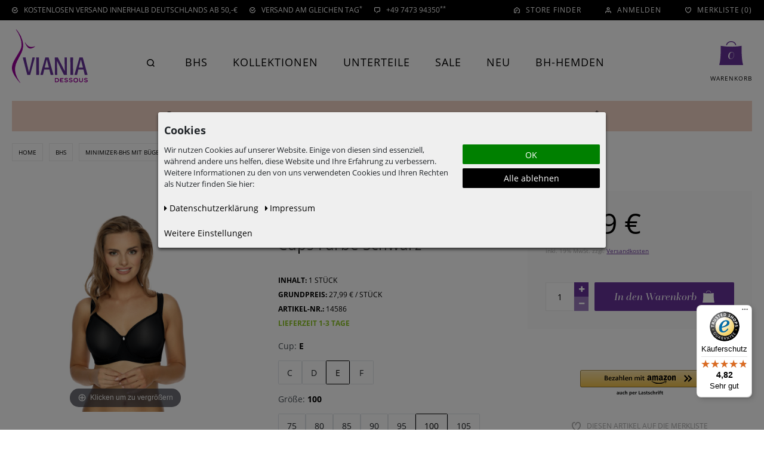

--- FILE ---
content_type: text/html; charset=UTF-8
request_url: https://www.vianiashop.com/basic/gel-bh/14586-buegel-bh-schwarz_199_1792
body_size: 120086
content:









    

     

     



<!DOCTYPE html>

<html lang="de" data-framework="vue" prefix="og: http://ogp.me/ns#">

<head>
                        

    <script type="text/javascript">
    (function() {
        var _availableConsents = {"necessary.consent":[true,[],null],"necessary.session":[true,[],null],"necessary.csrf":[true,["XSRF-TOKEN"],null],"necessary.shopbooster_cookie":[true,["plenty_cache"],null],"necessary.paypal-cookies":[true,["X-PP-SILOVER","X-PP-L7","tsrc","paypalplus_session_v2"],false],"tracking.matomotrk":[false,["_pk_id","_pk_ref","_pk_ses","_pk_cvar","_pk_hsr","_pk_testcookie","mtm_consent","mtm_cookie_consent","matomo_sessid","matomo_ignore"],false],"media.reCaptcha":[false,[],false],"convenience.languageDetection":[null,[],null]};
        var _allowedCookies = ["plenty_cache","XSRF-TOKEN","X-PP-SILOVER","X-PP-L7","tsrc","paypalplus_session_v2","plenty-shop-cookie","PluginSetPreview","SID_PLENTY_ADMIN_8619","PreviewCookie"] || [];

        window.ConsentManager = (function() {
            var _consents = (function() {
                var _rawCookie = document.cookie.split(";").filter(function (cookie) {
                    return cookie.trim().indexOf("plenty-shop-cookie=") === 0;
                })[0];

                if (!!_rawCookie) {
                    try {
                        _rawCookie = decodeURIComponent(_rawCookie);
                    } catch (e) {
                        document.cookie = "plenty-shop-cookie= ; expires = Thu, 01 Jan 1970 00:00:00 GMT"
                        return null;
                    }

                    try {
                        return JSON.parse(
                            _rawCookie.trim().substr("plenty-shop-cookie=".length)
                        );
                    } catch (e) {
                        return null;
                    }
                }
                return null;
            })();

            Object.keys(_consents || {}).forEach(function(group) {
                if(typeof _consents[group] === 'object' && _consents[group] !== null)
                {
                    Object.keys(_consents[group] || {}).forEach(function(key) {
                        var groupKey = group + "." + key;
                        if(_consents[group][key] && _availableConsents[groupKey] && _availableConsents[groupKey][1].length) {
                            Array.prototype.push.apply(_allowedCookies, _availableConsents[groupKey][1]);
                        }
                    });
                }
            });

            if(!_consents) {
                Object.keys(_availableConsents || {})
                    .forEach(function(groupKey) {
                        if(_availableConsents[groupKey] && ( _availableConsents[groupKey][0] || _availableConsents[groupKey][2] )) {
                            Array.prototype.push.apply(_allowedCookies, _availableConsents[groupKey][1]);
                        }
                    });
            }

            var _setResponse = function(key, response) {
                _consents = _consents || {};
                if(typeof key === "object" && typeof response === "undefined") {
                    _consents = key;
                    document.dispatchEvent(new CustomEvent("consent-change", {
                        detail: {key: null, value: null, data: key}
                    }));
                    _enableScriptsOnConsent();
                } else {
                    var groupKey = key.split(".")[0];
                    var consentKey = key.split(".")[1];
                    _consents[groupKey] = _consents[groupKey] || {};
                    if(consentKey === "*") {
                        Object.keys(_availableConsents).forEach(function(aKey) {
                            if(aKey.split(".")[0] === groupKey) {
                                _consents[groupKey][aKey.split(".")[1]] = response;
                            }
                        });
                    } else {
                        _consents[groupKey][consentKey] = response;
                    }
                    document.dispatchEvent(new CustomEvent("consent-change", {
                        detail: {key: key, value: response, data: _consents}
                    }));
                    _enableScriptsOnConsent();
                }
                if(!_consents.hasOwnProperty('_id')) {
                    _consents['_id'] = "4c4fe2093cc6a493583a8ddbaf47480d0d68f0b2";
                }

                Object.keys(_availableConsents).forEach(function(key) {
                    if((_availableConsents[key][1] || []).length > 0) {
                        if(_isConsented(key)) {
                            _availableConsents[key][1].forEach(function(cookie) {
                                if(_allowedCookies.indexOf(cookie) < 0) _allowedCookies.push(cookie);
                            });
                        } else {
                            _allowedCookies = _allowedCookies.filter(function(cookie) {
                                return _availableConsents[key][1].indexOf(cookie) < 0;
                            });
                        }
                    }
                });

                document.cookie = "plenty-shop-cookie=" + JSON.stringify(_consents) + "; path=/; secure";
            };
            var _hasResponse = function() {
                return _consents !== null;
            };

            var _expireDate = function() {
                var expireSeconds = 0;
                                const date = new Date();
                date.setSeconds(date.getSeconds() + expireSeconds);
                const offset = date.getTimezoneOffset() / 60;
                date.setHours(date.getHours() - offset)
                return date.toUTCString();
            }
            var _isConsented = function(key) {
                var groupKey = key.split(".")[0];
                var consentKey = key.split(".")[1];

                if (consentKey === "*") {
                    return Object.keys(_availableConsents).some(function (aKey) {
                        var aGroupKey = aKey.split(".")[0];
                        return aGroupKey === groupKey && _isConsented(aKey);
                    });
                } else {
                    if(!_hasResponse()) {
                        return _availableConsents[key][0] || _availableConsents[key][2];
                    }

                    if(_consents.hasOwnProperty(groupKey) && _consents[groupKey].hasOwnProperty(consentKey))
                    {
                        return !!_consents[groupKey][consentKey];
                    }
                    else {
                        if(!!_availableConsents[key])
                        {
                            return _availableConsents[key][0];
                        }

                        console.warn("Cookie has been blocked due to not being registered: " + key);
                        return false;
                    }
                }
            };
            var _getConsents = function() {
                var _result = {};
                Object.keys(_availableConsents).forEach(function(key) {
                    var groupKey = key.split(".")[0];
                    var consentKey = key.split(".")[1];
                    _result[groupKey] = _result[groupKey] || {};
                    if(consentKey !== "*") {
                        _result[groupKey][consentKey] = _isConsented(key);
                    }
                });
                return _result;
            };
            var _isNecessary = function(key) {
                return _availableConsents.hasOwnProperty(key) && _availableConsents[key][0];
            };
            var _enableScriptsOnConsent = function() {
                var elementsToEnable = document.querySelectorAll("script[data-cookie-consent]");
                Array.prototype.slice.call(elementsToEnable).forEach(function(el) {
                    if(el.dataset && el.dataset.cookieConsent && el.type !== "application/javascript") {
                        var newScript = document.createElement("script");
                        if(el.src) {
                            newScript.src = el.src;
                        } else {
                            newScript.textContent = el.textContent;
                        }
                        el.parentNode.replaceChild(newScript, el);
                    }
                });
            };
            window.addEventListener("load", _enableScriptsOnConsent);
            
            return {
                setResponse: _setResponse,
                hasResponse: _hasResponse,
                isConsented: _isConsented,
                getConsents: _getConsents,
                isNecessary: _isNecessary
            };
        })();
    })();
</script>


    



<meta charset="utf-8">
<meta http-equiv="X-UA-Compatible" content="IE=edge">
<meta name="viewport" content="width=device-width, initial-scale=1">
<meta name="format-detection" content="telephone=no">

<link href="https://cdn02.plentymarkets.com/w73p32remdlq/frontend/favicon/apple-icon-57x57.png" rel="apple-touch-icon" sizes="57x57">
<link href="https://cdn02.plentymarkets.com/w73p32remdlq/frontend/favicon/apple-icon-60x60.png" rel="apple-touch-icon" sizes="60x60">
<link href="https://cdn02.plentymarkets.com/w73p32remdlq/frontend/favicon/apple-icon-72x72.png" rel="apple-touch-icon" sizes="72x72">
<link href="https://cdn02.plentymarkets.com/w73p32remdlq/frontend/favicon/apple-icon-76x76.png" rel="apple-touch-icon" sizes="76x76">
<link href="https://cdn02.plentymarkets.com/w73p32remdlq/frontend/favicon/apple-icon-114x114.png" rel="apple-touch-icon" sizes="114x114">
<link href="https://cdn02.plentymarkets.com/w73p32remdlq/frontend/favicon/apple-icon-120x120.png" rel="apple-touch-icon" sizes="120x120">
<link href="https://cdn02.plentymarkets.com/w73p32remdlq/frontend/favicon/apple-icon-144x144.png" rel="apple-touch-icon" sizes="144x144">
<link href="https://cdn02.plentymarkets.com/w73p32remdlq/frontend/favicon/apple-icon-152x152.png" rel="apple-touch-icon" sizes="152x152">
<link href="https://cdn02.plentymarkets.com/w73p32remdlq/frontend/favicon/apple-icon-180x180.png" rel="apple-touch-icon" sizes="180x180">
<link href="https://cdn02.plentymarkets.com/w73p32remdlq/frontend/favicon/android-icon-192x192.png" rel="icon" sizes="192x192" type="image/png">
<link href="https://cdn02.plentymarkets.com/w73p32remdlq/frontend/favicon/favicon-32x32.png" rel="icon" sizes="32x32" type="image/png">
<link href="https://cdn02.plentymarkets.com/w73p32remdlq/frontend/favicon/favicon-96x96.png" rel="icon" sizes="96x96" type="image/png">
<link href="https://cdn02.plentymarkets.com/w73p32remdlq/frontend/favicon/favicon-16x16.png" rel="icon" sizes="16x16" type="image/png">
<link href="https://cdn02.plentymarkets.com/w73p32remdlq/frontend/favicon/manifest.json" rel="manifest">
<meta content="#ffffff" name="msapplication-TileColor">
<meta content="https://cdn02.plentymarkets.com/w73p32remdlq/frontend/favicon/ms-icon-144x144.png" name="msapplication-TileImage">
<meta content="#ffffff" name="theme-color">


            <link rel="canonical" href="https://www.vianiashop.com/basic/gel-bh/14586-buegel-bh-schwarz_199_1792">
    
                        <link rel="alternate" hreflang="x-default" href="https://www.vianiashop.com/basic/gel-bh/14586-buegel-bh-schwarz_199_1792"/>
                    <link rel="alternate" hreflang="de" href="https://www.vianiashop.com/basic/gel-bh/14586-buegel-bh-schwarz_199_1792"/>
            
                    

<style>
    @font-face {
        font-family: open-sans;
        src: url(https://use.typekit.net/af/2553b3/000000000000000000011c34/27/l?primer=7cdcb44be4a7db8877ffa5c0007b8dd865b3bbc383831fe2ea177f62257a9191&fvd=n7&v=3) format("woff2"),
            url(https://use.typekit.net/af/2553b3/000000000000000000011c34/27/d?primer=7cdcb44be4a7db8877ffa5c0007b8dd865b3bbc383831fe2ea177f62257a9191&fvd=n7&v=3) format("woff"),
            url(https://use.typekit.net/af/2553b3/000000000000000000011c34/27/a?primer=7cdcb44be4a7db8877ffa5c0007b8dd865b3bbc383831fe2ea177f62257a9191&fvd=n7&v=3) format("opentype");
        font-display: swap;
        font-style: normal;
        font-weight: 700
    }
    @font-face {
        font-family: open-sans;
        src: url(https://use.typekit.net/af/827015/000000000000000000011c3b/27/l?primer=7cdcb44be4a7db8877ffa5c0007b8dd865b3bbc383831fe2ea177f62257a9191&fvd=n4&v=3) format("woff2"),
            url(https://use.typekit.net/af/827015/000000000000000000011c3b/27/d?primer=7cdcb44be4a7db8877ffa5c0007b8dd865b3bbc383831fe2ea177f62257a9191&fvd=n4&v=3) format("woff"),
            url(https://use.typekit.net/af/827015/000000000000000000011c3b/27/a?primer=7cdcb44be4a7db8877ffa5c0007b8dd865b3bbc383831fe2ea177f62257a9191&fvd=n4&v=3) format("opentype");
        font-display: swap;
        font-style: normal;
        font-weight: 400
    }
    @font-face {
        font-family: questa-grande;
        src: url(https://use.typekit.net/af/a238b7/00000000000000003b9af663/27/l?primer=7cdcb44be4a7db8877ffa5c0007b8dd865b3bbc383831fe2ea177f62257a9191&fvd=i4&v=3) format("woff2"),
            url(https://use.typekit.net/af/a238b7/00000000000000003b9af663/27/d?primer=7cdcb44be4a7db8877ffa5c0007b8dd865b3bbc383831fe2ea177f62257a9191&fvd=i4&v=3) format("woff"),
            url(https://use.typekit.net/af/a238b7/00000000000000003b9af663/27/a?primer=7cdcb44be4a7db8877ffa5c0007b8dd865b3bbc383831fe2ea177f62257a9191&fvd=i4&v=3) format("opentype");
        font-display: swap;
        font-style: italic;
        font-weight: 400
    }
</style>

                    

<link rel="preload" href="https://cdn02.plentymarkets.com/w73p32remdlq/plugin/4/ceres/css/ceres-icons.css" as="style" onload="this.onload=null;this.rel='stylesheet';">
<noscript><link rel="stylesheet" href="https://cdn02.plentymarkets.com/w73p32remdlq/plugin/4/ceres/css/ceres-icons.css"></noscript>


<link rel="preload" as="style" href="https://cdn02.plentymarkets.com/w73p32remdlq/plugin/4/ceres/css/ceres-base.css?v=bdad1432e887db33fab0769c02d04b00e413a721">
    <link rel="stylesheet" href="https://cdn02.plentymarkets.com/w73p32remdlq/plugin/4/ceres/css/ceres-base.css?v=bdad1432e887db33fab0769c02d04b00e413a721">


<!-- Extend the existing style with a template -->
            




    <style>.cookie-bar{position:fixed;z-index:10;top:0;right:0;bottom:0;left:0;padding:0 10px;word-break:normal!important;background:rgba(0,0,0,.7)!important}.cookie-bar__header .h2{font-size:18px;font-weight:700}.cookie-bar.out{position:relative;top:auto;right:auto;bottom:0;left:0;background:0 0!important}.cookie-bar>div.container-max{position:relative;top:40%;max-width:750px;margin-top:-100px;border-radius:3px;background:#efefef;box-shadow:0 3px 5px #333}.cookie-bar span.custom-control.d-md-inline-block{display:none!important}.cookie-bar .cookie-bar-toggle{position:fixed;z-index:10002;bottom:0}.cookie-bar .pt-3.pt-md-0 .btn-appearance{background-color:green;border-color:green}.cookie-bar__header-image{display:none}</style>

                            <link rel="stylesheet" href="https://cdn02.plentymarkets.com/w73p32remdlq/plugin/4/cookiebar/css/cookie-bar.css">



<style type="text/css">
    .cookie-bar {
        box-shadow: 0 1px 5px rgba(0, 0, 0, 0.15);
    }

    .cookie-bar__header .cookie-bar__header-image {
        max-height: 3.5rem;
        margin-right: 1rem;
        margin-bottom: 1rem;
    }

    .cookie-bar__header .cookie-bar__header-title {
        display: inline-block;
        margin-top: .5rem;
        margin-bottom: 1rem;
    }

    .cookie-bar-header img {
        max-height: 3.5rem;
        margin-right: 1rem;
        margin-bottom: 1rem;
    }

    .cookie-bar.container.out {
        width: unset;
        padding: 0;
        margin-left: unset;
        margin-right: unset;
    }

    .cookie-bar .privacy-settings {
        max-height: 50vh;
    }

    .cookie-bar .privacy-settings table tr td:first-child {
        width: 200px;
    }

    .cookie-bar-toggle {
        display: none;
    }

    .cookie-bar.out {
        left: 15px;
        right: auto;
    }

    .cookie-bar.out > .container-max {
        display: none;
    }

    .cookie-bar.out > .cookie-bar-toggle {
        display: block;
    }

    
    /* Box Shadow use as background overlay */
    .cookie-bar.overlay:not(.out) {
        box-shadow: 0 0 0 calc(100vh + 100vw) rgba(0, 0, 0, 0.5);
    }

    /* card a margin fix */
    .cookie-bar a.card-link.text-primary.text-appearance {
        margin-left: 0;
    }

    /* Cookiebar extra styles */

            @media only screen and (min-width: 576px) and (max-width: 767px) {
            .cookie-bar:not(.out) .responsive-btn {
                display: flex;
                justify-content: space-between;
            }
            .cookie-bar:not(.out) .responsive-btn > .btn-primary.btn-block {
                margin-top: 0 !important;
                flex: 0 0 32%;
            }
        }
        
    
    /* custom css */
        .cookie-bar {position: fixed; z-index: 100001; top: 0; right: 0; bottom: 0; left: 0; padding: 0 10px; word-break: normal!important;background: url(https://cdn03.plentymarkets.com/q5jsanw67zfh/frontend/cookie-bg.png)!important;}
.cookie-bar.out   {position: relative; top: auto; left: 0; right auto; bottom: 0; background: none!important}
.cookie-bar > div.container-max   {background: #efefef; box-shadow: 0 3px 5px #333; position: relative;  max-width: 750px; top: 40%; margin-top: -100px; border-radius: 3px;}
.cookie-bar span.custom-control.d-md-inline-block   {display: none!important;}
.cookie-bar .cookie-bar-toggle   {position: fixed; bottom: 0; z-index: 10002}
.cookie-bar .pt-3.pt-md-0 button[data-cb="save"]   {display: none;}
.cookie-bar .pt-3.pt-md-0 .btn-appearance   {position: relative; text-indent: -999em; background: green;}
.cookie-bar .pt-3.pt-md-0 .btn-appearance::before   {position: absolute; top: 8px; right: 0; bottom: 0; left: 0; text-indent: 0; content: 'OK'}
    
</style>



            


    <style>
                    body .hide{display:none}.font-bold{font-weight:600}.font-special{font-family:questa-grande,sans-serif}.img-fluid{max-width:100%}.df{display:-webkit-box;display:-ms-flexbox;display:flex}.jcc{-webkit-box-pack:center;-ms-flex-pack:center;justify-content:center}.aic{-webkit-box-align:center;-ms-flex-align:center;align-items:center}.fxdc{-webkit-box-orient:vertical;-webkit-box-direction:normal;-ms-flex-direction:column;flex-direction:column}.fxww{-ms-flex-wrap:wrap;flex-wrap:wrap}.icon-5{background-position:-172px -129px}.icon-5,.icon-6{height:10px;width:10px}.icon-6{background-position:-172px -142px}.icon-amazon{background-position:0 0;height:40px;width:60px}.icon-easycredit{background-position:-63px 0;height:40px;width:60px}.icon-facebook{background-position:0 -129px;height:40px;width:40px}.icon-instagram{background-position:-43px -129px;height:40px;width:40px}.icon-master{background-position:0 -43px;height:40px;width:60px}.icon-paypal{background-position:-63px -43px;height:40px;width:60px}.icon-rechnung{background-position:-126px 0;height:40px;width:60px}.icon-sepa{background-position:-126px -43px;height:40px;width:60px}.icon-sofort{background-position:0 -86px;height:40px;width:60px}.icon-twitter{background-position:-86px -129px;height:40px;width:40px}.icon-visa{background-position:-63px -86px;height:40px;width:60px}.icon-vorkasse{background-position:-126px -86px;height:40px;width:60px}.icon-youtube{background-position:-129px -129px;height:40px;width:40px}.usps-links{fill:#fff;padding-top:20px}.usps-links .usps{display:none}.usps-links .links{-webkit-box-pack:justify;-ms-flex-pack:justify;display:-webkit-box;display:-ms-flexbox;display:flex;font-size:12px;justify-content:space-between}.usps-links .links svg{fill:#639}.usps-links .links a{color:#639}.usps-links .register,.usps-links .store{display:none}.usps-links .sl{letter-spacing:1px}.usps-links .sl a,.usps-links .sl span{display:-webkit-box;display:-ms-flexbox;display:flex}.usps-links .sl a{-webkit-box-align:center;-ms-flex-align:center;align-items:center}.usps-links .sl .df{padding-left:10px;text-transform:uppercase}.usps-links .sl .df.badge-r{padding-left:3px}.usps-links .client,.usps-links .txt{letter-spacing:1px;padding-left:10px;text-transform:uppercase}.main-header{-webkit-box-align:end;-ms-flex-align:end;-webkit-box-pack:justify;-ms-flex-pack:justify;align-items:flex-end;-ms-flex-wrap:wrap;flex-wrap:wrap;justify-content:space-between}.main-header,.main-header .logo{display:-webkit-box;display:-ms-flexbox;display:flex}.main-header .logo{margin-top:-15px}.main-header .logo svg{-webkit-transition:.3s;transition:.3s}.main-header #showSearch{-webkit-box-flex:2;-ms-flex-positive:2;display:-webkit-box;display:-ms-flexbox;display:flex;flex-grow:2;padding-bottom:15px;padding-right:30px}.stuck .main-header #showSearch{-webkit-box-align:center;-ms-flex-align:center;align-items:center;padding-bottom:0}.stuck .main-header #showSearch svg{margin-top:inherit}.main-header .mag{-webkit-box-orient:vertical;-webkit-box-direction:normal;cursor:pointer;display:-webkit-box;display:-ms-flexbox;display:flex;-ms-flex-direction:column;flex-direction:column}.main-header .mag:hover{opacity:.5}.main-header .mag svg{margin-top:auto}.main-header .tglbskt{min-width:52px}.main-header .tglbskt,.main-header .toggle-basket{-webkit-box-pack:end;-ms-flex-pack:end;display:-webkit-box;display:-ms-flexbox;display:flex;justify-content:flex-end}.main-header .toggle-basket{-webkit-box-orient:vertical;-webkit-box-direction:normal;-ms-flex-direction:column;flex-direction:column}.main-header .toggle-basket svg{fill:#639}.main-header .toggle-basket .mob{-webkit-box-pack:end;-ms-flex-pack:end;display:-webkit-box;display:-ms-flexbox;display:flex;justify-content:flex-end;position:relative}.main-header .toggle-basket .amount{-webkit-box-align:center;-ms-flex-align:center;-webkit-box-pack:center;-ms-flex-pack:center;align-items:center;bottom:0;color:#fff;display:-webkit-box;display:-ms-flexbox;display:flex;font-family:questa-grande,sans-serif;font-size:16px;font-style:italic;justify-content:center;left:0;padding-top:3px;position:absolute;right:0;top:0}.main-header .toggle-basket .bkt,.stuck .main-header .toggle-basket .bkt{display:none}.main-header .search{-webkit-box-ordinal-group:3;-ms-flex-order:2;order:2;position:relative;width:100%}.main-header .search-box{padding:20px 0}.main-header .search-box-shadow-frame{border:1px solid #ededed;-webkit-box-shadow:none;box-shadow:none;display:-webkit-box;display:-ms-flexbox;display:flex}.main-header .search-input{-webkit-box-flex:2;-ms-flex-positive:2;-webkit-appearance:none;-moz-appearance:none;appearance:none;border:0;flex-grow:2;height:40px;padding:0 0 0 15px}.main-header .search button,.main-header .search-button{display:-webkit-box;display:-ms-flexbox;display:flex}.main-header .search button{-webkit-box-align:center;-ms-flex-align:center;align-items:center;-webkit-appearance:none;-moz-appearance:none;appearance:none;background-color:#639;border:0;color:#fff;font-family:questa-grande,sans-serif;font-size:16px;font-style:italic;padding:0 10px}.main-header .search button:hover{background-color:#000}.navlist{display:none}.dropdown-container{border:1px solid rgba(0,0,0,.05);filter:alpha(opacity=0);left:1px;list-style:none;min-width:200px;opacity:0;padding:0;position:absolute;visibility:hidden}.hamburger a{-webkit-box-align:center;-ms-flex-align:center;align-items:center;background-color:#639;color:#fff;display:-webkit-box;display:-ms-flexbox;display:flex;font-size:10px;height:25px;letter-spacing:1px;padding:0 9px;text-transform:uppercase;-webkit-transition:all .8s;transition:all .8s}.hamburger a:hover{color:#fff}.hamburger a.is-active{background-color:#000;-webkit-transition:all .8s;transition:all .8s}#vue-app.open-right{z-index:1}#overlay.preview-overlay{background-color:#666;border:0;border-radius:0;border-top:1px solid #fff;bottom:0;-webkit-box-shadow:none;box-shadow:none;color:#fff;left:0;padding:30px 0 20px;position:relative;z-index:inherit}#overlay.preview-overlay .inner-wrapper{margin:0 auto}hr{border-top-color:#ededed}a{text-decoration:none}a,a:hover{color:#000}p{margin-bottom:1rem;margin-top:0}.input-unit label{text-transform:none}svg{vertical-align:inherit}img::-moz-selection{color:transparent}img::selection{color:transparent}*,:after,:before{-webkit-box-sizing:border-box;box-sizing:border-box}.parallax-img-container *,.parallax-img-container :after,.parallax-img-container :before{-webkit-box-sizing:inherit;box-sizing:inherit}.basket-item-container a,.breadcrumb a,.meta-nav a,footer a{color:#000;text-decoration:none}.no-touch .basket-item-container a:hover,.no-touch .breadcrumb a:hover,.no-touch .meta-nav a:hover,.no-touch footer a:hover{color:#000}body,html{font-size:14px}body{background-color:#fff;color:#000;font-display:swap;font-family:open-sans,sans-serif;font-weight:400;line-height:1.5;margin:0;overflow-x:inherit;padding:0}body .wrapper-main{overflow:inherit}body>#vue-app{background-color:#fff;overflow-x:inherit}body>#vue-app.open-right{overflow:visible}.btn{font-size:14px}.brand-color{color:#000}h1{font-size:2rem;margin-top:0}h2{font-size:1.8rem;margin:0}h1,h2{color:#000;font-family:open-sans,sans-serif;font-weight:700;line-height:inherit;margin-bottom:.5em}ul{list-style:none;margin-bottom:0;margin-top:0;padding-left:0}strong{font-weight:700}.wrapper-main #page-body{margin-top:0;overflow-x:inherit}.modal{display:none}.container-max{margin:0 auto;max-width:1680px}[class^=icon-]{background-image:url(../documents/sprite.png);display:inline-block}.popper{visibility:hidden}.shop-footer{display:none}.page-content.wishlist{margin-top:0}.category-wish-list .item-additional-information{-webkit-box-pack:end;-ms-flex-pack:end;display:-webkit-box;display:-ms-flexbox;display:flex;justify-content:flex-end;margin-top:10px}body .wish-list-item{overflow:inherit}body .wish-list-item .container-fluid{padding:0}body .wish-list-item .h5{font-size:12px;margin-bottom:0}body .wish-list-item>.row{height:inherit;min-height:100px}.autocomplete-suggestionsx{-webkit-overflow-scrolling:touch;background:#fff;-webkit-box-shadow:none;box-shadow:none;height:310px;left:0;margin-left:auto;margin-right:auto;max-height:310px;max-width:1640px;overflow-y:scroll;position:absolute;right:0;top:100%;-webkit-transition:all .6s;transition:all .6s;width:100%;z-index:2}.no-results .autocomplete-suggestionsx{height:0}.no-focus .autocomplete-suggestionsx{height:0;-webkit-transition:all .6s;transition:all .6s}.autocomplete-suggestionsx a{padding-left:0!important}.autocomplete-suggestionsx a:hover{background:none;opacity:.7}.autocomplete-suggestionsx .small{font-size:10px}.autocomplete-suggestionsx .cats,.autocomplete-suggestionsx .its,.autocomplete-suggestionsx .sgg{padding-left:15px;padding-right:15px}.autocomplete-suggestionsx .cats .mb-0,.autocomplete-suggestionsx .sgg .mb-0{margin-left:0}.autocomplete-suggestionsx .text-appearance{color:#000}.autocomplete-suggestionsx .text-muted{margin-left:0!important;padding-left:0!important}.autocomplete-suggestionsx .hl{font-weight:700;margin-bottom:10px;margin-left:0;padding-left:0;padding-top:20px}.autocomplete-suggestionsx .count{height:30px;width:30px}.autocomplete-suggestionsx .count span{-webkit-box-pack:center;-ms-flex-pack:center;background-color:#639;border-radius:50%;color:#fff;font-size:11px;font-weight:700;height:30px;justify-content:center;min-width:auto;padding:0;width:30px}.autocomplete-suggestionsx .autocomplete-suggestion,.autocomplete-suggestionsx .count span{-webkit-box-align:center;-ms-flex-align:center;align-items:center;display:-webkit-box;display:-ms-flexbox;display:flex}.autocomplete-suggestionsx .autocomplete-suggestion{border-bottom:1px solid #ededed;padding-bottom:10px;padding-top:10px;text-align:left}.autocomplete-suggestionsx .autocomplete-suggestion.autocomplete-selected,.autocomplete-suggestionsx .autocomplete-suggestion:hover{color:#000;cursor:pointer}.autocomplete-suggestionsx .image{-webkit-box-align:center;-ms-flex-align:center;-webkit-box-pack:center;-ms-flex-pack:center;align-items:center;display:-webkit-box;display:-ms-flexbox;display:flex;height:50px;justify-content:center;margin:0!important;min-width:50px;width:50px}.autocomplete-suggestionsx .image img{height:100%;-o-object-fit:contain;object-fit:contain;width:100%}.autocomplete-suggestionsx p{-webkit-box-flex:2;-ms-flex-positive:2;flex-grow:2;font-size:14px;margin-left:20px;padding-right:20px}body .dropdown-menu{min-width:auto;padding:0}body .dropdown-menu a{-webkit-box-align:center;-ms-flex-align:center;align-items:center;border:0;color:#000!important;display:-webkit-box;display:-ms-flexbox;display:flex;font-size:12px;text-decoration:none!important}body .dropdown-menu a .fa{font-size:14px;margin-right:5px}body .dropdown-menu a:hover{color:#000}.category-home #plenty-cookie-bar .container-max{padding-top:20px!important}.basket-preview-content .totals .h3,.basket-preview-content .totals>hr{display:none}.basket-preview-content .totals .font-weight-bold{font-weight:400!important}.basket-preview-content .totals dl{margin-bottom:0}.basket-preview-content .totals .totalSum>hr+dt,.basket-preview-content .totals .totalSum>hr+dt+dd{font-weight:700!important}.basket-preview-content .totals .totalSum>hr+dt+dd~dd,.basket-preview-content .totals .totalSum>hr+dt+dd~dt{border-top:1px solid #ddd;font-weight:700!important;margin-top:10px;padding-top:10px}.basket-preview-content .amazon-pay-button-wrapper{margin:0!important}.basket-list-item .meta-container-wrapper .text-danger{white-space:nowrap}.basket-open #trustbadge-container-98e3dadd90eb493088abdc5597a70810{z-index:1!important}#plenty-cookie-bar{background-color:rgba(0,0,0,.9);font-size:12px}.cookie-bar__wrapper{background:none!important}.cookie-bar__message{font-size:13px;margin-bottom:20px!important}body .basket-preview-footer>:nth-child(2n){margin-left:10px}body .basket-preview-footer .amzPayButton{margin-left:auto;margin-right:auto;text-align:center}body .basket-preview-footer .amzPayButton img{margin-left:auto;margin-right:auto}.basket-preview-footer .amzArticleCheckoutButton:empty{display:none}body .paypalSmartButtons{-webkit-box-flex:1;-ms-flex:1 0 100%;flex:1 0 100%;margin-top:15px;padding:0}body .paypalSmartButtons .paypal-buttons{margin:0}.basket.container-max,.blog-wrapper,.checkout.container-max,.fx-container,.home-slider-container .container-max,.myaccount.container-max{margin-left:auto;margin-right:auto;max-width:1680px;padding-left:20px;padding-right:20px}.basket.container-max.full,.blog-wrapper.full,.checkout.container-max.full,.fx-container.full,.home-slider-container .container-max.full,.myaccount.container-max.full{max-width:100%;width:100%}body .fx-row,body .outer-row,body .row{margin-left:-10px;margin-right:-10px}.fx-row{-webkit-box-flex:0;-webkit-box-orient:horizontal;-webkit-box-direction:normal;-webkit-box-sizing:border-box;box-sizing:border-box;display:-webkit-box;display:-ms-flexbox;display:flex;-ms-flex:0 1 auto;flex:0 1 auto;-ms-flex-direction:row;flex-direction:row;-ms-flex-wrap:wrap;flex-wrap:wrap}.col-xs-12{width:100%}.d-none{display:none}.col{-webkit-box-flex:1;-ms-flex-positive:1;flex-grow:1}body .col,body .col-12,body .col-sm,body .col-sm-1,body .col-sm-10,body .col-sm-11,body .col-sm-12,body .col-sm-2,body .col-sm-3,body .col-sm-4,body .col-sm-5,body .col-sm-6,body .col-sm-7,body .col-sm-8,body .col-sm-9,body .col-xs,body .col-xs-1,body .col-xs-10,body .col-xs-11,body .col-xs-12,body .col-xs-2,body .col-xs-3,body .col-xs-4,body .col-xs-5,body .col-xs-6,body .col-xs-7,body .col-xs-8,body .col-xs-9,body .container-max{padding-left:10px;padding-right:10px}.bcrumb{display:none}.bcrumb a,.bcrumb span{-webkit-box-align:center;-ms-flex-align:center;align-items:center;border:1px solid #ededed;display:-webkit-box;display:-ms-flexbox;display:flex;font-size:10px;font-weight:400;height:30px;padding:0 10px;text-transform:uppercase}.bcrumb a:hover{border-color:#000}.bcrumb ul{-webkit-box-align:center;-ms-flex-align:center;align-items:center;color:#000;display:-webkit-box;display:-ms-flexbox;display:flex}.bcrumb ul li{margin-right:10px}.bcrumb ul li:last-child{margin-right:0}.bcrumb ul li:last-child a{border-color:#000}.order-info{display:none}.si{font-size:14px}body.page-singleitem .si{border-top:0;margin-top:0}.mobile-head{font-size:18px;letter-spacing:1px;margin-bottom:30px;padding-top:10px;text-align:center;text-transform:uppercase}.top-area{-webkit-box-orient:vertical;-webkit-box-direction:normal;display:-webkit-box;display:-ms-flexbox;display:flex;-ms-flex-direction:column;flex-direction:column}.top-area .ls{margin-bottom:20px}.top-area .rs img{max-width:100%}.top-area h1{display:none}.top-area .info-list{display:none;font-size:12px;line-height:2;margin-bottom:15px;margin-top:20px;text-align:center;text-transform:uppercase}.top-area .info-list.bottom{display:block}.top-area .info-list a{text-decoration:underline}.top-area .info-list a:hover{color:#000}.top-area .av.av_1{color:#8bc322;font-weight:700}.top-area .var-select{margin-left:auto;margin-right:auto;text-align:center}.top-area .var-select .row{margin:0}.top-area .var-select .variation-select{padding:0}.top-area .var-select .v-s-boxes{display:-webkit-box;display:-ms-flexbox;display:flex;gap:10px;margin:0}.top-area .var-select .v-s-boxes .v-s-box{margin:0}.top-area .var-select .input-unit{-webkit-box-orient:vertical;-webkit-box-direction:normal;border:0;display:-webkit-box;display:-ms-flexbox;display:flex;-ms-flex-direction:column;flex-direction:column}.top-area .var-select label{-webkit-box-ordinal-group:0;-ms-flex-order:-1;color:#000;font-size:12px;font-weight:700;order:-1;padding-bottom:15px;padding-left:0;position:relative;text-transform:uppercase}.top-area .var-select select{-ms-flex-item-align:center;-ms-grid-row-align:center;align-self:center;background:calc(100% - 15px) no-repeat #fff url("data:image/svg+xml;charset=utf-8,%3Csvg xmlns='http://www.w3.org/2000/svg' width='8.333' height='5'%3E%3Cpath d='M4.167 5 0 .988 1.027 0l3.14 3.023L7.307 0l1.026.988Z'/%3E%3C/svg%3E");border:1px solid #ededed;height:50px;min-width:100px;padding-bottom:0;padding-top:0;width:auto}.top-area .var-select select:focus{-webkit-box-shadow:none;box-shadow:none}.top-area .measure-info{font-size:10px;padding-top:10px;text-align:center;text-transform:uppercase}.top-area .measure-info a{-webkit-box-align:center;-ms-flex-align:center;-webkit-box-pack:center;-ms-flex-pack:center;align-items:center;color:#639;display:-webkit-box;display:-ms-flexbox;display:flex;justify-content:center;padding-bottom:40px;padding-top:5px}.top-area .measure-info a svg{fill:#639;margin-right:5px}.top-area .rrp{font-size:14px;letter-spacing:1px;padding-bottom:10px;text-transform:uppercase}.top-area .rrp span{color:#f05530;margin-left:7px}.top-area .rrp del{color:#aaa}.top-area .rrp+.price{color:#f05530}.top-area .prices{text-align:center}.top-area .price{-webkit-font-feature-settings:"pnum";font-feature-settings:"pnum";font-size:48px;font-weight:400;padding-bottom:15px}.top-area .add2b{fill:#fff}.top-area .add2b svg{-webkit-box-ordinal-group:2;-ms-flex-order:1;margin-left:10px;order:1}.top-area .add2b button{-webkit-box-align:center;-ms-flex-align:center;-webkit-box-pack:center;-ms-flex-pack:center;align-items:center;background-color:#639;border-color:#639;color:#fff;display:-webkit-box;display:-ms-flexbox;display:flex;font-family:questa-grande,sans-serif;font-size:18px;font-style:italic;justify-content:center;position:relative}.no-touch .top-area .add2b button:hover{background-color:#000;border-color:#000}.top-area .add2b button i{position:absolute;right:5px;top:5px}.top-area .add-to-basket-container{-webkit-box-pack:center;-ms-flex-pack:center;display:-webkit-box;display:-ms-flexbox;display:flex;justify-content:center}.top-area .quantity-input-container{margin-right:10px}.top-area .qty-box{height:50px}.top-area .qty-box .qty-input{-webkit-appearance:none;-moz-appearance:none;appearance:none;border-color:#ededed #fff #ededed #ededed;border-radius:0;border-right:1px solid #ededed}.top-area .qty-box .qty-btn-seperator{background:#ededed!important}.top-area .qty-box .qty-btn-container{background-color:#fff;border-color:#ededed;border-radius:0;width:24px}.top-area .qty-box .qty-btn-container i{font-size:12px}.top-area .qty-box .qty-btn{-webkit-box-align:center;-ms-flex-align:center;-webkit-box-pack:center;-ms-flex-pack:center;align-items:center;border:0;border-radius:0;display:-webkit-box;display:-ms-flexbox;display:flex;height:24px;justify-content:center;width:24px}.top-area .qty-box .qty-btn i{position:relative;right:inherit;top:inherit}.top-area .qty-box .qty-btn>.qty-sign{color:#000}.top-area .qty-box .qty-btn:not(.disabled):hover{background-color:#0d0d0d}.top-area .qty-box .qty-btn:not(.disabled):hover i{color:#fff}.top-area .vat{color:#aaa;font-size:10px;line-height:1.5;padding-bottom:25px;text-align:center}.top-area .vat a{color:#639;text-decoration:underline}.top-area .box{-webkit-box-orient:vertical;-webkit-box-direction:normal;background-color:#fafafa;display:-webkit-box;display:-ms-flexbox;display:flex;-ms-flex-direction:column;flex-direction:column;padding:20px 15px}.top-area .box:empty{display:none}.top-area .box:nth-child(2){margin-top:10px}.top-area .box:nth-child(2) a{text-decoration:underline}.top-area .box:nth-child(2) a:hover{text-decoration:none}.top-area .box+.box{-webkit-box-align:center;-ms-flex-align:center;-webkit-box-pack:center;-ms-flex-pack:center;align-items:center;background:none;justify-content:center;padding:0}.top-area .box+.box .amzPayButton{margin-bottom:0;margin-left:0}.top-area .box.sale .price{color:#f05530}.top-area .oeko-tex-logo{text-align:center}.top-area .oeko-tex-logo img{margin-left:auto;margin-right:auto;max-width:300px}.top-area .wish{-webkit-box-align:center;-ms-flex-align:center;-webkit-box-pack:center;-ms-flex-pack:center;align-items:center;cursor:pointer;display:-webkit-box;display:-ms-flexbox;display:flex;justify-content:center;margin:40px 0;text-align:center}.top-area .wish i{display:none}.top-area .wish:after{color:#aaa;content:"Diesen Artikel auf die Merkliste";display:inline-block;font-size:12px;text-transform:uppercase}.top-area .wish:before{background-image:url("data:image/svg+xml;charset=utf-8,%3Csvg xmlns='http://www.w3.org/2000/svg' width='15' height='15'%3E%3Cpath d='M7.686 15.001h-.37l-.171-.077a15.268 15.268 0 0 1-2.325-1.313 12.687 12.687 0 0 1-1.768-1.473 11.281 11.281 0 0 1-1.278-1.529 10.641 10.641 0 0 1-.86-1.482A10.176 10.176 0 0 1 .39 7.795a9.4 9.4 0 0 1-.271-1.084 6.836 6.836 0 0 1-.115-1.035v-.249c0-.2.015-.419.035-.637a8.371 8.371 0 0 1 .133-.895 6.961 6.961 0 0 1 .3-1.04 5.237 5.237 0 0 1 .545-1.071 4.091 4.091 0 0 1 .889-.961A3.819 3.819 0 0 1 3.2.172 4.85 4.85 0 0 1 4.857.015a.839.839 0 1 1-.113 1.674 3.208 3.208 0 0 0-1.078.1 2.117 2.117 0 0 0-.725.364 2.4 2.4 0 0 0-.522.568 3.536 3.536 0 0 0-.368.729 5.178 5.178 0 0 0-.225.787 6.566 6.566 0 0 0-.106.714c-.02.209-.027.384-.029.507V5.663c0 .01 0 .071.01.17.011.123.032.321.08.577a7.675 7.675 0 0 0 .222.89 8.477 8.477 0 0 0 .437 1.112 8.989 8.989 0 0 0 .725 1.248 9.646 9.646 0 0 0 1.088 1.3 11.031 11.031 0 0 0 1.533 1.276 13.261 13.261 0 0 0 1.717 1 13.323 13.323 0 0 0 1.717-1 11.011 11.011 0 0 0 1.533-1.275 9.646 9.646 0 0 0 1.088-1.3 9 9 0 0 0 .725-1.248 8.485 8.485 0 0 0 .437-1.112 7.759 7.759 0 0 0 .223-.89c.047-.254.069-.454.08-.577.008-.1.01-.161.01-.174v-.2c0-.123-.009-.3-.029-.507a6.661 6.661 0 0 0-.106-.714 5.257 5.257 0 0 0-.224-.787 3.563 3.563 0 0 0-.368-.729 2.4 2.4 0 0 0-.522-.569 2.139 2.139 0 0 0-.725-.363 3.181 3.181 0 0 0-1.078-.1 2.946 2.946 0 0 0-1.023.247 2.652 2.652 0 0 0-.751.517 3.511 3.511 0 0 0-.57.739 5.2 5.2 0 0 0-.409.884 7.236 7.236 0 0 0-.258.909.843.843 0 0 1-1.648-.356 8.953 8.953 0 0 1 .319-1.118 6.925 6.925 0 0 1 .542-1.168 5.194 5.194 0 0 1 .847-1.09A4.331 4.331 0 0 1 8.541.412a4.618 4.618 0 0 1 1.611-.394 4.824 4.824 0 0 1 1.657.157 3.815 3.815 0 0 1 1.294.651 4.1 4.1 0 0 1 .89.963 5.255 5.255 0 0 1 .544 1.071 6.907 6.907 0 0 1 .3 1.04 8.409 8.409 0 0 1 .133.894c.02.217.032.431.035.638v.249c0 .036 0 .139-.016.291-.02.236-.054.486-.1.744a9.375 9.375 0 0 1-.271 1.084 10.166 10.166 0 0 1-.524 1.332 10.668 10.668 0 0 1-.86 1.482 11.311 11.311 0 0 1-1.278 1.529 12.68 12.68 0 0 1-1.768 1.472 15.279 15.279 0 0 1-2.326 1.313Z' fill='%23aaa'/%3E%3C/svg%3E");content:"";display:inline-block;height:15px;margin-right:10px;width:15px}.top-area .wish.active:after{color:#639;content:"Von Merkliste entfernen"}.top-area .wish.active:before{background-image:url("data:image/svg+xml;charset=utf-8,%3Csvg xmlns='http://www.w3.org/2000/svg' width='15' height='15'%3E%3Cpath d='M7.686 15.001h-.37l-.171-.077a15.268 15.268 0 0 1-2.325-1.313 12.687 12.687 0 0 1-1.768-1.473 11.281 11.281 0 0 1-1.278-1.529 10.641 10.641 0 0 1-.86-1.482A10.176 10.176 0 0 1 .39 7.795a9.4 9.4 0 0 1-.271-1.084 6.836 6.836 0 0 1-.115-1.035v-.249c0-.2.015-.419.035-.637a8.371 8.371 0 0 1 .133-.895 6.961 6.961 0 0 1 .3-1.04 5.237 5.237 0 0 1 .545-1.071 4.091 4.091 0 0 1 .889-.961A3.819 3.819 0 0 1 3.2.172 4.85 4.85 0 0 1 4.857.015a.839.839 0 1 1-.113 1.674 3.208 3.208 0 0 0-1.078.1 2.117 2.117 0 0 0-.725.364 2.4 2.4 0 0 0-.522.568 3.536 3.536 0 0 0-.368.729 5.178 5.178 0 0 0-.225.787 6.566 6.566 0 0 0-.106.714c-.02.209-.027.384-.029.507V5.663c0 .01 0 .071.01.17.011.123.032.321.08.577a7.675 7.675 0 0 0 .222.89 8.477 8.477 0 0 0 .437 1.112 8.989 8.989 0 0 0 .725 1.248 9.646 9.646 0 0 0 1.088 1.3 11.031 11.031 0 0 0 1.533 1.276 13.261 13.261 0 0 0 1.717 1 13.323 13.323 0 0 0 1.717-1 11.011 11.011 0 0 0 1.533-1.275 9.646 9.646 0 0 0 1.088-1.3 9 9 0 0 0 .725-1.248 8.485 8.485 0 0 0 .437-1.112 7.759 7.759 0 0 0 .223-.89c.047-.254.069-.454.08-.577.008-.1.01-.161.01-.174v-.2c0-.123-.009-.3-.029-.507a6.661 6.661 0 0 0-.106-.714 5.257 5.257 0 0 0-.224-.787 3.563 3.563 0 0 0-.368-.729 2.4 2.4 0 0 0-.522-.569 2.139 2.139 0 0 0-.725-.363 3.181 3.181 0 0 0-1.078-.1 2.946 2.946 0 0 0-1.023.247 2.652 2.652 0 0 0-.751.517 3.511 3.511 0 0 0-.57.739 5.2 5.2 0 0 0-.409.884 7.236 7.236 0 0 0-.258.909.843.843 0 0 1-1.648-.356 8.953 8.953 0 0 1 .319-1.118 6.925 6.925 0 0 1 .542-1.168 5.194 5.194 0 0 1 .847-1.09A4.331 4.331 0 0 1 8.541.412a4.618 4.618 0 0 1 1.611-.394 4.824 4.824 0 0 1 1.657.157 3.815 3.815 0 0 1 1.294.651 4.1 4.1 0 0 1 .89.963 5.255 5.255 0 0 1 .544 1.071 6.907 6.907 0 0 1 .3 1.04 8.409 8.409 0 0 1 .133.894c.02.217.032.431.035.638v.249c0 .036 0 .139-.016.291-.02.236-.054.486-.1.744a9.375 9.375 0 0 1-.271 1.084 10.166 10.166 0 0 1-.524 1.332 10.668 10.668 0 0 1-.86 1.482 11.311 11.311 0 0 1-1.278 1.529 12.68 12.68 0 0 1-1.768 1.472 15.279 15.279 0 0 1-2.326 1.313Z' fill='%23639'/%3E%3C/svg%3E")}.top-area .question{-webkit-box-align:center;-ms-flex-align:center;align-items:center;display:-webkit-box;display:-ms-flexbox;display:flex;font-size:12px;text-transform:uppercase}.top-area .question i{font-size:16px;margin-right:5px}.bottom-area .tab-content{margin-top:60px}.bottom-area .tab-content p br,.bottom-area .tech-list:empty,.bottom-area p:empty{display:none}.bottom-area h3{font-size:18px;font-weight:700;margin-bottom:20px}.bottom-area ul{margin-bottom:30px}.bottom-area ul:last-of-type{margin-bottom:0}.bottom-area li{margin-left:16px}.bottom-area li p{display:inline-block}.bottom-area li:before{color:#000;content:"•";display:inline-block;font-weight:700;margin-left:-1em;width:1em}.page-singleitem .bcrumb{background-color:#fff}.mz{text-align:center}.mz img{max-width:100%}.MagicZoom{background-color:#f9f9f9;display:block;margin-bottom:10px}.MagicZoom>img{width:auto!important}.img-cont{min-height:300px;padding:20px;position:relative}.img-cont,.img-cont .sale-percent{-webkit-box-align:center;-ms-flex-align:center;-webkit-box-pack:center;-ms-flex-pack:center;align-items:center;display:-webkit-box;display:-ms-flexbox;display:flex;justify-content:center}.img-cont .sale-percent{-webkit-font-feature-settings:"pnum";font-feature-settings:"pnum";background-color:#f05530;color:#fff!important;font-size:30px!important;left:0;line-height:30px;padding:6px 14px 9px;pointer-events:none;position:absolute;top:0;z-index:2}.thumb-cont{-webkit-box-pack:center;-ms-flex-pack:center;display:-webkit-box;display:-ms-flexbox;display:flex;-ms-flex-wrap:wrap;flex-wrap:wrap;justify-content:center;margin-left:-5px;margin-right:-5px;margin-top:10px}.thumb-cont a{background:none!important;display:-webkit-box!important;display:-ms-flexbox!important;display:flex!important;height:0;padding-bottom:20%;position:relative;width:20%}.thumb-cont a:only-child{display:none!important}.thumb-cont a.mz-thumb-selected span{border:1px solid #000}.thumb-cont span{-ms-flex-line-pack:center;-webkit-box-flex:2;-ms-flex-positive:2;-webkit-box-pack:center;-ms-flex-pack:center;align-content:center;border:1px solid #fff;bottom:10px;display:-webkit-box!important;display:-ms-flexbox!important;display:flex!important;flex-grow:2;justify-content:center;left:0;margin-left:5px;margin-right:5px;position:absolute;right:0;top:0}.thumb-cont img{-ms-flex-negative:0;-webkit-box-shadow:none!important;box-shadow:none!important;-webkit-filter:none!important;filter:none!important;flex-shrink:0;max-width:100%;-o-object-fit:contain;object-fit:contain;padding:5px;width:auto!important}.shopb-content .cross-box{display:block}.touch .shopb-content .cross-box.new .slick-arrow{display:none!important}.shopb-content .cross-box.new .slickx{overflow:hidden}.page-singleitem .shopb-content .cross-box.new{display:block}.page-singleitem .shopb-content .cross-box.new .slick-list{margin-left:-5px;margin-right:-5px}.page-singleitem .shopb-content .cross-box.new a{float:left}.page-singleitem .shopb-content .cross-box.new .inner{padding-left:5px;padding-right:5px}.page-singleitem .shopb-content .cross-box.new .slick-arrow{-webkit-box-align:center;-ms-flex-align:center;-webkit-box-pack:center;-ms-flex-pack:center;align-items:center;background-color:transparent;border:0;bottom:40%;display:-webkit-box;display:-ms-flexbox;display:flex;justify-content:center;overflow:hidden;padding:0;position:absolute;text-indent:-9999em;top:0;width:46px;z-index:1}.page-singleitem .shopb-content .cross-box.new .slick-arrow:hover{cursor:pointer}.page-singleitem .shopb-content .cross-box.new .slick-arrow:hover:after{background-color:#000;background-image:url("data:image/svg+xml;charset=utf-8,%3Csvg xmlns='http://www.w3.org/2000/svg' width='10' height='10'%3E%3Cpath d='m.117 5.269 4.518 4.614a.366.366 0 0 0 .536 0 .381.381 0 0 0 0-.546L1.3 5.394h8.317a.39.39 0 0 0 0-.779H1.311L5.186.65a.381.381 0 0 0 0-.546.4.4 0 0 0-.551 0L.1 4.723a.4.4 0 0 0 .017.546Z' fill='%23fff'/%3E%3C/svg%3E");border-color:#000}.page-singleitem .shopb-content .cross-box.new .slick-arrow:after{-webkit-box-align:center;-ms-flex-align:center;-webkit-box-pack:center;-ms-flex-pack:center;align-items:center;background-color:#fff;background-image:url("data:image/svg+xml;charset=utf-8,%3Csvg xmlns='http://www.w3.org/2000/svg' width='10' height='10'%3E%3Cpath d='m.117 5.269 4.518 4.614a.366.366 0 0 0 .536 0 .381.381 0 0 0 0-.546L1.3 5.394h8.317a.39.39 0 0 0 0-.779H1.311L5.186.65a.381.381 0 0 0 0-.546.4.4 0 0 0-.551 0L.1 4.723a.4.4 0 0 0 .017.546Z' fill='%23666'/%3E%3C/svg%3E");background-position:50%;background-repeat:no-repeat;border:1px solid #ededed;border-radius:5px;content:"";display:-webkit-inline-box;display:-ms-inline-flexbox;display:inline-flex;height:36px;justify-content:center;width:36px}.page-singleitem .shopb-content .cross-box.new .slick-prev{left:0;padding-left:10px}.page-singleitem .shopb-content .cross-box.new .slick-next{padding-right:10px;right:0}.page-singleitem .shopb-content .cross-box.new .slick-next:after{-webkit-transform:rotate(180deg);transform:rotate(180deg)}.page-singleitem .shopb-content .cross-box.new .slick-dots{bottom:0;margin-top:30px;position:relative}.page-singleitem .shopb-content{padding-top:60px}.page-singleitem .shopb-content .widget{margin-bottom:0}.page-singleitem .shopb-content .fx-container{padding-left:0;padding-right:0}.widget-caption.bg-appearance{background:none!important;color:#000!important;font-size:14px;position:relative;text-align:center;text-transform:uppercase}.widget-caption.bg-appearance:before{background-color:#000;content:"";height:1px;left:0;position:absolute;right:0;top:10px}.widget-caption.bg-appearance p{background-color:#fff;display:inline-block;margin-bottom:0;padding:0 10px 30px;position:relative}@-moz-document url-prefix(){.mz-expand-bg{display:none!important}.mz-expand{background:rgba(0,0,0,.8)!important}}.gpsr{font-size:12px}.gpsr ul{margin-bottom:10px}.gpsr ul li{margin-left:0}.gpsr ul li i,.gpsr ul li:before{display:none}@media (min-width:576px){body .wish-list-item .h5{font-size:14px}.autocomplete-suggestionsx{height:500px}body .basket-preview-footer .amzPayButton img{max-width:150px}.basket .paypalSmartButtons,.basket-preview-footer .paypalSmartButtons,.rs .box .paypalSmartButtons,body .paypalSmartButtons{display:-webkit-box;display:-ms-flexbox;display:flex}.basket .paypalSmartButtons .paypal-buttons:first-child,.basket-preview-footer .paypalSmartButtons .paypal-buttons:first-child,.rs .box .paypalSmartButtons .paypal-buttons:first-child{margin-right:10px}.basket .paypalSmartButtons .paypal-buttons:last-child,.basket-preview-footer .paypalSmartButtons .paypal-buttons:last-child,.rs .box .paypalSmartButtons .paypal-buttons:last-child{margin-left:10px}.thumb-cont a{padding-bottom:12.5%;width:12.5%}.page-singleitem .shopb-content .cross-box.new .slick-list{margin-left:-10px;margin-right:-10px}.page-singleitem .shopb-content .cross-box.new .inner{padding-left:10px;padding-right:10px}}@media (min-width:768px){.top-area .add2b button{max-width:230px}.thumb-cont a{padding-bottom:10%;width:10%}}@media (min-width:992px){.usps-links{background-color:#000;color:#fff;font-size:12px;padding:8px 0}.usps-links .fx-container{-webkit-box-pack:justify;-ms-flex-pack:justify;justify-content:space-between}.usps-links .fx-container,.usps-links .usps,.usps-links .usps li{display:-webkit-box;display:-ms-flexbox;display:flex}.usps-links .usps li{-webkit-box-align:center;-ms-flex-align:center;align-items:center;margin-right:20px}.usps-links .usps li:last-child{display:none}.usps-links .usps a{color:#fff}.usps-links .usps svg{margin-right:10px}.usps-links .links{-webkit-box-pack:start;-ms-flex-pack:start;justify-content:flex-start}.usps-links .links svg{fill:#fff}.usps-links .links a{color:#fff}.usps-links .log,.usps-links .store{padding-right:40px}.main-header{-webkit-box-align:center;-ms-flex-align:center;align-items:center;padding-top:15px}.main-header,.stuck .main-header{padding-bottom:15px}.main-header .logo{margin-top:0}.main-header .tglbskt{-webkit-box-ordinal-group:2;-ms-flex-order:1;min-width:85px;order:1}.main-header .toggle-basket{-webkit-box-pack:center;-ms-flex-pack:center;-webkit-box-ordinal-group:2;-ms-flex-order:1;justify-content:center;order:1}.main-header .search{display:none}.main-header .search-box{padding-bottom:0}.navlist{-ms-flex-negative:10;flex-shrink:10;margin-left:auto;margin-right:auto;padding-left:15px;padding-right:15px}.nav-top,.navlist{display:-webkit-box;display:-ms-flexbox;display:flex}.nav-top{-webkit-box-pack:center;-ms-flex-pack:center;-ms-flex-wrap:wrap;flex-wrap:wrap;justify-content:center;position:relative}.nav-top .home{fill:#fff}.nav-top .home:hover{fill:#000}.nav-top>li{position:relative}.nav-top>li>a{display:inline-block;font-size:11.5px;margin:1px;padding:18px 20px 10px;text-transform:uppercase;-webkit-transition:.3s;transition:.3s}.no-touch .nav-top>li:hover>a{color:#639}.no-touch .nav-top>li:hover ul{filter:alpha(opacity=100);opacity:1;visibility:visible;z-index:10}.dropdown-container{background-color:hsla(0,0%,100%,.98);-webkit-transition:all .25s ease-in-out .25s;transition:all .25s ease-in-out .25s}.dropdown-container .fx-container{padding:20px 30px}.dropdown-container ul{-webkit-box-align:start;-ms-flex-align:start;-webkit-box-orient:vertical;-webkit-box-direction:normal;align-items:flex-start;display:-webkit-box;display:-ms-flexbox;display:flex;-ms-flex-flow:column wrap;flex-flow:column wrap;list-style:none;margin:0}.dropdown-container ul:empty{display:none}.dropdown-container ul li{width:100%}.dropdown-container ul li:last-child{margin-right:0}.dropdown-container ul a{color:#000;display:block;font-size:14px;letter-spacing:0;padding:5px 0;text-transform:none;white-space:nowrap}.dropdown-container ul a:hover{color:#639}.dropdown-container .level2 ul{-webkit-box-orient:horizontal;-webkit-box-direction:normal;display:-webkit-inline-box;display:-ms-inline-flexbox;display:inline-flex;-ms-flex-direction:row;flex-direction:row;-ms-flex-wrap:wrap;flex-wrap:wrap;max-width:450px;width:100%}.hamburger{display:none}.category-wish-list .item-additional-information{margin-top:30px}.cookie-bar__message{margin-bottom:0}.bcrumb{border-bottom:1px solid #000;display:block;font-size:12px;margin-bottom:20px;padding:20px 0}.page-singleitem .bcrumb{border-bottom:0;padding-bottom:0}.order-info{-webkit-box-align:center;-ms-flex-align:center;-webkit-box-pack:center;-ms-flex-pack:center;align-items:center;background-color:#f0d2c4;display:-webkit-box;display:-ms-flexbox;display:flex;font-size:14px;justify-content:center;letter-spacing:1px;padding:15px;text-align:center;text-transform:uppercase}.order-info svg{margin-right:15px}.mobile-head{display:none}.top-area{-webkit-box-orient:horizontal;-webkit-box-direction:normal;-ms-flex-direction:row;flex-direction:row}.top-area .ls{margin-bottom:0;width:30%}.top-area .cs{-webkit-box-ordinal-group:inherit;-ms-flex-order:inherit;margin-left:auto;margin-right:auto;order:inherit;width:30%}.top-area .rs{width:35%}.top-area h1{display:-webkit-box;display:-ms-flexbox;display:flex;font-size:18px;font-weight:400;letter-spacing:1px;margin-bottom:30px}.top-area .info-list{display:block;text-align:left}.top-area .info-list.bottom{display:none}.top-area .var-select{margin-left:0;text-align:left}.top-area .var-select select{-ms-flex-item-align:start;align-self:flex-start}.top-area .measure-info{text-align:left}.top-area .measure-info a{-webkit-box-pack:start;-ms-flex-pack:start;justify-content:flex-start}.top-area .prices{text-align:left}.top-area .add2b button{max-width:100%}.top-area .vat{text-align:left}.mz{position:sticky;top:100px}.img-cont{min-height:400px}.thumb-cont a{padding-bottom:20%;width:20%}}@media (min-width:1200px){.usps-links .store,.usps-links .usps li{text-transform:uppercase}.usps-links .store{display:block;letter-spacing:1px}.usps-links .store a{-webkit-box-align:center;-ms-flex-align:center;align-items:center}.usps-links .store a,.usps-links .store svg{display:-webkit-box;display:-ms-flexbox;display:flex}.usps-links .store span{padding-left:10px}.main-header{padding-bottom:30px}.stuck .main-header{-webkit-box-align:center;-ms-flex-align:center;align-items:center}.main-header .logo svg{height:90px;width:127px}.main-header #showSearch{padding-bottom:17px}.main-header .tglbskt{min-width:127px}.main-header .toggle-basket{-ms-flex-item-align:end;-webkit-box-pack:end;-ms-flex-pack:end;align-self:flex-end;justify-content:flex-end;padding-top:20px}.stuck .main-header .toggle-basket{-ms-flex-item-align:center;-ms-grid-row-align:center;align-self:center;padding-top:0}.main-header .toggle-basket .mob{-webkit-box-pack:center;-ms-flex-pack:center;justify-content:center}.main-header .toggle-basket .mob svg{height:40px;width:40px}.main-header .toggle-basket .amount{font-size:24px;line-height:1}.main-header .toggle-basket .bkt{-webkit-box-pack:center;-ms-flex-pack:center;color:#000;display:-webkit-box;display:-ms-flexbox;display:flex;font-size:10px;justify-content:center;letter-spacing:1px;padding-top:15px;position:relative;text-align:center;text-transform:uppercase;top:inherit;width:inherit}.nav-top>li>a{font-size:18px;letter-spacing:1px;padding-top:30px}.autocomplete-suggestionsx{-webkit-box-pack:justify;-ms-flex-pack:justify;display:-webkit-box;display:-ms-flexbox;display:flex;justify-content:space-between;width:auto}.autocomplete-suggestionsx>div{width:32%}.autocomplete-suggestionsx .its{padding-left:0;padding-right:0}.bcrumb{margin-bottom:50px;padding:30px 0}.page-singleitem .bcrumb{padding-top:20px}.top-area .ls{width:30.6%}.top-area .cs{margin-right:auto;width:28.4%}.top-area .rs{-ms-flex-line-pack:start;align-content:flex-start;margin-top:0;width:30.3%}.top-area h1{font-size:24px}.top-area .vat{padding-bottom:40px}.top-area .box{padding:30px}.top-area .box+.box .amzPayButton img{max-width:150px}.thumb-cont a{padding-bottom:12.5%;width:12.5%}.page-singleitem .shopb-content .fx-container{padding-left:20px;padding-right:20px}}@media (min-width:1600px){.usps-links .usps li{margin-right:40px}.usps-links .usps li:last-child{display:-webkit-box;display:-ms-flexbox;display:flex}.main-header{padding-bottom:50px}.container-max{max-width:1680px}.autocomplete-suggestionsx{max-height:1000px}.page-page-not-found .autocomplete-suggestionsx{max-height:400px}.top-area .ls{width:39.6%}.top-area .cs{width:28.4%}.top-area .rs{width:24.3%}.top-area h1{font-size:30px}.top-area .box{padding:40px}.img-cont{min-height:600px}.page-singleitem .shopb-content .fx-container{padding-left:40px;padding-right:40px}}@media (min-width:1800px){.page-singleitem .shopb-content .cross-box.new .slick-prev{left:-80px}.page-singleitem .shopb-content .cross-box.new .slick-next{right:-80px}}@media (-webkit-min-device-pixel-ratio:1.5),(-webkit-min-device-pixel-ratio:2),(min-resolution:192dpi){.icon-5,.icon-6,.icon-amazon,.icon-easycredit,.icon-facebook,.icon-instagram,.icon-master,.icon-paypal,.icon-rechnung,.icon-sepa,.icon-sofort,.icon-twitter,.icon-visa,.icon-vorkasse,.icon-youtube{background-size:186px 169px}}@media (-webkit-min-device-pixel-ratio:2),(min-resolution:192dpi){[class^=icon-]{background-image:url(../documents/sprite-2x.png)}}
            .MagicZoom,.mz-button,.mz-expand .mz-expand-stage,.mz-expand .mz-expand-stage .mz-image-stage,.mz-expand .mz-expand-stage .mz-image-stage .mz-caption,.mz-expand-controls,.mz-expand-thumbnails,.mz-figure,.mz-hint,.mz-lens,.mz-loading,.mz-thumb img,.mz-zoom-window{-webkit-box-sizing:border-box;box-sizing:border-box}.MagicZoom,.mz-figure{display:inline-block;outline:0!important;font-size:0!important;line-height:100%!important;direction:ltr!important;position:relative;z-index:1;margin:0 auto;vertical-align:middle;-webkit-user-select:none;-moz-user-select:none;-ms-user-select:none;user-select:none;-webkit-touch-callout:none;-webkit-tap-highlight-color:transparent;-webkit-backface-visibility:hidden;backface-visibility:hidden}.MagicZoom{-webkit-transform:translate3d(0,0,0);-ms-touch-action:pan-y;touch-action:pan-y}figure.mz-figure{overflow:hidden;margin:0!important;-webkit-transform-style:preserve-3d;transform-style:preserve-3d}.MagicZoom img,.mz-figure img{border:0!important;margin:0!important;outline:0!important;padding:0!important}.MagicZoom>img,.mz-figure>img{width:100%;height:auto}.ie8-magic .MagicZoom>img,.ie8-magic .mz-figure>img{width:100%;max-width:none!important}.mz-expand .mz-figure.mz-no-zoom,.mz-figure.mz-no-zoom.mz-no-expand{cursor:default!important}.mz-expand,.mz-figure.mz-active{-ms-touch-action:none;touch-action:none}.mz-lens,.mz-zoom-window{position:absolute!important;overflow:hidden!important;pointer-events:none!important}.mz-lens img,.mz-zoom-window img{position:absolute!important;max-width:none!important;max-height:none!important}.mz-lens img{-webkit-transition:none!important;transition:none!important}.mz-zoom-window{z-index:2000000000;-webkit-transform:translate3d(0,0,0);transform:translate3d(0,0,0)}.mz-zoom-window.mz-magnifier{-webkit-mask-image:-webkit-radial-gradient(circle,#fff,#000);-webkit-mask-clip:content;cursor:none}.mz-figure.mz-active .mz-zoom-window.mz-magnifier{pointer-events:auto!important;cursor:inherit!important}.mz-zoom-window.mz-magnifier.mz-expanded{z-index:2147483647}.mz-zoom-window img{width:auto;height:auto;left:-1000%;right:-1000%;top:-1000%;bottom:-1000%;margin:auto!important;-webkit-transition:none!important;transition:none!important;-webkit-transform-origin:50% 50%!important;-ms-transform-origin:50% 50%!important;transform-origin:50% 50%!important}.mz-zoom-window.mz-preview img{top:0!important;bottom:0!important;left:0!important;right:0!important;margin:0!important;width:100%!important;height:auto!important;-webkit-transform:none!important;transform:none!important}.lt-ie9-magic .mz-zoom-window img{margin:0!important}.mz-expand-controls{z-index:2147483647}.mz-fade{-webkit-transition:opacity .25s;transition:opacity .25s}.mz-hidden{opacity:0}.mz-visible{opacity:1}.mobile-magic .mz-expand .mz-expand-bg{-webkit-transform-style:flat!important;transform-style:flat!important}.mobile-magic .mz-expand-controls.mz-fade{transition:none!important}.mobile-magic .mz-expand>.mz-zoom-window{top:0!important;left:0!important}@media not screen and (max-device-width:767px){.mz-expanded-view-open,.mz-expanded-view-open body{overflow:hidden!important}.mz-expanded-view-open body{height:auto!important}}@media screen and (max-device-width:767px){:root.mz-expanded-view-open:not(.ios-magic):not([data-magic-ua=safari]),:root.mz-expanded-view-open:not(.ios-magic):not([data-magic-ua=safari]) body{overflow:hidden!important}:root.mz-expanded-view-open:not(.ios-magic):not([data-magic-ua=safari]) body{height:auto!important}}.mz-figure.mz-active{background:#fff}.mz-figure.mz-active,.mz-figure.mz-click-zoom,.mz-figure.mz-no-zoom{cursor:pointer;cursor:-webkit-zoom-in;cursor:-moz-zoom-in;cursor:zoom-in}.mz-figure.mz-active.mz-no-expand{cursor:crosshair}.mz-figure.mz-active.mz-click-zoom.mz-no-expand{cursor:crosshair;cursor:-webkit-zoom-out;cursor:-moz-zoom-out;cursor:zoom-out}.mz-figure.mz-active.mz-magnifier-zoom.mz-hover-zoom.mz-no-expand{cursor:none}.mz-figure.mz-magnifier-zoom.mz-active{overflow:visible!important}.mz-figure.mz-active>img{filter:url("data:image/svg+xml;utf8,<svg xmlns=\'http://www.w3.org/2000/svg\'><filter id=\'grayscale\'><feColorMatrix type=\'saturate\' values=\'0\'/><feComponentTransfer><feFuncA type=\'linear\' slope=\'0.6\'/></feComponentTransfer></filter></svg>#grayscale");-webkit-filter:grayscale(80%) opacity(60%);filter:grayscale(80%) opacity(60%)}.no-cssfilters-magic .mz-figure.mz-active>img{opacity:.6}.lt-ie10-magic .mz-figure.mz-active>img{opacity:1}.mz-expand .mz-figure.mz-active.mz-inner-zoom,:not(.mz-expand) .mz-figure.mz-active.mz-inner-zoom>img{opacity:0}.ie9-magic .mz-expand .mz-figure.mz-active.mz-inner-zoom{background:0 0}.mz-lens{border:1px solid #aaa;border-color:rgba(170,170,170,.7);box-shadow:0 0 5px rgba(0,0,0,.3);cursor:none;z-index:10;opacity:0}.mz-figure.mz-active .mz-lens{opacity:1;-webkit-transition:opacity .3s cubic-bezier(.25,.5,.5,.9) .1s;transition:opacity .3s cubic-bezier(.25,.5,.5,.9) .1s}.mz-figure.mz-active.mz-magnifier-zoom .mz-lens{border-radius:50%;opacity:0;cursor:none}.mz-zoom-window{background:#fff;box-shadow:0 0 3px rgba(0,0,0,.2)}.mz-zoom-window.mz-magnifier{border-radius:100%;border:0;background:rgba(255,255,255,.3)}.mz-zoom-window.mz-magnifier:before{content:"";display:block;position:absolute;top:0;bottom:0;left:0;right:0;border-radius:100%;border:1px solid rgba(170,170,170,.7);box-shadow:inset 0 0 20px 1px rgba(0,0,0,.3);background:0 0;z-index:1}.mz-zoom-window.mz-magnifier.mz-square,.mz-zoom-window.mz-magnifier.mz-square:before{border-radius:0!important}.lt-ie9-magic .mz-zoom-window{border:1px solid #e5e5e5}.mz-zoom-window.mz-inner{border:none;box-shadow:none}.mz-zoom-window.mz-inner:not(.mz-expanded){z-index:80}.mz-zoom-window .mz-caption{background:#777;color:#fff;font-size:10pt;opacity:.8;position:absolute;top:0;z-index:150;padding:3px;width:100%;line-height:normal!important;text-align:center!important}.mz-zoom-window.caption-bottom .mz-caption{top:auto;bottom:0}.mz-zoom-window.mz-expanded>.mz-caption{display:none}.mz-zoom-window.mz-activating,.mz-zoom-window.mz-deactivating{-webkit-transition:opacity .3s cubic-bezier(.25,.5,.5,.9),-webkit-transform .3s cubic-bezier(.25,.5,.5,.9);transition:opacity .3s cubic-bezier(.25,.5,.5,.9),transform .3s cubic-bezier(.25,.5,.5,.9)}.mz-zoom-window.mz-deactivating{-webkit-transition-duration:.25s,.25s,.25s;transition-duration:.25s,.25s,.25s}.mz-zoom-window.mz-p-bottom,.mz-zoom-window.mz-p-left,.mz-zoom-window.mz-p-right,.mz-zoom-window.mz-p-top{opacity:0;z-index:-100}.mz-zoom-window.mz-p-right{-webkit-transform:translate3d(-20%,0,0);transform:translate3d(-20%,0,0)}.mz-zoom-window.mz-p-left{-webkit-transform:translate3d(20%,0,0);transform:translate3d(20%,0,0)}.mz-zoom-window.mz-p-top{-webkit-transform:translate3d(0,20%,0);transform:translate3d(0,20%,0)}.mz-zoom-window.mz-p-bottom{-webkit-transform:translate3d(0,-20%,0);transform:translate3d(0,-20%,0)}.mz-zoom-window>img{-webkit-transform:translate3d(0,0,0) scale(1);transform:translate3d(0,0,0) scale(1);-webkit-backface-visibility:hidden;backface-visibility:hidden}.mz-zoom-window.mz-p-inner.mz-activating>img,.mz-zoom-window.mz-p-inner.mz-deactivating>img{-webkit-transition:-webkit-transform .22s cubic-bezier(.25,.5,.5,.9)!important;transition:transform .22s cubic-bezier(.25,.5,.5,.9)!important}.mz-zoom-window.mz-p-magnifier{-webkit-transform:scale(.1);transform:scale(.1)}.mz-zoom-window.mz-custom.mz-activating,.mz-zoom-window.mz-custom.mz-deactivating,.mz-zoom-window.mz-preview.mz-activating,.mz-zoom-window.mz-preview.mz-deactivating{-webkit-transition:opacity .3s cubic-bezier(.25,.5,.5,.9);transition:opacity .3s cubic-bezier(.25,.5,.5,.9)}.mz-zoom-window.mz-custom.mz-deactivating,.mz-zoom-window.mz-preview.mz-deactivating{-webkit-transition-duration:.2s;transition-duration:.2s}.mz-zoom-window.mz-p-custom,.mz-zoom-window.mz-p-preview{opacity:0}.mz-hint,.mz-loading{color:#eee;background:rgba(49,51,61,.7);font:normal 12px/1.2em 'Lucida Grande','Lucida Sans Unicode',Verdana,'Helvetica Neue',Arial,Helvetica,sans-serif;text-decoration:none;text-align:center;direction:ltr;display:inline-block;margin:0;position:absolute;z-index:1000;pointer-events:none;-webkit-font-smoothing:antialiased;-moz-osx-font-smoothing:grayscale;-webkit-transition:opacity .25s ease;transition:opacity .25s ease}.mz-hint{bottom:8px;left:0;right:0;padding:0 10%;background-color:transparent;-webkit-transition:opacity .4s ease,z-index .4s ease;transition:opacity .4s ease,z-index .4s ease}.mz-hint-message{display:inline-block;background:rgba(49,51,61,.7);border-radius:2em;padding:.7em 1.1em}.mz-hint-message:before{content:'\02295';font-family:serif;font-size:1.5em;speak:none;text-align:center;vertical-align:-2px;margin-right:6px}.mobile-magic .mz-hint-message:before{display:none}.mz-hint-hidden{opacity:0;z-index:-1;-webkit-transition-delay:.6s;transition-delay:.6s}.mz-expand .mz-hint{font-size:18px;line-height:1.1em;top:50%;bottom:auto;margin:0;-webkit-transform:translate(0,-50%);-ms-transform:translate(0,-50%);transform:translate(0,-50%)}.mz-expand .mz-hint-message{padding:1.1em}.mz-expand .mz-hint-message:before{display:none}.mz-expand .mz-hint-hidden{opacity:0;-webkit-transition-delay:1.5s;transition-delay:1.5s}.mz-loading{font-size:0;border-radius:100%;opacity:0;padding:0;width:36px;height:36px;top:50%;left:50%;-webkit-transform:translate(-50%,-50%);-ms-transform:translate(-50%,-50%);transform:translate(-50%,-50%)}.mz-loading:after{content:'';position:absolute;top:0;bottom:0;left:0;right:0;width:24px;height:24px;margin:auto;text-indent:-9999em;border-radius:50%;border:2px solid #fff;border-top-color:transparent;box-sizing:border-box}.mz-loading.shown{opacity:1;z-index:1;-webkit-transition:opacity 0s;transition:opacity 0s}.mz-loading.shown:after{-webkit-animation:spin-loading .9s infinite linear;animation:spin-loading .9s infinite linear}@-webkit-keyframes spin-loading{0%{-webkit-transform:rotate(0);transform:rotate(0)}100%{-webkit-transform:rotate(360deg);transform:rotate(360deg)}}@keyframes spin-loading{0%{-webkit-transform:rotate(0);transform:rotate(0)}100%{-webkit-transform:rotate(360deg);transform:rotate(360deg)}}.lt-ie10-magic .mz-loading{border-radius:2em;font-size:12px;padding:.7em 1.1em;width:auto;height:auto}.lt-ie10-magic .mz-loading:after{content:'Loading...';text-indent:0;border:none;position:relative}.lt-ie9-magic .mz-loading{right:0;left:0;width:126px;margin:auto}.lt-ie9-magic .mz-hint-message,.lt-ie9-magic .mz-loading.shown{background:0 0!important}.mz-expand,.mz-expand .mz-expand-bg,.mz-expand .mz-expand-bg>img,.mz-expand .mz-expand-bg>svg,.mz-expand .mz-expand-stage{position:absolute;top:0;right:0;bottom:0;left:0}.mz-expand .mz-expand-bg,.mz-expand .mz-expand-bg>img,.mz-expand .mz-expand-bg>svg{width:auto!important;height:auto!important}.mz-expand .mz-expand-bg,.mz-expand .mz-expand-bg>svg{min-width:100%!important;min-height:100%!important}.mz-expand{background-color:#000;text-align:center;vertical-align:middle;display:block;overflow:hidden;z-index:2100000000;position:fixed;width:auto;height:auto;-webkit-perspective:600px;perspective:600px;-webkit-transform-style:preserve-3d;transform-style:preserve-3d;-webkit-backface-visibility:hidden;backface-visibility:hidden;-ms-overflow-style:none}.mz-expand .mz-expand-bg{display:inline-block;max-width:none!important;max-height:none!important;margin:auto;vertical-align:middle;z-index:-100;background-repeat:no-repeat;background-size:cover;-webkit-perspective:600px;perspective:600px;-webkit-transform:translate3d(0,0,0) scale(7) rotate(.01deg);transform:translate3d(0,0 ,0) scale(7) rotate(.01deg)}.mz-expand .mz-expand-bg>img{margin:auto;-webkit-transform:translate3d(0,0,0);transform:translate3d(0,0,0);-webkit-backface-visibility:hidden;backface-visibility:hidden}.mz-expand .mz-expand-bg>img{filter:url("data:image/svg+xml;utf8,<svg xmlns=\'http://www.w3.org/2000/svg\'><filter id=\'blur\'><feGaussianBlur stdDeviation=\'80\' in=\'SourceGraphic\'></feGaussianBlur></filter></svg>#blur");-webkit-filter:blur(20px) brightness(60%);filter:blur(20px) brightness(60%)}.mz-expand .mz-expand-bg>svg{margin:auto;opacity:.6}.lt-ie10-magic .mz-expand .mz-expand-bg,[data-magic-ua=edge] .mz-expand .mz-expand-bg{display:none!important}.lt-ie9-magic .mz-expand{background:#1f1f1f}[data-magic-ua=edge] .mz-expand{background-color:rgba(31,31,31,.96)}.mz-expand.dark-bg .mz-expand-bg,.mz-expand.plain-bg .mz-expand-bg,.mz-expand.white-bg .mz-expand-bg{display:none!important}.mz-expand.dark-bg{background-color:#1f1f1f;background-color:rgba(31,31,31,.96)}.mz-expand.white-bg{background-color:#fff}.mz-expand .mz-expand-stage{display:flex;flex-direction:column;padding:0;z-index:2100000000}.mz-expand .mz-expand-stage .mz-image-stage{display:flex;flex-direction:column;flex:1 1;position:relative;margin:0;padding:20px 0;overflow:hidden;text-align:center;vertical-align:middle;-webkit-backface-visibility:hidden;backface-visibility:hidden}.mz-expand .mz-expand-stage.mz-zoom-in .mz-image-stage{padding:0!important;left:0;right:0}.mz-expand .mz-image-stage>figure{position:relative;display:flex;flex-direction:column;justify-content:center;align-items:center;flex:1 1;width:100%;height:100%;max-width:100%;max-height:100%;margin:0;padding:0;font-size:0;overflow:hidden}.mz-expand .mz-figure{max-width:100%!important;overflow:visible}.mz-expand .mz-figure>img{max-width:100%;width:auto;height:auto}.mz-expand .mz-zoom-in .mz-image-stage>figure,.mz-expand .mz-zoom-in .mz-image-stage>figure .mz-figure.mz-activating,.mz-expand .mz-zoom-in .mz-image-stage>figure .mz-figure.mz-active{flex:1 0;width:100%;height:100%}.mz-expand .mz-zoom-in .mz-image-stage>figure .mz-figure.mz-active>img{pointer-events:none}.mz-expand .mz-figure{cursor:pointer;cursor:-webkit-zoom-in;cursor:-moz-zoom-in;cursor:zoom-in}.mz-expand .mz-figure.mz-active{cursor:crosshair;cursor:-webkit-zoom-out;cursor:-moz-zoom-out;cursor:zoom-out}.mz-expand .mz-expand-stage.mz-zoom-in.mz-always-zoom .mz-image-stage>figure>figure>img{z-index:1;position:absolute!important;top:-5000px!important;bottom:-5000px!important;left:-5000px!important;right:-5000px!important;margin:auto!important}.lt-ie10-magic .mz-expand .mz-figure.mz-magnifier-zoom{overflow:hidden}.mz-expand .mz-caption{flex:0 0;color:#fff;text-shadow:0 0 46px #000;padding:10px 30px;font:normal 10pt/1.25 'Lucida Grande','Lucida Sans Unicode',Verdana,'Helvetica Neue',Arial,Helvetica,sans-serif;text-align:center;width:100%;opacity:0}.mz-expand .mz-caption.mz-show{-webkit-transition:opacity .15s ease-out;transition:opacity .15s ease-out;opacity:1}.mz-expand .mz-zoom-in .mz-image-stage .mz-caption{display:none}.mz-expand .mz-caption a{color:inherit;cursor:pointer}.mz-expand.white-bg .mz-caption{color:#555;text-shadow:none}.lt-ie9-magic .mz-expand .mz-caption{top:100%}.mz-expand .mz-zoom-window{box-shadow:none;background:0 0}.lt-ie9-magic .mz-expand .mz-zoom-window{border:0}@media screen and (max-device-width:767px){.mobile-magic .mz-expand .mz-image-stage .mz-caption{display:none!important}}.mz-expand-controls,.mz-nav-controls,button.mz-button{margin:0!important;padding:0!important;outline:0!important}.mz-nav-controls{z-index:2100000000}button.mz-button{color:rgba(180,180,180,.6)!important;font-size:0;cursor:pointer;z-index:2100000000!important;background-color:transparent!important;border:0 solid transparent!important;border-radius:100%!important;box-shadow:none!important;position:absolute!important;text-transform:none!important;text-align:center;speak:none;width:60px!important;height:60px!important;min-width:0!important;min-height:0!important;max-width:none!important;max-height:none!important;-webkit-transition:color .25s,background-color .25s!important;transition:color .25s,background-color .25s!important}button.mz-button:before{display:block;position:static;height:100%;transform:scale(.9);-webkit-transition:-webkit-transform .25s!important;transition:transform .25s!important}:root:not(.mobile-magic) button.mz-button:hover,button.mz-button:active{color:#b4b4b4!important}button.mz-button:active:before{-webkit-transform:scale(.7)!important;transform:scale(.7)!important}.mobile-magic .mz-expand button.mz-button:active{background-color:rgba(49,51,61,.7)!important}button.mz-button.mz-button-next,button.mz-button.mz-button-prev{margin:auto 10px!important;top:0!important;bottom:0!important;overflow:hidden!important}button.mz-button.mz-button-prev{left:0!important;transform:rotateZ(180deg)!important}button.mz-button.mz-button-next{right:0!important}button.mz-button.mz-button-close{margin:10px!important;top:0!important;right:0!important;z-index:95!important}button.mz-button.mz-button-close:before{content:url([data-uri])}button.mz-button.mz-button-next:before,button.mz-button.mz-button-prev:before{content:url([data-uri])}@supports(((-webkit-mask-image:url()) or (mask-image:url())) and ((-webkit-mask-repeat:no-repeat) or (mask-repeat:no-repeat)) and ((-webkit-mask-position:center) or (mask-position:center)) and ((-webkit-mask-size:cover) or (mask-size:cover))){button.mz-button:before{content:""!important;background-color:currentColor;background-image:none;-webkit-mask-repeat:no-repeat;mask-repeat:no-repeat;-webkit-mask-position:center;mask-position:center;-webkit-mask-size:cover;mask-size:cover}button.mz-button.mz-button-close:before{-webkit-mask-image:url([data-uri]);mask-image:url([data-uri])}button.mz-button.mz-button-next:before,button.mz-button.mz-button-prev:before{-webkit-mask-image:url([data-uri]);mask-image:url([data-uri])}}@media screen and (max-device-width:767px){button.mz-button-next,button.mz-button-prev{display:none!important}.mobile-magic .mz-expand button.mz-button.mz-button-close{width:50px!important;height:50px!important;color:#b4b4b4!important}.mobile-magic .mz-expand button.mz-button:before{transform:scale(.8)}}.lt-ie9-magic button.mz-button{border:0}.mz-figure .mz-nav-controls button.mz-button{display:none;width:32px!important;height:56px!important;margin:auto 0!important;padding:0!important;border:0!important}.mz-figure.mz-show-arrows .mz-nav-controls button.mz-button{display:block}.mz-thumb,.mz-thumb:focus,a[data-zoom-id]{display:inline-block;line-height:0;outline:0}.mz-thumb img,a[data-zoom-id] img{padding-bottom:4px;border:0;border-bottom:2px solid transparent;box-sizing:border-box}.mz-thumb:not(.mz-thumb-selected):hover img{border-bottom-color:rgba(180,180,180,.3)}.mz-thumb.mz-thumb-selected img{border-bottom-color:#b4b4b4}.mz-expand-thumbnails{flex:0 0 80px;position:relative;width:100%;height:100%;margin:0 auto;padding:10px 0;z-index:50;overflow:hidden}.ios-magic[data-magic-engine=webkit][data-magic-engine-ver="603.1"] .mz-expand-thumbnails,:root[data-magic-ua=firefox] .mz-expand-thumbnails{height:80px}.mz-expand-thumbnails .magic-thumb>img{cursor:pointer;padding-bottom:4px;border:0;border-bottom:2px solid transparent}.mz-expand-thumbnails .magic-thumb:not(.magic-thumb-selected):hover img{border-bottom-color:rgba(180,180,180,.3)}.mz-expand-thumbnails .magic-thumb.magic-thumb-selected img{border-bottom-color:#b4b4b4}.mz-expand-thumbnails .magic-thumbs .magic-thumbs-button{box-shadow:none}@media not screen and (max-device-width:767px) and (orientation:portrait){.mz-expand.expand-thumbnails-left .mz-expand-stage{flex-direction:row-reverse}.mz-expand.expand-thumbnails-left .mz-expand-thumbnails{padding:0 10px;height:100%;overflow:hidden}.ios-magic[data-magic-engine=webkit][data-magic-engine-ver="603.1"] .mz-expand.expand-thumbnails-left .mz-expand-thumbnails,:root[data-magic-ua=firefox] .mz-expand.expand-thumbnails-left .mz-expand-thumbnails{width:80px;height:100%}@media not screen and (max-device-width:767px){.mz-expand-thumbnails .magic-thumbs.magic-thumbs-vertical{height:calc(100% - 40px);margin-top:20px;margin-bottom:20px}}@media screen and (max-device-width:767px){.mz-expand-thumbnails .magic-thumbs.magic-thumbs-vertical.no-buttons{height:calc(100% - 40px);margin-top:20px;margin-bottom:20px}}}.mz-expand.no-expand-thumbnails .mz-expand-thumbnails{display:none}.thumbnails-style-shaded.mz-thumb img{border:0!important;padding-bottom:0;box-shadow:0 0 1px 0 rgba(0,0,0,.3)}.thumbnails-style-shaded.mz-thumb:hover:not(.mz-thumb-selected) img{-webkit-filter:brightness(.7);filter:brightness(.7)}.thumbnails-style-shaded.mz-thumb-selected img{-webkit-filter:brightness(.7) opacity(.7);filter:brightness(.7) opacity(.7)}.thumbnails-style-shaded .mz-expand-thumbnails .magic-thumb>img{border:0;padding-bottom:0;box-shadow:0 0 5px 1px rgba(0,0,0,.3)}.thumbnails-style-shaded .mz-expand-thumbnails .magic-thumb:not(.magic-thumb-selected)>img:hover{-webkit-filter:brightness(.75);filter:brightness(.75)}.thumbnails-style-shaded .mz-expand-thumbnails .magic-thumb-selected img{-webkit-filter:brightness(.7) opacity(.7);filter:brightness(.7) opacity(.7)}.no-cssfilters-magic .thumbnails-style-shaded .magic-thumb.magic-thumb-selected,.no-cssfilters-magic .thumbnails-style-shaded .magic-thumb:hover,.no-cssfilters-magic .thumbnails-style-shaded.mz-thumb.mz-thumb-selected,.no-cssfilters-magic .thumbnails-style-shaded.mz-thumb:hover{background:#000}.no-cssfilters-magic .thumbnails-style-shaded.mz-thumb:hover:not(.mz-thumb-selected) img{opacity:.75}.no-cssfilters-magic .thumbnails-style-shaded.mz-thumb-selected img{opacity:.7}.no-cssfilters-magic .thumbnails-style-shaded .mz-expand-thumbnails .magic-thumb{position:relative}.no-cssfilters-magic .thumbnails-style-shaded .mz-expand-thumbnails .magic-thumb:after{position:absolute;top:0;right:0;bottom:0;left:0;width:auto;z-index:100;pointer-events:none;background-color:rgba(0,0,0,0)}.no-cssfilters-magic .thumbnails-style-shaded .mz-expand-thumbnails .magic-thumb:hover:not(.magic-thumb-selected):after{background-color:rgba(0,0,0,.2)}.no-cssfilters-magic .thumbnails-style-shaded .mz-expand-thumbnails .magic-thumb.magic-thumb-selected:after{background-color:rgba(0,0,0,.3)}.no-cssfilters-magic .thumbnails-style-shaded .mz-expand-thumbnails .magic-thumb img{position:relative;z-index:1}.ie9-magic .thumbnails-style-shaded.mz-thumb img{box-shadow:0 0 4px 0 rgba(0,0,0,.3)}.magic-thumbs,.magic-thumbs .magic-thumbs-button,.magic-thumbs .magic-thumbs-wrapper,.magic-thumbs li,.magic-thumbs li img,.magic-thumbs li:after,.magic-thumbs li:before,.magic-thumbs ul{margin:0;padding:0;outline:0;-webkit-box-sizing:border-box;box-sizing:border-box}.magic-thumbs{direction:ltr;overflow:visible;z-index:100;position:relative;left:0;top:0;padding:0 40px;-webkit-user-select:none;-moz-user-select:none;-ms-user-select:none;user-select:none;-webkit-touch-callout:none;-webkit-tap-highlight-color:transparent;-ms-touch-action:none;touch-action:none}.magic-thumbs{width:100%;height:100%;white-space:nowrap}.magic-thumbs.no-buttons{padding:0!important}.magic-thumbs-wrapper{display:block;width:100%;height:100%;position:relative;overflow:hidden;text-align:center}.magic-thumbs ul{list-style:none;font-size:0;display:inline-block;vertical-align:middle;height:100%;position:relative;white-space:nowrap}.magic-thumbs.no-buttons ul{left:0!important;padding:0!important;-webkit-transition:none!important;transition:none!important;-webkit-transform:none!important;-ms-transform:none!important;transform:none!important}.magic-thumbs ul li{margin:0 4px;height:100%;width:auto;vertical-align:top;line-height:0;display:inline-block}.magic-thumbs ul li:after{content:'';display:inline-block;vertical-align:middle;height:100%;width:0}.magic-thumbs ul li>img{width:auto;height:auto;max-width:none!important;max-height:100%!important;vertical-align:middle}.ie8-magic .magic-thumbs ul li>img{max-width:none!important;max-height:none!important}.magic-thumbs.magic-thumbs-vertical{height:100%}.magic-thumbs-vertical{padding:40px 0}.magic-thumbs-vertical ul{height:auto;width:100%;white-space:normal}.magic-thumbs-vertical ul li{width:100%;height:auto}.magic-thumbs-vertical ul li{margin:4px 0}.magic-thumbs-vertical ul li>img{max-width:100%!important;max-height:none!important}.ie8-magic .magic-thumbs-vertical ul li>img{width:100%}.magic-thumbs button.magic-thumbs-button{color:rgba(180,180,180,.6)!important;font-size:0;cursor:pointer;z-index:90!important;background-repeat:no-repeat;background-color:transparent!important;background-image:none;border:0;border-radius:100%;box-shadow:none!important;overflow:hidden;position:absolute;text-transform:none!important;speak:none;text-align:center;width:33px;height:33px;top:0;bottom:0;margin:auto 3px;min-width:0!important;min-height:0!important;max-width:none!important;max-height:none!important;-webkit-transition:color .25s,background-color .25s!important;transition:color .25s,background-color .25s!important}.magic-thumbs button.magic-thumbs-button:before{display:block;position:static;height:100%;transform:scale(1);-webkit-transition:-webkit-transform .25s!important;transition:transform .25s!important}.magic-thumbs button.magic-thumbs-button:not(.magic-thumbs-button-disabled):active,.mobile-magic .magic-thumbs button.magic-thumbs-button:not(.magic-thumbs-button-disabled),:root:not(.mobile-magic) .magic-thumbs button.magic-thumbs-button:not(.magic-thumbs-button-disabled):hover{color:#b4b4b4!important}.magic-thumbs button.magic-thumbs-button:not(.magic-thumbs-button-disabled):active:before{-webkit-transform:scale(.7)!important;transform:scale(.7)!important}.mobile-magic .mz-expand .magic-thumbs button.magic-thumbs-button:not(.magic-thumbs-button-disabled):active{background-color:rgba(49,51,61,.7)!important}.magic-thumbs .magic-thumbs-button-prev{left:0;transform:rotateZ(180deg)!important}.magic-thumbs .magic-thumbs-button-next{right:0}.magic-thumbs-vertical button.magic-thumbs-button{top:auto;right:0;bottom:auto;left:0;margin:3px auto}.magic-thumbs-vertical button.magic-thumbs-button-prev{top:0;transform:rotateZ(-90deg)!important}.magic-thumbs-vertical button.magic-thumbs-button-next{bottom:0;transform:rotateZ(90deg)!important}.magic-thumbs .magic-thumbs-button-next:before,.magic-thumbs .magic-thumbs-button-prev:before{content:url([data-uri])}@supports(((-webkit-mask-image:url()) or (mask-image:url())) and ((-webkit-mask-repeat:no-repeat) or (mask-repeat:no-repeat)) and ((-webkit-mask-position:center) or (mask-position:center)) and ((-webkit-mask-size:cover) or (mask-size:cover))){.magic-thumbs button.magic-thumbs-button:before{content:""!important;background-color:currentColor;background-image:none;-webkit-mask-repeat:no-repeat;mask-repeat:no-repeat;-webkit-mask-position:center;mask-position:center;-webkit-mask-size:cover;mask-size:cover}.magic-thumbs .magic-thumbs-button-next:before,.magic-thumbs .magic-thumbs-button-prev:before{-webkit-mask-image:url([data-uri]);mask-image:url([data-uri])}}.magic-thumbs.no-buttons .magic-thumbs-button{display:none!important}.magic-thumbs-button-disabled{opacity:.2}

            </style>

<style>
    [class^="icon-"] {
        display: inline-block;
        background-image: url("https://cdn02.plentymarkets.com/w73p32remdlq/plugin/4/vianiapdt/documents/sprite.png");
    }

    @media (-webkit-min-device-pixel-ratio: 2) {
        [class^="icon-"] {
            background-image: url("https://cdn02.plentymarkets.com/w73p32remdlq/plugin/4/vianiapdt/documents/sprite-2x.png")
        }
    }
</style>

<style>.home-banner {margin-bottom: 40px;}@media screen and (min-width: 1200px){.home-banner {margin-bottom: 80px;}}.home-banner img {display: block; max-width: 100%; margin: 0 auto; object-fit: unset;}</style>


<style></style>





<script>
!function(e){"use strict";e.loadCSS||(e.loadCSS=function(){});var t=loadCSS.relpreload={};if(t.support=function(){var t;try{t=e.document.createElement("link").relList.supports("preload")}catch(e){t=!1}return function(){return t}}(),t.bindMediaToggle=function(e){var t=e.media||"all";function n(){e.addEventListener?e.removeEventListener("load",n):e.attachEvent&&e.detachEvent("onload",n),e.setAttribute("onload",null),e.media=t}e.addEventListener?e.addEventListener("load",n):e.attachEvent&&e.attachEvent("onload",n),setTimeout(function(){e.rel="stylesheet",e.media="only x"}),setTimeout(n,3e3)},t.poly=function(){if(!t.support())for(var n=e.document.getElementsByTagName("link"),o=0;o<n.length;o++){var a=n[o];"preload"!==a.rel||"style"!==a.getAttribute("as")||a.getAttribute("data-loadcss")||(a.setAttribute("data-loadcss",!0),t.bindMediaToggle(a))}},!t.support()){t.poly();var n=e.setInterval(t.poly,500);e.addEventListener?e.addEventListener("load",function(){t.poly(),e.clearInterval(n)}):e.attachEvent&&e.attachEvent("onload",function(){t.poly(),e.clearInterval(n)})}"undefined"!=typeof exports?exports.loadCSS=loadCSS:e.loadCSS=loadCSS}("undefined"!=typeof global?global:this),document.fonts?(document.fonts.addEventListener("loadingdone",function(e){document.fonts.check("1em FontAwesome")&&document.documentElement.classList.remove("icons-loading")}),window.addEventListener("load",function(e){document.fonts.check("1em FontAwesome")&&document.documentElement.classList.remove("icons-loading")})):document.documentElement.classList.remove("icons-loading");
</script>

    
    
                
    

    
    
    
    
    



<meta name="robots" content="all">
    <meta name="description" content="VIANIA Dessous Unterwäsche BH Bügel-BH Minimizer Damen 14586 schwarz gemoldete Cups Fay Funktion verkleinert optisch die Brust formt eine schöne Brust starker guter Halt vorgeformte Cups">
    <meta name="keywords" content="VIANIA Dessous Unterwäsche BH Bügel-BH Minimizer Damen 14586 schwarz gemoldete Cups Fay Funktion verkleinert optisch die Brust formt eine schöne Brust starker guter Halt vorgeformte Cups">
<meta property="og:title" content="VIANIA 14586 Minimizer Bügel-BH mit gemoldeten Cups Farbe Schwarz"/>
<meta property="og:type" content="article"/>
<meta property="og:url" content="https://www.vianiashop.com/basic/gel-bh/14586-buegel-bh-schwarz_199_1792"/>
<meta property="og:image" content="https://cdn02.plentymarkets.com/w73p32remdlq/item/images/199/full/14586-900-1vorne.jpg"/>
<meta property="thumbnail" content="https://cdn02.plentymarkets.com/w73p32remdlq/item/images/199/full/14586-900-1vorne.jpg"/>

<script type="application/ld+json">
            {
                "@context"      : "https://schema.org/",
                "@type"         : "Product",
                "@id"           : "1792",
                "name"          : "VIANIA 14586 Minimizer Bügel-BH mit gemoldeten Cups Farbe Schwarz",
                "category"      : "Minimizer-BHs mit Bügel",
                "releaseDate"   : "2011-08-30T00:00:00+02:00",
                "image"         : "https://cdn02.plentymarkets.com/w73p32remdlq/item/images/199/full/14586-900-1vorne.jpg",
                "identifier"    : "1792",
                "description"   : "MINIMIZER: Der Damen BH ohne Spitze sorgt für eine optimale Entlastung des Rückens – so können Sie Rückenschmerzen vorbeugen und erhalten durch den Büstenhalter einen optisch verkleinernden Effekt von bis zu einer Körbchengröße. KOMFORT: Sie sind auf der Suche nach dem richtigen BH? Der Minimizer ist der ideale Begleiter durch alle Lebenslagen und passt sich durch elastische Materialien jedem Körpertyp ideal an. Breite BH-Träger liegen ohne Einschneiden auf der Haut. FUNKTIONALITÄT: In der Freizeit oder auf der Arbeit – Unsere Minimizer BHs sorgen mit weichen Trägern und breitem Steg für ein angenehmes Tragegefühl. DESIGN: Durch das moderne Design bekommen unsere BH’s einen ästhetischen Look – überzeugen Sie sich von einem komfortablen Minimizer-BH mit ansprechender Schnittführung. QUALITÄT: Der Bra für große Brüste ist in den BH-Größen 75C – 110C, 75D – 110D, 75E – 110E und 70F – 100F erhältlich. Materialzusammensetzung:&amp;nbsp;85% Polyester, 13% Polyacryl, 2% Elasthan. Zertifiziert nach STANDARD 100 by OEKO-TEX®. Pflege: &amp;nbsp; &amp;nbsp; &amp;nbsp; &amp;nbsp; &amp;nbsp; &amp;nbsp; Handwäsche &amp;nbsp;",
                "disambiguatingDescription" : "VIANIA 14586 Minimizer Bügel-BH mit gemoldeten Cups Farbe Schwarz",
                                "manufacturer"  : {
                    "@type"         : "Organization",
                    "name"          : "VIANIA Dessous GmbH"
                },
                                                                "sku"           : "1792",
                                                                                                                                "weight": {
                    "@type"         : "QuantitativeValue",
                    "value"         : "65"
                },                "offers": {
                    "@type"         : "Offer",
                    "priceCurrency" : "EUR",
                    "price"         : "27.99",
                    "priceSpecification":[
                                                    {
                                "@type": "UnitPriceSpecification",
                                "price": "39.99",
                                "priceCurrency": "EUR",
                                "priceType": "ListPrice",
                                "referenceQuantity": {
                                    "@type": "QuantitativeValue",
                                    "value": "1",
                                    "unitCode": "C62"
                                }
                            },
                                                {
                            "@type": "UnitPriceSpecification",
                            "price": "27.99",
                            "priceCurrency": "EUR",
                            "priceType": "SalePrice",
                            "referenceQuantity": {
                                "@type": "QuantitativeValue",
                                "value": "1",
                                "unitCode": "C62"
                            }
                        }

                    ],
                    "availability"    : "http://schema.org/InStock",
                    "itemCondition"   : "https://schema.org/NewCondition",
                    "serialNumber"    : "NEW-638",
                    "priceValidUntil" : "2027-01-17",
                    "url"             : "https://www.vianiashop.com/basic/gel-bh/14586-buegel-bh-schwarz_199_1792"
                }
            }
        </script>

<title>VIANIA 14586 Minimizer Bügel-BH mit gemoldeten Cups Farbe Schwarz</title>

                <style></style>
                <script type="module" src="https://cdn.sitecockpit.com/cdn/app.js" data-easy-vision-key="9c5a7d94-474c-4338-98de-51a8b4b611d1"></script>
    <script></script>
                        <link rel="stylesheet" href="https://cdn02.plentymarkets.com/w73p32remdlq/plugin/4/feedback/css/main.css" media="none" onload="if(media!='all')media='all'">
<noscript><link rel="stylesheet" href="https://cdn02.plentymarkets.com/w73p32remdlq/plugin/4/feedback/css/main.css"></noscript>


            <style>
    #paypal_loading_screen {
        display: none;
        position: fixed;
        z-index: 2147483640;
        top: 0;
        left: 0;
        width: 100%;
        height: 100%;
        overflow: hidden;

        transform: translate3d(0, 0, 0);

        background-color: black;
        background-color: rgba(0, 0, 0, 0.8);
        background: radial-gradient(ellipse closest-corner, rgba(0,0,0,0.6) 1%, rgba(0,0,0,0.8) 100%);

        color: #fff;
    }

    #paypal_loading_screen .paypal-checkout-modal {
        font-family: "HelveticaNeue", "HelveticaNeue-Light", "Helvetica Neue Light", helvetica, arial, sans-serif;
        font-size: 14px;
        text-align: center;

        box-sizing: border-box;
        max-width: 350px;
        top: 50%;
        left: 50%;
        position: absolute;
        transform: translateX(-50%) translateY(-50%);
        cursor: pointer;
        text-align: center;
    }

    #paypal_loading_screen.paypal-overlay-loading .paypal-checkout-message, #paypal_loading_screen.paypal-overlay-loading .paypal-checkout-continue {
        display: none;
    }

    .paypal-checkout-loader {
        display: none;
    }

    #paypal_loading_screen.paypal-overlay-loading .paypal-checkout-loader {
        display: block;
    }

    #paypal_loading_screen .paypal-checkout-modal .paypal-checkout-logo {
        cursor: pointer;
        margin-bottom: 30px;
        display: inline-block;
    }

    #paypal_loading_screen .paypal-checkout-modal .paypal-checkout-logo img {
        height: 36px;
    }

    #paypal_loading_screen .paypal-checkout-modal .paypal-checkout-logo img.paypal-checkout-logo-pp {
        margin-right: 10px;
    }

    #paypal_loading_screen .paypal-checkout-modal .paypal-checkout-message {
        font-size: 15px;
        line-height: 1.5;
        padding: 10px 0;
    }

    #paypal_loading_screen.paypal-overlay-context-iframe .paypal-checkout-message, #paypal_loading_screen.paypal-overlay-context-iframe .paypal-checkout-continue {
        display: none;
    }

    .paypal-spinner {
        height: 30px;
        width: 30px;
        display: inline-block;
        box-sizing: content-box;
        opacity: 1;
        filter: alpha(opacity=100);
        animation: rotation .7s infinite linear;
        border-left: 8px solid rgba(0, 0, 0, .2);
        border-right: 8px solid rgba(0, 0, 0, .2);
        border-bottom: 8px solid rgba(0, 0, 0, .2);
        border-top: 8px solid #fff;
        border-radius: 100%
    }

    .paypalSmartButtons div {
        margin-left: 10px;
        margin-right: 10px;
    }
</style>            










    
            






    


            






    


            




    <meta name="google-site-verification" content="ZRPZT3xyskEWc02R4bP3t-C8Kx9s3EBu0_41z4DV8Oo" />

            






    


            





    <!-- Google tag (gtag.js) -->
<script async src="https://www.googletagmanager.com/gtag/js?id=GT-PZ64CFD"></script>
<script>
  window.dataLayer = window.dataLayer || [];
  function gtag(){dataLayer.push(arguments);}
  gtag('js', new Date());

  gtag('config', 'GT-PZ64CFD');
</script>


            





            





            





            





            




            






            






            





            






            






            







    
        
        <script type="text/plain" data-cookie-consent="tracking.matomotrk">
            var _paq = window._paq = window._paq || [];
            _paq.push(['trackPageView']);
            _paq.push(['enableLinkTracking']);
            (function() {
                var u="https://trigger01.matomo.cloud/";
                _paq.push(['setTrackerUrl', u+'matomo.php']);
                _paq.push(['setSiteId', '18']);
                var d=document, g=d.createElement('script'), s=d.getElementsByTagName('script')[0];
                g.type='text/javascript'; g.async=true; g.src=u+'matomo.js'; s.parentNode.insertBefore(g,s);
            })();
        </script>

        
    
            





            







            





            





    
                                    
    </head>

<body class="down lang-de page-singleitem item-199 variation-1792">

                    

<script>if('ontouchstart' in document.documentElement){document.body.classList.add("touch");}else{document.body.classList.add("no-touch");}</script>

<div id="vue-app" data-server-rendered="true" class="app"><div template="#vue-notifications" class="notification-wrapper"></div> <div id="mw" class="wrapper wrapper-main"><div id="usps-links" class="usps-links"><div class="fx-container"><ul class="usps"><li><svg width="10" height="10" viewBox="0 0 10 10"><use href="#svg_tick"></use></svg><span>Kostenlosen Versand innerhalb Deutschlands ab 50,-€</span></li> <li><svg width="10" height="10" viewBox="0 0 10 10"><use href="#svg_tick"></use></svg><span>Versand am gleichen Tag<sup>*</sup></span></li> <li><svg width="10" height="10" viewBox="0 0 10 10"><use href="#svg_phone"></use></svg><span>+49 7473 94350<sup>**</sup></span></li> <li><svg width="10" height="10" viewBox="0 0 10 10"><use href="#svg_mail"></use></svg><a href="mailto:onlineshop@viania.com">onlineshop@viania.com</a></li></ul> <ul class="links"><li class="store"><a href="/content/storefinder"><svg width="10" height="10" viewBox="0 0 16 16"><use href="#svg_home"></use></svg> <span>Store Finder</span></a></li> <li class="log"><div id="login-change" class="login"><!----> <div><a href="#login" data-toggle="modal" aria-label="Anmelden" class="df aic i"><svg width="9.934" height="10" viewBox="0 0 9.934 10"><use href="#svg_user"></use></svg> <span class="txt">Anmelden</span></a> <a href="#registration" data-toggle="modal" aria-label="Registrieren" class="register i"><span>Registrieren</span></a></div></div></li> <li class="sl"><a href="/merkliste" aria-label="Merkliste"><span aria-hidden="true" class="svg none"><svg width="9.999" height="10" viewBox="0 0 9.999 10"><use href="#svg_wishlist"></use></svg></span> <span class="df"><span class="wl-txt">Merkliste</span> <span class="l"><span class="badge-r df">(0)</span></span></span></a></li></ul></div></div> <div id="goSticky"><div class="fx-container"><div class="main-header"><div class="hamburger"><a href="#mmenu" class="c-hamburger c-hamburger--htx"><span>Menu</span></a></div> <a href="/" class="logo"><svg width="85" height="60" viewBox="0 0 85 60"><use href="#svg_logo"></use></svg></a> <div class="tglbskt"><a href="#" class="toggle-basket"><span class="mob"><svg width="31" height="31" viewBox="0 0 31 31"><use href="#svg_basket"></use></svg> <span class="amount">0</span></span> <span class="bkt">Warenkorb</span></a></div> <div class="navlist"><ul class="nav-top nav-large"><li class="dropdown-box mag"><div id="showSearch"><svg width="13" height="13" viewBox="0 0 13 13"><use href="#svg_magnifier"></use></svg></div></li> <li class="show-search"><span></span></li> <li class="cat-52 dropdown-box active"><a href="/bhs">                        BHs                    </a> <ul class="dropdown-container"><li class="fx-container"><ul data-level="1"><li class="level2"><a href="/bhs/buegel-bhs">                                                Bügel-BHs                    </a></li> <li class="level2"><a href="/bhs/dirndl-bhs">                                                Dirndl-BHs                    </a></li> <li class="level2"><a href="/bhs/minimizer-bhs-mit-buegel">                                                Minimizer-BHs mit Bügel                    </a></li> <li class="level2"><a href="/bhs/minimizer-bhs-ohne-buegel">                                                Minimizer-BHs ohne Bügel                    </a></li> <li class="level2"><a href="/bhs/multifunktion-abnehmbare-traeger">                                                Multifunktion/abnehmbare Träger                    </a></li> <li class="level2"><a href="/bhs/schalen-bhs-mit-buegel">                                                Schalen-BHs mit Bügel                    </a></li> <li class="level2"><a href="/bhs/schalen-bhs-ohne-buegel">                                                Schalen-BHs ohne Bügel                    </a></li> <li class="level2"><a href="/bhs/spacercup-bhs-mit-buegel">                                                Spacercup-BHs mit Bügel                    </a></li> <li class="level2"><a href="/bhs/spacercup-bhs-ohne-buegel">                                                Spacercup-BHs ohne Bügel                    </a></li> <li class="level2"><a href="/bhs/soft-bhs">                                                Soft-BHs                    </a></li> <li class="level2"><a href="/bhs/sport">                                                Sport                    </a></li> <li class="level2"><a href="/bhs/wellness">                                                Wellness                    </a></li></ul></li></ul></li> <li class="cat-91 dropdown-box"><a href="/kollektionen">                        Kollektionen                    </a> <ul class="dropdown-container"><li class="fx-container"><ul data-level="1"><li class="level2"><a href="/kollektionen/ava">                                                Ava                    </a></li> <li class="level2"><a href="/kollektionen/betty">                                                Betty                    </a></li> <li class="level2"><a href="/kollektionen/carmen">                                                Carmen                    </a></li> <li class="level2"><a href="/kollektionen/carola">                                                Carola                    </a></li> <li class="level2"><a href="/kollektionen/curvy">                                                Curvy                    </a></li> <li class="level2"><a href="/kollektionen/elina">                                                Elina                    </a></li> <li class="level2"><a href="/kollektionen/hanna">                                                Hanna                    </a></li> <li class="level2"><a href="/kollektionen/helga">                                                Helga                    </a></li> <li class="level2"><a href="/kollektionen/ida">                                                Ida                    </a></li> <li class="level2"><a href="/kollektionen/jessy">                                                Jessy                    </a></li> <li class="level2"><a href="/kollektionen/leni">                                                Leni                    </a></li> <li class="level2"><a href="/kollektionen/liz">                                                Liz                    </a></li> <li class="level2"><a href="/kollektionen/lou">                                                Lou                    </a></li> <li class="level2"><a href="/kollektionen/marina">                                                Marina                    </a></li> <li class="level2"><a href="/kollektionen/mia">                                                Mia                    </a></li> <li class="level2"><a href="/kollektionen/rose">                                                Rose                    </a></li> <li class="level2"><a href="/kollektionen/sally">                                                Sally                    </a></li> <li class="level2"><a href="/kollektionen/vanessa">                                                Vanessa                    </a></li></ul></li></ul></li> <li class="cat-65 dropdown-box"><a href="/unterteile">                        Unterteile                    </a> <ul class="dropdown-container"><li class="fx-container"><ul data-level="1"><li class="level2"><a href="/unterteile/hohe-taillenslips">                                                Hohe Taillenslips                    </a></li> <li class="level2"><a href="/unterteile/strings">                                                Strings                    </a></li> <li class="level2"><a href="/unterteile/miederslips">                                                Miederslips                    </a></li> <li class="level2"><a href="/unterteile/panties">                                                Panties                    </a></li> <li class="level2"><a href="/unterteile/slips">                                                Slips                    </a></li> <li class="level2"><a href="/unterteile/strings-brasilianos">                                                Brasilianos                    </a></li></ul></li></ul></li> <li class="cat-116 no-sub"><a href="/sale">                        Sale                    </a></li> <li class="cat-115 no-sub"><a href="/new">                        Neu                    </a></li> <li class="cat-64 no-sub"><a href="/bh-hemden">                        BH-Hemden                    </a></li></ul></div> <div class="search"><div class="search-box"><div class="search-box-shadow-frame"><input type="search" aria-label="Suchbegriff" placeholder="Suchbegriff" value="" class="search-input"> <div class="search-button"><button type="submit" aria-label="Suche" class="search-submit">Suchen</button></div> <div class="no-focus no-results"><div class="autocomplete-suggestionsx shadow bg-white" style="display:none;"><div class="sgg"><p class="hl">Suchvorschläge</p> <div><p class="text-muted px-3 py-2">
            Keine Suchergebnisse gefunden.
        </p></div></div> <div class="its"><p class="hl">Artikel</p> <div><p class="text-muted px-3 py-2">
            Keine Suchergebnisse gefunden.
        </p></div></div> <div class="cats"><p class="hl">Kategorien</p> <div><p class="text-muted px-3 py-2">
            Keine Suchergebnisse gefunden.
        </p></div></div></div></div></div></div></div></div></div></div> <div class="fx-container"><div class="order-info"><svg xmlns="http://www.w3.org/2000/svg" width="15.138" height="15.138" viewBox="0 0 15.138 15.138"><path d="M857.505,314.953a7.617,7.617,0,0,1-1.525-.154,7.548,7.548,0,0,1-2.708-1.139,7.592,7.592,0,0,1-2.742-3.33,7.551,7.551,0,0,1-.442-1.422,7.637,7.637,0,0,1,0-3.049,7.565,7.565,0,0,1,2.063-3.828,7.566,7.566,0,0,1,2.406-1.622,7.538,7.538,0,0,1,1.422-.441,7.67,7.67,0,0,1,3.049,0,7.533,7.533,0,0,1,2.708,1.139,7.617,7.617,0,0,1,2.044,2.044.88.88,0,0,1-.119,1.126l-5.653,5.445a.88.88,0,0,1-1.232-.012l-2.968-2.968a.879.879,0,0,1,1.243-1.243l2.358,2.358,4.465-4.3c-.085-.1-.172-.19-.263-.28a5.867,5.867,0,0,0-.86-.71,5.785,5.785,0,0,0-2.076-.874,5.908,5.908,0,0,0-2.344,0,5.786,5.786,0,0,0-2.077.874,5.837,5.837,0,0,0-1.569,1.57,5.773,5.773,0,0,0-.874,2.076,5.883,5.883,0,0,0,0,2.344,5.783,5.783,0,0,0,.874,2.076,5.821,5.821,0,0,0,2.557,2.106,5.724,5.724,0,0,0,1.09.338,5.908,5.908,0,0,0,2.344,0,5.753,5.753,0,0,0,1.089-.338,5.826,5.826,0,0,0,3.093-3.093,5.716,5.716,0,0,0,.338-1.089,5.866,5.866,0,0,0,.118-1.172.879.879,0,1,1,1.759,0,7.64,7.64,0,0,1-.154,1.524,7.51,7.51,0,0,1-.441,1.422,7.56,7.56,0,0,1-6.974,4.623Z" transform="translate(-849.936 -299.815)"></path></svg>
            Versand erfolgt am gleichen Tag mit DHL  (bei Bestellungen werktags bis 14 Uhr)<sup>*</sup></div></div> <div class="fx-container"><nav data-component="breadcrumbs" data-renderer="twig" class="bcrumb"><ul class="crumb"><li class="crumb-item"><a href="/" aria-label="Zur Startseite gehen">
                    Home
                                                        </a></li> <li class="crumb-item"><a href="/bhs">BHs</a></li> <li class="crumb-item"><a href="/bhs/minimizer-bhs-mit-buegel">Minimizer-BHs mit Bügel</a></li> <li class="crumb-item active"><span>VIANIA 14586 Minimizer Bügel-BH mit gemoldete...</span></li></ul> <div style="display:none;">
        {
            &quot;@context&quot;:&quot;http://schema.org/&quot;,
            &quot;@type&quot;:&quot;BreadcrumbList&quot;,
            &quot;itemListElement&quot;: [{&quot;@type&quot;:&quot;ListItem&quot;,&quot;position&quot;:1,&quot;item&quot;:{&quot;@id&quot;:&quot;\/&quot;,&quot;name&quot;:&quot;Home&quot;}},{&quot;@type&quot;:&quot;ListItem&quot;,&quot;position&quot;:2,&quot;item&quot;:{&quot;@id&quot;:&quot;\/bhs&quot;,&quot;name&quot;:&quot;BHs&quot;}},{&quot;@type&quot;:&quot;ListItem&quot;,&quot;position&quot;:3,&quot;item&quot;:{&quot;@id&quot;:&quot;\/bhs\/minimizer-bhs-mit-buegel&quot;,&quot;name&quot;:&quot;Minimizer-BHs mit B\u00fcgel&quot;}},{&quot;@type&quot;:&quot;ListItem&quot;,&quot;position&quot;:4,&quot;item&quot;:{&quot;@id&quot;:&quot;https:\/\/www.vianiashop.com\/basic\/gel-bh\/14586-buegel-bh-schwarz_199_1792&quot;,&quot;name&quot;:&quot;VIANIA 14586 Minimizer B\u00fcgel-BH mit gemoldeten Cups Farbe Schwarz&quot;}}]
        }
        </div></nav></div> <div id="page-header" class="hide"></div> <!----> <div id="page-body" class="main"><div class="fx-container"><div class="si"><div item-data="696b8cc21133c" attributes-data="696b8cc2113ae" variations="696b8cc2113b7"><article><div class="mobile-head">VIANIA 14586 Minimizer Bügel-BH mit gemoldeten Cups Farbe Schwarz</div> <div class="top-area"><div class="ls"><div class="mz"><div class="img-cont"><a id="zoom" href="https://cdn02.plentymarkets.com/w73p32remdlq/item/images/199/full/14586-900-1vorne.jpg" data-options="zoomMode: off; zoomOn: click; lazyZoom: true; textClickZoomHint: Klicken um zu vergrößern; textExpandHint: Klicken um zu vergrößern" data-mobile-options="textTouchZoomHint: Klicken um zu vergrößern; textClickZoomHint: Doppel Klick = vergrößern; textExpandHint: Klicken um zu vergrößern" class="MagicZoom"><img src="https://cdn02.plentymarkets.com/w73p32remdlq/item/images/199/secondPreview/14586-900-1vorne.jpg" alt></a> </div> <div class="thumb-cont"><a data-zoom-id="zoom" href="https://cdn02.plentymarkets.com/w73p32remdlq/item/images/199/full/14586-900-1vorne.jpg" data-image="https://cdn02.plentymarkets.com/w73p32remdlq/item/images/199/secondPreview/14586-900-1vorne.jpg" title=" 1" style="order:0"><span><img alt=" 1" src="https://cdn02.plentymarkets.com/w73p32remdlq/item/images/199/preview/14586-900-1vorne.jpg"></span></a> <a data-zoom-id="zoom" href="https://cdn02.plentymarkets.com/w73p32remdlq/item/images/199/full/14586-900-1vorne1-plenty.jpg" data-image="https://cdn02.plentymarkets.com/w73p32remdlq/item/images/199/secondPreview/14586-900-1vorne1-plenty.jpg" title=" 2" style="order:1"><span><img alt=" 2" src="https://cdn02.plentymarkets.com/w73p32remdlq/item/images/199/preview/14586-900-1vorne1-plenty.jpg"></span></a> <a data-zoom-id="zoom" href="https://cdn02.plentymarkets.com/w73p32remdlq/item/images/199/full/14586-900-2hinten1-plenty.jpg" data-image="https://cdn02.plentymarkets.com/w73p32remdlq/item/images/199/secondPreview/14586-900-2hinten1-plenty.jpg" title=" 3" style="order:2"><span><img alt=" 3" src="https://cdn02.plentymarkets.com/w73p32remdlq/item/images/199/preview/14586-900-2hinten1-plenty.jpg"></span></a> <a data-zoom-id="zoom" href="https://cdn02.plentymarkets.com/w73p32remdlq/item/images/199/full/14586-900-1vorne-OTTO.jpg" data-image="https://cdn02.plentymarkets.com/w73p32remdlq/item/images/199/secondPreview/14586-900-1vorne-OTTO.jpg" title=" 4" style="order:3"><span><img alt=" 4" src="https://cdn02.plentymarkets.com/w73p32remdlq/item/images/199/preview/14586-900-1vorne-OTTO.jpg"></span></a> <a data-zoom-id="zoom" href="https://cdn02.plentymarkets.com/w73p32remdlq/item/images/199/full/14586-900-1vorne_1.jpg" data-image="https://cdn02.plentymarkets.com/w73p32remdlq/item/images/199/secondPreview/14586-900-1vorne_1.jpg" title=" 5" style="order:4"><span><img alt=" 5" src="https://cdn02.plentymarkets.com/w73p32remdlq/item/images/199/preview/14586-900-1vorne_1.jpg"></span></a> <a data-zoom-id="zoom" href="https://cdn02.plentymarkets.com/w73p32remdlq/item/images/199/full/08-0-61936-GREEN.png" data-image="https://cdn02.plentymarkets.com/w73p32remdlq/item/images/199/secondPreview/08-0-61936-GREEN.png" title=" 6" style="order:6"><span><img alt=" 6" src="https://cdn02.plentymarkets.com/w73p32remdlq/item/images/199/preview/08-0-61936-GREEN.png"></span></a></div></div></div> <div class="cs"><h1>VIANIA 14586 Minimizer Bügel-BH mit gemoldeten Cups Farbe Schwarz</h1> <ul class="info-list"><li><span class="font-bold">Inhalt:</span> 1 Stück</li> <li><span class="font-bold">Grundpreis:</span> 27,99 € / Stück</li> <li><span class="font-bold">Artikel-Nr.:</span> 14586</li> <li class="av av_1">Lieferzeit 1-3 Tage</li></ul> <!----> <div class="measure-info">
                        Bitte messen Sie vor dem Kauf noch einmal nach.
                        <a href="https://cdn02.plentymarkets.com/w73p32remdlq/frontend/pdf/koerpermasstabelle-viania.pdf" target="_blank"><svg width="16" height="16" viewBox="0 0 16 16"><use href="#svg_sizechart"></use></svg> <span>Zur Größentabelle</span></a></div> <a href="#question" data-toggle="modal" class="question"><i class="fa fa-question-circle"></i> Sie haben Fragen zu diesem Artikel?</a></div> <div class="rs"><div class="box"><div class="prices"> <div class="price">
                                27,99 €
                            </div></div> <div class="vat">
                            inkl. 19% MwSt. zzgl. <a href="/content/versand" target="_blank">Versandkosten</a></div> <div class="add2b"><div is-variation-selected="true" class="a2bc"><div class="category-list-view-port"><div class="add-to-basket-container"><div class="quantity-input-container"><div class="qty-box d-flex h-100"><input type="text" aria-label="Mengeneingabe" value="1" class="qty-input text-center"> <div class="qty-btn-container d-flex flex-column"><button data-toggle="tooltip" data-placement="top" data-testing="quantity-btn-increase" title="Maximale Bestellmenge: " aria-label="Menge erhöhen" class="btn qty-btn flex-fill d-flex justify-content-center p-0"><i aria-hidden="true" class="fa fa-plus default-float"></i></button> <button data-toggle="tooltip" data-placement="bottom" data-testing="quantity-btn-decrease" title="Minimale Bestellmenge: 1" aria-label="Menge verringern" class="btn qty-btn flex-fill d-flex justify-content-center p-0 disabled"><i aria-hidden="true" class="fa fa-minus default-float"></i></button></div></div></div> <button class="btn btn-block btn-primary btn-appearance"><i aria-hidden="true" class="fa"></i> <svg width="20" height="20" viewBox="0 0 31 31"><use href="#svg_basket"></use></svg> <span class="txt">In den Warenkorb</span></button></div></div></div></div></div> <div class="box"><div style="display:none;">
    if(!document.getElementById('paypal-smart-payment-script'))
    {
    var script = document.createElement(&quot;script&quot;);
    script.type = &quot;module&quot;;
    script.id = &quot;paypal-smart-payment-script&quot;;
    script.src = &quot;https://cdn02.plentymarkets.com/w73p32remdlq/plugin/4/paypal/js/smartPaymentScript.min.js&quot;;
    script.setAttribute(&quot;data-client-id&quot;, &quot;AfslQana4f4CQjHvRBnUc6vBJg5jgJuZFwM-SbrTiGKUAqB7MrxQv3QWFdQ6U1h7ogMDokT1DNBzRxMw&quot;);
    script.setAttribute(&quot;data-user-id-token&quot;, &quot;&quot;);
    script.setAttribute(&quot;data-merchant-id&quot;, &quot;GJSWV67WQFJQ6&quot;);
    script.setAttribute(&quot;data-currency&quot;, &quot;EUR&quot;);
    script.setAttribute(&quot;data-append-trailing-slash&quot;, &quot;&quot;);
    script.setAttribute(&quot;data-locale&quot;, &quot;de_DE&quot;);
    script.setAttribute(&quot;sandbox&quot;, &quot;&quot;);
    script.setAttribute(&quot;googlePayComponent&quot;, 0);
    script.setAttribute(&quot;applePayComponent&quot;, 0);
    script.setAttribute(&quot;logToken&quot;, &quot;52403f6186e559a4c59e045e4e5dda3f&quot;);
    document.body.appendChild(script);
    } else {
        var script = document.getElementById('paypal-smart-payment-script');
        script.src = &quot;https://cdn02.plentymarkets.com/w73p32remdlq/plugin/4/paypal/js/smartPaymentScript.min.js&quot;;
        script.setAttribute(&quot;data-client-id&quot;, &quot;AfslQana4f4CQjHvRBnUc6vBJg5jgJuZFwM-SbrTiGKUAqB7MrxQv3QWFdQ6U1h7ogMDokT1DNBzRxMw&quot;);
        script.setAttribute(&quot;data-user-id-token&quot;, &quot;&quot;);
        script.setAttribute(&quot;data-merchant-id&quot;, &quot;GJSWV67WQFJQ6&quot;);
        script.setAttribute(&quot;data-currency&quot;, &quot;EUR&quot;);
        script.setAttribute(&quot;data-append-trailing-slash&quot;, &quot;&quot;);
        script.setAttribute(&quot;data-locale&quot;, &quot;de_DE&quot;);
        script.setAttribute(&quot;sandbox&quot;, &quot;&quot;);
        script.setAttribute(&quot;googlePayComponent&quot;, 0);
        script.setAttribute(&quot;applePayComponent&quot;, 0);
        script.setAttribute(&quot;logToken&quot;, &quot;52403f6186e559a4c59e045e4e5dda3f&quot;);
    }
</div> <div id="paypal-button-container_696b8cc212253" data-uuid="696b8cc212253" class="paypalSmartButtons btn btn-block"><div style="display:none;">
                    if (typeof paypal_plenty_sdk === 'undefined' || typeof renderPayPalButtons !== 'function') {
                document.addEventListener('payPalScriptInitialized', () =&gt; {
                    renderPayPalButtons('696b8cc212253', 'paylater', 'paypal', 'rect', 'gold');
                });
            } else {
                renderPayPalButtons('696b8cc212253', 'paylater', 'paypal', 'rect', 'gold');
            }
                    if (typeof paypal_plenty_sdk === 'undefined' || typeof renderPayPalButtons !== 'function') {
                document.addEventListener('payPalScriptInitialized', () =&gt; {
                    renderPayPalButtons('696b8cc212253', 'paypal', 'buynow', 'rect', 'gold');
                });
            } else {
                renderPayPalButtons('696b8cc212253', 'paypal', 'buynow', 'rect', 'gold');
            }
            </div></div> <div class="widget paypal-installment-banner-graphical widget-secondary mt-3"><div style="display:none;">
    if(!document.getElementById('paypal-smart-payment-script'))
    {
    var script = document.createElement(&quot;script&quot;);
    script.type = &quot;module&quot;;
    script.id = &quot;paypal-smart-payment-script&quot;;
    script.src = &quot;https://cdn02.plentymarkets.com/w73p32remdlq/plugin/4/paypal/js/smartPaymentScript.min.js&quot;;
    script.setAttribute(&quot;data-client-id&quot;, &quot;AfslQana4f4CQjHvRBnUc6vBJg5jgJuZFwM-SbrTiGKUAqB7MrxQv3QWFdQ6U1h7ogMDokT1DNBzRxMw&quot;);
    script.setAttribute(&quot;data-user-id-token&quot;, &quot;&quot;);
    script.setAttribute(&quot;data-merchant-id&quot;, &quot;GJSWV67WQFJQ6&quot;);
    script.setAttribute(&quot;data-currency&quot;, &quot;EUR&quot;);
    script.setAttribute(&quot;data-append-trailing-slash&quot;, &quot;&quot;);
    script.setAttribute(&quot;data-locale&quot;, &quot;de_DE&quot;);
    script.setAttribute(&quot;sandbox&quot;, &quot;&quot;);
    script.setAttribute(&quot;googlePayComponent&quot;, 0);
    script.setAttribute(&quot;applePayComponent&quot;, 0);
    script.setAttribute(&quot;logToken&quot;, &quot;52403f6186e559a4c59e045e4e5dda3f&quot;);
    document.body.appendChild(script);
    } else {
        var script = document.getElementById('paypal-smart-payment-script');
        script.src = &quot;https://cdn02.plentymarkets.com/w73p32remdlq/plugin/4/paypal/js/smartPaymentScript.min.js&quot;;
        script.setAttribute(&quot;data-client-id&quot;, &quot;AfslQana4f4CQjHvRBnUc6vBJg5jgJuZFwM-SbrTiGKUAqB7MrxQv3QWFdQ6U1h7ogMDokT1DNBzRxMw&quot;);
        script.setAttribute(&quot;data-user-id-token&quot;, &quot;&quot;);
        script.setAttribute(&quot;data-merchant-id&quot;, &quot;GJSWV67WQFJQ6&quot;);
        script.setAttribute(&quot;data-currency&quot;, &quot;EUR&quot;);
        script.setAttribute(&quot;data-append-trailing-slash&quot;, &quot;&quot;);
        script.setAttribute(&quot;data-locale&quot;, &quot;de_DE&quot;);
        script.setAttribute(&quot;sandbox&quot;, &quot;&quot;);
        script.setAttribute(&quot;googlePayComponent&quot;, 0);
        script.setAttribute(&quot;applePayComponent&quot;, 0);
        script.setAttribute(&quot;logToken&quot;, &quot;52403f6186e559a4c59e045e4e5dda3f&quot;);
    }
</div> <div data-pp-message="" data-pp-amount="27.99" data-pp-style-layout="flex" data-pp-style-color="blue" data-pp-style-ratio="8x1"></div></div> <div data-color="Gold" class="amazon-add-cart-button"></div></div> <span data-toggle="tooltip" data-placement="top" title="Zur Merkliste hinzufügen" class="wish"><i class="fa fa-heart-o"></i></span>  <ul class="info-list bottom"><li><span class="font-bold">Inhalt:</span> 1 Stück</li> <li><span class="font-bold">Grundpreis:</span> 27,99 € / Stück</li> <li><span class="font-bold">Artikel-Nr.:</span> 14586</li> <li class="av av_1">Lieferzeit 1-3 Tage</li></ul></div></div></article> <div class="bottom-area"><article class="tab-content"><p>MINIMIZER: Der Damen BH ohne Spitze sorgt für eine optimale Entlastung des Rückens – so können Sie Rückenschmerzen vorbeugen und erhalten durch den Büstenhalter einen optisch verkleinernden Effekt von bis zu einer Körbchengröße.</p>
<p>KOMFORT: Sie sind auf der Suche nach dem richtigen BH? Der Minimizer ist der ideale Begleiter durch alle Lebenslagen und passt sich durch elastische Materialien jedem Körpertyp ideal an. Breite BH-Träger liegen ohne Einschneiden auf der Haut.</p>
<p>FUNKTIONALITÄT: In der Freizeit oder auf der Arbeit – Unsere Minimizer BHs sorgen mit weichen Trägern und breitem Steg für ein angenehmes Tragegefühl.</p>
<p>DESIGN: Durch das moderne Design bekommen unsere BH’s einen ästhetischen Look – überzeugen Sie sich von einem komfortablen Minimizer-BH mit ansprechender Schnittführung.</p>
<p>QUALITÄT: Der Bra für große Brüste ist in den BH-Größen 75C – 110C, 75D – 110D, 75E – 110E und 70F – 100F erhältlich. Materialzusammensetzung:&nbsp;85% Polyester, 13% Polyacryl, 2% Elasthan. Zertifiziert nach STANDARD 100 by OEKO-TEX®.</p>
<p>Pflege: &nbsp; &nbsp; &nbsp; &nbsp; &nbsp; &nbsp; Handwäsche</p>
<p>&nbsp;</p></article> <article class="tech-list"></article> <div><div data-nosnippet="" class="gpsr"><hr> <ul><li><strong>EU Verantwortlicher</strong></li> <li><i class="fa-fw fa fa-user"></i> VIANIA Dessous GmbH</li> <li><i class="fa-fw fa fa-map-marker"></i>
                                    Christophstraße 20,
                                    72116 Mössingen,
                                    Deutschland                                </li> <li><i class="fa-fw fa fa-envelope"></i> onlineshop@viania.com</li> <li><i class="fa-fw fa fa-phone"></i> +49 7473 94350</li></ul> <ul><li><strong>Hersteller</strong></li> <li><i class="fa-fw fa fa-user"></i> VIANIA Dessous GmbH</li> <li><i class="fa-fw fa fa-map-marker"></i>
                                    Christophstraße 20,
                                    72116 Mössingen,
                                    Deutschland                                </li> <li><i class="fa-fw fa fa-envelope"></i> onlineshop@viania.com</li></ul> <hr> <ul><li><strong>Produktsicherheit</strong></li> <li><a href="https://cdn02.plentymarkets.com/w73p32remdlq/frontend/GPSR/GPSR_Schreiben.pdf" target="_blank"><i class="fa-fw fa fa-download"></i> Download</a></li></ul></div> <style>.gpsr ul{line-height:2; list-style:none}.gpsr .fa{font-size:120%}</style></div></div> <div class="shopb-content"><div class="widget widget-item-list widget-primary cross-me"><div class="widget-inner"><div class="widget-caption widget-item-list-caption mb-3 bg-appearance"><div class="widget-item-list-inline-caption"><p>Weitere Farben</p></div></div> <div><!----></div></div></div> <div class="widget widget-item-list widget-primary lastseen"><div class="widget-inner"><!----></div></div></div> <div id="question-modal-wrapper"><div id="question" tabindex="-1" role="dialog" class="modal fade"><div class="modal-dialog"><div class="modal-content"><div class="modal-header"><div class="modal-title h3">Frage zum Artikel</div> <button type="button" data-dismiss="modal" aria-hidden="true" class="close">×</button></div> <div class="modal-body"><div class="widget widget-contact-form
        "><div class="widget-inner"><form id="6932ec4957b82" method="post" class="row"><input type="hidden" data-mail="recipient" value="onlineshop@viania.com"> <input type="hidden" data-mail="subject" value="Frage zum Artikel über Webshop"> <div class="col-12 cmp-contact"><div class="widget widget-text-input
        "><div class="input-unit"><input name="6932ec49533a8" type="text" id="6932ec49533a8"> <label for="6932ec49533a8">
            Name        </label></div></div> <div class="widget widget-mail-input
        "><div data-validate="mail" class="input-unit required m-b-0"><input name="6932ec49544e6" type="email" id="6932ec49544e6"> <label for="6932ec49544e6">
            E-Mail Adresse*        </label></div> <div class="form-check mt-1 mb-2"><input data-mail="cc" value="6932ec49544e6" type="checkbox" id="6932ec4954507" class="form-check-input"> <label for="6932ec4954507" class="form-check-label">
                Kopie an mich
            </label></div> <input type="hidden" data-mail="reply-to-address" value="6932ec49544e6"></div> <div class="widget widget-text-input
         item-id-input-field"><div class="input-unit"><input name="6932ec4954b27" type="text" id="6932ec4954b27"> <label for="6932ec4954b27">
            Artikel-ID        </label></div></div> <div class="widget widget-text-area
        "><div data-validate="text" class="input-unit required textarea"><textarea name="6932ec4955bb6" id="6932ec4955bb6" rows="5"></textarea> <label for="6932ec4955bb6">
            Frage zum Artikel*        </label></div></div> <div class="widget widget-accept-privacy-policy
     mb-3    "><div class="select-unit required"><div data-validate class="form-check"><input type="checkbox" name="6932ec4956954" value="acceptPrivacy" id="6932ec4956954" class="form-check-input privacy-policy-input"> <label for="6932ec4956954" class="form-check-label ">
                                                        Hiermit bestätige ich, dass ich die <a href="/ueber-uns/datenschutz" target="_blank"><span>Daten­schutz­erklärung</span></a> gelesen habe.<sup>*</sup></label></div></div></div></div> <div data-recaptcha=""></div> <input id="mail-form-honey_6932ec4957b82" type="text" name="username" autocomplete="new-password" aria-hidden="true" tabindex="-1" class="honey"> <label for="mail-form-honey_6932ec4957b82" class="position-absolute"><span class="visually-hidden">
                    Ceres::Template.mailFormHoneypotLabel
                </span></label> <div class="col-12 text-right"><button type="submit" class="btn-send-contact-form btn btn-primary ">
                    Anfrage senden
                    <i aria-hidden="true" class="fa fa-paper-plane-o ml-2"></i></button></div></form></div></div></div></div></div></div></div> <div hide="" class="hide&gt;$('.item-id-input-field').hide().find('input').val('199')&lt;/script2&gt;
        
        &lt;script2 class=" style="display:none;">
            loadJS( 'https://cdn02.plentymarkets.com/w73p32remdlq/plugin/4/vianiapdt/js/magiczoomplus.min.js?v=bdad1432e887db33fab0769c02d04b00e413a721' );

            document.addEventListener( 'onVariationChanged', function () {
                $('.mz').addClass('loading');

                MagicZoom.stop();

                MagicZoom.start();

                setTimeout( function () {
                    $( '.mz .MagicZoom' ).each( function () {
                        var imgUrlLarge = $( this ).attr( 'href' );
                        $( this ).find( 'img' ).attr( 'src', imgUrlLarge );
                    } );
                }, 700 );

                setTimeout(function () {
                    $('.mz').removeClass('loading');
                }, 1500);

                MagicZoom.start( 'zoom' );
                MagicZoom.refresh( 'zoom' );

                setTimeout( function () {
                    MagicZoom.switchTo( 'zoom', 0 );
                }, 100 );
            } );
        </div></div></div></div></div> <div class="shop-footer"><div class="fx-container"><div><div class="fx-container"><div></div></div> <footer class="lazyload"><div class="shopb-footer"><div class="cont-links-nl"><div class="cont"><div><div class="widget widget-code widget-none"><div class="widget-inner bg-appearance"><ul class="contact-social"><li><a href="tel:+49 7473 94350"><svg width="10" height="10" viewBox="0 0 10 10"><use xlink:href="#svg_phone"></use></svg> +49 7473 94350</a></li> <li><a href="mailto:onlineshop@viania.com"><svg width="10" height="10" viewBox="0 0 10 10"><use xlink:href="#svg_mail"></use></svg> onlineshop@viania.com</a></li> <li><a href="/content/groessentabelle"><svg width="16" height="16" viewBox="0 0 16 16"><use xlink:href="#svg_sizechart"></use></svg> Größentabelle</a></li> <li class="social"><a target="_blank" href="https://www.facebook.com/vianiadessous/"><svg width="10.103" height="20" viewBox="0 0 10.103 20"><use xlink:href="#svg_facebook"></use></svg></a></li></ul></div></div></div></div> <div class="links"><div><div class="widget widget-list"><div class="widget-inner"><p class="h4">Mein Konto</p> <ul class="list-unstyled"><li><a rel href="/login" class="d-inline-block">
                                    Anmelden
                                </a></li> <li><a rel href="/registrierung" class="d-inline-block">
                                    Neu registrieren
                                </a></li> <li><a rel href="/warenkorb" class="d-inline-block">
                                    Warenkorb
                                </a></li> <li><a rel href="/checkout" class="d-inline-block">
                                    Zur Kasse
                                </a></li></ul></div></div></div> <div><div class="widget widget-list"><div class="widget-inner"><p class="h4">Service</p> <ul class="list-unstyled"><li><a target="_blank" rel href="https://cdn02.plentymarkets.com/w73p32remdlq/frontend/pdf/koerpermasstabelle-viania.pdf" class="d-inline-block">
                                    Größentabelle
                                </a></li> <li><a rel href="/content/waschanleitung" class="d-inline-block">
                                    Waschanleitung
                                </a></li> <li><a rel href="/ueber-uns/widerrufsrecht" class="d-inline-block">
                                    Widerrufsrecht / Retoure
                                </a></li> <li><a rel href="/ueber-uns/datenschutz" class="d-inline-block">
                                    Datenschutz
                                </a></li></ul></div></div></div> <div><div class="widget widget-list"><div class="widget-inner"><p class="h4">Unternehmen</p> <ul class="list-unstyled"><li><a href="/ueber-uns" class="d-inline-block">
                                    Über uns
                                </a></li> <li><a rel href="/ueber-uns/kontakt" class="d-inline-block">
                                    Kontakt
                                </a></li> <li><a rel href="/ueber-uns/impressum" class="d-inline-block">
                                    Impressum
                                </a></li> <li><a rel href="/ueber-uns/agb" class="d-inline-block">
                                    AGB
                                </a></li> <li><a href="/ueber-uns/barrierefreiheitserklaerung" class="d-inline-block">
                                    Barrierefreiheitserklärung
                                </a></li></ul></div></div></div></div> <div class="nl"><p class="h4">Newsletter bestellen 5€ geschenkt</p> <div><div class="widget widget-newsletter widget-primary"><div class="widget-inner"><div class="row"><div class="col-12"><p>Immer auf dem neuesten Stand bei unseren Kollektionen und Aktionen.</p></div></div> <form id="newsletter-input-form_36"><div class="text"><div class="inputs-container"><div class="inputs"><div data-validate="mail" class="input input-unit"><label for="email-input-id_null">E-Mail</label> <input type="email" autocomplete="email" id="email-input-id_null" placeholder="Ihre E-Mail Adresse" value=""></div> <div><button type="button"><span>Newsletter</span><i>bestellen</i></button></div> <input id="input-username_null" autocomplete="none" type="text" name="username" tabindex="-1" aria-hidden="true" value="" class="honey"> <label for="input-username_null" class="position-absolute"><span class="visually-hidden">
                             Newsletter Honig
                         </span></label></div></div> <div data-validate class="form-check small"><input type="checkbox" id="privacy-policy-accept-id_null" name="privacy-policy-accept" class="form-check-input"> <label for="privacy-policy-accept-id_null" class="form-check-label">
                                                                                Hiermit bestätige ich, dass ich die                                 <a href="/ueber-uns/datenschutz" target="_blank"><span class="text-primary text-appearance">Daten­schutz­erklärung</span></a>
                             gelesen habe. Meine Einwilligung kann ich jederzeit widerrufen.
                                            </label></div></div> <!----></form></div></div></div></div></div></div> <div class="copy"><span><div class="widget widget-code widget-none"><div class="widget-inner bg-appearance">
                    *Alle Preise sind inkl. der gesetzlichen Mehrwertsteuer und zzgl. Versandkosten / ** Kostenloser Versand ab 50 Euro Bestellwert nur innerhalb Deutschlands
© 2020 VIANIA / Alle Rechte vorbehalten. /
            </div></div></span> <a href="https://www.createyourtemplate.com" target="_blank" title="Lösungen für den eCommerce - Online Shops, eBay Shops und Templates, Widgets, Design, Programmierung, Fullservice, Branding - createyourtemplate GmbH & Co. KG - Berlin, Germany"><span>powered by</span> createyourtemplate</a></div></footer> <div class="fx-container"><div></div></div> <div class="logo-foot"><a href="/" class="logo"><svg width="123" height="87" viewBox="0 0 85 60"><use href="#svg_logo"></use></svg></a></div></div></div></div> <div class="fx-container"><div><div class="row"><div class="col-12"><div id="ts_badge_container"></div></div></div> <div style="display: none"><div style="display:none;">
                            (function () {
  var _tsid = 'XC6D0E273FECA9A8F9DF2ADD8B4DAD48C';
  _tsConfig = {
    'yOffset': '0',
    /* offset from page bottom */
    'variant': 'reviews',
    /* default, reviews, custom, custom_reviews */
    'customElementId': '',
    /* required for variants custom and custom_reviews */
    'trustcardDirection': 'bottomLeft',
    /* for custom variants: topRight, topLeft, bottomRight, bottomLeft */
    'disableResponsive': 'false',
    /* deactivate responsive behaviour */
    'disableTrustbadge': 'false' /* deactivate trustbadge */
  };
  var _ts = document.createElement('script');
  _ts.type = 'text/javascript';
  _ts.charset = 'utf-8';
  _ts.async = true;
  _ts.src = '//widgets.trustedshops.com/js/' + _tsid + '.js';
  var __ts = document.getElementsByTagName('script')[
    0];
  __ts.parentNode.insertBefore(_ts,
                               __ts);
})
();
                    </div></div></div></div> <a href="#" class="scroll-to-top"></a> <div class="hide"><svg xmlns="http://www.w3.org/2000/svg"><g id="svg_logo" transform="translate(-89.138 -309.583)"><path d="M89.138,352.052c.085-.585.15-1.174.26-1.755a18.4,18.4,0,0,1,1.638-4.637c1.163-2.379,2.6-4.6,3.937-6.878,1.183-2.009,2.353-4.027,3.493-6.062a12.216,12.216,0,0,0,1.484-5.5,21.51,21.51,0,0,0-1.608-8.673,37.767,37.767,0,0,0-4.574-8.494c-.105-.148-.232-.29-.049-.467h.226c.751.928,1.543,1.826,2.245,2.79a28.816,28.816,0,0,1,4.837,10.082,19.584,19.584,0,0,1-1.24,13.435c-1.019,2.157-2.181,4.247-3.3,6.357a41.5,41.5,0,0,0-2.911,6.409,17.981,17.981,0,0,0-.963,6.692A21.623,21.623,0,0,0,94.82,363.4a31.023,31.023,0,0,0,3.561,5.78c.076.1.061.265.088.4h-.283c-.047-.057-.091-.117-.141-.172a50.805,50.805,0,0,1-5.92-7.78,21.53,21.53,0,0,1-2.614-5.78c-.169-.652-.251-1.326-.372-1.99Z" transform="translate(0 0)" fill="#909"></path><path d="M392.319,515.267c-.323,1.37-2.061,1.654-3.118,1.211a10.274,10.274,0,0,1-1.118-.643l.648-.58a6.877,6.877,0,0,0,1.262.526,2.228,2.228,0,0,0,1.009-.135.512.512,0,0,0,.357-.578.478.478,0,0,0-.437-.416c-.431-.093-.87-.149-1.3-.234a3.058,3.058,0,0,1-.566-.161,1.192,1.192,0,0,1-.388-1.991,1.958,1.958,0,0,1,1.129-.532,2.8,2.8,0,0,1,2,.376c.131.085.246.194.389.308l-.662.6a1.724,1.724,0,0,0-1.392-.56,1.5,1.5,0,0,0-.7.251.434.434,0,0,0,.148.8,11.42,11.42,0,0,0,1.188.226c.139.025.279.042.416.072a1.309,1.309,0,0,1,1.132,1.065Z" transform="translate(-218.181 -147.663)" fill="#909"></path><path d="M269.385,430.182c0,.8-.007,1.529,0,2.26.011.838.038,1.675.054,2.513.039,2.109.068,4.218.117,6.327.033,1.4.093,2.8.142,4.2.013.38-.033.424-.409.432-.593.012-1.186.03-1.779.047-.343.01-.416-.064-.414-.4.018-2.543.049-5.087.047-7.63,0-1.969-.033-3.937-.071-5.905-.033-1.7-.093-3.406-.142-5.11,0-.075,0-.151,0-.226-.022-.254.092-.353.346-.352.707,0,1.413-.01,2.12-.02a4.193,4.193,0,0,0,.535-.029.5.5,0,0,1,.573.338q3.749,7.486,7.51,14.966c.041.081.085.16.163.305,0-.546.009-1.019,0-1.492-.033-1.582-.078-3.163-.11-4.744-.047-2.335-.084-4.67-.133-7-.013-.64-.055-1.279-.082-1.918-.013-.318.056-.389.36-.4.593-.016,1.186-.036,1.778-.055.4-.013.431.039.422.421q-.03,1.356-.03,2.713c0,2.572-.005,5.145.019,7.718.023,2.429.081,4.858.126,7.288q.01.579.037,1.157c.01.227-.088.323-.315.327-.894.013-1.788.03-2.682.057a.514.514,0,0,1-.521-.342q-2.651-5.359-5.311-10.715l-2.193-4.421Z" transform="translate(-129.739 -85.263)" fill="#639"></path><path d="M217.3,439.924h-2.283c-1.074,0-2.148,0-3.222,0a.255.255,0,0,0-.3.236c-.424,1.782-.863,3.561-1.292,5.343-.09.373-.144.426-.526.429-.706.006-1.412.015-2.119.022-.289,0-.356-.085-.278-.357q2.686-9.4,5.371-18.806c.114-.4.145-.419.566-.426q1.412-.021,2.824-.052c.37-.008.442.04.538.388q2.243,8.123,4.491,16.244c.238.86.508,1.711.76,2.567.088.3.048.359-.255.369-.809.028-1.618.053-2.427.072-.391.009-.423-.03-.511-.405q-.621-2.663-1.247-5.324C217.364,440.129,217.333,440.041,217.3,439.924Zm-5.258-2.175h4.7l-2.329-9.077Z" transform="translate(-86.186 -85.28)" fill="#639"></path><path d="M355.737,426.293c.6,0,1.2.007,1.807,0a.407.407,0,0,1,.458.35q2.28,8.26,4.573,16.516c.219.788.463,1.568.694,2.352.082.278.039.346-.241.356-.828.028-1.656.045-2.483.076a.4.4,0,0,1-.463-.367c-.4-1.768-.833-3.531-1.23-5.3-.069-.307-.2-.371-.488-.368q-2.544.021-5.089,0a.3.3,0,0,0-.359.277c-.43,1.8-.871,3.6-1.3,5.4a.364.364,0,0,1-.4.336c-.744,0-1.488.014-2.232.019-.287,0-.345-.082-.263-.364q2.216-7.691,4.431-15.384c.326-1.137.628-2.282.942-3.423.107-.388.146-.417.542-.417h1.1Zm2.447,11.459-2.31-9-.049.01-2.348,8.993Z" transform="translate(-189.397 -85.267)" fill="#639"></path><path d="M141.34,442.67q.171-.691.341-1.383c.85-3.468,1.712-6.932,2.542-10.4.345-1.444.627-2.9.928-4.357a.343.343,0,0,1,.388-.312c.678-.005,1.356-.015,2.034-.021.3,0,.352.065.274.353q-2.151,7.927-4.3,15.855c-.267.988-.5,1.985-.756,2.978-.093.368-.144.4-.518.41-.819.013-1.638.025-2.456.052a.418.418,0,0,1-.478-.364q-1.9-7.338-3.817-14.675-.547-2.1-1.1-4.2c-.07-.266-.021-.322.267-.339.8-.047,1.6-.093,2.394-.155.255-.02.392.067.437.317.61,3.377,1.446,6.7,2.257,10.037q.739,3.04,1.472,6.082c.01.041.022.082.033.123Z" transform="translate(-33.069 -85.132)" fill="#639"></path><path d="M189.849,438.382c0-2.064.02-4.127-.006-6.191-.023-1.779-.1-3.557-.155-5.336-.015-.472,0-.487.477-.495.772-.012,1.544-.033,2.316-.052.334-.008.373.029.371.369-.016,3.175-.054,6.35-.043,9.525.009,2.42.076,4.84.125,7.259.014.7.054,1.392.077,2.088.01.32-.051.372-.373.379q-1.2.024-2.4.055c-.365.009-.432-.081-.419-.451.025-.706.034-1.412.036-2.119,0-1.677,0-3.354,0-5.032Z" transform="translate(-73.383 -85.281)" fill="#639"></path><path d="M334.318,440.5c.049,1.7.1,3.406.151,5.11.008.237-.091.325-.307.329-.838.018-1.675.039-2.513.056-.3.006-.369-.068-.367-.357.014-4.079.048-8.158.032-12.237-.008-2.193-.1-4.385-.158-6.578-.011-.429.008-.444.436-.45.753-.012,1.506-.029,2.259-.047.462-.011.47,0,.466.5-.02,2.543-.046,5.086-.054,7.63C334.257,435.933,334.309,440.5,334.318,440.5Z" transform="translate(-176.634 -85.291)" fill="#639"></path><path d="M149.242,371.042a3.9,3.9,0,0,1-3.021-1.428,16.774,16.774,0,0,1-3.1-5.083c-.037-.087.04-.223.065-.337.1.057.245.088.3.176a15.493,15.493,0,0,0,2.814,3.372,5.128,5.128,0,0,0,2.562,1.353,10.657,10.657,0,0,0,5.011-.472c.164-.054.38-.234.506-.009.138.246-.142.332-.285.44a9.346,9.346,0,0,1-3.96,1.889c-.065.012-.13.023-.195.03C149.71,371,149.476,371.02,149.242,371.042Z" transform="translate(-39.39 -39.9)" fill="#909"></path><path d="M349.644,514.2a2.561,2.561,0,1,1-2.556-2.485A2.494,2.494,0,0,1,349.644,514.2Zm-2.568-1.64a1.658,1.658,0,0,0-1.619,1.654,1.627,1.627,0,1,0,3.253-.018A1.648,1.648,0,0,0,347.075,512.555Z" transform="translate(-186.357 -147.676)" fill="#909"></path><path d="M267.388,516.865v-4.8c.181,0,.356,0,.53,0a15.923,15.923,0,0,1,2.192.1,2.264,2.264,0,0,1,1.849,2.335,2.306,2.306,0,0,1-1.946,2.266C269.154,516.875,268.274,516.836,267.388,516.865Zm.9-.881c.453,0,.9.027,1.333-.006a1.55,1.55,0,0,0,1.428-1.307,1.5,1.5,0,0,0-.975-1.637,5.158,5.158,0,0,0-1.786-.123Z" transform="translate(-130.093 -147.934)" fill="#909"></path><path d="M288.859,514.868v1.177h2.748v.845h-3.644v-2l-.553-.027v-.819l.544-.026v-1.864H291.6v.8H288.87v1.067h1.891v.842Z" transform="translate(-144.705 -148.003)" fill="#909"></path><path d="M310.431,512.426l-.66.587a1.732,1.732,0,0,0-1.374-.564,1.888,1.888,0,0,0-.616.17.487.487,0,0,0-.29.505.439.439,0,0,0,.382.4c.384.085.776.139,1.164.209.175.032.351.065.524.109a1.16,1.16,0,0,1,.978.964,1.324,1.324,0,0,1-.544,1.368,2.62,2.62,0,0,1-2.8.185,6.8,6.8,0,0,1-.825-.55l.62-.56a6.853,6.853,0,0,0,1.267.529,2.177,2.177,0,0,0,1.008-.14.513.513,0,0,0,.345-.586c-.03-.265-.23-.362-.444-.407-.423-.089-.852-.147-1.276-.228a3.323,3.323,0,0,1-.543-.145,1.2,1.2,0,0,1-.355-2.075,2.48,2.48,0,0,1,2.027-.473A2.334,2.334,0,0,1,310.431,512.426Z" transform="translate(-158.54 -147.66)" fill="#909"></path><path d="M328.765,513.015a1.711,1.711,0,0,0-1.689-.522,1.015,1.015,0,0,0-.377.178.451.451,0,0,0,.131.832,11.56,11.56,0,0,0,1.188.227c.194.036.39.065.579.12a1.274,1.274,0,0,1,.571,2.165,2.245,2.245,0,0,1-1.665.647,2.789,2.789,0,0,1-2.11-.883l.672-.607a1.849,1.849,0,0,0,1.193.619,3.092,3.092,0,0,0,.986-.147.518.518,0,0,0,.363-.575.472.472,0,0,0-.432-.421c-.431-.093-.87-.153-1.3-.234a3.175,3.175,0,0,1-.517-.135,1.2,1.2,0,0,1-.406-2.053,2.676,2.676,0,0,1,3.464.209Z" transform="translate(-172.427 -147.658)" fill="#909"></path><path d="M368.156,512.115h.894v.314c0,.782-.006,1.564,0,2.346a1.3,1.3,0,0,0,.884,1.307,1.239,1.239,0,0,0,1.577-1.306c.011-.772,0-1.545,0-2.317v-.331h.849c.012.016.031.032.031.046,0,1.017.037,2.036-.02,3.05a2.126,2.126,0,0,1-4.22-.4q0-1.2,0-2.4Z" transform="translate(-203.621 -147.972)" fill="#909"></path></g></svg> <svg xmlns="http://www.w3.org/2000/svg"><g id="svg_user" transform="translate(-743.66 -228.734)"><path d="M753.561,256.13l-.589-1.855a1.335,1.335,0,0,0-.854-1.008l-1.229-.432a1.235,1.235,0,0,0-1.325.335l-.937,1-.936-1a1.238,1.238,0,0,0-1.326-.335l-1.229.432a1.335,1.335,0,0,0-.854,1.008l-.589,1.855a.664.664,0,0,0,.392.83.587.587,0,0,0,.2.034.625.625,0,0,0,.589-.447l.6-1.9a.668.668,0,0,0,.024-.1.049.049,0,0,1,.032-.039l1.229-.432a.045.045,0,0,1,.048.012l1.379,1.472a.616.616,0,0,0,.885,0l1.379-1.472a.044.044,0,0,1,.048-.012l1.229.432a.049.049,0,0,1,.031.038.694.694,0,0,0,.023.1l.6,1.9a.615.615,0,0,0,.787.413A.664.664,0,0,0,753.561,256.13Z" transform="translate(0 -18.26)"></path><path d="M757.82,233.735a2.348,2.348,0,0,0,2.418-2.265V231a2.423,2.423,0,0,0-4.835,0v.471A2.348,2.348,0,0,0,757.82,233.735ZM756.713,231a1.11,1.11,0,0,1,2.214,0v.471a1.11,1.11,0,0,1-2.214,0Z" transform="translate(-9.193)"></path></g></svg> <svg xmlns="http://www.w3.org/2000/svg"><g id="svg_wishlist"><path d="M367.519,772.5h-.246l-.114-.051a10.183,10.183,0,0,1-1.55-.875,8.446,8.446,0,0,1-1.179-.982,7.522,7.522,0,0,1-.852-1.019,7.09,7.09,0,0,1-.573-.988,6.768,6.768,0,0,1-.349-.888,6.246,6.246,0,0,1-.18-.723c-.04-.216-.059-.389-.068-.5s-.01-.168-.01-.194,0-.081,0-.166c0-.136.01-.279.024-.425a5.584,5.584,0,0,1,.089-.6,4.631,4.631,0,0,1,.2-.694,3.494,3.494,0,0,1,.363-.714,2.727,2.727,0,0,1,.593-.641,2.547,2.547,0,0,1,.863-.434,3.232,3.232,0,0,1,1.1-.1.559.559,0,1,1-.075,1.116,2.139,2.139,0,0,0-.719.064,1.409,1.409,0,0,0-.483.242,1.6,1.6,0,0,0-.348.379,2.361,2.361,0,0,0-.245.486,3.46,3.46,0,0,0-.15.525,4.4,4.4,0,0,0-.07.476c-.013.139-.018.256-.019.338,0,.066,0,.107,0,.114v.023c0,.006,0,.047.007.114.007.082.022.214.053.385a5.125,5.125,0,0,0,.148.593,5.655,5.655,0,0,0,.291.741,5.993,5.993,0,0,0,.483.832,6.432,6.432,0,0,0,.725.867,7.354,7.354,0,0,0,1.022.851,8.848,8.848,0,0,0,1.144.667,8.887,8.887,0,0,0,1.144-.667,7.342,7.342,0,0,0,1.022-.85,6.44,6.44,0,0,0,.725-.868,6,6,0,0,0,.483-.832,5.659,5.659,0,0,0,.291-.741,5.167,5.167,0,0,0,.148-.593c.031-.169.046-.3.053-.385.005-.066.007-.107.007-.116,0-.027,0-.068,0-.134,0-.082-.006-.2-.019-.338a4.453,4.453,0,0,0-.07-.476,3.515,3.515,0,0,0-.15-.525,2.378,2.378,0,0,0-.246-.486,1.6,1.6,0,0,0-.348-.379,1.426,1.426,0,0,0-.483-.242,2.116,2.116,0,0,0-.718-.064,1.963,1.963,0,0,0-.682.164,1.77,1.77,0,0,0-.5.344,2.34,2.34,0,0,0-.38.493,3.46,3.46,0,0,0-.272.589,4.83,4.83,0,0,0-.172.606.562.562,0,0,1-1.1-.237,5.976,5.976,0,0,1,.212-.745,4.612,4.612,0,0,1,.361-.779,3.464,3.464,0,0,1,.564-.727,2.887,2.887,0,0,1,.819-.562,3.078,3.078,0,0,1,1.074-.263,3.216,3.216,0,0,1,1.1.1,2.544,2.544,0,0,1,.862.434,2.73,2.73,0,0,1,.594.642,3.5,3.5,0,0,1,.363.714,4.6,4.6,0,0,1,.2.694,5.61,5.61,0,0,1,.089.6c.013.144.021.288.024.425,0,.085,0,.142,0,.166s0,.093-.01.194c-.013.157-.036.324-.068.5a6.244,6.244,0,0,1-.181.723,6.777,6.777,0,0,1-.349.888,7.108,7.108,0,0,1-.573.988,7.543,7.543,0,0,1-.852,1.019,8.454,8.454,0,0,1-1.178.981,10.187,10.187,0,0,1-1.55.876Z" transform="translate(-362.396 -762.499)"></path></g></svg> <svg xmlns="http://www.w3.org/2000/svg"><g id="svg_basket" transform="translate(-1739.482 -82.024)"><g transform="translate(1739.482 82.024)"><path d="M-479.507-526.907c2.881,0,5.225,2,5.225,4.03H-473c0-2.652-2.919-5.152-6.506-5.152s-6.506,2.5-6.506,5.152h1.282C-484.732-524.91-482.388-526.907-479.507-526.907Z" transform="translate(495.007 528.029)"></path><path d="M-509.877-492.77a70.376,70.376,0,0,1-13.646,1.027,71.268,71.268,0,0,1-13.646-1.027,104.972,104.972,0,0,1-.333,15.72,49.937,49.937,0,0,1-1.521,9.237l.073,0c.024,0,.049,0,.074,0h30.706l.074,0,.073,0a49.984,49.984,0,0,1-1.521-9.237A105,105,0,0,1-509.877-492.77Z" transform="translate(539.023 498.805)"></path></g></g></svg> <svg xmlns="http://www.w3.org/2000/svg"><g id="svg_tick"><path d="M854.936,309.815a5.032,5.032,0,0,1-1.007-.1,4.986,4.986,0,0,1-1.789-.753,5.008,5.008,0,0,1-2.1-5.153,5,5,0,0,1,1.363-2.529,5,5,0,0,1,1.589-1.071,4.979,4.979,0,0,1,.94-.292,5.066,5.066,0,0,1,2.014,0,4.977,4.977,0,0,1,1.789.753,5.033,5.033,0,0,1,1.35,1.35.581.581,0,0,1-.079.744l-3.734,3.6a.581.581,0,0,1-.814-.008l-1.961-1.961a.581.581,0,0,1,.821-.821l1.558,1.557,2.95-2.841c-.056-.063-.114-.125-.174-.185a3.876,3.876,0,0,0-.568-.469,3.822,3.822,0,0,0-1.371-.577,3.9,3.9,0,0,0-1.548,0,3.822,3.822,0,0,0-1.372.577,3.854,3.854,0,0,0-1.037,1.037,3.809,3.809,0,0,0-.578,1.372,3.887,3.887,0,0,0,0,1.548,3.843,3.843,0,0,0,1.046,1.94,3.835,3.835,0,0,0,1.22.823,3.779,3.779,0,0,0,.72.224,3.9,3.9,0,0,0,1.548,0,3.8,3.8,0,0,0,.72-.223,3.849,3.849,0,0,0,2.043-2.043,3.777,3.777,0,0,0,.224-.719,3.878,3.878,0,0,0,.078-.774.581.581,0,1,1,1.162,0,5.043,5.043,0,0,1-.1,1.007,4.961,4.961,0,0,1-.292.94,5.019,5.019,0,0,1-1.811,2.2,4.981,4.981,0,0,1-2.8.854Z" transform="translate(-849.936 -299.815)"></path></g></svg> <svg xmlns="http://www.w3.org/2000/svg"><g id="svg_phone"><path d="M919.642,312.4a.571.571,0,0,1-.358-.126.585.585,0,0,1-.094-.817l1.764-2.244a.574.574,0,0,1,.452-.22h2.322a.735.735,0,0,0,.731-.737V304.3a.735.735,0,0,0-.731-.737H917.5a.735.735,0,0,0-.731.737v3.956a.735.735,0,0,0,.731.737h.583a.581.581,0,0,1,0,1.163H917.5a1.9,1.9,0,0,1-1.885-1.9V304.3a1.9,1.9,0,0,1,1.885-1.9h6.231a1.894,1.894,0,0,1,1.884,1.9v3.956a1.9,1.9,0,0,1-1.884,1.9h-2.043l-1.591,2.023A.574.574,0,0,1,919.642,312.4Z" transform="translate(-915.613 -302.403)"></path></g></svg> <svg xmlns="http://www.w3.org/2000/svg"><g id="svg_mail"><path d="M795.881,248.479h-7.041a1.5,1.5,0,0,1-1.479-1.517V239.53a1.062,1.062,0,0,1,.222-.653.576.576,0,0,1,.1-.109l.028-.024a1.006,1.006,0,0,1,.678-.264h7.952a1,1,0,0,1,.712.3.6.6,0,0,1,.048.815l-3.576,4.193a1.493,1.493,0,0,1-2.32,0l-2.7-3.169v6.348a.347.347,0,0,0,.342.351h7.041a.347.347,0,0,0,.342-.351v-4.044a.569.569,0,1,1,1.137,0v4.044A1.5,1.5,0,0,1,795.881,248.479Zm-6.7-8.834,2.873,3.369a.384.384,0,0,0,.608,0l2.874-3.369Z" transform="translate(-787.36 -238.479)"></path></g></svg> <svg xmlns="http://www.w3.org/2000/svg"><g id="svg_magnifier"><path d="M1024.5,118.186a5.875,5.875,0,1,0-1.03,1.03l2.514,2.514,1.03-1.03Zm-.223-3.6a4.4,4.4,0,1,1-1.29-3.114A4.375,4.375,0,0,1,1024.28,114.589Z" transform="translate(-1014.016 -108.729)"></path></g></svg> <svg xmlns="http://www.w3.org/2000/svg"><g id="svg_sizechart"><path d="M1048.265,32.347c0,3.011,5.289,3.9,6.88,3.9v.005h9.119V26.221h-9.357a8.028,8.028,0,0,1-4.806-1.608c.051-1.214.629-2.52,3.98-2.52,2.188,0,3.764,1.13,3.963,2.236h1.888c-.122-2.055-2.624-4.071-5.85-4.071-4.6,0-5.722,2.266-5.81,4.281Zm14.168,2.075h-1.891V32.59h-1.568v1.832h-2V30.133h-1.568V34.42a9.716,9.716,0,0,1-1.914-.186v-2.01l-1.568-.532v2.068c-1.176-.493-1.83-1.127-1.83-1.412V26.663a8.786,8.786,0,0,0,4.76,1.34l.073,0c.149.009,7.5.041,7.5.041Z" transform="translate(-1048.265 -20.257)"></path></g></svg> <svg xmlns="http://www.w3.org/2000/svg"><g id="svg_home"><path d="M868.29,250.046H865.53a.927.927,0,0,1,0-1.853h2.761a.95.95,0,0,0,.945-.944v-6.114a.937.937,0,0,0-.278-.666c-.307-.275-3.561-2.666-5.869-4.349-2.308,1.683-5.563,4.075-5.884,4.364a.928.928,0,0,0-.263.651v6.114a.95.95,0,0,0,.944.944h1.835v-6.105a.926.926,0,0,1,.926-.927h4.883a.927.927,0,1,1,0,1.853h-3.957v6.1a.926.926,0,0,1-.927.927h-2.761a2.8,2.8,0,0,1-2.8-2.8v-6.114a2.777,2.777,0,0,1,.821-1.977c.352-.352,4.756-3.568,6.634-4.934a.927.927,0,0,1,1.091,0c1.877,1.366,6.282,4.582,6.634,4.934a2.778,2.778,0,0,1,.821,1.977v6.114a2.8,2.8,0,0,1-2.8,2.8Z" transform="translate(-855.088 -234.046)"></path></g></svg> <svg xmlns="http://www.w3.org/2000/svg"><g id="svg_instagram"><path d="M14.481,0H5.519A5.526,5.526,0,0,0,0,5.519v8.961A5.525,5.525,0,0,0,5.519,20h8.961A5.526,5.526,0,0,0,20,14.481V5.519A5.526,5.526,0,0,0,14.481,0Zm3.745,14.481a3.749,3.749,0,0,1-3.745,3.745H5.519a3.749,3.749,0,0,1-3.745-3.745V5.519A3.749,3.749,0,0,1,5.519,1.774h8.961a3.749,3.749,0,0,1,3.745,3.745v8.961Z"></path><path d="M46.121,40.97a5.153,5.153,0,1,0,5.153,5.153A5.159,5.159,0,0,0,46.121,40.97Zm0,8.532A3.379,3.379,0,1,1,49.5,46.123,3.383,3.383,0,0,1,46.121,49.5Z" transform="translate(-36.121 -36.123)"></path><path d="M120.222,28.251a1.3,1.3,0,1,0,.92.381A1.306,1.306,0,0,0,120.222,28.251Z" transform="translate(-104.853 -24.909)"></path></g></svg> <svg xmlns="http://www.w3.org/2000/svg"><g id="svg_facebook"><path d="M127,10.652H129.2v9.025a.323.323,0,0,0,.323.323h3.717a.323.323,0,0,0,.323-.323V10.695h2.52a.323.323,0,0,0,.32-.286l.383-3.323a.323.323,0,0,0-.32-.359h-2.9V4.644c0-.628.338-.946,1-.946h1.9a.323.323,0,0,0,.323-.323V.325A.323.323,0,0,0,136.462,0h-2.616c-.018,0-.059,0-.12,0a5.013,5.013,0,0,0-3.278,1.236,3.437,3.437,0,0,0-1.143,3.055V6.727H127a.323.323,0,0,0-.323.323v3.28A.323.323,0,0,0,127,10.652Z" transform="translate(-126.682)"></path></g></svg> <svg xmlns="http://www.w3.org/2000/svg"><g id="svg_pinterest"><path d="M68.474,2.05A7.67,7.67,0,0,0,63.109,0,8.433,8.433,0,0,0,56.89,2.4a7.086,7.086,0,0,0-2.1,4.911c0,2.226.931,3.935,2.491,4.571a.825.825,0,0,0,.313.064.7.7,0,0,0,.68-.561c.053-.2.175-.687.228-.9a.843.843,0,0,0-.226-.912,2.907,2.907,0,0,1-.661-1.986A5,5,0,0,1,62.8,2.555c2.671,0,4.331,1.518,4.331,3.962a8.233,8.233,0,0,1-.936,4.022,2.767,2.767,0,0,1-2.288,1.6,1.517,1.517,0,0,1-1.207-.552,1.388,1.388,0,0,1-.243-1.206c.119-.5.281-1.03.439-1.538a9.519,9.519,0,0,0,.558-2.5,1.818,1.818,0,0,0-1.83-2c-1.391,0-2.481,1.413-2.481,3.217a4.783,4.783,0,0,0,.342,1.8c-.175.743-1.217,5.157-1.415,5.99-.114.486-.8,4.324.337,4.631,1.28.344,2.424-3.395,2.54-3.817.094-.344.425-1.643.627-2.441a3.87,3.87,0,0,0,2.581,1A5.756,5.756,0,0,0,68.775,12.4,9.282,9.282,0,0,0,70.512,6.73,6.545,6.545,0,0,0,68.474,2.05Z" transform="translate(-54.793)"></path></g></svg></div> <div class="mobile-navigation-test"><!----></div></div> <div id="login-modal-wrapper"><div id="login" tabindex="-1" role="dialog" class="modal fade login-modal"><div class="modal-dialog"><div class="modal-content"><div class="modal-header"><div class="modal-title h3">Anmelden</div> <button type="button" data-dismiss="modal" aria-hidden="true" aria-label="Schließen" class="close">×</button></div> <!----></div></div></div></div> <div id="simple-registration-modal-wrapper"><div id="registration" tabindex="-1" role="dialog" class="modal fade"><div class="modal-dialog"><!----></div></div></div> <!----> <!----></div><script type="x-template" id="ssr-script-container">
<div id="vue-app" class="app">
    
    <lazy-hydrate when-idle>
        <notifications template="#vue-notifications" :initial-notifications="{&quot;error&quot;:null,&quot;warn&quot;:null,&quot;info&quot;:null,&quot;success&quot;:null,&quot;log&quot;:null}"></notifications>
    </lazy-hydrate>

    <div id="mw" class="wrapper wrapper-main">
        










<div class="usps-links" id="usps-links">
    <div class="fx-container">
        <ul class="usps">
            <li><svg width="10" height="10" viewBox="0 0 10 10"><use href="#svg_tick" /></svg><span>Kostenlosen Versand innerhalb Deutschlands ab 50,-€</span></li>
            <li><svg width="10" height="10" viewBox="0 0 10 10"><use href="#svg_tick" /></svg><span>Versand am gleichen Tag<sup>*</sup></span></li>
            <li><svg width="10" height="10" viewBox="0 0 10 10"><use href="#svg_phone" /></svg><span>+49 7473 94350<sup>**</sup></span></li>
            <li><svg width="10" height="10" viewBox="0 0 10 10"><use href="#svg_mail" /></svg><a href="mailto:onlineshop@viania.com">onlineshop@viania.com</a></li>
        </ul>
        <ul class="links">
            <li class="store">
                <a href="/content/storefinder">
                    <svg width="10" height="10" viewBox="0 0 16 16"><use href="#svg_home" /></svg>
                    <span>Store Finder</span>
                </a>
            </li>
            <li class="log">
                <user-login-handler :user-data="null">
                    <client-only>
                        <div id="login-change" class="login"><div><a rel="nofollow" data-toggle="modal" href="#login" class="df aic i"><svg width="9.934" height="10" viewBox="0 0 9.934 10"><use href="#svg_user"></use></svg> <span class="txt">Anmelden</span></a></div></div>
                    </client-only>
                </user-login-handler>
            </li>
            <li class="sl">
                <lazy-hydrate when-idle>
                    <wish-list-count>
                        <a href="/merkliste" init-ids=""><span aria-hidden="true" class="svg none"><svg width="9.999" height="10" viewBox="0 0 9.999 10"><use href="#svg_wishlist"></use></svg></span> <span class="df"><span class="wl-txt">Merkliste</span> <span class="l"><span class="badge-r df">(0)</span></span></span></a>
                    </wish-list-count>
                </lazy-hydrate>
            </li>
        </ul>
    </div>
</div>

<div id="goSticky">
    <div class="fx-container">
        <div class="main-header">
            <div class="hamburger">
                <a href="#mmenu" class="c-hamburger c-hamburger--htx">
                    <span>Menu</span>
                </a>
            </div>
            <a href="/" class="logo">
                <svg width="85" height="60" viewBox="0 0 85 60"><use href="#svg_logo" /></svg>
            </a>

            <div class="tglbskt">
                <a v-toggle-basket-preview href="#" class="toggle-basket" :class="{ 'active': $store.state.basket.data.itemQuantity > 0 }" @mouseover.once="$store.dispatch('loadComponent', 'basket-preview')">
                    <span class="mob">
                        <svg width="31" height="31" viewBox="0 0 31 31"><use href="#svg_basket" /></svg>
                        <span v-basket-item-quantity="$store.state.basket.data.itemQuantity" class="amount">0</span>
                    </span>
                    <span class="bkt">Warenkorb</span>
                </a>
            </div>

            <div class="navlist">
<ul class="nav-top nav-large">
    <li class="dropdown-box mag"><div id="showSearch"><svg width="13" height="13" viewBox="0 0 13 13"><use href="#svg_magnifier" /></svg></div></li>
    <li class="show-search"><span></span></li>
                                                                                                                                                                                                                                                                                                                                                                                                                                                                                                                                                                                                <li class="cat-52 dropdown-box active">                    <a href="/bhs">                        BHs                    </a>                    <ul class="dropdown-container">                        <li class="fx-container">                            <ul data-level="1">                                                                                                    <li class="level2">                                        <a href="/bhs/buegel-bhs">                                                Bügel-BHs                    </a>                                    </li>                                                                <li class="level2">                                        <a href="/bhs/dirndl-bhs">                                                Dirndl-BHs                    </a>                                    </li>                                                                <li class="level2">                                        <a href="/bhs/minimizer-bhs-mit-buegel">                                                Minimizer-BHs mit Bügel                    </a>                                    </li>                                                                <li class="level2">                                        <a href="/bhs/minimizer-bhs-ohne-buegel">                                                Minimizer-BHs ohne Bügel                    </a>                                    </li>                                                                <li class="level2">                                        <a href="/bhs/multifunktion-abnehmbare-traeger">                                                Multifunktion/abnehmbare Träger                    </a>                                    </li>                                                                <li class="level2">                                        <a href="/bhs/schalen-bhs-mit-buegel">                                                Schalen-BHs mit Bügel                    </a>                                    </li>                                                                <li class="level2">                                        <a href="/bhs/schalen-bhs-ohne-buegel">                                                Schalen-BHs ohne Bügel                    </a>                                    </li>                                                                <li class="level2">                                        <a href="/bhs/spacercup-bhs-mit-buegel">                                                Spacercup-BHs mit Bügel                    </a>                                    </li>                                                                <li class="level2">                                        <a href="/bhs/spacercup-bhs-ohne-buegel">                                                Spacercup-BHs ohne Bügel                    </a>                                    </li>                                                                <li class="level2">                                        <a href="/bhs/soft-bhs">                                                Soft-BHs                    </a>                                    </li>                                                                <li class="level2">                                        <a href="/bhs/sport">                                                Sport                    </a>                                    </li>                                                                <li class="level2">                                        <a href="/bhs/wellness">                                                Wellness                    </a>                                    </li>                                                                    </ul>                        </li>                    </ul>                </li>                                                                                                                                                                                                                                                                                                                                                                                                                                                                                                                                                                                                                                                                                                                                                                                                                            <li class="cat-91 dropdown-box">                    <a href="/kollektionen">                        Kollektionen                    </a>                    <ul class="dropdown-container">                        <li class="fx-container">                            <ul data-level="1">                                                                                                    <li class="level2">                                        <a href="/kollektionen/ava">                                                Ava                    </a>                                    </li>                                                                <li class="level2">                                        <a href="/kollektionen/betty">                                                Betty                    </a>                                    </li>                                                                <li class="level2">                                        <a href="/kollektionen/carmen">                                                Carmen                    </a>                                    </li>                                                                <li class="level2">                                        <a href="/kollektionen/carola">                                                Carola                    </a>                                    </li>                                                                <li class="level2">                                        <a href="/kollektionen/curvy">                                                Curvy                    </a>                                    </li>                                                                <li class="level2">                                        <a href="/kollektionen/elina">                                                Elina                    </a>                                    </li>                                                                <li class="level2">                                        <a href="/kollektionen/hanna">                                                Hanna                    </a>                                    </li>                                                                <li class="level2">                                        <a href="/kollektionen/helga">                                                Helga                    </a>                                    </li>                                                                <li class="level2">                                        <a href="/kollektionen/ida">                                                Ida                    </a>                                    </li>                                                                <li class="level2">                                        <a href="/kollektionen/jessy">                                                Jessy                    </a>                                    </li>                                                                <li class="level2">                                        <a href="/kollektionen/leni">                                                Leni                    </a>                                    </li>                                                                <li class="level2">                                        <a href="/kollektionen/liz">                                                Liz                    </a>                                    </li>                                                                <li class="level2">                                        <a href="/kollektionen/lou">                                                Lou                    </a>                                    </li>                                                                <li class="level2">                                        <a href="/kollektionen/marina">                                                Marina                    </a>                                    </li>                                                                <li class="level2">                                        <a href="/kollektionen/mia">                                                Mia                    </a>                                    </li>                                                                <li class="level2">                                        <a href="/kollektionen/rose">                                                Rose                    </a>                                    </li>                                                                <li class="level2">                                        <a href="/kollektionen/sally">                                                Sally                    </a>                                    </li>                                                                <li class="level2">                                        <a href="/kollektionen/vanessa">                                                Vanessa                    </a>                                    </li>                                                                    </ul>                        </li>                    </ul>                </li>                                                                                                                                                                                                                                                                                                                                                                            <li class="cat-65 dropdown-box">                    <a href="/unterteile">                        Unterteile                    </a>                    <ul class="dropdown-container">                        <li class="fx-container">                            <ul data-level="1">                                                                                                    <li class="level2">                                        <a href="/unterteile/hohe-taillenslips">                                                Hohe Taillenslips                    </a>                                    </li>                                                                <li class="level2">                                        <a href="/unterteile/strings">                                                Strings                    </a>                                    </li>                                                                <li class="level2">                                        <a href="/unterteile/miederslips">                                                Miederslips                    </a>                                    </li>                                                                <li class="level2">                                        <a href="/unterteile/panties">                                                Panties                    </a>                                    </li>                                                                <li class="level2">                                        <a href="/unterteile/slips">                                                Slips                    </a>                                    </li>                                                                <li class="level2">                                        <a href="/unterteile/strings-brasilianos">                                                Brasilianos                    </a>                                    </li>                                                                    </ul>                        </li>                    </ul>                </li>                                                                                                                                                    <li class="cat-116 no-sub">                    <a href="/sale">                        Sale                    </a>                </li>                                                                                                                                                    <li class="cat-115 no-sub">                    <a href="/new">                        Neu                    </a>                </li>                                                                                                                                                    <li class="cat-64 no-sub">                    <a href="/bh-hemden">                        BH-Hemden                    </a>                </li>                        
</ul>
</div>

            <div class="search">
                <item-search><div class="search-box"><div class="search-box-shadow-frame"><input type="search" placeholder="Suchbegriff" class="search-input"> <div class="search-button"><button type="submit" class="search-submit">Suchen</button></div></div></div></item-search>
            </div>
        </div>
    </div>
</div>

    <div class="fx-container">
        <div class="order-info">
            <svg xmlns="http://www.w3.org/2000/svg" width="15.138" height="15.138" viewBox="0 0 15.138 15.138"><path d="M857.505,314.953a7.617,7.617,0,0,1-1.525-.154,7.548,7.548,0,0,1-2.708-1.139,7.592,7.592,0,0,1-2.742-3.33,7.551,7.551,0,0,1-.442-1.422,7.637,7.637,0,0,1,0-3.049,7.565,7.565,0,0,1,2.063-3.828,7.566,7.566,0,0,1,2.406-1.622,7.538,7.538,0,0,1,1.422-.441,7.67,7.67,0,0,1,3.049,0,7.533,7.533,0,0,1,2.708,1.139,7.617,7.617,0,0,1,2.044,2.044.88.88,0,0,1-.119,1.126l-5.653,5.445a.88.88,0,0,1-1.232-.012l-2.968-2.968a.879.879,0,0,1,1.243-1.243l2.358,2.358,4.465-4.3c-.085-.1-.172-.19-.263-.28a5.867,5.867,0,0,0-.86-.71,5.785,5.785,0,0,0-2.076-.874,5.908,5.908,0,0,0-2.344,0,5.786,5.786,0,0,0-2.077.874,5.837,5.837,0,0,0-1.569,1.57,5.773,5.773,0,0,0-.874,2.076,5.883,5.883,0,0,0,0,2.344,5.783,5.783,0,0,0,.874,2.076,5.821,5.821,0,0,0,2.557,2.106,5.724,5.724,0,0,0,1.09.338,5.908,5.908,0,0,0,2.344,0,5.753,5.753,0,0,0,1.089-.338,5.826,5.826,0,0,0,3.093-3.093,5.716,5.716,0,0,0,.338-1.089,5.866,5.866,0,0,0,.118-1.172.879.879,0,1,1,1.759,0,7.64,7.64,0,0,1-.154,1.524,7.51,7.51,0,0,1-.441,1.422,7.56,7.56,0,0,1-6.974,4.623Z" transform="translate(-849.936 -299.815)"/></svg>
            Versand erfolgt am gleichen Tag mit DHL  (bei Bestellungen werktags bis 14 Uhr)<sup>*</sup>
        </div>
    </div>
    <div class="fx-container">
    <nav data-component="breadcrumbs" data-renderer="twig" class="bcrumb">
                <ul class="crumb">
            <li class="crumb-item">
                <a href="/" aria-label="Zur Startseite gehen">
                    Home
                                                        </a>
            </li>

                                                                        <li class="crumb-item">
                        <a href="/bhs">BHs</a>
                                                                                            </li>
                                                                <li class="crumb-item">
                        <a href="/bhs/minimizer-bhs-mit-buegel">Minimizer-BHs mit Bügel</a>
                                                                                            </li>
                            
                                        <li class="crumb-item active">
                                                            <span>VIANIA 14586 Minimizer Bügel-BH mit gemoldete...</span>
                </li>
                    </ul>
         <script2 type="application/ld+json">
        {
            "@context":"http://schema.org/",
            "@type":"BreadcrumbList",
            "itemListElement": [{"@type":"ListItem","position":1,"item":{"@id":"\/","name":"Home"}},{"@type":"ListItem","position":2,"item":{"@id":"\/bhs","name":"BHs"}},{"@type":"ListItem","position":3,"item":{"@id":"\/bhs\/minimizer-bhs-mit-buegel","name":"Minimizer-BHs mit B\u00fcgel"}},{"@type":"ListItem","position":4,"item":{"@id":"https:\/\/www.vianiashop.com\/basic\/gel-bh\/14586-buegel-bh-schwarz_199_1792","name":"VIANIA 14586 Minimizer B\u00fcgel-BH mit gemoldeten Cups Farbe Schwarz"}}]
        }
        </script2>
    </nav>
</div>

<div id="page-header" class="hide"></div>

<basket-preview v-if="$store.state.lazyComponent.components['basket-preview']" :show-net-prices="false" :visible-fields="[&quot;basket.value_of_items_gross&quot;,&quot;basket.shipping_costs_gross&quot;,&quot;basket.order_total_gross&quot;]">
    <template #before-basket-item>
                            
    </template>
    <template #after-basket-item>
                            
    </template>
    <template #before-basket-totals>
                            
    </template>
    <template #before-item-sum>
                            
    </template>
    <template #after-item-sum>
                            
    </template>
    <template #before-shipping-costs>
                            
    </template>
    <template #after-shipping-costs>
                            
    </template>
    <template #before-total-sum>
                            
    </template>
    <template #before-vat>
                            
    </template>
    <template #after-vat>
                            
    </template>
    <template #after-total-sum>
                            
    </template>
    <template #after-basket-totals>
                            
    </template>
    <template #before-checkout-button>
                            
    </template>
    <template #after-checkout-button>
                    <!-- Include the PayPal JavaScript SDK -->
<script2 type="text/javascript">
    if(!document.getElementById('paypal-smart-payment-script'))
    {
    var script = document.createElement("script");
    script.type = "module";
    script.id = "paypal-smart-payment-script";
    script.src = "https://cdn02.plentymarkets.com/w73p32remdlq/plugin/4/paypal/js/smartPaymentScript.min.js";
    script.setAttribute("data-client-id", "AfslQana4f4CQjHvRBnUc6vBJg5jgJuZFwM-SbrTiGKUAqB7MrxQv3QWFdQ6U1h7ogMDokT1DNBzRxMw");
    script.setAttribute("data-user-id-token", "");
    script.setAttribute("data-merchant-id", "GJSWV67WQFJQ6");
    script.setAttribute("data-currency", "EUR");
    script.setAttribute("data-append-trailing-slash", "");
    script.setAttribute("data-locale", "de_DE");
    script.setAttribute("sandbox", "");
    script.setAttribute("googlePayComponent", 0);
    script.setAttribute("applePayComponent", 0);
    script.setAttribute("logToken", "52403f6186e559a4c59e045e4e5dda3f");
    document.body.appendChild(script);
    } else {
        var script = document.getElementById('paypal-smart-payment-script');
        script.src = "https://cdn02.plentymarkets.com/w73p32remdlq/plugin/4/paypal/js/smartPaymentScript.min.js";
        script.setAttribute("data-client-id", "AfslQana4f4CQjHvRBnUc6vBJg5jgJuZFwM-SbrTiGKUAqB7MrxQv3QWFdQ6U1h7ogMDokT1DNBzRxMw");
        script.setAttribute("data-user-id-token", "");
        script.setAttribute("data-merchant-id", "GJSWV67WQFJQ6");
        script.setAttribute("data-currency", "EUR");
        script.setAttribute("data-append-trailing-slash", "");
        script.setAttribute("data-locale", "de_DE");
        script.setAttribute("sandbox", "");
        script.setAttribute("googlePayComponent", 0);
        script.setAttribute("applePayComponent", 0);
        script.setAttribute("logToken", "52403f6186e559a4c59e045e4e5dda3f");
    }
</script2>

<!-- Set up a container element for the button -->
<div id="paypal-button-container_696b8cc20a8e3" class="paypalSmartButtons btn btn-block" data-uuid="696b8cc20a8e3">
    <script2 type="text/javascript">
                    if (typeof paypal_plenty_sdk === 'undefined' || typeof renderPayPalButtons !== 'function') {
                document.addEventListener('payPalScriptInitialized', () => {
                    renderPayPalButtons('696b8cc20a8e3', 'paylater', 'paypal', 'rect', 'gold');
                });
            } else {
                renderPayPalButtons('696b8cc20a8e3', 'paylater', 'paypal', 'rect', 'gold');
            }
                    if (typeof paypal_plenty_sdk === 'undefined' || typeof renderPayPalButtons !== 'function') {
                document.addEventListener('payPalScriptInitialized', () => {
                    renderPayPalButtons('696b8cc20a8e3', 'paypal', 'buynow', 'rect', 'gold');
                });
            } else {
                renderPayPalButtons('696b8cc20a8e3', 'paypal', 'buynow', 'rect', 'gold');
            }
            </script2>
</div>
                            <div class="amazon-pay-button-wrapper">
    <div class="amazon-pay-button" data-color="Gold"></div>
</div>
            
    </template>
</basket-preview>

        <div id="page-body" class="main">
            <div class="fx-container">
                    
    





<div class="si">
    <single-item
        item-data="696b8cc21133c"
        attributes-data="696b8cc2113ae"
        variations="696b8cc2113b7"
        :after-key="null"
        :please-select-option-variation-id="0"
        :show-net-prices="false"
        :is-wish-list-enabled="true"
        :init-please-select-option="false"
        :item-id="199">
        <template #before-price>                    </template>
        <template #after-price>                    </template>
        <template #before-add-to-basket>                    </template>
        <template #after-add-to-basket>            <!-- Include the PayPal JavaScript SDK -->
<script2 type="text/javascript">
    if(!document.getElementById('paypal-smart-payment-script'))
    {
    var script = document.createElement("script");
    script.type = "module";
    script.id = "paypal-smart-payment-script";
    script.src = "https://cdn02.plentymarkets.com/w73p32remdlq/plugin/4/paypal/js/smartPaymentScript.min.js";
    script.setAttribute("data-client-id", "AfslQana4f4CQjHvRBnUc6vBJg5jgJuZFwM-SbrTiGKUAqB7MrxQv3QWFdQ6U1h7ogMDokT1DNBzRxMw");
    script.setAttribute("data-user-id-token", "");
    script.setAttribute("data-merchant-id", "GJSWV67WQFJQ6");
    script.setAttribute("data-currency", "EUR");
    script.setAttribute("data-append-trailing-slash", "");
    script.setAttribute("data-locale", "de_DE");
    script.setAttribute("sandbox", "");
    script.setAttribute("googlePayComponent", 0);
    script.setAttribute("applePayComponent", 0);
    script.setAttribute("logToken", "52403f6186e559a4c59e045e4e5dda3f");
    document.body.appendChild(script);
    } else {
        var script = document.getElementById('paypal-smart-payment-script');
        script.src = "https://cdn02.plentymarkets.com/w73p32remdlq/plugin/4/paypal/js/smartPaymentScript.min.js";
        script.setAttribute("data-client-id", "AfslQana4f4CQjHvRBnUc6vBJg5jgJuZFwM-SbrTiGKUAqB7MrxQv3QWFdQ6U1h7ogMDokT1DNBzRxMw");
        script.setAttribute("data-user-id-token", "");
        script.setAttribute("data-merchant-id", "GJSWV67WQFJQ6");
        script.setAttribute("data-currency", "EUR");
        script.setAttribute("data-append-trailing-slash", "");
        script.setAttribute("data-locale", "de_DE");
        script.setAttribute("sandbox", "");
        script.setAttribute("googlePayComponent", 0);
        script.setAttribute("applePayComponent", 0);
        script.setAttribute("logToken", "52403f6186e559a4c59e045e4e5dda3f");
    }
</script2>

<!-- Set up a container element for the button -->
<div id="paypal-button-container_696b8cc212253" class="paypalSmartButtons btn btn-block" data-uuid="696b8cc212253">
    <script2 type="text/javascript">
                    if (typeof paypal_plenty_sdk === 'undefined' || typeof renderPayPalButtons !== 'function') {
                document.addEventListener('payPalScriptInitialized', () => {
                    renderPayPalButtons('696b8cc212253', 'paylater', 'paypal', 'rect', 'gold');
                });
            } else {
                renderPayPalButtons('696b8cc212253', 'paylater', 'paypal', 'rect', 'gold');
            }
                    if (typeof paypal_plenty_sdk === 'undefined' || typeof renderPayPalButtons !== 'function') {
                document.addEventListener('payPalScriptInitialized', () => {
                    renderPayPalButtons('696b8cc212253', 'paypal', 'buynow', 'rect', 'gold');
                });
            } else {
                renderPayPalButtons('696b8cc212253', 'paypal', 'buynow', 'rect', 'gold');
            }
            </script2>
</div>
                            

        
<div class="widget paypal-installment-banner-graphical widget-secondary mt-3">
            <!-- Include the PayPal JavaScript SDK -->
<script2 type="text/javascript">
    if(!document.getElementById('paypal-smart-payment-script'))
    {
    var script = document.createElement("script");
    script.type = "module";
    script.id = "paypal-smart-payment-script";
    script.src = "https://cdn02.plentymarkets.com/w73p32remdlq/plugin/4/paypal/js/smartPaymentScript.min.js";
    script.setAttribute("data-client-id", "AfslQana4f4CQjHvRBnUc6vBJg5jgJuZFwM-SbrTiGKUAqB7MrxQv3QWFdQ6U1h7ogMDokT1DNBzRxMw");
    script.setAttribute("data-user-id-token", "");
    script.setAttribute("data-merchant-id", "GJSWV67WQFJQ6");
    script.setAttribute("data-currency", "EUR");
    script.setAttribute("data-append-trailing-slash", "");
    script.setAttribute("data-locale", "de_DE");
    script.setAttribute("sandbox", "");
    script.setAttribute("googlePayComponent", 0);
    script.setAttribute("applePayComponent", 0);
    script.setAttribute("logToken", "52403f6186e559a4c59e045e4e5dda3f");
    document.body.appendChild(script);
    } else {
        var script = document.getElementById('paypal-smart-payment-script');
        script.src = "https://cdn02.plentymarkets.com/w73p32remdlq/plugin/4/paypal/js/smartPaymentScript.min.js";
        script.setAttribute("data-client-id", "AfslQana4f4CQjHvRBnUc6vBJg5jgJuZFwM-SbrTiGKUAqB7MrxQv3QWFdQ6U1h7ogMDokT1DNBzRxMw");
        script.setAttribute("data-user-id-token", "");
        script.setAttribute("data-merchant-id", "GJSWV67WQFJQ6");
        script.setAttribute("data-currency", "EUR");
        script.setAttribute("data-append-trailing-slash", "");
        script.setAttribute("data-locale", "de_DE");
        script.setAttribute("sandbox", "");
        script.setAttribute("googlePayComponent", 0);
        script.setAttribute("applePayComponent", 0);
        script.setAttribute("logToken", "52403f6186e559a4c59e045e4e5dda3f");
    }
</script2>
        <div
            data-pp-message
            data-pp-amount="27.99"
            data-pp-style-layout="flex"
            data-pp-style-color="blue"
            data-pp-style-ratio="8x1">
        </div>
    </div>

                    <div class="amazon-add-cart-button" data-color="Gold"></div>
            </template>
        <template #additional-content-after-add-to-basket>                    </template>
        <template #additional-content-after-vat>                    </template>
        <template #add-detail-tabs>                    </template>
        <template #add-detail-tabs-content>                    </template>
        <template #item-list-container>                    </template>
        <template #feedback-container>                    </template>

        <template #gpsr>
            <div>
                
                <div class="gpsr" data-nosnippet>
                                            <hr>
                        <ul>
                            <li><strong>EU Verantwortlicher</strong></li>
                            <li><i class="fa-fw fa fa-user"></i> VIANIA Dessous GmbH</li>
                                                            <li><i class="fa-fw fa fa-map-marker"></i>
                                    Christophstraße 20,
                                    72116 Mössingen,
                                    Deutschland                                </li>
                                                                                        <li><i class="fa-fw fa fa-envelope"></i> onlineshop@viania.com</li>
                                                                                        <li><i class="fa-fw fa fa-phone"></i> +49 7473 94350</li>
                                                    </ul>
                                                                <ul>
                            <li><strong>Hersteller</strong></li>
                            <li><i class="fa-fw fa fa-user"></i> VIANIA Dessous GmbH</li>
                                                            <li><i class="fa-fw fa fa-map-marker"></i>
                                    Christophstraße 20,
                                    72116 Mössingen,
                                    Deutschland                                </li>
                                                                                        <li><i class="fa-fw fa fa-envelope"></i> onlineshop@viania.com</li>
                                                    </ul>
                                        <hr>
                    <ul>
                        <li><strong>Produktsicherheit</strong></li>
                        <li><a href="https://cdn02.plentymarkets.com/w73p32remdlq/frontend/GPSR/GPSR_Schreiben.pdf" target="_blank"><i class="fa-fw fa fa-download"></i> Download</a></li>
                    </ul>
                </div>
                <component is="style">.gpsr ul{line-height:2; list-style:none}.gpsr .fa{font-size:120%}</component>
            </div>
        </template>
    </single-item>
</div>
            </div>
        </div>

                    
<div class="shop-footer">
    <div class="fx-container">
        <!-- 2 -->
 
<div>
    <div class="fx-container">
        <div></div>
    </div>

    <footer class="lazyload">
        <div class="shopb-footer">
            <div class="cont-links-nl">
                <div class="cont">
                    <div><div class="widget widget-code widget-none">
    <div class="widget-inner bg-appearance">
                    

<ul class="contact-social">
    <li>
        <a href="tel:+49 7473 94350"><svg width="10" height="10" viewBox="0 0 10 10"><use xlink:href="#svg_phone" /></svg> +49 7473 94350</a>
    </li>
    <li>
        <a href="mailto:onlineshop@viania.com"><svg width="10" height="10" viewBox="0 0 10 10"><use xlink:href="#svg_mail" /></svg> onlineshop@viania.com</a>
    </li>
        <li>
        <a href="/content/groessentabelle"><svg width="16" height="16" viewBox="0 0 16 16"><use xlink:href="#svg_sizechart" /></svg> Größentabelle</a>
    </li>
    <li class="social">
        <a target="_blank" href="https://www.facebook.com/vianiadessous/"><svg width="10.103" height="20" viewBox="0 0 10.103 20"><use xlink:href="#svg_facebook" /></svg></a>
            </li>
</ul>
            </div>
</div>
</div>
                </div>
                <div class="links">
                    <div><div class="widget widget-list" >
        <div class="widget-inner">
            <p class="h4">Mein Konto</p>                            <ul class="list-unstyled">
                                            
        
    
                        
        
    
    
                        <li>
                            
                                                            <a class="d-inline-block" rel="" href="/login">
                                    Anmelden
                                </a>
                                                    </li>
                                            
        
    
                        
        
    
    
                        <li>
                            
                                                            <a class="d-inline-block" rel="" href="/registrierung">
                                    Neu registrieren
                                </a>
                                                    </li>
                                            
        
    
                        
        
    
    
                        <li>
                            
                                                            <a class="d-inline-block" rel="" href="/warenkorb">
                                    Warenkorb
                                </a>
                                                    </li>
                                            
        
    
                        
        
    
    
                        <li>
                            
                                                            <a class="d-inline-block" rel="" href="/checkout">
                                    Zur Kasse
                                </a>
                                                    </li>
                                    </ul>
                    </div>
    </div>
</div>

                    <div><div class="widget widget-list" >
        <div class="widget-inner">
            <p class="h4">Service</p>                            <ul class="list-unstyled">
                                            
        
    
                
                        <li>
                            
                                                            <a class="d-inline-block" target="_blank" rel="" href="https://cdn02.plentymarkets.com/w73p32remdlq/frontend/pdf/koerpermasstabelle-viania.pdf">
                                    Größentabelle
                                </a>
                                                    </li>
                                            
        
    
                        
        
    
    
                        <li>
                            
                                                            <a class="d-inline-block" rel="" href="/content/waschanleitung">
                                    Waschanleitung
                                </a>
                                                    </li>
                                            
        
    
                        
        
    
    
                        <li>
                            
                                                            <a class="d-inline-block" rel="" href="/ueber-uns/widerrufsrecht">
                                    Widerrufsrecht / Retoure
                                </a>
                                                    </li>
                                            
        
    
                        
        
    
    
                        <li>
                            
                                                            <a class="d-inline-block" rel="" href="/ueber-uns/datenschutz">
                                    Datenschutz
                                </a>
                                                    </li>
                                    </ul>
                    </div>
    </div>
</div>

                    <div><div class="widget widget-list" >
        <div class="widget-inner">
            <p class="h4">Unternehmen</p>                            <ul class="list-unstyled">
                                            
        
    
                        
        
    
    
                        <li>
                            
                                                            <a class="d-inline-block"  href="/ueber-uns">
                                    Über uns
                                </a>
                                                    </li>
                                            
        
    
                        
        
    
    
                        <li>
                            
                                                            <a class="d-inline-block" rel="" href="/ueber-uns/kontakt">
                                    Kontakt
                                </a>
                                                    </li>
                                            
        
    
                        
        
    
    
                        <li>
                            
                                                            <a class="d-inline-block" rel="" href="/ueber-uns/impressum">
                                    Impressum
                                </a>
                                                    </li>
                                            
        
    
                        
        
    
    
                        <li>
                            
                                                            <a class="d-inline-block" rel="" href="/ueber-uns/agb">
                                    AGB
                                </a>
                                                    </li>
                                            
        
    
                        
        
    
    
                        <li>
                            
                                                            <a class="d-inline-block"  href="/ueber-uns/barrierefreiheitserklaerung">
                                    Barrierefreiheitserklärung
                                </a>
                                                    </li>
                                    </ul>
                    </div>
    </div>
</div>
                </div>
                <div class="nl">
                    <p class="h4">Newsletter bestellen 5&euro; geschenkt</p>
                    <div><div class="widget widget-newsletter widget-primary"
    >
    <div class="widget-inner">
        <div class="row">
                        <div class="col-12" >
                <p>Immer auf dem neuesten Stand bei unseren Kollektionen und Aktionen.</p>
            </div>
        </div>

        <newsletter-input
            :show-name-inputs="false"
            :show-privacy-policy-checkbox="true"
            :email-folder=" 1 "
            :button-size="&quot;&quot;">
        </newsletter-input>
    </div>
</div>
</div>
                </div>
            </div>
        </div>
        <div class="copy"><span ><div class="widget widget-code widget-none">
    <div class="widget-inner bg-appearance">
                    *Alle Preise sind inkl. der gesetzlichen Mehrwertsteuer und zzgl. Versandkosten / ** Kostenloser Versand ab 50 Euro Bestellwert nur innerhalb Deutschlands
© 2020 VIANIA / Alle Rechte vorbehalten. /
            </div>
</div>
</span> <a href="https://www.createyourtemplate.com" target="_blank" title="Lösungen für den eCommerce - Online Shops, eBay Shops und Templates, Widgets, Design, Programmierung, Fullservice, Branding - createyourtemplate GmbH &amp; Co. KG - Berlin, Germany"><span>powered by</span> createyourtemplate</a></div>
    </footer>

    <div class="fx-container">
        <div></div>
    </div>

    <div class="logo-foot">
        <a href="/" class="logo">
            <svg width="123" height="87" viewBox="0 0 85 60"><use href="#svg_logo" /></svg>
        </a>
    </div>
</div>
    </div>
</div>

<div class="fx-container">
    <!-- 2 -->
 

<div>
    <div class="row">
        <div class="col-12">
            <div id="ts_badge_container"></div>
                    </div>
    </div>
        <div style="display: none">
        <script2>
                            (function () {
  var _tsid = 'XC6D0E273FECA9A8F9DF2ADD8B4DAD48C';
  _tsConfig = {
    'yOffset': '0',
    /* offset from page bottom */
    'variant': 'reviews',
    /* default, reviews, custom, custom_reviews */
    'customElementId': '',
    /* required for variants custom and custom_reviews */
    'trustcardDirection': 'bottomLeft',
    /* for custom variants: topRight, topLeft, bottomRight, bottomLeft */
    'disableResponsive': 'false',
    /* deactivate responsive behaviour */
    'disableTrustbadge': 'false' /* deactivate trustbadge */
  };
  var _ts = document.createElement('script');
  _ts.type = 'text/javascript';
  _ts.charset = 'utf-8';
  _ts.async = true;
  _ts.src = '//widgets.trustedshops.com/js/' + _tsid + '.js';
  var __ts = document.getElementsByTagName('script')[
    0];
  __ts.parentNode.insertBefore(_ts,
                               __ts);
})
();
                    </script2>
    </div>
    </div>


</div>

<a href="#" class="scroll-to-top"></a>

<div class="hide">
    <svg xmlns="http://www.w3.org/2000/svg"><g id="svg_logo" transform="translate(-89.138 -309.583)"><path d="M89.138,352.052c.085-.585.15-1.174.26-1.755a18.4,18.4,0,0,1,1.638-4.637c1.163-2.379,2.6-4.6,3.937-6.878,1.183-2.009,2.353-4.027,3.493-6.062a12.216,12.216,0,0,0,1.484-5.5,21.51,21.51,0,0,0-1.608-8.673,37.767,37.767,0,0,0-4.574-8.494c-.105-.148-.232-.29-.049-.467h.226c.751.928,1.543,1.826,2.245,2.79a28.816,28.816,0,0,1,4.837,10.082,19.584,19.584,0,0,1-1.24,13.435c-1.019,2.157-2.181,4.247-3.3,6.357a41.5,41.5,0,0,0-2.911,6.409,17.981,17.981,0,0,0-.963,6.692A21.623,21.623,0,0,0,94.82,363.4a31.023,31.023,0,0,0,3.561,5.78c.076.1.061.265.088.4h-.283c-.047-.057-.091-.117-.141-.172a50.805,50.805,0,0,1-5.92-7.78,21.53,21.53,0,0,1-2.614-5.78c-.169-.652-.251-1.326-.372-1.99Z" transform="translate(0 0)" fill="#909"/><path d="M392.319,515.267c-.323,1.37-2.061,1.654-3.118,1.211a10.274,10.274,0,0,1-1.118-.643l.648-.58a6.877,6.877,0,0,0,1.262.526,2.228,2.228,0,0,0,1.009-.135.512.512,0,0,0,.357-.578.478.478,0,0,0-.437-.416c-.431-.093-.87-.149-1.3-.234a3.058,3.058,0,0,1-.566-.161,1.192,1.192,0,0,1-.388-1.991,1.958,1.958,0,0,1,1.129-.532,2.8,2.8,0,0,1,2,.376c.131.085.246.194.389.308l-.662.6a1.724,1.724,0,0,0-1.392-.56,1.5,1.5,0,0,0-.7.251.434.434,0,0,0,.148.8,11.42,11.42,0,0,0,1.188.226c.139.025.279.042.416.072a1.309,1.309,0,0,1,1.132,1.065Z" transform="translate(-218.181 -147.663)" fill="#909"/><path d="M269.385,430.182c0,.8-.007,1.529,0,2.26.011.838.038,1.675.054,2.513.039,2.109.068,4.218.117,6.327.033,1.4.093,2.8.142,4.2.013.38-.033.424-.409.432-.593.012-1.186.03-1.779.047-.343.01-.416-.064-.414-.4.018-2.543.049-5.087.047-7.63,0-1.969-.033-3.937-.071-5.905-.033-1.7-.093-3.406-.142-5.11,0-.075,0-.151,0-.226-.022-.254.092-.353.346-.352.707,0,1.413-.01,2.12-.02a4.193,4.193,0,0,0,.535-.029.5.5,0,0,1,.573.338q3.749,7.486,7.51,14.966c.041.081.085.16.163.305,0-.546.009-1.019,0-1.492-.033-1.582-.078-3.163-.11-4.744-.047-2.335-.084-4.67-.133-7-.013-.64-.055-1.279-.082-1.918-.013-.318.056-.389.36-.4.593-.016,1.186-.036,1.778-.055.4-.013.431.039.422.421q-.03,1.356-.03,2.713c0,2.572-.005,5.145.019,7.718.023,2.429.081,4.858.126,7.288q.01.579.037,1.157c.01.227-.088.323-.315.327-.894.013-1.788.03-2.682.057a.514.514,0,0,1-.521-.342q-2.651-5.359-5.311-10.715l-2.193-4.421Z" transform="translate(-129.739 -85.263)" fill="#639"/><path d="M217.3,439.924h-2.283c-1.074,0-2.148,0-3.222,0a.255.255,0,0,0-.3.236c-.424,1.782-.863,3.561-1.292,5.343-.09.373-.144.426-.526.429-.706.006-1.412.015-2.119.022-.289,0-.356-.085-.278-.357q2.686-9.4,5.371-18.806c.114-.4.145-.419.566-.426q1.412-.021,2.824-.052c.37-.008.442.04.538.388q2.243,8.123,4.491,16.244c.238.86.508,1.711.76,2.567.088.3.048.359-.255.369-.809.028-1.618.053-2.427.072-.391.009-.423-.03-.511-.405q-.621-2.663-1.247-5.324C217.364,440.129,217.333,440.041,217.3,439.924Zm-5.258-2.175h4.7l-2.329-9.077Z" transform="translate(-86.186 -85.28)" fill="#639"/><path d="M355.737,426.293c.6,0,1.2.007,1.807,0a.407.407,0,0,1,.458.35q2.28,8.26,4.573,16.516c.219.788.463,1.568.694,2.352.082.278.039.346-.241.356-.828.028-1.656.045-2.483.076a.4.4,0,0,1-.463-.367c-.4-1.768-.833-3.531-1.23-5.3-.069-.307-.2-.371-.488-.368q-2.544.021-5.089,0a.3.3,0,0,0-.359.277c-.43,1.8-.871,3.6-1.3,5.4a.364.364,0,0,1-.4.336c-.744,0-1.488.014-2.232.019-.287,0-.345-.082-.263-.364q2.216-7.691,4.431-15.384c.326-1.137.628-2.282.942-3.423.107-.388.146-.417.542-.417h1.1Zm2.447,11.459-2.31-9-.049.01-2.348,8.993Z" transform="translate(-189.397 -85.267)" fill="#639"/><path d="M141.34,442.67q.171-.691.341-1.383c.85-3.468,1.712-6.932,2.542-10.4.345-1.444.627-2.9.928-4.357a.343.343,0,0,1,.388-.312c.678-.005,1.356-.015,2.034-.021.3,0,.352.065.274.353q-2.151,7.927-4.3,15.855c-.267.988-.5,1.985-.756,2.978-.093.368-.144.4-.518.41-.819.013-1.638.025-2.456.052a.418.418,0,0,1-.478-.364q-1.9-7.338-3.817-14.675-.547-2.1-1.1-4.2c-.07-.266-.021-.322.267-.339.8-.047,1.6-.093,2.394-.155.255-.02.392.067.437.317.61,3.377,1.446,6.7,2.257,10.037q.739,3.04,1.472,6.082c.01.041.022.082.033.123Z" transform="translate(-33.069 -85.132)" fill="#639"/><path d="M189.849,438.382c0-2.064.02-4.127-.006-6.191-.023-1.779-.1-3.557-.155-5.336-.015-.472,0-.487.477-.495.772-.012,1.544-.033,2.316-.052.334-.008.373.029.371.369-.016,3.175-.054,6.35-.043,9.525.009,2.42.076,4.84.125,7.259.014.7.054,1.392.077,2.088.01.32-.051.372-.373.379q-1.2.024-2.4.055c-.365.009-.432-.081-.419-.451.025-.706.034-1.412.036-2.119,0-1.677,0-3.354,0-5.032Z" transform="translate(-73.383 -85.281)" fill="#639"/><path d="M334.318,440.5c.049,1.7.1,3.406.151,5.11.008.237-.091.325-.307.329-.838.018-1.675.039-2.513.056-.3.006-.369-.068-.367-.357.014-4.079.048-8.158.032-12.237-.008-2.193-.1-4.385-.158-6.578-.011-.429.008-.444.436-.45.753-.012,1.506-.029,2.259-.047.462-.011.47,0,.466.5-.02,2.543-.046,5.086-.054,7.63C334.257,435.933,334.309,440.5,334.318,440.5Z" transform="translate(-176.634 -85.291)" fill="#639"/><path d="M149.242,371.042a3.9,3.9,0,0,1-3.021-1.428,16.774,16.774,0,0,1-3.1-5.083c-.037-.087.04-.223.065-.337.1.057.245.088.3.176a15.493,15.493,0,0,0,2.814,3.372,5.128,5.128,0,0,0,2.562,1.353,10.657,10.657,0,0,0,5.011-.472c.164-.054.38-.234.506-.009.138.246-.142.332-.285.44a9.346,9.346,0,0,1-3.96,1.889c-.065.012-.13.023-.195.03C149.71,371,149.476,371.02,149.242,371.042Z" transform="translate(-39.39 -39.9)" fill="#909"/><path d="M349.644,514.2a2.561,2.561,0,1,1-2.556-2.485A2.494,2.494,0,0,1,349.644,514.2Zm-2.568-1.64a1.658,1.658,0,0,0-1.619,1.654,1.627,1.627,0,1,0,3.253-.018A1.648,1.648,0,0,0,347.075,512.555Z" transform="translate(-186.357 -147.676)" fill="#909"/><path d="M267.388,516.865v-4.8c.181,0,.356,0,.53,0a15.923,15.923,0,0,1,2.192.1,2.264,2.264,0,0,1,1.849,2.335,2.306,2.306,0,0,1-1.946,2.266C269.154,516.875,268.274,516.836,267.388,516.865Zm.9-.881c.453,0,.9.027,1.333-.006a1.55,1.55,0,0,0,1.428-1.307,1.5,1.5,0,0,0-.975-1.637,5.158,5.158,0,0,0-1.786-.123Z" transform="translate(-130.093 -147.934)" fill="#909"/><path d="M288.859,514.868v1.177h2.748v.845h-3.644v-2l-.553-.027v-.819l.544-.026v-1.864H291.6v.8H288.87v1.067h1.891v.842Z" transform="translate(-144.705 -148.003)" fill="#909"/><path d="M310.431,512.426l-.66.587a1.732,1.732,0,0,0-1.374-.564,1.888,1.888,0,0,0-.616.17.487.487,0,0,0-.29.505.439.439,0,0,0,.382.4c.384.085.776.139,1.164.209.175.032.351.065.524.109a1.16,1.16,0,0,1,.978.964,1.324,1.324,0,0,1-.544,1.368,2.62,2.62,0,0,1-2.8.185,6.8,6.8,0,0,1-.825-.55l.62-.56a6.853,6.853,0,0,0,1.267.529,2.177,2.177,0,0,0,1.008-.14.513.513,0,0,0,.345-.586c-.03-.265-.23-.362-.444-.407-.423-.089-.852-.147-1.276-.228a3.323,3.323,0,0,1-.543-.145,1.2,1.2,0,0,1-.355-2.075,2.48,2.48,0,0,1,2.027-.473A2.334,2.334,0,0,1,310.431,512.426Z" transform="translate(-158.54 -147.66)" fill="#909"/><path d="M328.765,513.015a1.711,1.711,0,0,0-1.689-.522,1.015,1.015,0,0,0-.377.178.451.451,0,0,0,.131.832,11.56,11.56,0,0,0,1.188.227c.194.036.39.065.579.12a1.274,1.274,0,0,1,.571,2.165,2.245,2.245,0,0,1-1.665.647,2.789,2.789,0,0,1-2.11-.883l.672-.607a1.849,1.849,0,0,0,1.193.619,3.092,3.092,0,0,0,.986-.147.518.518,0,0,0,.363-.575.472.472,0,0,0-.432-.421c-.431-.093-.87-.153-1.3-.234a3.175,3.175,0,0,1-.517-.135,1.2,1.2,0,0,1-.406-2.053,2.676,2.676,0,0,1,3.464.209Z" transform="translate(-172.427 -147.658)" fill="#909"/><path d="M368.156,512.115h.894v.314c0,.782-.006,1.564,0,2.346a1.3,1.3,0,0,0,.884,1.307,1.239,1.239,0,0,0,1.577-1.306c.011-.772,0-1.545,0-2.317v-.331h.849c.012.016.031.032.031.046,0,1.017.037,2.036-.02,3.05a2.126,2.126,0,0,1-4.22-.4q0-1.2,0-2.4Z" transform="translate(-203.621 -147.972)" fill="#909"/></g></svg>

    <svg xmlns="http://www.w3.org/2000/svg"><g id="svg_user" transform="translate(-743.66 -228.734)"><path d="M753.561,256.13l-.589-1.855a1.335,1.335,0,0,0-.854-1.008l-1.229-.432a1.235,1.235,0,0,0-1.325.335l-.937,1-.936-1a1.238,1.238,0,0,0-1.326-.335l-1.229.432a1.335,1.335,0,0,0-.854,1.008l-.589,1.855a.664.664,0,0,0,.392.83.587.587,0,0,0,.2.034.625.625,0,0,0,.589-.447l.6-1.9a.668.668,0,0,0,.024-.1.049.049,0,0,1,.032-.039l1.229-.432a.045.045,0,0,1,.048.012l1.379,1.472a.616.616,0,0,0,.885,0l1.379-1.472a.044.044,0,0,1,.048-.012l1.229.432a.049.049,0,0,1,.031.038.694.694,0,0,0,.023.1l.6,1.9a.615.615,0,0,0,.787.413A.664.664,0,0,0,753.561,256.13Z" transform="translate(0 -18.26)"/><path d="M757.82,233.735a2.348,2.348,0,0,0,2.418-2.265V231a2.423,2.423,0,0,0-4.835,0v.471A2.348,2.348,0,0,0,757.82,233.735ZM756.713,231a1.11,1.11,0,0,1,2.214,0v.471a1.11,1.11,0,0,1-2.214,0Z" transform="translate(-9.193)"/></g></svg>

    <svg xmlns="http://www.w3.org/2000/svg"><g id="svg_wishlist"><path d="M367.519,772.5h-.246l-.114-.051a10.183,10.183,0,0,1-1.55-.875,8.446,8.446,0,0,1-1.179-.982,7.522,7.522,0,0,1-.852-1.019,7.09,7.09,0,0,1-.573-.988,6.768,6.768,0,0,1-.349-.888,6.246,6.246,0,0,1-.18-.723c-.04-.216-.059-.389-.068-.5s-.01-.168-.01-.194,0-.081,0-.166c0-.136.01-.279.024-.425a5.584,5.584,0,0,1,.089-.6,4.631,4.631,0,0,1,.2-.694,3.494,3.494,0,0,1,.363-.714,2.727,2.727,0,0,1,.593-.641,2.547,2.547,0,0,1,.863-.434,3.232,3.232,0,0,1,1.1-.1.559.559,0,1,1-.075,1.116,2.139,2.139,0,0,0-.719.064,1.409,1.409,0,0,0-.483.242,1.6,1.6,0,0,0-.348.379,2.361,2.361,0,0,0-.245.486,3.46,3.46,0,0,0-.15.525,4.4,4.4,0,0,0-.07.476c-.013.139-.018.256-.019.338,0,.066,0,.107,0,.114v.023c0,.006,0,.047.007.114.007.082.022.214.053.385a5.125,5.125,0,0,0,.148.593,5.655,5.655,0,0,0,.291.741,5.993,5.993,0,0,0,.483.832,6.432,6.432,0,0,0,.725.867,7.354,7.354,0,0,0,1.022.851,8.848,8.848,0,0,0,1.144.667,8.887,8.887,0,0,0,1.144-.667,7.342,7.342,0,0,0,1.022-.85,6.44,6.44,0,0,0,.725-.868,6,6,0,0,0,.483-.832,5.659,5.659,0,0,0,.291-.741,5.167,5.167,0,0,0,.148-.593c.031-.169.046-.3.053-.385.005-.066.007-.107.007-.116,0-.027,0-.068,0-.134,0-.082-.006-.2-.019-.338a4.453,4.453,0,0,0-.07-.476,3.515,3.515,0,0,0-.15-.525,2.378,2.378,0,0,0-.246-.486,1.6,1.6,0,0,0-.348-.379,1.426,1.426,0,0,0-.483-.242,2.116,2.116,0,0,0-.718-.064,1.963,1.963,0,0,0-.682.164,1.77,1.77,0,0,0-.5.344,2.34,2.34,0,0,0-.38.493,3.46,3.46,0,0,0-.272.589,4.83,4.83,0,0,0-.172.606.562.562,0,0,1-1.1-.237,5.976,5.976,0,0,1,.212-.745,4.612,4.612,0,0,1,.361-.779,3.464,3.464,0,0,1,.564-.727,2.887,2.887,0,0,1,.819-.562,3.078,3.078,0,0,1,1.074-.263,3.216,3.216,0,0,1,1.1.1,2.544,2.544,0,0,1,.862.434,2.73,2.73,0,0,1,.594.642,3.5,3.5,0,0,1,.363.714,4.6,4.6,0,0,1,.2.694,5.61,5.61,0,0,1,.089.6c.013.144.021.288.024.425,0,.085,0,.142,0,.166s0,.093-.01.194c-.013.157-.036.324-.068.5a6.244,6.244,0,0,1-.181.723,6.777,6.777,0,0,1-.349.888,7.108,7.108,0,0,1-.573.988,7.543,7.543,0,0,1-.852,1.019,8.454,8.454,0,0,1-1.178.981,10.187,10.187,0,0,1-1.55.876Z" transform="translate(-362.396 -762.499)"/></g></svg>

    <svg xmlns="http://www.w3.org/2000/svg"><g id="svg_basket" transform="translate(-1739.482 -82.024)"><g transform="translate(1739.482 82.024)"><path d="M-479.507-526.907c2.881,0,5.225,2,5.225,4.03H-473c0-2.652-2.919-5.152-6.506-5.152s-6.506,2.5-6.506,5.152h1.282C-484.732-524.91-482.388-526.907-479.507-526.907Z" transform="translate(495.007 528.029)" /><path d="M-509.877-492.77a70.376,70.376,0,0,1-13.646,1.027,71.268,71.268,0,0,1-13.646-1.027,104.972,104.972,0,0,1-.333,15.72,49.937,49.937,0,0,1-1.521,9.237l.073,0c.024,0,.049,0,.074,0h30.706l.074,0,.073,0a49.984,49.984,0,0,1-1.521-9.237A105,105,0,0,1-509.877-492.77Z" transform="translate(539.023 498.805)" /></g></g></svg>

    <svg xmlns="http://www.w3.org/2000/svg"><g id="svg_tick"><path d="M854.936,309.815a5.032,5.032,0,0,1-1.007-.1,4.986,4.986,0,0,1-1.789-.753,5.008,5.008,0,0,1-2.1-5.153,5,5,0,0,1,1.363-2.529,5,5,0,0,1,1.589-1.071,4.979,4.979,0,0,1,.94-.292,5.066,5.066,0,0,1,2.014,0,4.977,4.977,0,0,1,1.789.753,5.033,5.033,0,0,1,1.35,1.35.581.581,0,0,1-.079.744l-3.734,3.6a.581.581,0,0,1-.814-.008l-1.961-1.961a.581.581,0,0,1,.821-.821l1.558,1.557,2.95-2.841c-.056-.063-.114-.125-.174-.185a3.876,3.876,0,0,0-.568-.469,3.822,3.822,0,0,0-1.371-.577,3.9,3.9,0,0,0-1.548,0,3.822,3.822,0,0,0-1.372.577,3.854,3.854,0,0,0-1.037,1.037,3.809,3.809,0,0,0-.578,1.372,3.887,3.887,0,0,0,0,1.548,3.843,3.843,0,0,0,1.046,1.94,3.835,3.835,0,0,0,1.22.823,3.779,3.779,0,0,0,.72.224,3.9,3.9,0,0,0,1.548,0,3.8,3.8,0,0,0,.72-.223,3.849,3.849,0,0,0,2.043-2.043,3.777,3.777,0,0,0,.224-.719,3.878,3.878,0,0,0,.078-.774.581.581,0,1,1,1.162,0,5.043,5.043,0,0,1-.1,1.007,4.961,4.961,0,0,1-.292.94,5.019,5.019,0,0,1-1.811,2.2,4.981,4.981,0,0,1-2.8.854Z" transform="translate(-849.936 -299.815)"/></g></svg>

    <svg xmlns="http://www.w3.org/2000/svg"><g id="svg_phone"><path d="M919.642,312.4a.571.571,0,0,1-.358-.126.585.585,0,0,1-.094-.817l1.764-2.244a.574.574,0,0,1,.452-.22h2.322a.735.735,0,0,0,.731-.737V304.3a.735.735,0,0,0-.731-.737H917.5a.735.735,0,0,0-.731.737v3.956a.735.735,0,0,0,.731.737h.583a.581.581,0,0,1,0,1.163H917.5a1.9,1.9,0,0,1-1.885-1.9V304.3a1.9,1.9,0,0,1,1.885-1.9h6.231a1.894,1.894,0,0,1,1.884,1.9v3.956a1.9,1.9,0,0,1-1.884,1.9h-2.043l-1.591,2.023A.574.574,0,0,1,919.642,312.4Z" transform="translate(-915.613 -302.403)" /></g></svg>

    <svg xmlns="http://www.w3.org/2000/svg"><g id="svg_mail"><path d="M795.881,248.479h-7.041a1.5,1.5,0,0,1-1.479-1.517V239.53a1.062,1.062,0,0,1,.222-.653.576.576,0,0,1,.1-.109l.028-.024a1.006,1.006,0,0,1,.678-.264h7.952a1,1,0,0,1,.712.3.6.6,0,0,1,.048.815l-3.576,4.193a1.493,1.493,0,0,1-2.32,0l-2.7-3.169v6.348a.347.347,0,0,0,.342.351h7.041a.347.347,0,0,0,.342-.351v-4.044a.569.569,0,1,1,1.137,0v4.044A1.5,1.5,0,0,1,795.881,248.479Zm-6.7-8.834,2.873,3.369a.384.384,0,0,0,.608,0l2.874-3.369Z" transform="translate(-787.36 -238.479)" /></g></svg>

    <svg xmlns="http://www.w3.org/2000/svg"><g id="svg_magnifier"><path d="M1024.5,118.186a5.875,5.875,0,1,0-1.03,1.03l2.514,2.514,1.03-1.03Zm-.223-3.6a4.4,4.4,0,1,1-1.29-3.114A4.375,4.375,0,0,1,1024.28,114.589Z" transform="translate(-1014.016 -108.729)"/></g></svg>

    <svg xmlns="http://www.w3.org/2000/svg"><g id="svg_sizechart"><path d="M1048.265,32.347c0,3.011,5.289,3.9,6.88,3.9v.005h9.119V26.221h-9.357a8.028,8.028,0,0,1-4.806-1.608c.051-1.214.629-2.52,3.98-2.52,2.188,0,3.764,1.13,3.963,2.236h1.888c-.122-2.055-2.624-4.071-5.85-4.071-4.6,0-5.722,2.266-5.81,4.281Zm14.168,2.075h-1.891V32.59h-1.568v1.832h-2V30.133h-1.568V34.42a9.716,9.716,0,0,1-1.914-.186v-2.01l-1.568-.532v2.068c-1.176-.493-1.83-1.127-1.83-1.412V26.663a8.786,8.786,0,0,0,4.76,1.34l.073,0c.149.009,7.5.041,7.5.041Z" transform="translate(-1048.265 -20.257)"/></g></svg>

    <svg xmlns="http://www.w3.org/2000/svg"><g id="svg_home"><path d="M868.29,250.046H865.53a.927.927,0,0,1,0-1.853h2.761a.95.95,0,0,0,.945-.944v-6.114a.937.937,0,0,0-.278-.666c-.307-.275-3.561-2.666-5.869-4.349-2.308,1.683-5.563,4.075-5.884,4.364a.928.928,0,0,0-.263.651v6.114a.95.95,0,0,0,.944.944h1.835v-6.105a.926.926,0,0,1,.926-.927h4.883a.927.927,0,1,1,0,1.853h-3.957v6.1a.926.926,0,0,1-.927.927h-2.761a2.8,2.8,0,0,1-2.8-2.8v-6.114a2.777,2.777,0,0,1,.821-1.977c.352-.352,4.756-3.568,6.634-4.934a.927.927,0,0,1,1.091,0c1.877,1.366,6.282,4.582,6.634,4.934a2.778,2.778,0,0,1,.821,1.977v6.114a2.8,2.8,0,0,1-2.8,2.8Z" transform="translate(-855.088 -234.046)" /></g></svg>

    <svg xmlns="http://www.w3.org/2000/svg"><g id="svg_instagram"><path d="M14.481,0H5.519A5.526,5.526,0,0,0,0,5.519v8.961A5.525,5.525,0,0,0,5.519,20h8.961A5.526,5.526,0,0,0,20,14.481V5.519A5.526,5.526,0,0,0,14.481,0Zm3.745,14.481a3.749,3.749,0,0,1-3.745,3.745H5.519a3.749,3.749,0,0,1-3.745-3.745V5.519A3.749,3.749,0,0,1,5.519,1.774h8.961a3.749,3.749,0,0,1,3.745,3.745v8.961Z" /><path d="M46.121,40.97a5.153,5.153,0,1,0,5.153,5.153A5.159,5.159,0,0,0,46.121,40.97Zm0,8.532A3.379,3.379,0,1,1,49.5,46.123,3.383,3.383,0,0,1,46.121,49.5Z" transform="translate(-36.121 -36.123)" /><path d="M120.222,28.251a1.3,1.3,0,1,0,.92.381A1.306,1.306,0,0,0,120.222,28.251Z" transform="translate(-104.853 -24.909)"/></g></svg>

    <svg xmlns="http://www.w3.org/2000/svg"><g id="svg_facebook"><path d="M127,10.652H129.2v9.025a.323.323,0,0,0,.323.323h3.717a.323.323,0,0,0,.323-.323V10.695h2.52a.323.323,0,0,0,.32-.286l.383-3.323a.323.323,0,0,0-.32-.359h-2.9V4.644c0-.628.338-.946,1-.946h1.9a.323.323,0,0,0,.323-.323V.325A.323.323,0,0,0,136.462,0h-2.616c-.018,0-.059,0-.12,0a5.013,5.013,0,0,0-3.278,1.236,3.437,3.437,0,0,0-1.143,3.055V6.727H127a.323.323,0,0,0-.323.323v3.28A.323.323,0,0,0,127,10.652Z" transform="translate(-126.682)"/></g></svg>

    <svg xmlns="http://www.w3.org/2000/svg"><g id="svg_pinterest"><path d="M68.474,2.05A7.67,7.67,0,0,0,63.109,0,8.433,8.433,0,0,0,56.89,2.4a7.086,7.086,0,0,0-2.1,4.911c0,2.226.931,3.935,2.491,4.571a.825.825,0,0,0,.313.064.7.7,0,0,0,.68-.561c.053-.2.175-.687.228-.9a.843.843,0,0,0-.226-.912,2.907,2.907,0,0,1-.661-1.986A5,5,0,0,1,62.8,2.555c2.671,0,4.331,1.518,4.331,3.962a8.233,8.233,0,0,1-.936,4.022,2.767,2.767,0,0,1-2.288,1.6,1.517,1.517,0,0,1-1.207-.552,1.388,1.388,0,0,1-.243-1.206c.119-.5.281-1.03.439-1.538a9.519,9.519,0,0,0,.558-2.5,1.818,1.818,0,0,0-1.83-2c-1.391,0-2.481,1.413-2.481,3.217a4.783,4.783,0,0,0,.342,1.8c-.175.743-1.217,5.157-1.415,5.99-.114.486-.8,4.324.337,4.631,1.28.344,2.424-3.395,2.54-3.817.094-.344.425-1.643.627-2.441a3.87,3.87,0,0,0,2.581,1A5.756,5.756,0,0,0,68.775,12.4,9.282,9.282,0,0,0,70.512,6.73,6.545,6.545,0,0,0,68.474,2.05Z" transform="translate(-54.793)"/></g></svg>
</div>

                    
                <lazy-hydrate when-idle>
            <mobile-navigation
                :include-language="false"
                :breakpoints="['xs', 'sm', 'md']"
                :initial-category="null">
            </mobile-navigation>
        </lazy-hydrate>
    </div>

    <!-- LOGIN MODAL -->
    <div id="login-modal-wrapper">
        <div class="modal fade login-modal" id="login" tabindex="-1" role="dialog">
            <div class="modal-dialog">
                <div class="modal-content">
                    <div class="modal-header">
                        <div class="modal-title h3">Anmelden</div>
                        <button type="button" class="close" data-dismiss="modal" aria-hidden="true" aria-label="Schließen">&times;</button>
                    </div>
                    <lazy-load component="login-modal">
                        <login modal-element="login-modal-wrapper">
                            <template #extend-overlay-buttons>
                                                            <div class="amazon-login-button" data-color="Gold"></div>
            
                            </template>
                        </login>
                    </lazy-load>
                </div>
            </div>
        </div>
    </div>
    <!-- ./LOGIN MODAL -->

    <!-- REGISTRATION MODAL -->
    <div id="simple-registration-modal-wrapper">
        <div class="modal fade" id="registration" tabindex="-1" role="dialog">
            <div class="modal-dialog">
                <lazy-load component="register-modal">
                    <div class="modal-content">
                        <div class="modal-header">
                            <div class="modal-title h3">
                                Jetzt registrieren

                            </div>

                            <popper v-cloak class="ml-auto">
                                <template #handle>
                                    <button class="btn btn-icon btn-secondary btn-sm" aria-label="Weitere Informationen">
                                        <i class="fa fa-info"></i>
                                    </button>
                                </template>
                                <template #title>
                                    Hinweise zur Registrierung
                                </template>
                                <template #content>
                                    <ul class='pl-3'>
                                        <li class='mb-3'>Wir bieten Ihnen die Speicherung Ihrer persönlichen Daten in einem passwortgeschützten Kundenkonto an, sodass Sie bei Ihrem nächsten Einkauf nicht erneut Ihren Namen und Ihre Anschrift eingeben müssen.</li>
                                        <li class='mb-3'>Durch die Registrierung werden Ihre Adressdaten gespeichert.</li>
                                        <li class='mb-3'>Sie können Ihr Kundenkonto jederzeit löschen, melden Sie sich dafür bei dem Betreiber dieser Seite.</li>
                                        <li>Beim nächsten Besuch benötigen Sie zum Aufrufen Ihrer persönlichen Daten lediglich Ihre E-Mail und Ihr Passwort.</li>
                                    </ul>
                                </template>
                            </popper>

                            <button type="button" class="close ml-0" data-dismiss="modal" aria-label="Schließen">&times;</button>
                        </div>
                        <div class="modal-body">
                            <registration :is-simple-registration="true" modal-element="simple-registration-modal-wrapper">
                                <template #extend-overlay-buttons>
                                                                <div class="amazon-login-button" data-color="Gold"></div>
            
                                </template>
                                <template #custom-address-fields>
                                                        
                                </template>
                            </registration>
                        </div>
                    </div>
                </lazy-load>
            </div>
        </div>
    </div>
    <!-- ./REGISTRATION MODAL -->

    <!-- BASKET MODAL -->
    <lazy-load component="add-item-to-basket-overlay">
        <add-item-to-basket-overlay>
            <template slot="extendOverlayButtons">
                            <!-- Include the PayPal JavaScript SDK -->
<script2 type="text/javascript">
    if(!document.getElementById('paypal-smart-payment-script'))
    {
    var script = document.createElement("script");
    script.type = "module";
    script.id = "paypal-smart-payment-script";
    script.src = "https://cdn02.plentymarkets.com/w73p32remdlq/plugin/4/paypal/js/smartPaymentScript.min.js";
    script.setAttribute("data-client-id", "AfslQana4f4CQjHvRBnUc6vBJg5jgJuZFwM-SbrTiGKUAqB7MrxQv3QWFdQ6U1h7ogMDokT1DNBzRxMw");
    script.setAttribute("data-user-id-token", "");
    script.setAttribute("data-merchant-id", "GJSWV67WQFJQ6");
    script.setAttribute("data-currency", "EUR");
    script.setAttribute("data-append-trailing-slash", "");
    script.setAttribute("data-locale", "de_DE");
    script.setAttribute("sandbox", "");
    script.setAttribute("googlePayComponent", 0);
    script.setAttribute("applePayComponent", 0);
    script.setAttribute("logToken", "52403f6186e559a4c59e045e4e5dda3f");
    document.body.appendChild(script);
    } else {
        var script = document.getElementById('paypal-smart-payment-script');
        script.src = "https://cdn02.plentymarkets.com/w73p32remdlq/plugin/4/paypal/js/smartPaymentScript.min.js";
        script.setAttribute("data-client-id", "AfslQana4f4CQjHvRBnUc6vBJg5jgJuZFwM-SbrTiGKUAqB7MrxQv3QWFdQ6U1h7ogMDokT1DNBzRxMw");
        script.setAttribute("data-user-id-token", "");
        script.setAttribute("data-merchant-id", "GJSWV67WQFJQ6");
        script.setAttribute("data-currency", "EUR");
        script.setAttribute("data-append-trailing-slash", "");
        script.setAttribute("data-locale", "de_DE");
        script.setAttribute("sandbox", "");
        script.setAttribute("googlePayComponent", 0);
        script.setAttribute("applePayComponent", 0);
        script.setAttribute("logToken", "52403f6186e559a4c59e045e4e5dda3f");
    }
</script2>

<!-- Set up a container element for the button -->
<div id="paypal-button-container_696b8cc21e5d4" class="paypalSmartButtons btn btn-block" data-uuid="696b8cc21e5d4">
    <script2 type="text/javascript">
                    if (typeof paypal_plenty_sdk === 'undefined' || typeof renderPayPalButtons !== 'function') {
                document.addEventListener('payPalScriptInitialized', () => {
                    renderPayPalButtons('696b8cc21e5d4', 'paylater', 'paypal', 'rect', 'gold');
                });
            } else {
                renderPayPalButtons('696b8cc21e5d4', 'paylater', 'paypal', 'rect', 'gold');
            }
                    if (typeof paypal_plenty_sdk === 'undefined' || typeof renderPayPalButtons !== 'function') {
                document.addEventListener('payPalScriptInitialized', () => {
                    renderPayPalButtons('696b8cc21e5d4', 'paypal', 'buynow', 'rect', 'gold');
                });
            } else {
                renderPayPalButtons('696b8cc21e5d4', 'paypal', 'buynow', 'rect', 'gold');
            }
            </script2>
</div>
                            <div class="amazon-pay-button-wrapper">
    <div class="amazon-pay-button" data-color="Gold"></div>
</div>
                    <div class="amazon-pay-button-wrapper">
    <div class="amazon-pay-button" data-color="Gold"></div>
</div>
            
            </template>
        </add-item-to-basket-overlay>
    </lazy-load>
    <!-- ./BASKET MODAL -->

    <!-- PASSWORD RESET MODAL -->
    <lazy-load component="forgot-password-modal">
        <forgot-password-modal :current-template="&quot;tpl.item&quot;">
            <template slot="extendOverlayButtons">
                                            <div class="amazon-login-button" data-color="Gold"></div>
            
            </template>
        </forgot-password-modal>
    </lazy-load>
    <!-- ./PASSWORD RESET MODAL -->
</div>
</script>
            <script>window.__INITIAL_STATE__ = {"address":{"billingAddressId":null,"billingAddress":null,"billingAddressList":[],"deliveryAddressId":null,"deliveryAddress":null,"deliveryAddressList":[]},"basket":{"data":{},"items":[],"showNetPrices":false,"isBasketLoading":false,"isBasketInitiallyLoaded":false,"isBasketItemQuantityUpdate":false,"basketNotifications":[]},"checkout":{"shipping":{"isParcelBoxAvailable":false,"isPostOfficeAvailable":false,"selectedShippingProfile":null,"shippingProfileId":null,"shippingProfileList":[],"maxDeliveryDays":null},"payment":{"methodOfPaymentId":null,"methodOfPaymentList":[]},"contactWish":null,"customerSign":null,"shippingPrivacyHintAccepted":false,"validation":{"gtc":{"showError":false,"validate":null},"invoiceAddress":{"showError":false,"validate":null},"paymentProvider":{"showError":false,"validate":null},"shippingProfile":{"showError":false,"validate":null},"deliveryAddress":{"showError":false,"validate":null}},"newsletterSubscription":{},"readOnly":false},"consents":{"consents":{},"hasResponse":false},"contactForm":{},"itemList":{"facets":[],"selectedFacets":[],"page":null,"sorting":"","isLoading":false,"itemsPerPage":null,"searchString":null,"items":[],"totalItems":null},"items":{"199":{"variation":{"documents":[{"data":{"item":{"id":199,"add_cms_page":"0","condition":{"id":0,"names":{"lang":"de","name":"Neu"}},"storeSpecial":null,"manufacturerId":1,"producingCountryId":223,"revenueAccount":0,"conditionApi":{"id":0,"names":{"lang":"de","name":"Neu"}},"ageRestriction":0,"itemType":"default","producingCountry":{"name":"Sri Lanka","names":{"name":"Sri Lanka","lang":"de"},"isoCode2":"LK","id":223,"active":0,"lang":"","isoCode3":"LKA","isCountryStateMandatory":null,"shippingDestinationId":null,"storehouseId":1},"manufacturer":{"id":1,"name":"VIANIA Dessous GmbH","legalName":"VIANIA Dessous GmbH","logo":"","url":"www.viania.com","contactUrl":"","street":"Christophstraße","email":"onlineshop@viania.com","position":0,"responsibleName":"VIANIA Dessous GmbH","responsibleStreet":"Christophstraße","responsibleHouseNo":"20","responsiblePostCode":"72116","responsibleTown":"Mössingen","responsibleCountry":1,"responsibleEmail":"onlineshop@viania.com","responsibleContactUrl":"","responsiblePhoneNo":"+49 7473 94350","pixmaniaBrandId":0,"neckermannBrandId":0,"externalName":"VIANIA Dessous GmbH","neckermannAtEpBrandId":0,"postcode":"72116","houseNo":"20","town":"Mössingen","countryId":1,"phoneNumber":"+49 7473 94350","faxNumber":"+49 7473 943522","laRedouteBrandId":0,"comment":"","updatedAt":"2024-11-27T14:45:04+01:00","nameExternal":"VIANIA Dessous GmbH","countryObject":{"id":1,"lang":"de","names":[{"name":"Deutschland","id":1,"language":"de","country_id":"1"},{"country_id":"1","id":705,"name":"Germany","language":"en"}],"storehouseId":1,"isoCode3":"DEU","name":"Deutschland","active":1,"shippingDestinationId":1,"isoCode2":"DE","isCountryStateMandatory":null},"responsibleCountryObject":{"id":1,"lang":"de","names":[{"name":"Deutschland","id":1,"language":"de","country_id":"1"},{"country_id":"1","id":705,"name":"Germany","language":"en"}],"storehouseId":1,"isoCode3":"DEU","name":"Deutschland","active":1,"shippingDestinationId":1,"isoCode2":"DE","isCountryStateMandatory":null}},"rebate":0,"salableVariationCount":30,"customsTariffNumber":""},"attributes":[{"attributeId":4,"valueId":181,"attribute":{"id":4,"position":2,"backendName":"größe bh","isSurchargePercental":false,"isLinkableToImage":false,"amazonAttribute":"Size","fruugoAttribute":"null","pixmaniaAttribute":0,"ottoAttribute":"","googleShoppingAttribute":"","neckermannAtEpAttribute":0,"typeOfSelectionInOnlineStore":"box","laRedouteAttribute":0,"isGroupable":false,"updatedAt":"2024-04-12 14:42:44","names":{"lang":"de","name":"Größe","attributeId":"4"}},"value":{"id":181,"position":10,"image":"","comment":"","attributeId":4,"backendName":"100","amazonValue":"100","ottoValue":"","neckermannAtEpValue":"","laRedouteValue":"0","tracdelightValue":"","percentageDistribution":0,"updatedAt":"2022-02-15 16:22:05","names":{"lang":"de","name":"100","valueId":"181"}},"attributeValueSetId":363},{"attributeId":7,"valueId":239,"attribute":{"id":7,"position":1,"backendName":"cup bh","isSurchargePercental":false,"isLinkableToImage":false,"amazonAttribute":"Color","fruugoAttribute":"null","pixmaniaAttribute":0,"ottoAttribute":"","googleShoppingAttribute":"","neckermannAtEpAttribute":0,"typeOfSelectionInOnlineStore":"box","laRedouteAttribute":0,"isGroupable":false,"updatedAt":"2025-07-19 11:19:55","names":{"lang":"de","name":"Cup","attributeId":"7"}},"value":{"id":239,"position":5,"image":"","comment":"","attributeId":7,"backendName":"e","amazonValue":"E","ottoValue":"","neckermannAtEpValue":"","laRedouteValue":"0","tracdelightValue":"","percentageDistribution":0,"updatedAt":"2025-07-19 11:19:55","names":{"lang":"de","name":"E","valueId":"239"}},"attributeValueSetId":363}],"barcodes":[{"referrers":[-1],"id":1,"name":"EAN_13 1","createdAt":"0000-00-00 00:00:00","updatedAt":"2018-03-07 10:21:09","type":"GTIN_13","code":"4013378733759"}],"defaultCategories":[{"id":60,"parentCategoryId":52,"level":2,"type":"item","linklist":true,"right":"all","sitemap":true,"updatedAt":"2021-02-12T14:10:57+01:00","manually":false,"plentyId":8619}],"filter":{"hasManufacturer":true,"isSalable":true,"isSalableAndActive":true,"hasActiveChildren":false},"images":{"all":[{"names":{"lang":"de","name":"","imageId":1566,"alternate":""},"url":"https://cdn02.plentymarkets.com/w73p32remdlq/item/images/199/full/14586-900-1vorne.jpg","urlPreview":"https://cdn02.plentymarkets.com/w73p32remdlq/item/images/199/preview/14586-900-1vorne.jpg","position":0,"path":"S3:199:14586-900-1vorne.jpg","urlSecondPreview":"https://cdn02.plentymarkets.com/w73p32remdlq/item/images/199/secondPreview/14586-900-1vorne.jpg","height":1500,"urlMiddle":"https://cdn02.plentymarkets.com/w73p32remdlq/item/images/199/middle/14586-900-1vorne.jpg","width":1500,"cleanImageName":"14586-900-1vorne.jpg"},{"url":"https://cdn02.plentymarkets.com/w73p32remdlq/item/images/199/full/14586-900-1vorne1-plenty.jpg","urlMiddle":"https://cdn02.plentymarkets.com/w73p32remdlq/item/images/199/middle/14586-900-1vorne1-plenty.jpg","urlPreview":"https://cdn02.plentymarkets.com/w73p32remdlq/item/images/199/preview/14586-900-1vorne1-plenty.jpg","path":"S3:199:14586-900-1vorne1-plenty.jpg","names":{"lang":"de","name":"","alternate":"","imageId":2346},"urlSecondPreview":"https://cdn02.plentymarkets.com/w73p32remdlq/item/images/199/secondPreview/14586-900-1vorne1-plenty.jpg","width":1242,"height":1500,"position":1,"cleanImageName":"14586-900-1vorne1-plenty.jpg"},{"url":"https://cdn02.plentymarkets.com/w73p32remdlq/item/images/199/full/14586-900-2hinten1-plenty.jpg","urlMiddle":"https://cdn02.plentymarkets.com/w73p32remdlq/item/images/199/middle/14586-900-2hinten1-plenty.jpg","urlPreview":"https://cdn02.plentymarkets.com/w73p32remdlq/item/images/199/preview/14586-900-2hinten1-plenty.jpg","path":"S3:199:14586-900-2hinten1-plenty.jpg","names":{"lang":"de","name":"","alternate":"","imageId":2347},"urlSecondPreview":"https://cdn02.plentymarkets.com/w73p32remdlq/item/images/199/secondPreview/14586-900-2hinten1-plenty.jpg","width":1270,"height":1500,"position":2,"cleanImageName":"14586-900-2hinten1-plenty.jpg"},{"names":{"alternate":"","imageId":1828,"name":"","lang":"de"},"url":"https://cdn02.plentymarkets.com/w73p32remdlq/item/images/199/full/14586-900-1vorne-OTTO.jpg","height":1500,"urlMiddle":"https://cdn02.plentymarkets.com/w73p32remdlq/item/images/199/middle/14586-900-1vorne-OTTO.jpg","position":3,"path":"S3:199:14586-900-1vorne-OTTO.jpg","urlPreview":"https://cdn02.plentymarkets.com/w73p32remdlq/item/images/199/preview/14586-900-1vorne-OTTO.jpg","urlSecondPreview":"https://cdn02.plentymarkets.com/w73p32remdlq/item/images/199/secondPreview/14586-900-1vorne-OTTO.jpg","width":923,"cleanImageName":"14586-900-1vorne-OTTO.jpg"},{"names":{"name":"","lang":"de","imageId":2023,"alternate":""},"path":"S3:199:14586-900-1vorne_1.jpg","position":4,"height":1500,"url":"https://cdn02.plentymarkets.com/w73p32remdlq/item/images/199/full/14586-900-1vorne_1.jpg","urlPreview":"https://cdn02.plentymarkets.com/w73p32remdlq/item/images/199/preview/14586-900-1vorne_1.jpg","width":1038,"urlMiddle":"https://cdn02.plentymarkets.com/w73p32remdlq/item/images/199/middle/14586-900-1vorne_1.jpg","urlSecondPreview":"https://cdn02.plentymarkets.com/w73p32remdlq/item/images/199/secondPreview/14586-900-1vorne_1.jpg","cleanImageName":"14586-900-1vorne_1.jpg"},{"names":{"lang":"de","name":"","alternate":"","imageId":2659},"url":"https://cdn02.plentymarkets.com/w73p32remdlq/item/images/199/full/08-0-61936-GREEN.png","urlSecondPreview":"https://cdn02.plentymarkets.com/w73p32remdlq/item/images/199/secondPreview/08-0-61936-GREEN.png","urlMiddle":"https://cdn02.plentymarkets.com/w73p32remdlq/item/images/199/middle/08-0-61936-GREEN.png","position":6,"path":"S3:199:08-0-61936-GREEN.png","height":693,"width":835,"urlPreview":"https://cdn02.plentymarkets.com/w73p32remdlq/item/images/199/preview/08-0-61936-GREEN.png","cleanImageName":"08-0-61936-GREEN.png"}],"variation":[]},"variation":{"position":0,"number":"NEW-638","model":"14586","externalId":"","availabilityId":1,"maximumOrderQuantity":null,"minimumOrderQuantity":1,"intervalOrderQuantity":1,"availableUntil":null,"releasedAt":"2011-08-30T00:00:00+02:00","name":"","weightG":65,"weightNetG":65,"widthMM":0,"lengthMM":0,"heightMM":0,"unitsContained":1,"vatId":0,"bundleType":null,"mayShowUnitPrice":true,"customsTariffNumber":"6212 1090","availabilityUpdatedAt":"2025-04-24T16:17:17+02:00","availability":{"id":1,"icon":"av1.gif","averageDays":0,"createdAt":"2019-08-07 11:01:59","updatedAt":"2023-10-31 10:00:34","names":{"id":23,"availabilityId":1,"lang":"de","name":"Lieferzeit 1-3 Tage","createdAt":"2023-10-31 10:00:34","updatedAt":"2023-10-31 10:00:34"},"iconPath":"/tpl/availability/av1.gif","mappedAvailability":"http://schema.org/InStock"},"id":1792,"unitCombinationId":1},"properties":[],"texts":{"itemId":199,"id":144,"name2":"VIANIA 14586 Minimizer Bügel-BH mit gemoldeten Cups Farbe Schwarz","lang":"de","name3":"VIANIA 14586 Minimizer Bügel-BH mit gemoldeten Cups Farbe Schwarz","description":"<p>MINIMIZER: Der Damen BH ohne Spitze sorgt für eine optimale Entlastung des Rückens – so können Sie Rückenschmerzen vorbeugen und erhalten durch den Büstenhalter einen optisch verkleinernden Effekt von bis zu einer Körbchengröße.</p>\n<p>KOMFORT: Sie sind auf der Suche nach dem richtigen BH? Der Minimizer ist der ideale Begleiter durch alle Lebenslagen und passt sich durch elastische Materialien jedem Körpertyp ideal an. Breite BH-Träger liegen ohne Einschneiden auf der Haut.</p>\n<p>FUNKTIONALITÄT: In der Freizeit oder auf der Arbeit – Unsere Minimizer BHs sorgen mit weichen Trägern und breitem Steg für ein angenehmes Tragegefühl.</p>\n<p>DESIGN: Durch das moderne Design bekommen unsere BH’s einen ästhetischen Look – überzeugen Sie sich von einem komfortablen Minimizer-BH mit ansprechender Schnittführung.</p>\n<p>QUALITÄT: Der Bra für große Brüste ist in den BH-Größen 75C – 110C, 75D – 110D, 75E – 110E und 70F – 100F erhältlich. Materialzusammensetzung:&nbsp;85% Polyester, 13% Polyacryl, 2% Elasthan. Zertifiziert nach STANDARD 100 by OEKO-TEX®.</p>\n<p>Pflege: &nbsp; &nbsp; &nbsp; &nbsp; &nbsp; &nbsp; Handwäsche</p>\n<p>&nbsp;</p>","title":"","metaDescription":"VIANIA Dessous Unterwäsche BH Bügel-BH Minimizer Damen 14586 schwarz gemoldete Cups Fay Funktion verkleinert optisch die Brust formt eine schöne Brust starker guter Halt vorgeformte Cups ","technicalData":"","urlPath":"basic/gel-bh/14586-buegel-bh-schwarz","name1":"VIANIA 14586 Minimizer Bügel-BH mit gemoldeten Cups Farbe Schwarz","shortDescription":"VIANIA 14586 Minimizer Bügel-BH mit gemoldeten Cups Farbe Schwarz","keywords":"VIANIA Dessous Unterwäsche BH Bügel-BH Minimizer Damen 14586 schwarz gemoldete Cups Fay Funktion verkleinert optisch die Brust formt eine schöne Brust starker guter Halt vorgeformte Cups "},"unit":{"names":{"unitId":1,"lang":"de","name":"Stück"},"unitOfMeasurement":"C62","content":1},"hasOrderProperties":false,"hasRequiredOrderProperty":false,"prices":{"default":{"price":{"value":27.99,"formatted":"27,99 €"},"unitPrice":{"value":27.99,"formatted":"27,99 €"},"basePrice":"27,99 € / Stück","baseLot":1,"baseUnit":"C62","baseSinglePrice":27.99,"minimumOrderQuantity":1,"contactClassDiscount":{"percent":0,"amount":0},"categoryDiscount":{"percent":0,"amount":0},"currency":"EUR","lowestPrice":{"value":null,"formatted":""},"vat":{"id":0,"value":19},"isNet":false,"data":{"salesPriceId":1,"price":27.99,"priceNet":23.521008403361,"basePrice":27.99,"basePriceNet":23.521008403361,"unitPrice":27.99,"unitPriceNet":23.521008403361,"lowestPrice":null,"lowestPriceNet":null,"customerClassDiscountPercent":0,"customerClassDiscount":0,"customerClassDiscountNet":0,"categoryDiscountPercent":0,"categoryDiscount":0,"categoryDiscountNet":0,"vatId":0,"vatValue":19,"currency":"EUR","interval":"none","conversionFactor":1,"minimumOrderQuantity":"1.00","updatedAt":"2022-12-27 10:22:15","type":"default","pricePosition":6}},"rrp":{"price":{"value":39.99,"formatted":"39,99 €"},"unitPrice":{"value":39.99,"formatted":"39,99 €"},"basePrice":"39,99 € / Stück","baseLot":1,"baseUnit":"C62","baseSinglePrice":39.99,"minimumOrderQuantity":0,"contactClassDiscount":{"percent":0,"amount":0},"categoryDiscount":{"percent":0,"amount":0},"currency":"EUR","lowestPrice":{"value":null,"formatted":""},"vat":{"id":0,"value":19},"isNet":false,"data":{"salesPriceId":6,"price":39.99,"priceNet":33.605042016807,"basePrice":39.99,"basePriceNet":33.605042016807,"unitPrice":39.99,"unitPriceNet":33.605042016807,"lowestPrice":null,"lowestPriceNet":null,"customerClassDiscountPercent":0,"customerClassDiscount":0,"customerClassDiscountNet":0,"categoryDiscountPercent":0,"categoryDiscount":0,"categoryDiscountNet":0,"vatId":0,"vatValue":19,"currency":"EUR","interval":"none","conversionFactor":1,"minimumOrderQuantity":"0.00","updatedAt":"2022-12-27 10:22:15","type":"rrp","pricePosition":5}},"set":null,"specialOffer":null,"graduatedPrices":[{"price":{"value":27.99,"formatted":"27,99 €"},"unitPrice":{"value":27.99,"formatted":"27,99 €"},"basePrice":"27,99 € / Stück","baseLot":1,"baseUnit":"C62","baseSinglePrice":27.99,"minimumOrderQuantity":1,"contactClassDiscount":{"percent":0,"amount":0},"categoryDiscount":{"percent":0,"amount":0},"currency":"EUR","lowestPrice":{"value":null,"formatted":""},"vat":{"id":0,"value":19},"isNet":false,"data":{"salesPriceId":1,"price":27.99,"priceNet":23.521008403361,"basePrice":27.99,"basePriceNet":23.521008403361,"unitPrice":27.99,"unitPriceNet":23.521008403361,"lowestPrice":null,"lowestPriceNet":null,"customerClassDiscountPercent":0,"customerClassDiscount":0,"customerClassDiscountNet":0,"categoryDiscountPercent":0,"categoryDiscount":0,"categoryDiscountNet":0,"vatId":0,"vatValue":19,"currency":"EUR","interval":"none","conversionFactor":1,"minimumOrderQuantity":"1.00","updatedAt":"2022-12-27 10:22:15","type":"default","pricePosition":6}}]},"facets":[]},"id":1792}]},"variationCache":{"1792":{"documents":[{"data":{"item":{"id":199,"add_cms_page":"0","condition":{"id":0,"names":{"lang":"de","name":"Neu"}},"storeSpecial":null,"manufacturerId":1,"producingCountryId":223,"revenueAccount":0,"conditionApi":{"id":0,"names":{"lang":"de","name":"Neu"}},"ageRestriction":0,"itemType":"default","producingCountry":{"name":"Sri Lanka","names":{"name":"Sri Lanka","lang":"de"},"isoCode2":"LK","id":223,"active":0,"lang":"","isoCode3":"LKA","isCountryStateMandatory":null,"shippingDestinationId":null,"storehouseId":1},"manufacturer":{"id":1,"name":"VIANIA Dessous GmbH","legalName":"VIANIA Dessous GmbH","logo":"","url":"www.viania.com","contactUrl":"","street":"Christophstraße","email":"onlineshop@viania.com","position":0,"responsibleName":"VIANIA Dessous GmbH","responsibleStreet":"Christophstraße","responsibleHouseNo":"20","responsiblePostCode":"72116","responsibleTown":"Mössingen","responsibleCountry":1,"responsibleEmail":"onlineshop@viania.com","responsibleContactUrl":"","responsiblePhoneNo":"+49 7473 94350","pixmaniaBrandId":0,"neckermannBrandId":0,"externalName":"VIANIA Dessous GmbH","neckermannAtEpBrandId":0,"postcode":"72116","houseNo":"20","town":"Mössingen","countryId":1,"phoneNumber":"+49 7473 94350","faxNumber":"+49 7473 943522","laRedouteBrandId":0,"comment":"","updatedAt":"2024-11-27T14:45:04+01:00","nameExternal":"VIANIA Dessous GmbH","countryObject":{"id":1,"lang":"de","names":[{"name":"Deutschland","id":1,"language":"de","country_id":"1"},{"country_id":"1","id":705,"name":"Germany","language":"en"}],"storehouseId":1,"isoCode3":"DEU","name":"Deutschland","active":1,"shippingDestinationId":1,"isoCode2":"DE","isCountryStateMandatory":null},"responsibleCountryObject":{"id":1,"lang":"de","names":[{"name":"Deutschland","id":1,"language":"de","country_id":"1"},{"country_id":"1","id":705,"name":"Germany","language":"en"}],"storehouseId":1,"isoCode3":"DEU","name":"Deutschland","active":1,"shippingDestinationId":1,"isoCode2":"DE","isCountryStateMandatory":null}},"rebate":0,"salableVariationCount":30,"customsTariffNumber":""},"attributes":[{"attributeId":4,"valueId":181,"attribute":{"id":4,"position":2,"backendName":"größe bh","isSurchargePercental":false,"isLinkableToImage":false,"amazonAttribute":"Size","fruugoAttribute":"null","pixmaniaAttribute":0,"ottoAttribute":"","googleShoppingAttribute":"","neckermannAtEpAttribute":0,"typeOfSelectionInOnlineStore":"box","laRedouteAttribute":0,"isGroupable":false,"updatedAt":"2024-04-12 14:42:44","names":{"lang":"de","name":"Größe","attributeId":"4"}},"value":{"id":181,"position":10,"image":"","comment":"","attributeId":4,"backendName":"100","amazonValue":"100","ottoValue":"","neckermannAtEpValue":"","laRedouteValue":"0","tracdelightValue":"","percentageDistribution":0,"updatedAt":"2022-02-15 16:22:05","names":{"lang":"de","name":"100","valueId":"181"}},"attributeValueSetId":363},{"attributeId":7,"valueId":239,"attribute":{"id":7,"position":1,"backendName":"cup bh","isSurchargePercental":false,"isLinkableToImage":false,"amazonAttribute":"Color","fruugoAttribute":"null","pixmaniaAttribute":0,"ottoAttribute":"","googleShoppingAttribute":"","neckermannAtEpAttribute":0,"typeOfSelectionInOnlineStore":"box","laRedouteAttribute":0,"isGroupable":false,"updatedAt":"2025-07-19 11:19:55","names":{"lang":"de","name":"Cup","attributeId":"7"}},"value":{"id":239,"position":5,"image":"","comment":"","attributeId":7,"backendName":"e","amazonValue":"E","ottoValue":"","neckermannAtEpValue":"","laRedouteValue":"0","tracdelightValue":"","percentageDistribution":0,"updatedAt":"2025-07-19 11:19:55","names":{"lang":"de","name":"E","valueId":"239"}},"attributeValueSetId":363}],"barcodes":[{"referrers":[-1],"id":1,"name":"EAN_13 1","createdAt":"0000-00-00 00:00:00","updatedAt":"2018-03-07 10:21:09","type":"GTIN_13","code":"4013378733759"}],"defaultCategories":[{"id":60,"parentCategoryId":52,"level":2,"type":"item","linklist":true,"right":"all","sitemap":true,"updatedAt":"2021-02-12T14:10:57+01:00","manually":false,"plentyId":8619}],"filter":{"hasManufacturer":true,"isSalable":true,"isSalableAndActive":true,"hasActiveChildren":false},"images":{"all":[{"names":{"lang":"de","name":"","imageId":1566,"alternate":""},"url":"https://cdn02.plentymarkets.com/w73p32remdlq/item/images/199/full/14586-900-1vorne.jpg","urlPreview":"https://cdn02.plentymarkets.com/w73p32remdlq/item/images/199/preview/14586-900-1vorne.jpg","position":0,"path":"S3:199:14586-900-1vorne.jpg","urlSecondPreview":"https://cdn02.plentymarkets.com/w73p32remdlq/item/images/199/secondPreview/14586-900-1vorne.jpg","height":1500,"urlMiddle":"https://cdn02.plentymarkets.com/w73p32remdlq/item/images/199/middle/14586-900-1vorne.jpg","width":1500,"cleanImageName":"14586-900-1vorne.jpg"},{"url":"https://cdn02.plentymarkets.com/w73p32remdlq/item/images/199/full/14586-900-1vorne1-plenty.jpg","urlMiddle":"https://cdn02.plentymarkets.com/w73p32remdlq/item/images/199/middle/14586-900-1vorne1-plenty.jpg","urlPreview":"https://cdn02.plentymarkets.com/w73p32remdlq/item/images/199/preview/14586-900-1vorne1-plenty.jpg","path":"S3:199:14586-900-1vorne1-plenty.jpg","names":{"lang":"de","name":"","alternate":"","imageId":2346},"urlSecondPreview":"https://cdn02.plentymarkets.com/w73p32remdlq/item/images/199/secondPreview/14586-900-1vorne1-plenty.jpg","width":1242,"height":1500,"position":1,"cleanImageName":"14586-900-1vorne1-plenty.jpg"},{"url":"https://cdn02.plentymarkets.com/w73p32remdlq/item/images/199/full/14586-900-2hinten1-plenty.jpg","urlMiddle":"https://cdn02.plentymarkets.com/w73p32remdlq/item/images/199/middle/14586-900-2hinten1-plenty.jpg","urlPreview":"https://cdn02.plentymarkets.com/w73p32remdlq/item/images/199/preview/14586-900-2hinten1-plenty.jpg","path":"S3:199:14586-900-2hinten1-plenty.jpg","names":{"lang":"de","name":"","alternate":"","imageId":2347},"urlSecondPreview":"https://cdn02.plentymarkets.com/w73p32remdlq/item/images/199/secondPreview/14586-900-2hinten1-plenty.jpg","width":1270,"height":1500,"position":2,"cleanImageName":"14586-900-2hinten1-plenty.jpg"},{"names":{"alternate":"","imageId":1828,"name":"","lang":"de"},"url":"https://cdn02.plentymarkets.com/w73p32remdlq/item/images/199/full/14586-900-1vorne-OTTO.jpg","height":1500,"urlMiddle":"https://cdn02.plentymarkets.com/w73p32remdlq/item/images/199/middle/14586-900-1vorne-OTTO.jpg","position":3,"path":"S3:199:14586-900-1vorne-OTTO.jpg","urlPreview":"https://cdn02.plentymarkets.com/w73p32remdlq/item/images/199/preview/14586-900-1vorne-OTTO.jpg","urlSecondPreview":"https://cdn02.plentymarkets.com/w73p32remdlq/item/images/199/secondPreview/14586-900-1vorne-OTTO.jpg","width":923,"cleanImageName":"14586-900-1vorne-OTTO.jpg"},{"names":{"name":"","lang":"de","imageId":2023,"alternate":""},"path":"S3:199:14586-900-1vorne_1.jpg","position":4,"height":1500,"url":"https://cdn02.plentymarkets.com/w73p32remdlq/item/images/199/full/14586-900-1vorne_1.jpg","urlPreview":"https://cdn02.plentymarkets.com/w73p32remdlq/item/images/199/preview/14586-900-1vorne_1.jpg","width":1038,"urlMiddle":"https://cdn02.plentymarkets.com/w73p32remdlq/item/images/199/middle/14586-900-1vorne_1.jpg","urlSecondPreview":"https://cdn02.plentymarkets.com/w73p32remdlq/item/images/199/secondPreview/14586-900-1vorne_1.jpg","cleanImageName":"14586-900-1vorne_1.jpg"},{"names":{"lang":"de","name":"","alternate":"","imageId":2659},"url":"https://cdn02.plentymarkets.com/w73p32remdlq/item/images/199/full/08-0-61936-GREEN.png","urlSecondPreview":"https://cdn02.plentymarkets.com/w73p32remdlq/item/images/199/secondPreview/08-0-61936-GREEN.png","urlMiddle":"https://cdn02.plentymarkets.com/w73p32remdlq/item/images/199/middle/08-0-61936-GREEN.png","position":6,"path":"S3:199:08-0-61936-GREEN.png","height":693,"width":835,"urlPreview":"https://cdn02.plentymarkets.com/w73p32remdlq/item/images/199/preview/08-0-61936-GREEN.png","cleanImageName":"08-0-61936-GREEN.png"}],"variation":[]},"variation":{"position":0,"number":"NEW-638","model":"14586","externalId":"","availabilityId":1,"maximumOrderQuantity":null,"minimumOrderQuantity":1,"intervalOrderQuantity":1,"availableUntil":null,"releasedAt":"2011-08-30T00:00:00+02:00","name":"","weightG":65,"weightNetG":65,"widthMM":0,"lengthMM":0,"heightMM":0,"unitsContained":1,"vatId":0,"bundleType":null,"mayShowUnitPrice":true,"customsTariffNumber":"6212 1090","availabilityUpdatedAt":"2025-04-24T16:17:17+02:00","availability":{"id":1,"icon":"av1.gif","averageDays":0,"createdAt":"2019-08-07 11:01:59","updatedAt":"2023-10-31 10:00:34","names":{"id":23,"availabilityId":1,"lang":"de","name":"Lieferzeit 1-3 Tage","createdAt":"2023-10-31 10:00:34","updatedAt":"2023-10-31 10:00:34"},"iconPath":"/tpl/availability/av1.gif","mappedAvailability":"http://schema.org/InStock"},"id":1792,"unitCombinationId":1},"properties":[],"texts":{"itemId":199,"id":144,"name2":"VIANIA 14586 Minimizer Bügel-BH mit gemoldeten Cups Farbe Schwarz","lang":"de","name3":"VIANIA 14586 Minimizer Bügel-BH mit gemoldeten Cups Farbe Schwarz","description":"<p>MINIMIZER: Der Damen BH ohne Spitze sorgt für eine optimale Entlastung des Rückens – so können Sie Rückenschmerzen vorbeugen und erhalten durch den Büstenhalter einen optisch verkleinernden Effekt von bis zu einer Körbchengröße.</p>\n<p>KOMFORT: Sie sind auf der Suche nach dem richtigen BH? Der Minimizer ist der ideale Begleiter durch alle Lebenslagen und passt sich durch elastische Materialien jedem Körpertyp ideal an. Breite BH-Träger liegen ohne Einschneiden auf der Haut.</p>\n<p>FUNKTIONALITÄT: In der Freizeit oder auf der Arbeit – Unsere Minimizer BHs sorgen mit weichen Trägern und breitem Steg für ein angenehmes Tragegefühl.</p>\n<p>DESIGN: Durch das moderne Design bekommen unsere BH’s einen ästhetischen Look – überzeugen Sie sich von einem komfortablen Minimizer-BH mit ansprechender Schnittführung.</p>\n<p>QUALITÄT: Der Bra für große Brüste ist in den BH-Größen 75C – 110C, 75D – 110D, 75E – 110E und 70F – 100F erhältlich. Materialzusammensetzung:&nbsp;85% Polyester, 13% Polyacryl, 2% Elasthan. Zertifiziert nach STANDARD 100 by OEKO-TEX®.</p>\n<p>Pflege: &nbsp; &nbsp; &nbsp; &nbsp; &nbsp; &nbsp; Handwäsche</p>\n<p>&nbsp;</p>","title":"","metaDescription":"VIANIA Dessous Unterwäsche BH Bügel-BH Minimizer Damen 14586 schwarz gemoldete Cups Fay Funktion verkleinert optisch die Brust formt eine schöne Brust starker guter Halt vorgeformte Cups ","technicalData":"","urlPath":"basic/gel-bh/14586-buegel-bh-schwarz","name1":"VIANIA 14586 Minimizer Bügel-BH mit gemoldeten Cups Farbe Schwarz","shortDescription":"VIANIA 14586 Minimizer Bügel-BH mit gemoldeten Cups Farbe Schwarz","keywords":"VIANIA Dessous Unterwäsche BH Bügel-BH Minimizer Damen 14586 schwarz gemoldete Cups Fay Funktion verkleinert optisch die Brust formt eine schöne Brust starker guter Halt vorgeformte Cups "},"unit":{"names":{"unitId":1,"lang":"de","name":"Stück"},"unitOfMeasurement":"C62","content":1},"hasOrderProperties":false,"hasRequiredOrderProperty":false,"prices":{"default":{"price":{"value":27.99,"formatted":"27,99 €"},"unitPrice":{"value":27.99,"formatted":"27,99 €"},"basePrice":"27,99 € / Stück","baseLot":1,"baseUnit":"C62","baseSinglePrice":27.99,"minimumOrderQuantity":1,"contactClassDiscount":{"percent":0,"amount":0},"categoryDiscount":{"percent":0,"amount":0},"currency":"EUR","lowestPrice":{"value":null,"formatted":""},"vat":{"id":0,"value":19},"isNet":false,"data":{"salesPriceId":1,"price":27.99,"priceNet":23.521008403361,"basePrice":27.99,"basePriceNet":23.521008403361,"unitPrice":27.99,"unitPriceNet":23.521008403361,"lowestPrice":null,"lowestPriceNet":null,"customerClassDiscountPercent":0,"customerClassDiscount":0,"customerClassDiscountNet":0,"categoryDiscountPercent":0,"categoryDiscount":0,"categoryDiscountNet":0,"vatId":0,"vatValue":19,"currency":"EUR","interval":"none","conversionFactor":1,"minimumOrderQuantity":"1.00","updatedAt":"2022-12-27 10:22:15","type":"default","pricePosition":6}},"rrp":{"price":{"value":39.99,"formatted":"39,99 €"},"unitPrice":{"value":39.99,"formatted":"39,99 €"},"basePrice":"39,99 € / Stück","baseLot":1,"baseUnit":"C62","baseSinglePrice":39.99,"minimumOrderQuantity":0,"contactClassDiscount":{"percent":0,"amount":0},"categoryDiscount":{"percent":0,"amount":0},"currency":"EUR","lowestPrice":{"value":null,"formatted":""},"vat":{"id":0,"value":19},"isNet":false,"data":{"salesPriceId":6,"price":39.99,"priceNet":33.605042016807,"basePrice":39.99,"basePriceNet":33.605042016807,"unitPrice":39.99,"unitPriceNet":33.605042016807,"lowestPrice":null,"lowestPriceNet":null,"customerClassDiscountPercent":0,"customerClassDiscount":0,"customerClassDiscountNet":0,"categoryDiscountPercent":0,"categoryDiscount":0,"categoryDiscountNet":0,"vatId":0,"vatValue":19,"currency":"EUR","interval":"none","conversionFactor":1,"minimumOrderQuantity":"0.00","updatedAt":"2022-12-27 10:22:15","type":"rrp","pricePosition":5}},"set":null,"specialOffer":null,"graduatedPrices":[{"price":{"value":27.99,"formatted":"27,99 €"},"unitPrice":{"value":27.99,"formatted":"27,99 €"},"basePrice":"27,99 € / Stück","baseLot":1,"baseUnit":"C62","baseSinglePrice":27.99,"minimumOrderQuantity":1,"contactClassDiscount":{"percent":0,"amount":0},"categoryDiscount":{"percent":0,"amount":0},"currency":"EUR","lowestPrice":{"value":null,"formatted":""},"vat":{"id":0,"value":19},"isNet":false,"data":{"salesPriceId":1,"price":27.99,"priceNet":23.521008403361,"basePrice":27.99,"basePriceNet":23.521008403361,"unitPrice":27.99,"unitPriceNet":23.521008403361,"lowestPrice":null,"lowestPriceNet":null,"customerClassDiscountPercent":0,"customerClassDiscount":0,"customerClassDiscountNet":0,"categoryDiscountPercent":0,"categoryDiscount":0,"categoryDiscountNet":0,"vatId":0,"vatValue":19,"currency":"EUR","interval":"none","conversionFactor":1,"minimumOrderQuantity":"1.00","updatedAt":"2022-12-27 10:22:15","type":"default","pricePosition":6}}]},"facets":[]},"id":1792}]}},"variationMarkInvalidProperties":false,"variationOrderQuantity":1,"initialVariationId":1792,"pleaseSelectVariationId":0,"variationSelect":{"attributes":[],"isVariationSelected":true,"selectedAttributes":{},"selectedUnit":null,"units":[],"variations":[],"variationsLoading":false}},"isItemSet":false,"itemSetId":0,"isSetLoading":false,"isAddToBasketLoading":0,"previewItemId":0,"setComponentIds":[],"mainItemId":199},"itemSearch":{"autocompleteRequest":null,"autocompleteResult":{"item":[],"category":[],"suggestion":[]},"autocompleteSearchString":"","autocompleteTypes":["suggestion","item","category"],"autocompleteIsLoading":false},"lastSeen":{"containers":{},"isLastSeenItemsLoading":false,"lastSeenItems":[]},"lazyComponent":{"components":{}},"liveShopping":{"liveShoppingOffers":{}},"localization":{"shippingCountries":[{"id":3,"isoCode2":"BE","currLangName":"Belgien","vatCodes":["BE"],"states":[]},{"id":44,"isoCode2":"BG","currLangName":"Bulgarien","vatCodes":["BG"],"states":[]},{"id":1,"isoCode2":"DE","currLangName":"Deutschland","vatCodes":["DE"],"states":[{"id":1,"name":"Baden-Württemberg"},{"id":2,"name":"Bayern"},{"id":3,"name":"Berlin"},{"id":4,"name":"Brandenburg"},{"id":5,"name":"Bremen"},{"id":6,"name":"Hamburg"},{"id":7,"name":"Hessen"},{"id":8,"name":"Mecklenburg-Vorpommern"},{"id":9,"name":"Niedersachsen"},{"id":10,"name":"Nordrhein-Westfalen"},{"id":11,"name":"Rheinland-Pfalz"},{"id":12,"name":"Saarland"},{"id":13,"name":"Sachsen"},{"id":14,"name":"Sachsen-Anhalt"},{"id":15,"name":"Schleswig-Holstein"},{"id":16,"name":"Thüringen"}]},{"id":7,"isoCode2":"DK","currLangName":"Dänemark","vatCodes":["DK"],"states":[]},{"id":9,"isoCode2":"EE","currLangName":"Estland","vatCodes":["EE"],"states":[]},{"id":11,"isoCode2":"FI","currLangName":"Finnland","vatCodes":["FI"],"states":[]},{"id":10,"isoCode2":"FR","currLangName":"Frankreich","vatCodes":["FR"],"states":[]},{"id":13,"isoCode2":"GR","currLangName":"Griechenland","vatCodes":["EL"],"states":[]},{"id":64,"isoCode2":"GR","currLangName":"Griechenland, Inseln","vatCodes":[],"states":[]},{"id":255,"isoCode2":"DE","currLangName":"Helgoland, Deutschland","vatCodes":[],"states":[]},{"id":16,"isoCode2":"IE","currLangName":"Irland","vatCodes":["IE"],"states":[]},{"id":59,"isoCode2":"IL","currLangName":"Israel","vatCodes":[],"states":[]},{"id":15,"isoCode2":"IT","currLangName":"Italia","vatCodes":["IT"],"states":[{"id":407,"name":"Agrigento"},{"id":408,"name":"Alessandria"},{"id":409,"name":"Ancona"},{"id":410,"name":"Aosta"},{"id":411,"name":"Arezzo"},{"id":412,"name":"Ascoli Piceno"},{"id":413,"name":"Asti"},{"id":414,"name":"Avellino"},{"id":415,"name":"Bari"},{"id":416,"name":"Belluno"},{"id":417,"name":"Benevento"},{"id":418,"name":"Bergamo"},{"id":419,"name":"Biella"},{"id":420,"name":"Bologna"},{"id":421,"name":"Bolzano"},{"id":422,"name":"Brescia"},{"id":423,"name":"Brindisi"},{"id":424,"name":"Cagliari"},{"id":425,"name":"Caltanissetta"},{"id":426,"name":"Campobasso"},{"id":427,"name":"Caserta"},{"id":428,"name":"Catania"},{"id":429,"name":"Catanzaro"},{"id":430,"name":"Chieti"},{"id":431,"name":"Como"},{"id":432,"name":"Cosenza"},{"id":433,"name":"Cremona"},{"id":434,"name":"Crotone"},{"id":435,"name":"Cuneo"},{"id":436,"name":"Enna"},{"id":437,"name":"Ferrara"},{"id":438,"name":"Firenze"},{"id":439,"name":"Foggia"},{"id":440,"name":"Forli-Cesena"},{"id":441,"name":"Frosinone"},{"id":442,"name":"Genova"},{"id":443,"name":"Gorizia"},{"id":444,"name":"Grosseto"},{"id":445,"name":"Imperia"},{"id":446,"name":"Isernia"},{"id":447,"name":"La Spezia"},{"id":448,"name":"L’Aquila"},{"id":449,"name":"Latina"},{"id":450,"name":"Lecce"},{"id":451,"name":"Lecco"},{"id":452,"name":"Livorno"},{"id":453,"name":"Lodi"},{"id":454,"name":"Lucca"},{"id":455,"name":"Macerata"},{"id":456,"name":"Mantova"},{"id":457,"name":"Massa-Carrara"},{"id":458,"name":"Matera"},{"id":459,"name":"Messina"},{"id":460,"name":"Milano"},{"id":461,"name":"Modena"},{"id":462,"name":"Monza e Brianza"},{"id":463,"name":"Napoli"},{"id":464,"name":"Novara"},{"id":465,"name":"Nuoro"},{"id":466,"name":"Oristano"},{"id":467,"name":"Padova"},{"id":468,"name":"Palermo"},{"id":469,"name":"Parma"},{"id":470,"name":"Pavia"},{"id":471,"name":"Perugia"},{"id":472,"name":"Pesaro e Urbino"},{"id":473,"name":"Pescara"},{"id":474,"name":"Piacenza"},{"id":475,"name":"Pisa"},{"id":476,"name":"Pistoia"},{"id":477,"name":"Pordenone"},{"id":478,"name":"Potenza"},{"id":479,"name":"Prato"},{"id":480,"name":"Ragusa"},{"id":481,"name":"Ravenna"},{"id":482,"name":"Reggio Calabria"},{"id":483,"name":"Reggio Emilia"},{"id":484,"name":"Rieti"},{"id":485,"name":"Rimini"},{"id":486,"name":"Roma"},{"id":487,"name":"Rovigo"},{"id":488,"name":"Salerno"},{"id":489,"name":"Sassari"},{"id":490,"name":"Savona"},{"id":491,"name":"Siena"},{"id":492,"name":"Siracusa"},{"id":493,"name":"Sondrio"},{"id":494,"name":"Taranto"},{"id":495,"name":"Teramo"},{"id":496,"name":"Terni"},{"id":497,"name":"Torino"},{"id":498,"name":"Trapani"},{"id":499,"name":"Trento"},{"id":500,"name":"Treviso"},{"id":501,"name":"Trieste"},{"id":502,"name":"Udine"},{"id":503,"name":"Varese"},{"id":504,"name":"Venezia"},{"id":505,"name":"Verbania-Cusio-Ossola"},{"id":506,"name":"Vercelli"},{"id":507,"name":"Verona"},{"id":508,"name":"Vibo Valentia"},{"id":509,"name":"Vicenza"},{"id":510,"name":"Viterbo"},{"id":523,"name":"Fermo"},{"id":524,"name":"Sud Sardegna"},{"id":531,"name":"Barletta-Andria-Trani"}]},{"id":37,"isoCode2":"IC","currLangName":"Kanarische Inseln","vatCodes":[],"states":[]},{"id":54,"isoCode2":"HR","currLangName":"Kroatien","vatCodes":["HR"],"states":[]},{"id":18,"isoCode2":"LV","currLangName":"Lettland","vatCodes":["LV"],"states":[]},{"id":34,"isoCode2":"LI","currLangName":"Liechtenstein","vatCodes":[],"states":[]},{"id":33,"isoCode2":"LT","currLangName":"Litauen","vatCodes":["LT"],"states":[]},{"id":17,"isoCode2":"LU","currLangName":"Luxemburg","vatCodes":["LU"],"states":[]},{"id":19,"isoCode2":"MT","currLangName":"Malta","vatCodes":["MT"],"states":[]},{"id":21,"isoCode2":"NL","currLangName":"Niederlande","vatCodes":["NL"],"states":[{"id":511,"name":"Drenthe"},{"id":512,"name":"Flevoland"},{"id":513,"name":"Friesland"},{"id":514,"name":"Gelderland"},{"id":515,"name":"Groningen"},{"id":516,"name":"Limburg"},{"id":517,"name":"Noord-Brabant"},{"id":518,"name":"Noord-Holland"},{"id":519,"name":"Overijssel"},{"id":520,"name":"Utrecht"},{"id":521,"name":"Zeeland"},{"id":522,"name":"Zuid-Holland"}]},{"id":20,"isoCode2":"NO","currLangName":"Norwegen","vatCodes":[],"states":[]},{"id":23,"isoCode2":"PL","currLangName":"Polen","vatCodes":["PL"],"states":[]},{"id":22,"isoCode2":"PT","currLangName":"Portugal","vatCodes":["PT"],"states":[]},{"id":41,"isoCode2":"RO","currLangName":"Rumänien","vatCodes":["RO"],"states":[]},{"id":24,"isoCode2":"SE","currLangName":"Schweden","vatCodes":["SE"],"states":[]},{"id":4,"isoCode2":"CH","currLangName":"Schweiz","vatCodes":[],"states":[{"id":532,"name":"Aargau"},{"id":533,"name":"Appenzell Ausserrhoden"},{"id":534,"name":"Appenzell Innerrhoden"},{"id":535,"name":"Basel-Stadt"},{"id":536,"name":"Basel-Landschaft"},{"id":537,"name":"Bern"},{"id":538,"name":"Fribourg"},{"id":539,"name":"Genève"},{"id":540,"name":"Glarus"},{"id":541,"name":"Graubünden"},{"id":542,"name":"Jura"},{"id":543,"name":"Luzern"},{"id":544,"name":"Neuchâtel"},{"id":545,"name":"Nidwalden"},{"id":546,"name":"Obwalden"},{"id":547,"name":"Sankt Gallen"},{"id":548,"name":"Schaffhausen"},{"id":549,"name":"Schwyz"},{"id":550,"name":"Solothurn"},{"id":551,"name":"Thurgau"},{"id":552,"name":"Ticino"},{"id":553,"name":"Uri"},{"id":554,"name":"Valais"},{"id":555,"name":"Vaud"},{"id":556,"name":"Zug"},{"id":557,"name":"Zürich"}]},{"id":26,"isoCode2":"SK","currLangName":"Slowakische Republik","vatCodes":["SK"],"states":[]},{"id":27,"isoCode2":"SI","currLangName":"Slowenien","vatCodes":["SI"],"states":[]},{"id":8,"isoCode2":"ES","currLangName":"Spanien","vatCodes":["ES"],"states":[]},{"id":6,"isoCode2":"CZ","currLangName":"Tschechien","vatCodes":["CZ"],"states":[]},{"id":14,"isoCode2":"HU","currLangName":"Ungarn","vatCodes":["HU"],"states":[]},{"id":12,"isoCode2":"GB","currLangName":"United Kingdom","vatCodes":[],"states":[]},{"id":5,"isoCode2":"CY","currLangName":"Zypern","vatCodes":["CY"],"states":[]},{"id":2,"isoCode2":"AT","currLangName":"Österreich","vatCodes":["ATU"],"states":[]}],"shippingCountryId":1,"euShippingCountries":[]},"navigation":{"tree":[],"cachedTrees":{},"currentCategory":null,"categoryChildren":[],"isMobileNavigationOpen":false},"orderReturn":{"orderData":{},"orderAccessKey":"","orderReturnItems":[],"orderReturnNote":""},"user":{"userData":null},"wishList":{"wishListIds":[],"wishListItems":[],"inactiveVariationIds":[],"isWishListInitiallyLoading":false,"isLoading":false},"feedback":{"authenticatedUser":{},"invisibleFeedbacks":[],"counts":{},"feedbacks":[],"itemAttributes":[],"pagination":{"isLastPage":true,"lastPage":1,"currentPage":1}}}</script>


<script>
    /**
     * polyfill ie 11 (responsive bg images)
     */
    function loadJS( u ) {
      var r = document.getElementsByTagName( "script" )[ 0 ],
        s = document.createElement( "script" );
      s.src = u;
      r.parentNode.insertBefore( s, r );
    }

    if ( !window.HTMLPictureElement || !( 'sizes' in document.createElement( 'img' ) ) ) {
      loadJS( "https://cdnjs.cloudflare.com/ajax/libs/lazysizes/4.0.0/plugins/respimg/ls.respimg.min.js" );
    }
</script>


<script id="app-data" type="application/json">
    {
        "config": {"addresses":{"defaultSalutation":"male","billingAddressShow":["billing_address.name1","billing_address.salutation","billing_address.email"],"billingAddressShow_en":["billing_address.name1","billing_address.address2","billing_address.salutation","billing_address.email"],"billingAddressRequire":[],"billingAddressRequire_en":[],"deliveryAddressShow":["delivery_address.name1","delivery_address.salutation","delivery_address.email"],"deliveryAddressShow_en":["delivery_address.name1","delivery_address.salutation","delivery_address.email"],"deliveryAddressRequire":[],"deliveryAddressRequire_en":[]},"basket":{"itemData":["basket.item.item_id","basket.item.description_short"],"data":["basket.value_of_items_gross","basket.value_of_items_net","basket.shipping_costs_gross","basket.shipping_costs_net","basket.vat","basket.order_total_gross","basket.order_total_net"],"previewData":["basket.value_of_items_gross","basket.shipping_costs_gross","basket.order_total_gross"],"variations":null,"addItemToBasketConfirm":"preview","previewType":"right","showShippingCountrySelect":false,"splitBundles":"onlyBundleItem"},"contact":{"shopMail":"","mailCC":"","mailBCC":"","showData":["street","zip","city","hotline","email","opening_times"],"apiKey":"","mapZoom":16,"mapShowInMobile":false,"enableConfirmingPrivacyPolicy":true},"currency":{"format":"symbol","enableSelection":false,"formatSelection":"name","availableCurrencies":["EUR"]},"footer":{"toTopButton":"right","numberOfFeatures":3,"numberOfCols":3,"col1Categories":"","col2Categories":"","col3Categories":"","cancellationUsePdf":false,"cancellationPdfPath":""},"global":{"favicon":"","shippingCostsCategoryId":11,"defaultContactClassB2B":0,"enableOldUrlPattern":false,"googleRecaptchaVersion":3,"googleRecaptchaApiKey":"6Le6-_klAAAAACQwOg5YoG1whIqD9311J-beKkRQ","googleRecaptchaThreshold":0.5,"googleRecaptchaConsentGroup":"media","googleMapsApiKey":"","registrationRequirePrivacyPolicyConfirmation":true,"blockCookies":false,"userDataHashMaxAge":24},"header":{"companyName":"Ceres Webshop","companyLogo":"https:\/\/cdn01.plentymarkets.com\/avw8j9fg70hi\/frontend\/plentyShop_LTS\/plentyShop-lts-logo.svg","showNavBars":"top","fixedNavBar":false,"showCategoryTypes":["item","content"],"basketValues":"sum","menuLevels":3,"megamenuLevels":1,"megamenuItemsStage1":30,"megamenuItemsStage2":3,"megamenuItemsStage3":2},"homepage":{"showShopBuilderContent":true,"showDefaultHomepage":false,"sliderItemId1":0,"sliderImageUrl1":"","sliderItemId2":0,"sliderImageUrl2":"","sliderItemId3":0,"sliderImageUrl3":"","heroExtraItemId1":0,"heroExtraImageUrl1":"","heroExtraItemId2":0,"heroExtraImageUrl2":"","homepageCategory1":0,"homepageCategory2":0,"homepageCategory3":0,"homepageCategory4":0,"homepageCategory5":0,"homepageCategory6":0},"item":{"displayName":"itemName","itemName":0,"itemData":["item.condition","item.manufacturer","item.producerCountry","item.age_rating","item.id","item.technical_data","item.description","item.shortDescription","item.recommendedPrice","item.variation_name","item.external_id","item.variation_model","item.variation_dimensions","item.customs_tariff_number","item.weightNetG","item.weightG","item.variationBase_content"],"storeSpecial":0,"showVariationOverDropdown":false,"variationShowType":"combined","showPleaseSelect":false,"enableGraduatedPrices":false,"enableImageCarousel":false,"categoryShowDots":false,"categoryShowNav":false,"showCategoryImage":true,"showCategoryDescription":true,"showCategoryDescriptionTop":"none","showCategoryDescriptionBottom":"description1","requireOrderProperties":true,"loadingAnimationType":null,"showCategoryFilter":false},"itemLists":{"lastSeenNumber":4,"crossSellingType":"Similar","crossSellingSorting":"texts.name_asc","tagSorting":"texts.name_asc","list1Type":"last_seen","list1TagIds":"1,2,3","list2Type":"cross_selling","list2TagIds":"1,2,3","list3Type":"tag_list","list3TagIds":"1,2,3"},"language":{"activeLanguages":["de"]},"log":{"data":["print_errors","print_success","print_warnings"],"performanceLevel":"live","checkSyntax":false,"performanceSsr":true,"performanceEventPropagation":true,"modernImagesConversion":false},"meta":{"robotsHome":"all","robotsContact":"all","robotsCancellationRights":"all","robotsCancellationForm":"all","robotsDeclarationOfAccessibility":"all","robotsLegalDisclosure":"all","robotsPrivacyPolicy":"all","robotsTermsAndConditions":"all","robotsSearchResult":"noindex"},"checkout":{"showAllShippingProfiles":false,"alreadyPaidIconUrl":""},"myAccount":{"ordersPerPage":5,"orderReturnActive":true,"orderReturnDays":14,"orderReturnInitialStatus":"9","changePayment":true,"confirmationLinkLoginRedirect":false,"confirmationLinkExpiration":"always","addressDefaultSalutation":"male"},"pagination":{"position":"top","showFirstPage":true,"showLastPage":true,"columnsPerPage":4,"rowsPerPage":["5","10","15","20","25"],"itemsPerPage":24,"noIndex":0},"search":{"forwardToSingleItem":false},"sorting":{"data":["texts.name1_asc","texts.name1_desc","sorting.price.avg_asc","sorting.price.avg_desc"],"defaultSorting":"sorting.price.avg_desc","priorityCategory1":"sorting.price.avg_desc","priorityCategory2":"notSelected","priorityCategory3":"notSelected","defaultSortingSearch":"item.score","prioritySearch1":"item.score","prioritySearch2":"notSelected","prioritySearch3":"notSelected","dynamicInherit":[],"dynamicPrio1":"filter.prices.price_asc","dynamicPrio2":"variationId_asc"},"seo":{"brandMapping":"1","brandMappingId":"0","manufacturerMapping":"2","gtinMapping":"1","gtinMappingId":"0","gtin8Mapping":"1","gtin8MappingId":"0","gtin13Mapping":"1","gtin13MappingId":"0","isbnMapping":"1","isbnMappingId":"0","mpnMapping":"1","mpnMappingId":"0","priceValidUntilMappingId":"0","skuMapping":"1","imageSeo":"url","skuMappingId":"0","itemCondition0":"https:\/\/schema.org\/NewCondition","itemCondition1":"https:\/\/schema.org\/UsedCondition","itemCondition2":"https:\/\/schema.org\/NewCondition","itemCondition3":"https:\/\/schema.org\/NewCondition","itemCondition4":"https:\/\/schema.org\/UsedCondition","itemRobotsMapping":"all","itemRobotsMappingId":"0","itemRobotsMappingParameter":false,"itemCanonicalID":""}},
        "urls": {"appendTrailingSlash":false,"trailingSlashSuffix":"","includeLanguage":false,"basket":"\/warenkorb","cancellationForm":"\/cancellation-form","cancellationRights":"\/cancellation-rights","checkout":"\/checkout","confirmation":"\/bestellbestaetigung","contact":"\/ueber-uns\/kontakt","gtc":"\/ueber-uns\/agb","home":"\/","legalDisclosure":"\/ueber-uns\/impressum","login":"\/login","myAccount":"\/mein-konto","passwordReset":"\/password-reset","privacyPolicy":"\/ueber-uns\/datenschutz","declarationOfAccessibility":"\/declaration-of-accessibility","registration":"\/registrierung","search":"\/search","termsConditions":"\/ueber-uns\/agb","wishList":"\/merkliste","returns":"\/returns","returnConfirmation":"\/return-confirmation","changeMail":"\/change-mail","newsletterOptOut":"\/newsletter\/unsubscribe","orderDocument":"\/order-document"},
        "activeCurrency": "€",
        "currencyPattern": {"separator_decimal":",","separator_thousands":".","number_decimals":2,"pattern":"#,##0.00\u00a0\u00a4","symbols":{"EUR":"\u20ac"}},
        "isCategoryView": false,
        "isCheckoutView": false,
        "isSearch": false,
        "isItemView": true,
        "templateEvent": "tpl.item",
        "templateType": "item",
        "language": "de",
        "defaultLanguage": "de",
        "decimalSeparator": ",",
        "urlTrailingSlash": false,
        "propertyFileUrl": "https://cdn02.plentymarkets.com/w73p32remdlq/propertyItems/",
        "isShopBuilder": false,
        "bundleSetting": 0,
        "bundlePrefix": "[BUNDLE] ",
        "bundleComponentPrefix": "[-] ",
        "initialPleaseSelect": 1,
        "publicPath": "https://cdn02.plentymarkets.com/w73p32remdlq/plugin/4/ceres/js/dist/",
        "isCheapestSorting": "1",
        "useVariationOrderProperties": false,
        "initialData": {
                        "shippingCountries": [{"id":3,"isoCode2":"BE","currLangName":"Belgien","vatCodes":["BE"],"states":[]},{"id":44,"isoCode2":"BG","currLangName":"Bulgarien","vatCodes":["BG"],"states":[]},{"id":1,"isoCode2":"DE","currLangName":"Deutschland","vatCodes":["DE"],"states":[{"id":1,"name":"Baden-W\u00fcrttemberg"},{"id":2,"name":"Bayern"},{"id":3,"name":"Berlin"},{"id":4,"name":"Brandenburg"},{"id":5,"name":"Bremen"},{"id":6,"name":"Hamburg"},{"id":7,"name":"Hessen"},{"id":8,"name":"Mecklenburg-Vorpommern"},{"id":9,"name":"Niedersachsen"},{"id":10,"name":"Nordrhein-Westfalen"},{"id":11,"name":"Rheinland-Pfalz"},{"id":12,"name":"Saarland"},{"id":13,"name":"Sachsen"},{"id":14,"name":"Sachsen-Anhalt"},{"id":15,"name":"Schleswig-Holstein"},{"id":16,"name":"Th\u00fcringen"}]},{"id":7,"isoCode2":"DK","currLangName":"D\u00e4nemark","vatCodes":["DK"],"states":[]},{"id":9,"isoCode2":"EE","currLangName":"Estland","vatCodes":["EE"],"states":[]},{"id":11,"isoCode2":"FI","currLangName":"Finnland","vatCodes":["FI"],"states":[]},{"id":10,"isoCode2":"FR","currLangName":"Frankreich","vatCodes":["FR"],"states":[]},{"id":13,"isoCode2":"GR","currLangName":"Griechenland","vatCodes":["EL"],"states":[]},{"id":64,"isoCode2":"GR","currLangName":"Griechenland, Inseln","vatCodes":[],"states":[]},{"id":255,"isoCode2":"DE","currLangName":"Helgoland, Deutschland","vatCodes":[],"states":[]},{"id":16,"isoCode2":"IE","currLangName":"Irland","vatCodes":["IE"],"states":[]},{"id":59,"isoCode2":"IL","currLangName":"Israel","vatCodes":[],"states":[]},{"id":15,"isoCode2":"IT","currLangName":"Italia","vatCodes":["IT"],"states":[{"id":407,"name":"Agrigento"},{"id":408,"name":"Alessandria"},{"id":409,"name":"Ancona"},{"id":410,"name":"Aosta"},{"id":411,"name":"Arezzo"},{"id":412,"name":"Ascoli Piceno"},{"id":413,"name":"Asti"},{"id":414,"name":"Avellino"},{"id":415,"name":"Bari"},{"id":416,"name":"Belluno"},{"id":417,"name":"Benevento"},{"id":418,"name":"Bergamo"},{"id":419,"name":"Biella"},{"id":420,"name":"Bologna"},{"id":421,"name":"Bolzano"},{"id":422,"name":"Brescia"},{"id":423,"name":"Brindisi"},{"id":424,"name":"Cagliari"},{"id":425,"name":"Caltanissetta"},{"id":426,"name":"Campobasso"},{"id":427,"name":"Caserta"},{"id":428,"name":"Catania"},{"id":429,"name":"Catanzaro"},{"id":430,"name":"Chieti"},{"id":431,"name":"Como"},{"id":432,"name":"Cosenza"},{"id":433,"name":"Cremona"},{"id":434,"name":"Crotone"},{"id":435,"name":"Cuneo"},{"id":436,"name":"Enna"},{"id":437,"name":"Ferrara"},{"id":438,"name":"Firenze"},{"id":439,"name":"Foggia"},{"id":440,"name":"Forli-Cesena"},{"id":441,"name":"Frosinone"},{"id":442,"name":"Genova"},{"id":443,"name":"Gorizia"},{"id":444,"name":"Grosseto"},{"id":445,"name":"Imperia"},{"id":446,"name":"Isernia"},{"id":447,"name":"La Spezia"},{"id":448,"name":"L\u2019Aquila"},{"id":449,"name":"Latina"},{"id":450,"name":"Lecce"},{"id":451,"name":"Lecco"},{"id":452,"name":"Livorno"},{"id":453,"name":"Lodi"},{"id":454,"name":"Lucca"},{"id":455,"name":"Macerata"},{"id":456,"name":"Mantova"},{"id":457,"name":"Massa-Carrara"},{"id":458,"name":"Matera"},{"id":459,"name":"Messina"},{"id":460,"name":"Milano"},{"id":461,"name":"Modena"},{"id":462,"name":"Monza e Brianza"},{"id":463,"name":"Napoli"},{"id":464,"name":"Novara"},{"id":465,"name":"Nuoro"},{"id":466,"name":"Oristano"},{"id":467,"name":"Padova"},{"id":468,"name":"Palermo"},{"id":469,"name":"Parma"},{"id":470,"name":"Pavia"},{"id":471,"name":"Perugia"},{"id":472,"name":"Pesaro e Urbino"},{"id":473,"name":"Pescara"},{"id":474,"name":"Piacenza"},{"id":475,"name":"Pisa"},{"id":476,"name":"Pistoia"},{"id":477,"name":"Pordenone"},{"id":478,"name":"Potenza"},{"id":479,"name":"Prato"},{"id":480,"name":"Ragusa"},{"id":481,"name":"Ravenna"},{"id":482,"name":"Reggio Calabria"},{"id":483,"name":"Reggio Emilia"},{"id":484,"name":"Rieti"},{"id":485,"name":"Rimini"},{"id":486,"name":"Roma"},{"id":487,"name":"Rovigo"},{"id":488,"name":"Salerno"},{"id":489,"name":"Sassari"},{"id":490,"name":"Savona"},{"id":491,"name":"Siena"},{"id":492,"name":"Siracusa"},{"id":493,"name":"Sondrio"},{"id":494,"name":"Taranto"},{"id":495,"name":"Teramo"},{"id":496,"name":"Terni"},{"id":497,"name":"Torino"},{"id":498,"name":"Trapani"},{"id":499,"name":"Trento"},{"id":500,"name":"Treviso"},{"id":501,"name":"Trieste"},{"id":502,"name":"Udine"},{"id":503,"name":"Varese"},{"id":504,"name":"Venezia"},{"id":505,"name":"Verbania-Cusio-Ossola"},{"id":506,"name":"Vercelli"},{"id":507,"name":"Verona"},{"id":508,"name":"Vibo Valentia"},{"id":509,"name":"Vicenza"},{"id":510,"name":"Viterbo"},{"id":523,"name":"Fermo"},{"id":524,"name":"Sud Sardegna"},{"id":531,"name":"Barletta-Andria-Trani"}]},{"id":37,"isoCode2":"IC","currLangName":"Kanarische Inseln","vatCodes":[],"states":[]},{"id":54,"isoCode2":"HR","currLangName":"Kroatien","vatCodes":["HR"],"states":[]},{"id":18,"isoCode2":"LV","currLangName":"Lettland","vatCodes":["LV"],"states":[]},{"id":34,"isoCode2":"LI","currLangName":"Liechtenstein","vatCodes":[],"states":[]},{"id":33,"isoCode2":"LT","currLangName":"Litauen","vatCodes":["LT"],"states":[]},{"id":17,"isoCode2":"LU","currLangName":"Luxemburg","vatCodes":["LU"],"states":[]},{"id":19,"isoCode2":"MT","currLangName":"Malta","vatCodes":["MT"],"states":[]},{"id":21,"isoCode2":"NL","currLangName":"Niederlande","vatCodes":["NL"],"states":[{"id":511,"name":"Drenthe"},{"id":512,"name":"Flevoland"},{"id":513,"name":"Friesland"},{"id":514,"name":"Gelderland"},{"id":515,"name":"Groningen"},{"id":516,"name":"Limburg"},{"id":517,"name":"Noord-Brabant"},{"id":518,"name":"Noord-Holland"},{"id":519,"name":"Overijssel"},{"id":520,"name":"Utrecht"},{"id":521,"name":"Zeeland"},{"id":522,"name":"Zuid-Holland"}]},{"id":20,"isoCode2":"NO","currLangName":"Norwegen","vatCodes":[],"states":[]},{"id":23,"isoCode2":"PL","currLangName":"Polen","vatCodes":["PL"],"states":[]},{"id":22,"isoCode2":"PT","currLangName":"Portugal","vatCodes":["PT"],"states":[]},{"id":41,"isoCode2":"RO","currLangName":"Rum\u00e4nien","vatCodes":["RO"],"states":[]},{"id":24,"isoCode2":"SE","currLangName":"Schweden","vatCodes":["SE"],"states":[]},{"id":4,"isoCode2":"CH","currLangName":"Schweiz","vatCodes":[],"states":[{"id":532,"name":"Aargau"},{"id":533,"name":"Appenzell Ausserrhoden"},{"id":534,"name":"Appenzell Innerrhoden"},{"id":535,"name":"Basel-Stadt"},{"id":536,"name":"Basel-Landschaft"},{"id":537,"name":"Bern"},{"id":538,"name":"Fribourg"},{"id":539,"name":"Gen\u00e8ve"},{"id":540,"name":"Glarus"},{"id":541,"name":"Graub\u00fcnden"},{"id":542,"name":"Jura"},{"id":543,"name":"Luzern"},{"id":544,"name":"Neuch\u00e2tel"},{"id":545,"name":"Nidwalden"},{"id":546,"name":"Obwalden"},{"id":547,"name":"Sankt Gallen"},{"id":548,"name":"Schaffhausen"},{"id":549,"name":"Schwyz"},{"id":550,"name":"Solothurn"},{"id":551,"name":"Thurgau"},{"id":552,"name":"Ticino"},{"id":553,"name":"Uri"},{"id":554,"name":"Valais"},{"id":555,"name":"Vaud"},{"id":556,"name":"Zug"},{"id":557,"name":"Z\u00fcrich"}]},{"id":26,"isoCode2":"SK","currLangName":"Slowakische Republik","vatCodes":["SK"],"states":[]},{"id":27,"isoCode2":"SI","currLangName":"Slowenien","vatCodes":["SI"],"states":[]},{"id":8,"isoCode2":"ES","currLangName":"Spanien","vatCodes":["ES"],"states":[]},{"id":6,"isoCode2":"CZ","currLangName":"Tschechien","vatCodes":["CZ"],"states":[]},{"id":14,"isoCode2":"HU","currLangName":"Ungarn","vatCodes":["HU"],"states":[]},{"id":12,"isoCode2":"GB","currLangName":"United Kingdom","vatCodes":[],"states":[]},{"id":5,"isoCode2":"CY","currLangName":"Zypern","vatCodes":["CY"],"states":[]},{"id":2,"isoCode2":"AT","currLangName":"\u00d6sterreich","vatCodes":["ATU"],"states":[]}],
            "shippingCountryId": 1,
            "showNetPrices": false
        },
        "features": {},
        "languageMap": {"other":null,"de":"","en":"","bg":"","fr":"","it":"","es":"","tr":"","nl":"","pl":"","pt":"","nn":"","ro":"","da":"","se":"","cz":"","ru":"","sk":"","cn":"","vn":""}
    }
</script>

<script>
    window.App = JSON.parse(document.getElementById("app-data").innerText);
    window.__loadPluginChunk = function(source) {
        return source += "?v=bdad1432e887db33fab0769c02d04b00e413a721";
    };
</script>

                                                                        
<script type="x/template" data-component="newsletter-input">
    <form :id="'newsletter-input-form_' + _uid" @submit.prevent="validateData">
        <div class="text">
            <div class="inputs-container">
                <div class="inputs">
                    <div class="input input-unit" data-validate="mail">
                        <label :for="'email-input-id_' + uniqueId">E-Mail</label>
                        <input @focus="loadRecaptcha = true" type="email" autocomplete="email" :id="'email-input-id_' + uniqueId" v-model="email" placeholder="Ihre E-Mail Adresse">
                    </div>
                    <div>
                        <button type="button" @click="validateData" :disabled="isDisabled">
                            <span>Newsletter</span><i>bestellen</i>
                        </button>
                    </div>
                    <input
                         :id="'input-username_' + uniqueId"
                         autocomplete="none"
                         class="honey"
                         type="text"
                         name="username"
                         tabindex="-1"
                         aria-hidden="true"
                         v-model="honeypot">
                     <label class="position-absolute" :for="'input-username_' + uniqueId">
                         <span class="visually-hidden">
                             Newsletter Honig
                         </span>
                     </label>
                </div>
            </div>
            <template v-if="showPrivacyPolicyCheckbox">
                <div class="form-check small" data-validate>
                    <input type="checkbox" class="form-check-input" :id="'privacy-policy-accept-id_' + uniqueId" name="privacy-policy-accept" v-model="privacyPolicyValue">
                    <label :for="'privacy-policy-accept-id_' + uniqueId" class="form-check-label">
                                                                                Hiermit bestätige ich, dass ich die                                 <a href="/ueber-uns/datenschutz" target="_blank">
                                    <span class="text-primary text-appearance">Daten&shy;schutz&shy;erklärung</span>
                                </a>
                             gelesen habe. Meine Einwilligung kann ich jederzeit widerrufen.
                                            </label>
                </div>
            </template>
        </div>
        <recaptcha v-if="!!$ceres.config.global.googleRecaptchaApiKey && loadRecaptcha"></recaptcha>
    </form>
</script>

                    

<script type="x/template" data-component="mobile-navigation">
    <div class="mobile-navigation-test">
        <div id="mmenu" class="hide" v-if="isNavigationInitialized">
            <ul class="nav-small">
                                                                                                                                                                                                                                                                                                                                                                                                                                                                            <li class="ddown fb Selected">                    <a href="/bhs" itemprop="name">                        BHs                    </a>                    <ul data-level="1">                                                                  <li>              <a href="/bhs" class="show-parent-link">Alles anzeigen</a>          </li>                    <li class="level2">                            <a data-href="/bhs/buegel-bhs">Bügel-BHs</a>                        </li>                                              <li class="level2">                            <a data-href="/bhs/dirndl-bhs">Dirndl-BHs</a>                        </li>                                              <li class="level2">                            <a data-href="/bhs/minimizer-bhs-mit-buegel">Minimizer-BHs mit Bügel</a>                        </li>                                              <li class="level2">                            <a data-href="/bhs/minimizer-bhs-ohne-buegel">Minimizer-BHs ohne Bügel</a>                        </li>                                              <li class="level2">                            <a data-href="/bhs/multifunktion-abnehmbare-traeger">Multifunktion/abnehmbare Träger</a>                        </li>                                              <li class="level2">                            <a data-href="/bhs/schalen-bhs-mit-buegel">Schalen-BHs mit Bügel</a>                        </li>                                              <li class="level2">                            <a data-href="/bhs/schalen-bhs-ohne-buegel">Schalen-BHs ohne Bügel</a>                        </li>                                              <li class="level2">                            <a data-href="/bhs/spacercup-bhs-mit-buegel">Spacercup-BHs mit Bügel</a>                        </li>                                              <li class="level2">                            <a data-href="/bhs/spacercup-bhs-ohne-buegel">Spacercup-BHs ohne Bügel</a>                        </li>                                              <li class="level2">                            <a data-href="/bhs/soft-bhs">Soft-BHs</a>                        </li>                                              <li class="level2">                            <a data-href="/bhs/sport">Sport</a>                        </li>                                              <li class="level2">                            <a data-href="/bhs/wellness">Wellness</a>                        </li>                                            </ul>                </li>                                                                                                                                                                                                                                                                                                                                                                                                                                                                                                                                                                                                                                                    <li class="ddown fb">                    <a href="/kollektionen" itemprop="name">                        Kollektionen                    </a>                    <ul data-level="1">                                                                  <li>              <a href="/kollektionen" class="show-parent-link">Alles anzeigen</a>          </li>                    <li class="level2">                            <a data-href="/kollektionen/ava">Ava</a>                        </li>                                              <li class="level2">                            <a data-href="/kollektionen/betty">Betty</a>                        </li>                                              <li class="level2">                            <a data-href="/kollektionen/carmen">Carmen</a>                        </li>                                              <li class="level2">                            <a data-href="/kollektionen/carola">Carola</a>                        </li>                                              <li class="level2">                            <a data-href="/kollektionen/curvy">Curvy</a>                        </li>                                              <li class="level2">                            <a data-href="/kollektionen/elina">Elina</a>                        </li>                                              <li class="level2">                            <a data-href="/kollektionen/hanna">Hanna</a>                        </li>                                              <li class="level2">                            <a data-href="/kollektionen/helga">Helga</a>                        </li>                                              <li class="level2">                            <a data-href="/kollektionen/ida">Ida</a>                        </li>                                              <li class="level2">                            <a data-href="/kollektionen/jessy">Jessy</a>                        </li>                                              <li class="level2">                            <a data-href="/kollektionen/leni">Leni</a>                        </li>                                              <li class="level2">                            <a data-href="/kollektionen/liz">Liz</a>                        </li>                                              <li class="level2">                            <a data-href="/kollektionen/lou">Lou</a>                        </li>                                              <li class="level2">                            <a data-href="/kollektionen/marina">Marina</a>                        </li>                                              <li class="level2">                            <a data-href="/kollektionen/mia">Mia</a>                        </li>                                              <li class="level2">                            <a data-href="/kollektionen/rose">Rose</a>                        </li>                                              <li class="level2">                            <a data-href="/kollektionen/sally">Sally</a>                        </li>                                              <li class="level2">                            <a data-href="/kollektionen/vanessa">Vanessa</a>                        </li>                                            </ul>                </li>                                                                                                                                                                                                                                                                                                    <li class="ddown fb">                    <a href="/unterteile" itemprop="name">                        Unterteile                    </a>                    <ul data-level="1">                                                                  <li>              <a href="/unterteile" class="show-parent-link">Alles anzeigen</a>          </li>                    <li class="level2">                            <a data-href="/unterteile/hohe-taillenslips">Hohe Taillenslips</a>                        </li>                                              <li class="level2">                            <a data-href="/unterteile/strings">Strings</a>                        </li>                                              <li class="level2">                            <a data-href="/unterteile/miederslips">Miederslips</a>                        </li>                                              <li class="level2">                            <a data-href="/unterteile/panties">Panties</a>                        </li>                                              <li class="level2">                            <a data-href="/unterteile/slips">Slips</a>                        </li>                                              <li class="level2">                            <a data-href="/unterteile/strings-brasilianos">Brasilianos</a>                        </li>                                            </ul>                </li>                                                                                                                            <li class="fb">                    <a href="/sale" itemprop="name">                        Sale                    </a>                </li>                                                                                                                            <li class="fb">                    <a href="/new" itemprop="name">                        Neu                    </a>                </li>                                                                                                                            <li class="fb">                    <a href="/bh-hemden" itemprop="name">                        BH-Hemden                    </a>                </li>                        
                <li class="my-account basket"><a href="/warenkorb">Warenkorb</a></li>
                <li class="my-account"><a href="/mein-konto">Mein Konto</a></li>
                <li class="my-account"><a href="/merkliste" id="calcWL">Merkliste</a></li>
            </ul>
            <script2 class="hide">
                var head = document.head;
                var link = document.createElement("link");

                link.type = "text/css";
                link.rel = "stylesheet";
                link.href = 'https://cdn02.plentymarkets.com/w73p32remdlq/plugin/4/vianiapdt/css/mmenu.min.css?v=bdad1432e887db33fab0769c02d04b00e413a721';

                head.appendChild(link);

                loadJS( "https://cdn02.plentymarkets.com/w73p32remdlq/plugin/4/vianiapdt/js/app-mmenu.min.js?v=bdad1432e887db33fab0769c02d04b00e413a721" );

                // load basket fix (no double click needed anymore)
                window.ceresStore.dispatch("loadComponent", "basket-preview");
            </script2>
        </div>
    </div>
</script>

                    
<script type="x/template" data-component="last-seen-item-list">
    <div class="lastseen" v-if="mountedItems.length > 1">
        <slot name="heading"></slot>
        <carousel :items-per-page="itemsPerPage">
            <template slot="items" v-for="item in items">
                <category-item
                    :key="item.id"
                    :item-data="item.data"
                    :decimal-count="0"
                    :disable-carousel-on-mobile="true"
                    :padding-classes="paddingClasses"
                    :padding-inline-styles="paddingInlineStyles">
                    <template #before-prices>
                        <div v-html="getContainerContentById(item.id, 'beforePrices')"></div>
                    </template>
                    <template #after-prices>
                        <div v-html="getContainerContentById(item.id, 'afterPrices')"></div>
                    </template>
                </category-item>
            </template>
        </carousel>
    </div>
</script>

                    



<script type="x/template" data-component="category-item">
    <a :href="item | itemURL(urlWithVariationId)" class="item">
        <span class="inner">
            <span class="img">
                <category-image-carousel
                    :image-urls-data="item.images | itemImages(imageUrlAccessor)"
                    :alt="item | itemName"
                    :item-url="item | itemURL(urlWithVariationId)"
                    :enable-carousel="false"
                    :disable-carousel-on-mobile="true"
                    :index="$attrs.index"
                    ref="categoryImageCarousel">
                </category-image-carousel>
                <template v-for="tag in item.tags" v-if="tag.id == 2">
                    <span v-if="item.prices.rrp && item.prices.rrp.price.value > 0 && item.prices.rrp.price.value > item.prices.default.unitPrice.value" class="bubble">
                        -${ Math.floor(100 - (item.prices.default.unitPrice.value * 100 / item.prices.rrp.unitPrice.value )) }%
                    </span>
                </template>
            </span>
            <span class="content">
                <span class="title">
                    ${ item | itemName }
                </span>
                <span class="prices">
                    <template v-for="tag in item.tags" v-if="tag.id == 2">
                        <del v-if="item.prices.rrp && item.prices.rrp.price.value > 0 && item.prices.rrp.price.value > item.prices.default.unitPrice.value" class="rrp">
                            ${ item.prices.rrp.unitPrice.formatted }
                        </del>
                    </template>
                    <span>${ item.prices.default.unitPrice.formatted | specialOffer(item.prices, "unitPrice", "formatted") }</span>
                    <add-to-wish-list :variation-id="item.variation.id"></add-to-wish-list>
                </span>
            </span>
        </span>
    </a>
</script>

                    

<script type="x/template" data-component="carousel">
    <div>
        <client-only>
            <div class="cross-box new">
                <div class="slickx">
                    <slot-component v-for="(item, index) in $slots.items" :key="index" :vnode="item" />
                </div>
            </div>

                            <script2>
                    $('.shopb-content .cross-me .slickx').not('.slick-initialized').slick({
                        autoplay: false,
                        autoplaySpeed: 8000,
                        speed: 300,
                        touchThreshold: 100,
                        arrows: true,
                        dots: true,
                        slidesToShow: 5,
                        slidesToScroll: 5,
                        responsive: [{
                            breakpoint: 1600,
                            settings: {
                                slidesToShow: 4,
                                slidesToScroll: 4
                            }
                        },{
                            breakpoint: 800,
                            settings: {
                                slidesToShow: 3,
                                slidesToScroll: 3
                            }
                        },{
                            breakpoint: 600,
                            settings: {
                                slidesToShow: 2,
                                slidesToScroll: 2
                            }
                        },{
                            breakpoint: 544,
                            settings: {
                                slidesToShow: 1,
                                slidesToScroll: 1
                            }
                        }]
                    });
                </script2>
                    </client-only>
    </div>
</script>

                    

<script type="application/json" data-translation="CookieBar::Template">
    {"consentGroupOther":"Sonstige Cookies","consentGroupNecessaryLabel":"Essenziell","consentGroupNecessaryDescription":"Essenzielle Cookies erm\u00f6glichen grundlegende Funktionen und sind f\u00fcr die einwandfreie Funktion der Website erforderlich.","consentGroupTrackingLabel":"Statistik","consentGroupTrackingDescription":"Statistik-Cookies erfassen Informationen anonym. Diese Informationen helfen uns zu verstehen, wie unsere Besucher unsere Website nutzen.","consentGroupMarketingLabel":"Marketing","consentGroupMarketingDescription":"Marketing-Cookies werden von Drittanbietern und Publishern verwendet, um personalisierte Werbung anzuzeigen. Sie tun dies, indem sie Besucher \u00fcber Websites hinweg verfolgen.","consentGroupMediaLabel":"Externe Medien","consentGroupMediaDescription":"Inhalte von Videoplattformen und Social Media Plattformen werden standardm\u00e4\u00dfig blockiert. Wenn Cookies von externen Medien akzeptiert werden, bedarf der Zugriff auf diese Inhalte keiner manuellen Zustimmung mehr.","consentConsentLabel":"Consent","consentConsentDescription":"Der Consent-Cookie speichert den Zustimmungsstatus des Benutzers f\u00fcr Cookies auf unserer Seite.","consentSessionLabel":"Session","consentSessionDescription":"Der Session-Cookie beh\u00e4lt die Zust\u00e4nde des Benutzers bei allen Seitenanfragen bei.","consentCsrfLabel":"CSRF","consentCsrfDescription":"Der CSRF-Cookie dient dazu, Cross-Site Request Forgery-Angriffe zu verhindern.","consentLifespan100Days":"100 Tage","consentLifespanSession":"Session","consentOn":"An","consentOff":"Aus","cookieBarTitle":"Cookies","cookieBarMoreSettings":"Weitere Einstellungen","cookieBarBack":"Zur\u00fcck","cookieBarAcceptAll":"Alle akzeptieren","cookieBarSaveNecessary":"Nur Notwendige akzeptieren","cookieBarSave":"Auswahl akzeptieren","cookieBarDeclineAll":"Alle ablehnen","cookieBarPrivacySettings":"Privatsph\u00e4re-Einstellungen","privacySettingsDefaultGroup":"Standard","privacySettingsNecessary":"Essenziell","privacySettingsProvider":"Anbieter","privacySettingsDescription":"Beschreibung","privacySettingsPolicyUrl":"Richtlinie","privacySettingsLifespan":"Lebensdauer","privacySettingsMoreInformation":"Mehr Informationen","privacySettingsLessInformation":"Weniger Informationen","cookiebarMessage":"Wir nutzen Cookies auf unserer Website. Einige von diesen sind essenziell, w\u00e4hrend andere uns helfen, diese Website und Ihre Erfahrung zu verbessern.","cookiebarInfoLinks":"Weitere Informationen zu den von uns verwendeten Cookies und Ihren Rechten als Nutzer finden Sie hier:"}
</script>


                    

<script type="application/json" data-translation="Feedback::Feedback">
    {"customerReviewsDesc":"Kundenrezensionen \u2b07","customerReviewsAsc":"Kundenrezensionen \u2b06","customerReviews":"Kundenrezensionen","logInCustomerReviews":"Melden Sie sich an, um eine Kundenrezension zu verfassen.","login":"Anmelden","title":"Titel","shopManagerLabel":"Shop-Betreiber","reviewMessage":"Rezensionstext","submitReview":"Rezension senden","editReview":"Rezension bearbeiten","deleteReview":"Rezension l\u00f6schen","errorDoesntOwnProduct":"Rezension nicht gesendet. Sie m\u00fcssen den Artikel kaufen, bevor Sie ihn bewerten k\u00f6nnen.","cancel":"Abbrechen","noReviews":"F\u00fcr diesen Artikel wurden noch keine Kundenrezensionen verfasst.","deleteReviewConfirmation":"M\u00f6chten Sie diese Rezension wirklich l\u00f6schen?","moderationMessage":"Diese Rezension wird gerade vom Shop-Betreiber gepr\u00fcft.","maximumNumberOfFeedbacksReached":"Sie haben bereits eine oder mehrere Rezensionen f\u00fcr diesen Artikel verfasst.","createdOn":"Erstellt am","addComment":"Antwort hinzuf\u00fcgen","viewComments":"Antworten anzeigen","hideComments":"Antworten verstecken","deleteReply":"Antwort l\u00f6schen","deleteReplyConfirmation":"M\u00f6chten Sie diese Antwort wirklich l\u00f6schen?","editReply":"Antwort bearbeiten","commentMessage":"Antworttext","submitComment":"Antwort senden","replyMessage":"Antworttext","submitReply":"Antwort senden","deleteConfirm":"Wirklich l\u00f6schen?","yesDeleteIt":"L\u00f6schen","verifiedPurchase":"Verifizierter Kauf","anonymous":"","authorName":"Ihr Anzeigename (optional)","guestName":"Unbekannt","loadingFeedbacks":"Rezensionen werden geladen...","loadingItems":"Artikel werden geladen...","loadMore":"Weitere Rezensionen anzeigen","ratingRequired":"Bitte geben Sie eine Bewertung ab.","titleRequired":"Bitte geben Sie einen Titel ein.","orderItemTitle":"Bewerten Sie Ihre gekauften Artikel.","thankYou":"Vielen Dank f\u00fcr Ihre Bewertung!","facetName":"Artikelbewertung","feedbackTextLabel":"Platzhalter","feedbackTextLegend":"Bewertungssterne"}
</script>


                    
<script type="x/template" data-component="user-login-handler">
    <div id="login-change" class="login">
        <div class="dropdown" v-if="isLoggedIn">
            <a href="#" rel="nofollow" class="dropdown-toggle loggedin df aic i" id="accountMenuList" data-toggle="dropdown" aria-haspopup="true" aria-expanded="false" data-boundary="window">
                <svg width="9.934" height="10" viewBox="0 0 9.934 10"><use href="#svg_user" /></svg>
                <span class="text client id-0">Mein Konto</span>
            </a>
            <div class="account-menu dropdown-menu dropdown-menu-right small">
              <div class="list-group" aria-labelledby="accountMenuList">
                <a href="/mein-konto" rel="nofollow" class="list-group-item small"><i class="fa fa-user"></i> Anzeigen</a>
                <a href="#" rel="nofollow" class="list-group-item small" v-logout><i class="fa fa-sign-out"></i> Ausloggen</a>
              </div>
            </div>
        </div>
        <div v-if="!isLoggedIn">
            <a class="df aic i" v-if="showLogin" :href="isLogin ? 'javascript:void(0)' : '#login'" :data-toggle="isLogin ? false : 'modal'" @click="createLoginModal(); unmarkInputFields();" :aria-label="$translate('Ceres::Template.login')">
                <svg width="9.934" height="10" viewBox="0 0 9.934 10"><use href="#svg_user" /></svg>
                <span class="txt">Anmelden</span>
            </a>
            <a class="register i" :href="isRegister ? 'javascript:void(0)' : '#registration'" :data-toggle="isRegister ? false : 'modal'"  @click="createRegisterModal(); unmarkInputFields();" :aria-label="$translate('Ceres::Template.loginRegister')">
                <span>Registrieren</span>
            </a>
        </div>
    </div>
</script>

                    
<script type="x/template" data-component="item-search">
    <div class="search-box">
        <div class="search-box-shadow-frame">
            <input type="search" class="search-input"
                ref="searchInput"
                v-model="searchString"
                @input="onValueChanged($event.target.value)"
                @keyup.enter="search()"
                @focus="isSearchFocused = true"
                @blur="onBlurSearchField($event)"
                :aria-label="$translate('Ceres::Template.headerSearchTerm')"
                placeholder="Suchbegriff">
            <div class="search-button">
                <button class="search-submit" type="submit" @click="search()" :aria-label="$translate('Ceres::Template.headerSearch')" :loading="autocompleteIsLoading">Suchen</button>
            </div>

                        <div :class="{'no-focus': !isSearchFocused, 'no-results': !hasAutocompleteResults }">
                <slot name="autocomplete-suggestions">
                    <div class="autocomplete-suggestionsx shadow bg-white" v-show="hasInitialInput">
                        <div class="sgg">
                            <p class="hl">Suchvorschläge</p>
                            <search-suggestion-item
                                :show-count="true"
                                :show-additional-information="true"
                                suggestion-type="suggestion">
                            </search-suggestion-item>
                        </div>
                        <div class="its">
                            <p class="hl">Artikel</p>
                            <search-suggestion-item
                                :show-images="true"
                                :show-additional-information="true"
                                suggestion-type="item">
                            </search-suggestion-item>
                        </div>
                        <div class="cats">
                            <p class="hl">Kategorien</p>
                            <search-suggestion-item
                                :show-count="true"
                                :show-additional-information="true"
                                suggestion-type="category">
                            </search-suggestion-item>
                        </div>

                    </div>
                </slot>
            </div>
                    </div>
    </div>
</script>

                    
<script type="x/template" data-component="wish-list-count">
    <a href="/merkliste" :aria-label="$translate('Ceres::Template.wishList')">
        <span class="svg" :class="{'none': !wishListCount, 'yes': wishListCount}" aria-hidden="true">
            <svg width="9.999" height="10" viewBox="0 0 9.999 10"><use href="#svg_wishlist" /></svg>
        </span>
        <span class="df">
            <span class="wl-txt">Merkliste</span>
            <span class="l"><span class="badge-r df">(${wishListCount})</span></span>
        </span>
    </a>
</script>

                    
<script type="x/template" data-component="add-to-basket">
    <div class="a2bc">
        <div class="category-list-view-port" v-if="showQuantity && !useLargeScale">
            <div class="add-to-basket-container">
                <div class="quantity-input-container">
                    <quantity-input :value="quantity"
                        @quantity-change="updateQuantity"
                        @out-of-stock="handleButtonState"
                        :timeout="0"
                        :min="minimumQuantity"
                        :max="maximumQuantity"
                        :interval="intervalQuantity"
                        :variation-id="variationId"
                        :waiting="isLoading || !isSalable || !allVariationsSelected">
                    </quantity-input>
                </div>
                <button
                    v-if="!allVariationsSelected || !isSalable"
                    class="btn btn-block btn-primary btn-appearance disabled"
                    v-tooltip
                    data-toggle="tooltip"
                    data-placement="top"
                    :title="tooltipText"
                    :class="buttonClasses"
                    :style="paddingInlineStyles">
                    <i class="fa" aria-hidden="true"></i>
                    <svg width="20" height="20" viewBox="0 0 31 31"><use href="#svg_basket" /></svg>
                    <span class="txt">In den Warenkorb</span>
                </button>
                <button
                    v-else-if="!buttonLockState"
                    :disabled="isLoading || !hasPrice"
                    class="btn btn-block btn-primary btn-appearance"
                    @click="addToBasket()"
                    :class="buttonClasses"
                    :style="paddingInlineStyles">
                    <i :waiting="isLoading" class="fa" aria-hidden="true"></i>
                    <svg width="20" height="20" viewBox="0 0 31 31"><use href="#svg_basket" /></svg>
                    <span class="txt">In den Warenkorb</span>
                </button>
                <button v-else
                    class="btn btn-block btn-primary btn-appearance disabled"
                    v-tooltip
                    data-toggle="tooltip"
                    data-placement="top"
                    :title="'Ceres::Template.singleItemQuantityMax' | translate({ max: maximumQuantity })"
                    :class="buttonClasses"
                    :style="paddingInlineStyles">
                    <i :waiting="isLoading" class="fa" aria-hidden="true"></i>
                    <svg width="20" height="20" viewBox="0 0 31 31"><use href="#svg_basket" /></svg>
                    <span class="txt">In den Warenkorb</span>
                </button>
            </div>
        </div>
    </div>
</script>

                    
<script type="x/template" data-component="add-to-wish-list">
    <span class="wish" :class="{active: isVariationInWishList}" @click.prevent="switchState()" data-toggle="tooltip" data-placement="top" v-tooltip :title="tooltipText">
        <i :loading="isLoading" class="fa fa-heart-o"></i>
    </span>
</script>

                    

<script type="x/template" data-component="single-item">
    <div>
        <article>
            <div class="mobile-head">${ currentVariation | itemName }</div>
            <div class="top-area">
                <div class="ls">
                    <div class="mz">
                        <template v-if="currentVariation.images.variation.length > 0">
                            <div class="img-cont">
                                <a v-if="index === 0" v-for="(image, index) in currentVariation.images.variation" class="MagicZoom" id="zoom" :href="image.url" data-options="zoomMode: off; zoomOn: click; lazyZoom: true; textClickZoomHint: Klicken um zu vergrößern; textExpandHint: Klicken um zu vergrößern" data-mobile-options="textTouchZoomHint: Klicken um zu vergrößern; textClickZoomHint: Doppel Klick = vergrößern; textExpandHint: Klicken um zu vergrößern">
                                    
                                    <img v-if="image.names" :src="image.urlSecondPreview" :alt="image.names.alternate"/>
                                    <img v-else :src="image.urlSecondPreview" alt=""/>
                                </a>
                                <template v-for="tag in currentVariation.tags" v-if="tag.id == 2">
                                    <span class="sale-percent" v-if="currentVariation.prices.rrp && (currentVariation.prices.rrp.unitPrice.value > currentVariation.prices.default.unitPrice.value)">
                                        -${ Math.floor(100 - (currentVariation.prices.default.unitPrice.value * 100 / currentVariation.prices.rrp.unitPrice.value)) }%
                                    </span>
                                </template>
                            </div>
                            <div class="thumb-cont">
                                <a v-for="image in currentVariation.images.variation" data-zoom-id="zoom" :style="'order:' + image.position" :href="image.url" :data-image="image.urlSecondPreview" title="">
                                    <span><img alt="" :src="image.urlPreview"/></span>
                                </a>
                            </div>
                        </template>
                        <template v-else>
                            <div class="img-cont">
                                
                                <a class="MagicZoom" id="zoom" href="https://cdn02.plentymarkets.com/w73p32remdlq/item/images/199/full/14586-900-1vorne.jpg" data-options="zoomMode: off; zoomOn: click; lazyZoom: true; textClickZoomHint: Klicken um zu vergrößern; textExpandHint: Klicken um zu vergrößern" data-mobile-options="textTouchZoomHint: Klicken um zu vergrößern; textClickZoomHint: Doppel Klick = vergrößern; textExpandHint: Klicken um zu vergrößern">
                                    <img src="https://cdn02.plentymarkets.com/w73p32remdlq/item/images/199/secondPreview/14586-900-1vorne.jpg" alt=""/>
                                </a>
                                <template v-for="tag in currentVariation.tags" v-if="tag.id == 2">
                                    <span class="sale-percent" v-if="currentVariation.prices.rrp && (currentVariation.prices.rrp.unitPrice.value > currentVariation.prices.default.unitPrice.value)">
                                        -${ Math.floor(100 - (currentVariation.prices.default.unitPrice.value * 100 / currentVariation.prices.rrp.unitPrice.value)) }%
                                    </span>
                                </template>
                            </div>
                            <div class="thumb-cont">                                                                <a data-zoom-id="zoom" style="order:0" href="https://cdn02.plentymarkets.com/w73p32remdlq/item/images/199/full/14586-900-1vorne.jpg" data-image="https://cdn02.plentymarkets.com/w73p32remdlq/item/images/199/secondPreview/14586-900-1vorne.jpg" title=" 1"><span><img alt=" 1" src="https://cdn02.plentymarkets.com/w73p32remdlq/item/images/199/preview/14586-900-1vorne.jpg"/></span></a>
                                                                                                <a data-zoom-id="zoom" style="order:1" href="https://cdn02.plentymarkets.com/w73p32remdlq/item/images/199/full/14586-900-1vorne1-plenty.jpg" data-image="https://cdn02.plentymarkets.com/w73p32remdlq/item/images/199/secondPreview/14586-900-1vorne1-plenty.jpg" title=" 2"><span><img alt=" 2" src="https://cdn02.plentymarkets.com/w73p32remdlq/item/images/199/preview/14586-900-1vorne1-plenty.jpg"/></span></a>
                                                                                                <a data-zoom-id="zoom" style="order:2" href="https://cdn02.plentymarkets.com/w73p32remdlq/item/images/199/full/14586-900-2hinten1-plenty.jpg" data-image="https://cdn02.plentymarkets.com/w73p32remdlq/item/images/199/secondPreview/14586-900-2hinten1-plenty.jpg" title=" 3"><span><img alt=" 3" src="https://cdn02.plentymarkets.com/w73p32remdlq/item/images/199/preview/14586-900-2hinten1-plenty.jpg"/></span></a>
                                                                                                <a data-zoom-id="zoom" style="order:3" href="https://cdn02.plentymarkets.com/w73p32remdlq/item/images/199/full/14586-900-1vorne-OTTO.jpg" data-image="https://cdn02.plentymarkets.com/w73p32remdlq/item/images/199/secondPreview/14586-900-1vorne-OTTO.jpg" title=" 4"><span><img alt=" 4" src="https://cdn02.plentymarkets.com/w73p32remdlq/item/images/199/preview/14586-900-1vorne-OTTO.jpg"/></span></a>
                                                                                                <a data-zoom-id="zoom" style="order:4" href="https://cdn02.plentymarkets.com/w73p32remdlq/item/images/199/full/14586-900-1vorne_1.jpg" data-image="https://cdn02.plentymarkets.com/w73p32remdlq/item/images/199/secondPreview/14586-900-1vorne_1.jpg" title=" 5"><span><img alt=" 5" src="https://cdn02.plentymarkets.com/w73p32remdlq/item/images/199/preview/14586-900-1vorne_1.jpg"/></span></a>
                                                                                                <a data-zoom-id="zoom" style="order:6" href="https://cdn02.plentymarkets.com/w73p32remdlq/item/images/199/full/08-0-61936-GREEN.png" data-image="https://cdn02.plentymarkets.com/w73p32remdlq/item/images/199/secondPreview/08-0-61936-GREEN.png" title=" 6"><span><img alt=" 6" src="https://cdn02.plentymarkets.com/w73p32remdlq/item/images/199/preview/08-0-61936-GREEN.png"/></span></a>
                                                                                            </div>
                        </template>
                    </div>
                </div>
                <div class="cs">
                    <h1>${ currentVariation | itemName }</h1>

                    <ul class="info-list">
                        <template v-if="currentVariation.unit">
                            <li><span class="font-bold">Inhalt:</span> ${ currentVariation.unit.content | numberFormat } ${ currentVariation.unit.names.name }</li>
                            <li v-if="currentVariation.variation.mayShowUnitPrice"><span class="font-bold">Grundpreis:</span> ${ currentVariation.prices.graduatedPrices[0].basePrice }</li>
                        </template>
                        <li><span class="font-bold">Artikel-Nr.:</span> ${ currentVariation.variation.model }</li>
                        <li :class="'av av_' + currentVariation.variation.availability.id">${ currentVariation.variation.availability.names.name }</li>
                    </ul>

                    <div class="var-select" v-if="attributes.length || Object.keys(units).length">
                        <variation-select></variation-select>
                    </div>
                    <div class="measure-info">
                        Bitte messen Sie vor dem Kauf noch einmal nach.
                        <a href="https://cdn02.plentymarkets.com/w73p32remdlq/frontend/pdf/koerpermasstabelle-viania.pdf" target="_blank"><svg width="16" height="16" viewBox="0 0 16 16"><use href="#svg_sizechart" /></svg> <span>Zur Größentabelle</span></a>
                    </div>

                    <a class="question" href="#question" data-toggle="modal"><i class="fa fa-question-circle"></i> Sie haben Fragen zu diesem Artikel?</a>
                </div>
                <div class="rs">
                    <div class="box">
                        <div class="prices">
                            <template v-for="tag in currentVariation.tags" v-if="tag.id == 2">
                                <div class="rrp" v-if="currentVariation.prices.rrp && (currentVariation.prices.rrp.unitPrice.value > currentVariation.prices.default.unitPrice.value)">
                                    <del><span class="font-bold">UVP:</span> <strike>${ currentVariation.prices.rrp.price.formatted }</strike></del>
                                    <span><span class="font-bold">Sie sparen:</span> ${ (currentVariation.prices.rrp.unitPrice.value - currentVariation.prices.default.unitPrice.value).toFixed(2).toString().replace('.', ',') } &euro;</span>
                                </div>
                            </template>
                            <div class="price" >
                                ${ currentVariation.prices.default.price.formatted }
                            </div>
                        </div>
                        <div class="vat">
                            inkl. ${ currentVariation.prices.default.vat.value }% MwSt. zzgl. <a href="/content/versand" target="_blank">Versandkosten</a>
                        </div>
                        <div class="add2b">
                            <add-to-basket
                                :variation-id="currentVariation.variation.id"
                                :is-salable="!!currentVariation.filter && currentVariation.filter.isSalable"
                                :has-children="!!currentVariation.filter && currentVariation.filter.hasActiveChildren"
                                :interval-quantity="currentVariation.variation.intervalOrderQuantity || 1"
                                :minimum-quantity="currentVariation.variation.minimumOrderQuantity"
                                :maximum-quantity="!!currentVariation.variation.maximumOrderQuantity && currentVariation.variation.maximumOrderQuantity > 0 ? currentVariation.variation.maximumOrderQuantity : null"
                                :order-properties="currentVariation.properties.filter(function(prop) { return prop.property.isOderProperty })"
                                :has-order-properties="currentVariation.hasOrderProperties"
                                :has-required-order-property="currentVariation.hasRequiredOrderProperty"
                                :use-large-scale="false"
                                :show-quantity="true"
                                :item-url="currentVariation | itemURL"
                                :is-variation-selected="isVariationSelected && currentVariation.filter.isSalable"
                                :has-price="currentVariation | hasItemDefaultPrice"
                                >
                            </add-to-basket>
                        </div>
                    </div>
                    <div class="box">
                        <slot name="after-add-to-basket"></slot>
                    </div>
                    <add-to-wish-list :variation-id="currentVariation.variation.id"></add-to-wish-list>

                    <template v-for="(property, index) in currentVariation.variationProperties" v-if="currentVariation.variationProperties && property.property.id == 1">
                        <div class="oeko-tex-logo" v-if="property.values.value == 'Ja'">
                            <img data-sizes="auto" class="lazyload" src="https://cdn02.plentymarkets.com/w73p32remdlq/frontend/oeko-tex-logo.png" data-src="https://cdn02.plentymarkets.com/w73p32remdlq/frontend/oeko-tex-logo_2x.png" alt="oeko tex logo"/>
                        </div>
                    </template>

                    <ul class="info-list bottom">
                        <template v-if="currentVariation.unit">
                            <li><span class="font-bold">Inhalt:</span> ${ currentVariation.unit.content | numberFormat } ${ currentVariation.unit.names.name }</li>
                            <li v-if="currentVariation.variation.mayShowUnitPrice"><span class="font-bold">Grundpreis:</span> ${ currentVariation.prices.graduatedPrices[0].basePrice }</li>
                        </template>
                        <li><span class="font-bold">Artikel-Nr.:</span> ${ currentVariation.variation.model }</li>
                        <li :class="'av av_' + currentVariation.variation.availability.id">${ currentVariation.variation.availability.names.name }</li>
                    </ul>
                </div>
            </div>
        </article>
        <div class="bottom-area">
            <article class="tab-content" v-html="currentVariation.texts.description"></article>
            <article class="tech-list" v-html="currentVariation.texts.technicalData"></article>
            <slot name="gpsr"></slot>
        </div>

                        <div class="shopb-content">
            <!-- 113 -->
 


<div class="widget widget-item-list widget-primary cross-me" >
    <div class="widget-inner">
                                
                                                    <div class="widget-caption widget-item-list-caption mb-3 bg-appearance">
                                                    <div class="widget-item-list-inline-caption" >
                                <p>Weitere Farben</p>
                            </div>
                        
                                            </div>
                                                                        <intersect>
                        <carousel :items-per-page="4">
                                                            <template slot="items">
                                    <category-item
                                                                                item-data-ref="696b8cc23c59b"                                        :decimal-count="0"
                                        :disable-carousel-on-mobile="2 > 4"
                                                                                >
                                        <template #before-prices>
                                                                
                                        </template>
                                        <template #after-prices>
                                                                
                                        </template>

                                        <a href="/basic/gel-bh/14586-buegel-bh-farbe-weiss_80_1540" class="small">
                                            <i class="fa fa-image" aria-hidden="true"></i>
                                            <span>VIANIA 14586 Minimizer Bügel-BH mit gemoldeten Cups Farbe Weiß</span>
                                        </a>
                                    </category-item>
                                </template>
                                                            <template slot="items">
                                    <category-item
                                                                                item-data-ref="696b8cc23c8bf"                                        :decimal-count="0"
                                        :disable-carousel-on-mobile="2 > 4"
                                                                                >
                                        <template #before-prices>
                                                                
                                        </template>
                                        <template #after-prices>
                                                                
                                        </template>

                                        <a href="/14586-buegel-bh-farbe-skin/basic/buegel-bh_652_3545" class="small">
                                            <i class="fa fa-image" aria-hidden="true"></i>
                                            <span>VIANIA 14586 Minimizer Bügel-BH mit gemoldeten Cups Farbe Silk</span>
                                        </a>
                                    </category-item>
                                </template>
                                                    </carousel>

                        <template #loading>
                            <div class="row flex-nowrap overflow-x-hidden">
                                                                <div class="category-item-placeholder invisible col-12 col-sm-6 col-md-3">
                                    <a href="/basic/gel-bh/14586-buegel-bh-farbe-weiss_80_1540" class="small">
                                        <i class="fa fa-image" aria-hidden="true"></i>
                                        <span>VIANIA 14586 Minimizer Bügel-BH mit gemoldeten Cups Farbe Weiß</span>
                                    </a>
                                </div>
                                                                <div class="category-item-placeholder invisible col-12 col-sm-6 col-md-3">
                                    <a href="/14586-buegel-bh-farbe-skin/basic/buegel-bh_652_3545" class="small">
                                        <i class="fa fa-image" aria-hidden="true"></i>
                                        <span>VIANIA 14586 Minimizer Bügel-BH mit gemoldeten Cups Farbe Silk</span>
                                    </a>
                                </div>
                                                            </div>
                        </template>
                    </intersect>
                                        </div>
</div>


<div class="widget widget-item-list widget-primary lastseen" >
    <div class="widget-inner">
                                <intersect>
                <last-seen-item-list
                    :items-per-page="4"
                    :max-items="10"
                                                            v-cloak>

                                            <template #heading>
                            <div class="widget-caption bg-appearance widget-item-list-caption mb-3">
                                                                    <div class="widget-item-list-inline-caption" >
                                        <p>Zuletzt angesehen</p>
                                    </div>
                                                            </div>
                        </template>
                                    </last-seen-item-list>

                <template #loading>
                    <div class="category-item-placeholder w-100 invisible">
                        <a href="#" class="small">
                            <i class="fa fa-image" aria-hidden="true"></i>
                            <span></span>
                        </a>
                    </div>
                </template>
            </intersect>
            </div>
</div>


        </div>

        
                <div id="question-modal-wrapper">
            <div class="modal fade" id="question" tabindex="-1" role="dialog">
                <div class="modal-dialog">
                    <div class="modal-content">
                        <div class="modal-header">
                            <div class="modal-title h3">Frage zum Artikel</div>
                            <button type="button" class="close" data-dismiss="modal" aria-hidden="true">&times;</button>
                        </div>
                        <div class="modal-body">
                                                        <!-- 113 -->
 
<div class="widget widget-contact-form
        "
    >

    <div class="widget-inner">
        <form class="row" id="6932ec4957b82" method="post" @submit.prevent="$store.dispatch('sendContactForm', $event)">

            
                            <input type="hidden" data-mail="recipient" value="onlineshop@viania.com">
                                        <input type="hidden" data-mail="subject" value="Frage zum Artikel über Webshop">
                        
            
            <div class="col-12 cmp-contact">
                <div class="widget widget-text-input
        "
    >
    
    <div class="input-unit">
        <input
            name="6932ec49533a8"
            type="text"
            id="6932ec49533a8">

        <label for="6932ec49533a8">
            Name        </label>
                    </div>
</div>
<div class="widget widget-mail-input
        "
    >
    
    <div class="input-unit required m-b-0" data-validate="mail">
        <input name="6932ec49544e6"
               type="email"
               id="6932ec49544e6">

        <label for="6932ec49544e6">
            E-Mail Adresse*        </label>

    </div>

            <div class="form-check mt-1 mb-2">
            <input class="form-check-input"
                   data-mail="cc"
                   value="6932ec49544e6"
                   type="checkbox"
                   id="6932ec4954507">
            <label class="form-check-label"
                   for="6932ec4954507">
                Kopie an mich
            </label>
        </div>
    
            <input type="hidden" data-mail="reply-to-address" value="6932ec49544e6">
    </div>
<div class="widget widget-text-input
         item-id-input-field"
    >
    
    <div class="input-unit">
        <input
            name="6932ec4954b27"
            type="text"
            id="6932ec4954b27">

        <label for="6932ec4954b27">
            Artikel-ID        </label>
                    </div>
</div>
<div class="widget widget-text-area
        "
    >

    <div class="input-unit required textarea" data-validate="text">
        <textarea
                name="6932ec4955bb6"
                id="6932ec4955bb6"
                rows="5"
                >
        </textarea>

        <label for="6932ec4955bb6">
            Frage zum Artikel*        </label>
    </div>
</div>
<div class="widget widget-accept-privacy-policy
     mb-3    "
    >

    <div class="select-unit required">
        <div class="form-check" data-validate>
            <input class="form-check-input privacy-policy-input"
                   type="checkbox"
                   name="6932ec4956954"
                   value="acceptPrivacy"
                   id="6932ec4956954">
            <label class="form-check-label "  for="6932ec4956954">
                                                        Hiermit bestätige ich, dass ich die <!--
                    --><a href="/ueber-uns/datenschutz" target="_blank">
                        <span>Daten&shy;schutz&shy;erklärung</span>
                    </a><!--
                --> gelesen habe.<!--
                --><sup>*</sup>
                            </label>
        </div>
    </div>
</div>

            </div>

                            <recaptcha></recaptcha>
            
            <input
                id="mail-form-honey_6932ec4957b82"
                class="honey"
                type="text"
                name="username"
                autocomplete="new-password"
                aria-hidden="true"
                tabindex="-1">
            <label class="position-absolute" for="mail-form-honey_6932ec4957b82">
                <span class="visually-hidden">
                    Ceres::Template.mailFormHoneypotLabel
                </span>
            </label>

            <div class="col-12 text-right">
                <button type="submit" class="btn-send-contact-form btn btn-primary " >
                    Anfrage senden
                    <i class="fa fa-paper-plane-o ml-2" aria-hidden="true"></i>
                </button>
            </div>
        </form>
    </div>
</div>


                        </div>
                    </div>
                </div>
            </div>
        </div>

        <script2 class="hide>$('.item-id-input-field').hide().find('input').val('199')</script2>
        
        <script2 class="hide>
            loadJS( 'https://cdn02.plentymarkets.com/w73p32remdlq/plugin/4/vianiapdt/js/magiczoomplus.min.js?v=bdad1432e887db33fab0769c02d04b00e413a721' );

            document.addEventListener( 'onVariationChanged', function () {
                $('.mz').addClass('loading');

                MagicZoom.stop();

                MagicZoom.start();

                setTimeout( function () {
                    $( '.mz .MagicZoom' ).each( function () {
                        var imgUrlLarge = $( this ).attr( 'href' );
                        $( this ).find( 'img' ).attr( 'src', imgUrlLarge );
                    } );
                }, 700 );

                setTimeout(function () {
                    $('.mz').removeClass('loading');
                }, 1500);

                MagicZoom.start( 'zoom' );
                MagicZoom.refresh( 'zoom' );

                setTimeout( function () {
                    MagicZoom.switchTo( 'zoom', 0 );
                }, 100 );
            } );
        </script2>
    </div>
</script>

                                        

<script type="x/template" data-component="category-image-carousel">
    <span class="imgc">
                    <img src="[data-uri]" :data-src="imageUrls | itemImage" class="lazyload" :alt="getAltText(imageUrls[0])" :title="getTitleText(imageUrls[0])">
            </span>
</script>

            
    
    
    
    
    
    
    
    
    
    
    
    
    
    
    
    
    
    

                            
<script type="application/json" data-translation="Finderx::Template">
    {"found":"Artikel gefunden","loading":"Inhalte werden geladen...","choose":"ausw\u00e4hlen","chooseCategory":"Kategorie ausw\u00e4hlen","categoryFirst":"Bitte erst Kategorie w\u00e4hlen","buttonText":"Artikel gefunden"}
</script>



            


<script type="application/json" data-translation="Ceres::Template">
    {"addressAddAddress":"Neue Adresse","addressAddAddressTooltip":"Klicken, um eine neue Adresse anzulegen.","addressAdditionalAddress1":"Adresszusatz 1","addressAdditionalAddress2":"Adresszusatz 2","addressAdditionalName":"Namenszusatz","addressBirthdate":"Geburtsdatum","addressBirthdatePlaceholder":"tt.mm.jjjj","addressCancel":"Abbrechen","addressChange":"Adresse \u00e4ndern","addressChangeTooltip":"Klicken, um eine andere Adresse zu w\u00e4hlen.","addressChangedWarning":"Ihre Adresse wurde gewechselt, da das ausgew\u00e4hlte Versandprofil diese Art von Lieferziel nicht unterst\u00fctzt.","addressCompany":"Firma","addressContactPerson":"Ansprechpartner","addressDelete":"L\u00f6schen","addressEdit":"Bearbeiten","addressEditTooltip":"Klicken, um diese Adresse zu bearbeiten.","addressSetPrimary":"Als Standard","addressSetPrimaryTooltip":"Klicken, um diese Adresse als Standardadresse festzulegen.","addressENAddressLine1":"Adresszeile 1","addressENAddressLine2":"Adresszeile 2","addressENAddressLine3":"Adresszeile 3","addressENAddressLine4":"Adresszeile 4","addressFirstName":"Vorname","addressGBNameAffix":"Namenszusatz","addressInvoiceAddressCreate":"Rechnungsadresse anlegen","addressInvoiceAddressDelete":"Rechnungsadresse l\u00f6schen","addressInvoiceAddressEdit":"Rechnungsadresse bearbeiten","addressInvoiceAddressInitial":"Bitte geben Sie Ihre Adresse ein","addressLastName":"Nachname","addressNoAddress":"Noch keine Adresse vorhanden","addressNumber":"Nr.","addressMail":"Kontakt-E-Mail","addressPackingStation":"Packstation","addressPackingStationNumber":"Packstationsnummer","addressPickupLocation":"Abholort","addressPlace":"Ort","addressPleaseSelect":"Bitte w\u00e4hlen","addressPostNummer":"Postnummer","addressPostOffice":"Postfiliale","addressPostOfficeNumber":"Filialnummer","addressSalutation":"Anrede","addressSalutationPleaseSelect":"Bitte ausw\u00e4hlen","addressSalutationMale":"Herr","addressSalutationFemale":"Frau","addressSalutationDiverse":"Person","addressSalutationCompany":"Firma","addressSalutationPreferNotToSay":"Keine Anrede","addressSameAsInvoice":"Lieferadresse gleich Rechnungsadresse","addressSave":"Speichern","addressSelectedNotAllowed":"F\u00fcr die ausgew\u00e4hlte Adresse existiert kein passendes Versandprofil.","addressShippingAddressCreate":"Lieferadresse anlegen","addressShippingAddressDelete":"Lieferadresse l\u00f6schen","addressShippingAddressEdit":"Lieferadresse bearbeiten","addressShippingChangedWarning":"Ihr Versandprofil wurde gewechselt, da die ausgew\u00e4hlte Adresse diese Art von Versandprofil nicht unterst\u00fctzt.","addressStreet":"Stra\u00dfe","addressSelect":"Adressauswahl","addressTelephone":"Telefon","addressTitle":"Titel","addressToPickupStation":"An Packstation\/Postfiliale senden","addressVatNumber":"USt.-Nr.","addressZip":"PLZ","alreadyPaidPaymentMethodName":"Bereits bezahlt","alreadyPaidPaymentMethodDescription":"Zu zahlender Betrag betr\u00e4gt 0 :currency","basket":"Warenkorb","basketAdditionalCosts":"Zusatzkosten (Preis pro Artikel)","basketAdditionalOptions":"Ihre Zusatzoptionen (Preis pro Artikel)","basketAdditionalOptionsWithoutPrice":"Ihre Zusatzoptionen:","basketAvailability":"Verf\u00fcgbarkeit","basketCheckout":"Kasse","basketContent":"Inhalt","basketCoupon":"Gutschein","basketDelete":"L\u00f6schen","basketExportDeliveryWarning":"Mit der Bestellung nehme ich zur Kenntnis, dass der Versand aus dem Land :from in das Zielland :to erfolgt. Die dortige Mehrwertsteuer, die Verzollungskosten und Z\u00f6lle sind in der Endsumme der Bestellung nicht inbegriffen und sind Dritten zu bezahlen. Sie gehen zu meinen Lasten.","basketGross":"(Brutto)","basketPlusAbbr":"zzgl.","basketIncludeAbbr":"inkl.","basketItemId":"Art.-ID","basketItemNumber":"Artikelnummer","basketItemOverlayAdditionalCount":"+:count weitere(r) Artikel","basketNet":"(Netto)","basketNoItems":"Sie haben noch keine Artikel im Warenkorb.","basketOops":"Ups, ein Fehler!","basketOpenAmount":"Zu zahlender Betrag","basketPreview":"Warenkorbvorschau","basketRebate":"Rabatt auf Warenwert","basketRebateSign":"","basketShippingCosts":"Versandkosten","basketShowLess":"Weniger","basketShowMore":"Mehr","basketSubTotal":"Zwischensumme","basketSubAmount":"Zwischensumme","basketSum":"Summe","basketTotalSum":"Gesamtsumme","basketValue":"Warenwert","basketVAT":"MwSt.","cancellationForm":"Widerrufs:hyphenformular","cancellationFormMetaDescription":"","cancellationFormPrint":"Drucken","cancellationRightsMetaDescription":"","cancellationRights":"Widerrufs:hyphenrecht","sortingLabel":"Sortierung","itemsPerPageLabel":"Artikel pro Seite","checkout":"Kasse","checkoutAddressNoValidBirthdate":"Ein ung\u00fcltiges Geburtsdatum wurde aus der Adresse entfernt.","checkoutBasket":"Warenkorb","checkoutBasketItemConsent":"Ich verzichte auf mein Widerrufsrecht f\u00fcr <b>:items<\/b>.","checkoutBasketItemConsentPlaceholder":"Ich verzichte auf mein Widerrufsrecht f\u00fcr Artikel, die mit der ausgew\u00e4hlten Eigenschaft verkn\u00fcpft sind.","checkoutBuyNow":"Kaufen","checkoutBuyNowTooltip":"Wir versenden nicht in das f\u00fcr die Lieferadresse ausgew\u00e4hlte Lieferland. Bitte w\u00e4hlen Sie eines der verf\u00fcgbaren L\u00e4nder f\u00fcr die Lieferaddresse aus.","checkoutCancelCheckout":"Kauf abbrechen","checkoutCancellationRight":"Widerrufs:hyphenrecht","checkoutChangedMail":"Alle Informationen zum Auftrag werden an :newMail gesendet. Ihr Login erfolgt weiterhin mit :currMail.","checkoutChangePaymentMethodHint":"Das Versandprofil steht f\u00fcr die ausgew\u00e4hlte Zahlungsart nicht zur Verf\u00fcgung. Bei Auswahl dieses Versandprofils \u00e4ndert sich die Zahlungsart.","checkoutChangePaymentMethodToHint":"Dieses Versandprofil steht f\u00fcr die ausgew\u00e4hlte Zahlungsart nicht zur Verf\u00fcgung. Um dieses Versandprofil auszuw\u00e4hlen, w\u00e4hlen Sie eine der folgenden Zahlungsarten: :paymentMethodNames.","checkoutChangeShippingProfileHint":"Die Zahlungsart steht f\u00fcr das ausgew\u00e4hlte Versandprofil nicht zur Verf\u00fcgung. Bei Auswahl dieser Zahlungsart \u00e4ndert sich das Versandprofil.","checkoutCheckAcceptGtc":"Bitte die Checkbox zu AGB, Widerrufsrecht und Datenschutzerkl\u00e4rung best\u00e4tigen.","checkoutCheckAcceptNewsletterSubscription":"Bitte best\u00e4tigen Sie die Newsletter-Anmeldung.","checkoutCheckAddressFormFields":"Bitte folgende Felder \u00fcberpr\u00fcfen: :fields.","checkoutCheckBasketItemConsent":"Bitte willigen Sie ein, auf Ihr Widerrufsrecht f\u00fcr <b>:items<\/b> zu verzichten.","checkoutCheckInvoiceAddress":"Bitte Rechnungsadresse ausw\u00e4hlen.","checkoutCheckOrder":"Bitte Bestellung pr\u00fcfen.","checkoutCheckPaymentProvider":"Bitte Zahlungsart ausw\u00e4hlen.","checkoutCheckShippingProfile":"Bitte Versanddienstleister ausw\u00e4hlen.","checkoutChooseOur":"Es gelten unsere :gtc. Bitte nehmen Sie unser :cancellation und unsere :policy zur Kenntnis.","checkoutContactWish":"Hinweise und W\u00fcnsche","checkoutContactWishMessage":"Geben Sie hier Ihre Nachricht an uns ein.","checkoutCoupon":"Gutschein","checkoutCustomerSign":"Ihr Zeichen","checkoutGross":"(Brutto)","checkoutGtc":"AGB","checkoutGtcAgree":"Checkbox zur Best\u00e4tigung der Annahme der Gesch\u00e4ftsbedingungen, des Widerrufsrechts und der Datenschutzbestimmungen.","checkoutInvalidShippingCountry":"Bitte g\u00fcltiges Lieferland ausw\u00e4hlen.","checkoutInvalidShippingCountryGeoblocking":"Wir versenden nicht in das ausgew\u00e4hlte Lieferland. Bitte w\u00e4hlen Sie eines der verf\u00fcgbaren L\u00e4nder f\u00fcr die Lieferadresse aus.","checkoutInvoiceAddress":"Rechnungsadresse","checkoutMethodOfPaymentChanged":"Die von Ihnen ausgew\u00e4hlte Zahlungsart ist nicht mehr verf\u00fcgbar.","checkoutMethodOfPaymentListChanged":"Die Liste der Zahlungsarten hat sich ge\u00e4ndert.","checkoutNet":"(Netto)","checkoutOpenAmount":"Zu zahlender Betrag","checkoutPaidAmount":"Bezahlter Betrag","checkoutPaymentMethod":"Zahlungsart","checkoutPaymentMethodDetailsLink":"Details","checkoutPrivacyPolicy":"Daten:hyphenschutz:hyphenerkl\u00e4rung","checkoutShippingAddress":"Lieferadresse","checkoutShippingPrivacyHint":"Ich bin damit einverstanden, dass meine E-Mail-Adresse bzw. meine Telefonnummer an :parcelServiceInformation weitergegeben wird, damit der Paketdienstleister vor der Zustellung der Ware zum Zwecke der Abstimmung eines Liefertermins per E-Mail oder Telefon Kontakt mit mir aufnehmen bzw. Statusinformationen zur Sendungszustellung \u00fcbermitteln kann. Meine diesbez\u00fcglich erteilte Einwilligung kann ich jederzeit widerrufen.","checkoutShippingPrivacyHintAnd":"und","checkoutShippingPrivacyReseted":"Sie haben den Versanddienstleister gewechselt. \u00dcberpr\u00fcfen Sie die Checkbox.","checkoutShippingProfile":"Versandart","checkoutShippingProfileChanged":"Die von Ihnen ausgew\u00e4hlte Versandart ist nicht mehr verf\u00fcgbar.","checkoutShippingProfileListChanged":"Die Liste der Versandarten hat sich ge\u00e4ndert.","checkoutShippingProfileMaxDeliveryDays":"Lieferung innerhalb von :days Tagen","checkoutShippingProfilePriceChanged":"Die Versandkosten haben sich ge\u00e4ndert.","checkoutSum":"Summe","checkoutTotalSum":"Gesamtsumme","checkoutValue":"Warenwert","contact":"Kontakt","contactAcceptFormPrivacyPolicy":"Bitte akzeptieren Sie die Daten:hyphenschutz:hyphenerkl\u00e4rung.","contactAcceptPrivacyPolicy":"Hiermit best\u00e4tige ich, dass ich die :policy gelesen habe.","contactCheckEntries":"Bitte Eingaben pr\u00fcfen.","contactCheckFormFields":"Bitte folgende Felder \u00fcberpr\u00fcfen: :fields.","contactEditMessage":"Bitte geben Sie eine Nachricht ein.","contactEditSubject":"Bitte geben Sie einen Betreff ein.","contactEnterConfirmEmail":"Bitte geben Sie eine g\u00fcltige E-Mail-Adresse an.","contactHoneypotLabel":"Kontakt Honig","contactMail":"E-Mail","contactMailSubject":":subject","contactMessage":"Nachricht","contactMetaDescription":"","contactName":"Name","contactOpeningTimes":"Montag - Freitag, 00:00 - 24:00","contactOptional":"optional","contactOrderId":"Auftrags-ID","contactPrivacyPolicy":"Daten:hyphenschutz:hyphenerkl\u00e4rung","contactReCaptchaFailed":"reCAPTCHA-Validierung fehlgeschlagen.","contactRequiredField":"Hierbei handelt es sich um ein Pflichtfeld.","contactSend":"Anfrage senden","contactSenderMail":"Absender-E-Mail","contactSendFail":"Deine Anfrage konnte leider nicht gesendet werden. Bitte versuche es sp\u00e4ter noch einmal.","contactFileUploadFail":"Die Datei konnte nicht hochgeladen werden, da sie die maximale Dateigr\u00f6\u00dfe von 10 MB \u00fcbersteigt.","contactSendMeACopy":"Kopie an mich","contactSendSuccess":"Deine Anfrage wurde erfolgreich gesendet.","contactShopMessage":"Sie haben eine Frage oder ein Anliegen? Dann nehmen Sie mit uns Kontakt auf. F\u00fcllen Sie einfach das Formular aus und wir werden Ihre Anfrage schnellstm\u00f6glich bearbeiten.","contactSubject":"Betreff","contactVatNumber":"Umsatzsteuer-ID","contactAcceptRecaptchaCookie":"Um das Kontaktformular abzuschicken, m\u00fcssen Sie den Google reCAPTCHA-Cookie akzeptieren. \u00d6ffnen Sie die Datenschutzeinstellungen links unten auf der Seite und klicken Sie auf \"Weitere Einstellungen\". Aktivieren Sie den reCAPTCHA-Cookie im Bereich \"Externe Medien\" und speichern Sie die Einstellungen.","consentConsentDescription":"Der Consent-Cookie speichert den Zustimmungsstatus des Benutzers f\u00fcr Cookies auf unserer Seite.","consentConsentLabel":"Consent","consentCsrfDescription":"Der CSRF-Cookie dient dazu, Cross-Site Request Forgery-Angriffe zu verhindern.","consentCsrfLabel":"CSRF","consentGoogleMapsBlockedHint":"Die Karte kann aufgrund ihrer Datenschutzeinstellungen nicht angezeigt werden. Bitte akzeptieren Sie die Verwendung von Google Maps, um die Karte zu verwenden.","consentGoogleMapsDescription":"Der Google Maps-Cookie wird zum Entsperren von Google Maps-Inhalten verwendet.","consentGoogleMapsLabel":"Google Maps","consentGoogleMapsLifespan":"6 Monate","consentGoogleMapsPolicyUrl":"https:\/\/policies.google.com\/privacy","consentGoogleMapsProvider":"Google","consentGroupConvenienceDescription":"Diese Cookies erm\u00f6glichen, dass die von Nutzern getroffenen Auswahlm\u00f6glichkeiten und bevorzugte Einstellungen (z.B. das Deaktivieren der Sprachweiterleitung) gespeichert werden k\u00f6nnen.","consentGroupConvenienceLabel":"Funktional","consentGroupMarketingDescription":"Marketing-Cookies werden von Drittanbietern und Publishern verwendet, um personalisierte Werbung anzuzeigen. Sie tun dies, indem sie Besucher \u00fcber Websites hinweg verfolgen.","consentGroupMarketingLabel":"Marketing","consentGroupMediaDescription":"Inhalte von Videoplattformen und Social Media Plattformen werden standardm\u00e4\u00dfig blockiert. Wenn Cookies von externen Medien akzeptiert werden, bedarf der Zugriff auf diese Inhalte keiner manuellen Zustimmung mehr.","consentGroupMediaLabel":"Externe Medien","consentGroupNecessaryDescription":"Essenzielle Cookies erm\u00f6glichen grundlegende Funktionen und sind f\u00fcr die einwandfreie Funktion der Website erforderlich.","consentGroupNecessaryLabel":"Essenziell","consentGroupPaymentDescription":"Diese Cookies sind f\u00fcr die Verwendung einzelner Zahlungsdienstleister notwendig.","consentGroupPaymentLabel":"Zahlungsdienstleister","consentGroupTrackingDescription":"Statistik-Cookies erfassen Informationen anonym. Diese Informationen helfen uns zu verstehen, wie unsere Besucher unsere Website nutzen.","consentGroupTrackingLabel":"Statistik","consentLanguageDetectionDescription":"Dieser Cookie erfasst, ob ein Nutzer die Sprachweiterleitung abgelehnt hat.","consentLanguageDetectionLabel":"Automatische Spracherkennung","consentLifespan100Days":"100 Tage","consentLifespanSession":"Session","consentReCaptchaCookieNotSet":"Das reCAPTCHA-Script wurde nicht akzeptiert. reCAPTCHA kann nicht ausgef\u00fchrt werden. Dadurch k\u00f6nnen ggf. Formulare nicht versendet werden.","consentReCaptchaDescription":"Das Google reCAPTCHA-Script wird zur Entsperrung der Captcha-Funktion verwendet.","consentReCaptchaLabel":"reCAPTCHA","consentReCaptchaPolicyUrl":"https:\/\/policies.google.com\/privacy","consentReCaptchaProvider":"Google","consentSessionDescription":"Der Session-Cookie beh\u00e4lt die Zust\u00e4nde des Benutzers bei allen Seitenanfragen bei.","consentSessionLabel":"Session","cookieBarAcceptAll":"Alle akzeptieren","cookieBarDenyAll":"Alle ablehnen","cookieBarSave":"Auswahl akzeptieren","cookieBarBack":"Zur\u00fcck","cookieBarPrivacySettings":"Datenschutzeinstellungen","cookieBarMoreSettings":"Weitere Einstellungen","cookieBarHintText":"Wir verwenden Cookies und \u00e4hnliche Technologien auf unserer Website und verarbeiten personenbezogene Daten von Besucher:innen unserer Webseite (z.B. IP-Adresse), um z.B. Inhalte und Anzeigen zu personalisieren, Medien von Drittanbietern einzubinden oder Zugriffe auf unsere Website zu analysieren. Die Datenverarbeitung erfolgt erst durch gesetzte Cookies. Wir teilen diese Daten mit Dritten, die wir in den Einstellungen benennen.<br>Die Datenverarbeitung kann mit Einwilligung oder aufgrund eines berechtigten Interesses erfolgen. Die Zustimmung kann erteilt oder abgelehnt werden. Es besteht das Recht, nicht einzuwilligen und die Einwilligung zu einem sp\u00e4teren Zeitpunkt zu \u00e4ndern oder zu widerrufen. Beachten Sie unser :legal und weitere Hinweise zur Verwendung personenbezogener Daten in unserer :policy.","couponAlreadyFinalized":"Bearbeiten nicht m\u00f6glich. Der Gutschein wurde bereits erstellt.","couponAlreadyUsedOrInvalidCouponCode":"Der Gutschein wurde bereits verwendet oder ist ung\u00fcltig.","couponCampaignExpired":"Der Gutschein ist leider abgelaufen.","couponCampaignNoWebstoreActivated":"Der Gutschein konnte nicht eingel\u00f6st werden. Kein Mandant aktiviert.","couponCampaignNoWebstoreIdGiven":"Der Gutschein konnte nicht eingel\u00f6st werden. Keine Mandant-ID \u00fcbergeben.","couponCampaignWrongWebstoreId":"Der Gutschein konnte nicht eingel\u00f6st werden. Falscher Mandant.","couponCancel":"Abbrechen","couponChangeFailure":"Der Gutschein konnte nicht bearbeitet werden.","couponChangeSuccess":"Der Gutschein wurde erfolgreich bearbeitet.","couponContent":"Gutscheintext","couponDownload":"Gutschein herunterladen","couponEdit":"Gutschein bearbeiten","couponEnterCoupon":"Gutschein-Code eingeben","couponExpired":"Der Gutschein ist leider abgelaufen.","couponFinalize":"Gutschein erstellen","couponFinalizeConfirm":"M\u00f6chten Sie den Gutschein als PDF erzeugen? Texte k\u00f6nnen danach nicht mehr ge\u00e4ndert werden!","couponFinalizeConfirmNo":"Abbrechen","couponFinalizeConfirmYes":"PDF erzeugen","couponFinalizeFailure":"Der Gutschein konnte nicht erstellt werden.","couponFinalizeSuccess":"Der Gutschein wurde erfolgreich erstellt.","couponIsEmpty":"Bitte geben Sie einen Gutschein-Code ein.","couponLabel":"Gutschein","couponMinOrderValueNotReached":"Der Gutschein wurde leider wieder entfernt, da der hierf\u00fcr n\u00f6tige Warenwert unterschritten wurde. Bitte geben Sie den Code erneut ein, wenn der geforderte Warenwert erreicht ist.","couponNoCustomerGroupActivated":"Der Gutschein konnte nicht eingel\u00f6st werden. Keine Kundenklasse aktiviert.","couponNoCustomerTypeActivated":"Der Gutschein konnte nicht eingel\u00f6st werden. Kein Kundentyp aktiviert.","couponNoCustomerTypeProvided":"Der Gutschein konnte nicht eingel\u00f6st werden. Kundentyp nicht \u00fcbergeben.","couponNoMatchingItemInBasket":"Der Gutschein wurde leider wieder entfernt, da kein Artikel im Warenkorb f\u00fcr diesen Gutschein freigeschaltet wurde.","couponNoOpenAmount":"Der Gutschein wurde bereits vollst\u00e4ndig eingel\u00f6st.","couponNotPaid":"Das Erstellen des Gutscheins ist erst nach Bezahlung m\u00f6glich.","couponnotUsableForSpecialOffer":"Der Gutschein konnte nicht eingel\u00f6st werden. Gutscheine k\u00f6nnen nicht f\u00fcr Sonderangebotsartikel verwendet werden.","couponOnlyForExistingCustomers":"Der Gutschein kann nur von Bestandskunden eingel\u00f6st werden.","couponOnlyForNewCustomers":"Der Gutschein kann nur von Neukunden eingel\u00f6st werden.","couponOnlySingleUsage":"Diesen Gutschein kann nicht f\u00fcr Abo-Artikel eingel\u00f6st werden.","couponOnlySubscription":"Der Gutschein kann nur f\u00fcr Abo-Artikel eingel\u00f6st werden.","couponPromotionRequired":"Die Variante des Artikels kann nur gekauft werden, wenn ein Aktionsgutschein eingel\u00f6st wird.","couponReadonlyInfoText":"","couponRecipient":"Empf\u00e4nger","couponRedeem":"Einl\u00f6sen","couponRedeemFailure":"Der Gutschein konnte nicht eingel\u00f6st werden.","couponRedeemSuccess":"Der Gutschein wurde erfolgreich eingel\u00f6st.","couponRemove":"Entfernen","couponRemoveFailure":"Der Gutschein konnte nicht entfernt werden.","couponRemoveSuccess":"Der Gutschein wurde erfolgreich entfernt.","couponSave":"Gutschein speichern","couponSender":"Absender","couponWrongCustomerGroup":"Der Gutschein kann nur von Kunden mit einer anderen Kundenklasse eingel\u00f6st werden.","couponWrongCustomerType":"Der Gutschein kann nur von Kunden mit einem anderen Kundentyp eingel\u00f6st werden.","crossPriceSpecialOffer":":price","crossPriceRRP":"UVP :price","dynamicVariationPrice":":price","dynamicSetPrice":"ab :price","dynamicSetComponentPrice":"ab :price","declarationOfAccessibility":"Barrierefreiheitserkl\u00e4rung","declarationOfAccessibilityMetaDescription":"","devDateFormat":"d.m.Y","devDateFormatMoment":"DD.MM.YYYY","devDateTimeFormat":"d.m.Y, H:i","devDateTimeFormatMoment":"DD.MM.YYYY, HH:mm","devTimeFormat":"H:i","devTimeFormatMoment":"HH:mm","errorActionIsNotExecuted":"Die Aktion konnte nicht ausgef\u00fchrt werden.","errorBasketItemMaximumQuantityReachedForItem":"Die maximale Bestellmenge dieses Artikels wurde \u00fcberschritten.","errorBasketItemMaximumQuantityReachedForVariation":"Die maximale Bestellmenge dieser Variante wurde \u00fcberschritten.","errorBasketItemMinimumQuantityNotReachedForVariation":"Die Mindestbestellmenge dieser Variante wurde nicht erreicht.","errorBasketItemNotEnoughStockForVariation":"Die gew\u00e4hlte Menge konnte nicht in den Warenkorb gelegt werden, da sie den verf\u00fcgbaren Warenbestand \u00fcbersteigt. :stock sind zur Zeit auf Lager.","errorBasketItemVariationNotFound":"Die Variante ist nicht verf\u00fcgbar.","errorCreateOrderRetryTimeNotReached":"Beim Anlegen des Auftrags ist ein Fehler aufgetreten. Bitte versuchen sie es in 30 Sekunden erneut.","errorGiftCardReturnQuantity":"Retoure konnte nicht angelegt werden. Alle im Auftrag enthaltenen Gutscheine m\u00fcssen gemeinsam retourniert werden.","errorMinimumOrderValueNotReached":"Der Mindestbestellwert in H\u00f6he von :minimumOrderValue :currency wurde nicht erreicht.","errorPostTooLarge":"Die erlaubte Dateigr\u00f6\u00dfe von :maxSize MB wurde \u00fcberschritten.","errorVatNumberValidation":"Die Umsatzsteuer-Identifikationsnummer ist ung\u00fcltig. Bitte entfernen Sie alle Leer- und Sonderzeichen sowie das L\u00e4nderk\u00fcrzel.","errorVatService":"Die Umsatzsteuer-Identifikationsnummer konnte nicht best\u00e4tigt werden. Bitte wenden Sie sich an den Shop-Betreiber.","errorVatServiceFallback":"Die Umsatzsteuer-Identifikationsnummer konnte nicht best\u00e4tigt werden. Der Auftrag wird erneut gepr\u00fcft.","footerAllRightsReserved":"Alle Rechte vorbehalten.","footerCancellationForm":"Widerrufs:hyphenformular","footerCancellationRight":"Widerrufs:hyphenrecht","footerCertifiedBy":"Gepr\u00fcfte Leistung","footerColumnTitle1":"Shop","footerColumnTitle2":"Mein Konto","footerColumnTitle3":"Service","footerContact":"Kontakt","footerGtc":"AGB","footerLegalDisclosure":"Impressum","footerOrderShippedBy":"Wir verschicken mit","footerPaymentMethods":"Zahlungsarten","footerPrivacyPolicy":"Daten:hyphenschutz:hyphenerkl\u00e4rung","footerDeclarationOfAccessibility":"Barrierefreiheitserkl\u00e4rung","footerStoreFeature1":"Lieferzeit etwa 1 bis 3 Werktage","footerStoreFeature2":"Kostenloser Versand & R\u00fcckversand","footerStoreFeature3":"100 Tage R\u00fcckgaberecht","headerBg":"Bulgarisch","headerBreadcrumbHome":"Zur Startseite gehen","headerChangeDeliveryCountry":"Bitte \u00e4ndern Sie Ihre Adresse, um das Lieferland zu wechseln.","headerCn":"Chinesisch","headerCompanyName":"VIANIA Dessous GmbH - Onlineshop - Damenunterw\u00e4sche kaufen","headerCountry":"Land","headerCurrency":"W\u00e4hrung","headerCz":"Tschechisch","headerDa":"D\u00e4nisch","headerDe":"Deutsch","headerEn":"Englisch","headerEs":"Spanisch","headerFr":"Franz\u00f6sisch","headerIt":"Italienisch","headerNl":"Niederl\u00e4ndisch","headerNn":"Norwegisch","headerPl":"Polnisch","headerPt":"Portugiesisch","headerRo":"Rum\u00e4nisch","headerRu":"Russisch","headerSe":"Schwedisch","headerSearchPlaceholder":"","headerSearch":"Suche","headerSearchTerm":"Suchbegriff","headerSelectLanguage":"Sprache","headerSelectShippingCountry":"Lieferland","headerSk":"Slowakisch","headerState":"Bundesland","headerTr":"T\u00fcrkisch","headerVn":"Vietnamesisch","homepageBack":"Zur\u00fcck","homepageMetaDescription":"","homepageNext":"N\u00e4chste","homepageShowAll":"Alle ansehen","itemApply":"\u00dcbernehmen","itemAvailabilityAverageDays_asc":"Verf\u00fcgbarkeit \u2b06","itemAvailabilityAverageDays_desc":"Verf\u00fcgbarkeit \u2b07","itemBundle":"Artikelpaket","itemBundleContent":"Artikelpaket Inhalt:","itemBundleName":"[Paket] :itemName","itemCategories":"Kategorien","itemClose":"Schlie\u00dfen","itemExclusive":"zzgl.","itemExclVAT":"zzgl. ges. MwSt.","itemFilter":"Filter","itemFilterButton":"Preisfilter anwenden","itemFilterCategory":"Kategorien","itemFilterNoContentMessage":"F\u00fcr diese Kategorie sind keine Filter verf\u00fcgbar.","itemFilterPriceMax":"Maximalpreis","itemFilterPriceMin":"Minimalpreis","itemFilterReset":"Filter zur\u00fccksetzen","itemFootnote":"*","itemFrom":"ab ","itemFromPrice":"ab :price","itemGroupedAttribute":", :name: :value","itemImageCarousel":"Bilderkarussell","itemInclVAT":"inkl. ges. MwSt.","itemInput":"Ma\u00dfeingabe","itemInputLength":"L","itemInputWidth":"B","itemList1ListName":"Artikelliste","itemList2ListName":"Artikelliste","itemList3ListName":"Artikelliste","itemListLastSeen":"Zuletzt angesehen","itemListXAccessory":"Zubeh\u00f6r","itemListXCollection":"Artikelpaket","itemListXReplacementPart":"Ersatzteil","itemListXSimilar":"\u00c4hnlich","itemLowestPrice":"Niedrigster Preis der letzten 30 Tage: <span>:price<\/span>","itemName_asc":"Name A-Z","itemName_desc":"Name Z-A","itemPrice_asc":"Preis \u2b06","itemPrice_desc":"Preis \u2b07","itemProducerName_asc":"Hersteller A-Z","itemProducerName_desc":"Hersteller Z-A","itemQuantityInput":"Mengeneingabe","itemQuantityInputDecrease":"Menge verringern","itemQuantityInputIncrease":"Menge erh\u00f6hen","itemRandom":"Zuf\u00e4llig","itemRating_asc":"Kundenbewertung \u2b06","itemRating_desc":"Kundenbewertung \u2b07","itemRecommendedSorting":"Empfohlen","itemRelevance":"Relevanz","itemSet":"Artikelset","itemSetContent":"Artikelset Inhalt:","itemSetPrice":"ab :price","itemShippingCosts":"Versandkosten","itemShowItem":"Artikel anzeigen","itemShowMore":"Mehr","itemTo":"bis ","itemVariationCreateTimestamp_asc":"\u00c4lteste Artikel","itemVariationCreateTimestamp_desc":"Neueste Artikel","itemVariationCustomNumber_asc":"Variantennummer \u2b06","itemVariationCustomNumber_desc":"Variantennummer \u2b07","itemVariationLastUpdateTimestamp_asc":"Letzte Aktualisierung","itemVariationLastUpdateTimestamp_desc":"Erste Aktualisierung","itemVariationTopseller_asc":"Meistverkaufte Artikel \u2b06","itemVariationTopseller_desc":"Meistverkaufte Artikel \u2b07","itemSearchCategories":"Kategorien","itemSearchDidYouMean":"Meinten Sie \":suggestionString\"?","itemSearchNoResults":"Keine Suchergebnisse f\u00fcr \":searchString\" gefunden.","itemSearchProducts":"Artikel","itemSearchResults":"Suchergebnisse f\u00fcr:","itemSearchSearchTerm":"Suchbegriff","itemSearchSuggestion":"Suchvorschl\u00e4ge","itemSearchSuggestionNoResults":"Keine Suchergebnisse gefunden.","legalDisclosure":"Impressum","legalDisclosureMetaDescription":"","liveShoppingBefore":"Statt: :price","liveShoppingDays":"Tage","liveShoppingFootnote":"*","liveShoppingHours":"Stunden","liveShoppingLowestPrice":"Niedrigster Preis der letzten 30 Tage: <span>:price<\/span>","liveShoppingMinutes":"Minuten","liveShoppingNextOffer":"N\u00e4chstes Angebot","liveShoppingOfferBeginsIn":"Angebot startet in:","liveShoppingOfferClosed":"Angebot beendet","liveShoppingOfferEndsIn":"Angebot endet in:","liveShoppingOfferSoldOut":"Angebot ausverkauft","liveShoppingRebate":"Sie sparen :rebate%","liveShoppingRemainingStock":"Noch :quantityRemaining von :quantityMax verf\u00fcgbar","liveShoppingRrp":"UVP: :price","liveShoppingSeconds":"Sekunden","login":"Anmelden","loginBackToLogin":"Zur\u00fcck","loginBlocked":"Ihr Kundenkonto wurde gesperrt. Bitte kontaktieren sie den Betreiber.","loginCallToAction":"Sie sind noch kein Kunde?","loginEmail":"E-Mail","loginEmptyPassword":"Bitte geben Sie Ihr Passwort ein.","loginEnterConfirmEmail":"Bitte geben Sie eine g\u00fcltige E-Mail-Adresse an.","loginFailed":"Die Anmeldedaten sind ung\u00fcltig.","loginForgotPassword":"Passwort vergessen","loginForgotPasswordHoneypotLabel":"Passwort vergessen Honig","loginForgotPasswordInfo":"Bitte geben Sie die E-Mail-Adresse des Kontos ein, f\u00fcr das Sie das Passwort vergessen haben.","loginHello":"Hallo, :username","loginLogout":"Ausloggen","loginMyAccount":"Mein Konto","loginNext":"Weiter","loginOrderAsGuest":"Als Gast bestellen","loginPassword":"Passwort","loginRegister":"Registrieren","loginResetPwDErrorOnSendEmail":"Die E-Mail konnte nicht gesendet werden. Bitte kontaktieren Sie den Shop-Betreiber.","loginSend":"Senden","loginSendEmailOk":"E-Mail versendet.","loginSuccessful":"Sie wurden erfolgreich eingeloggt.","menuLabel":"Mobiles Navigationsmen\u00fc \u00f6ffnen","myAccount":"Mein Konto","myAccountAll":"alle","myAccountBank":"Kreditinstitut","myAccountBankAddDataTitle":"Bankdaten hinzuf\u00fcgen","myAccountBankBicNotification":"Bitte BIC bei Auslands\u00fcberweisungen angeben","myAccountBankDataAdded":"Bankdaten hinzugef\u00fcgt","myAccountBankDataDeleted":"Bankdaten gel\u00f6scht","myAccountBankDataNotAdded":"Bankdaten nicht hinzugef\u00fcgt","myAccountBankDataNotDeleted":"Bankdaten nicht gel\u00f6scht","myAccountBankDataNotUpdated":"Bankdaten nicht aktualisiert","myAccountBankDataUpdated":"Bankdaten aktualisiert","myAccountBankDeleteTitle":"Bankdaten l\u00f6schen","myAccountBankDeleteWarning":"Bankdaten wirklich l\u00f6schen?","myAccountBankDetails":"Bankdaten","myAccountBankNoBankData":"Noch keine Bankdaten vorhanden","myAccountBankUpdateDataTitle":"Bankdaten bearbeiten","myAccountCancel":"Abbrechen","myAccountChangeEmail":"E-Mail-Adresse \u00e4ndern","myAccountChangeEmailConfirmationSent":"Eine E-Mail zur Best\u00e4tigung der \u00c4nderungen wurde an Ihre E-Mail-Adresse gesendet.","myAccountChangeEmailFailed":"Die E-Mail-Adresse konnte nicht ge\u00e4ndert werden.","myAccountChangeEmailInfoText":"Bitte geben Sie Ihr Passwort ein, um den Vorgang abzuschlie\u00dfen.","myAccountChangeEmailSuccessful":"Die E-Mail-Adresse wurde erfolgreich ge\u00e4ndert.","myAccountChangeLoginData":"\u00c4ndern Sie Ihre Zugangsdaten","myAccountChangePassword":"Passwort \u00e4ndern","myAccountChangePasswordFailed":"Das Passwort konnte nicht ge\u00e4ndert werden.","myAccountChangePasswordSuccessful":"Das Passwort wurde erfolgreich ge\u00e4ndert.","myAccountChangePaymentInformation":"\u00c4ndern Sie Ihre Zahlungsinformationen","myAccountCorrectEmail":"E-Mail-Adressen stimmen nicht \u00fcberein.","myAccountCorrectPassword":"Passw\u00f6rter stimmen nicht \u00fcberein.","myAccountCustomerSign":"Ihr Zeichen","myAccountDelete":"L\u00f6schen","myAccountEdit":"Bearbeiten","myAccountEmail":"E-Mail","myAccountHello":"Hallo, :username","myAccountHolder":"Kontoinhaber","myAccountInvoiceAddresses":"Rechnungsadressen","myAccountLogout":"Ausloggen","myAccountNewEmail":"Neue E-Mail-Adresse","myAccountNewPassword":"Neues Passwort","myAccountOldEmail":"Diese E-Mail-Adresse ist bereits f\u00fcr Ihr Nutzerkonto registriert.","myAccountOldPassword":"Altes Passwort","myAccountOrderDocumentsCorrectionDocument":"Korrekturbeleg","myAccountOrderDocumentsCreditNote":"Gutschrift","myAccountOrderDocumentsDeliveryNote":"Lieferschein","myAccountOrderDocumentsDunningLetter":"Mahnung","myAccountOrderDocumentsInvoice":"Rechnung","myAccountOrderDocumentsInvoiceExternal":"Externe Rechnung","myAccountOrderDocumentsOffer":"Angebot","myAccountOrderDocumentsOrderConfirmation":"Auftragsbest\u00e4tigung","myAccountOrderDocumentsPickupDelivery":"Abhollieferung","myAccountOrderDocumentsProFormaInvoice":"Proformarechnung","myAccountOrderDocumentsReceipt":"Kassenbeleg","myAccountOrderDocumentsReturnNote":"R\u00fccksendeschein","myAccountOrderDocumentsReversalDocument":"Stornobeleg","myAccountOrderDocumentsSuccessConfirmation":"Gelangensbest\u00e4tigung","myAccountPassword":"Passwort","myAccountPleaseSelect":"Bitte w\u00e4hlen","myAccountRepeatEmail":"Neue E-Mail-Adresse wiederholen","myAccountRepeatPassword":"Neues Passwort wiederholen","myAccountSave":"Speichern","myAccountSettings":"Kontoeinstellungen","myAccountShippingAddresses":"Lieferadressen","pageNotFoundHomepage":"Startseite","pageNotFoundOops":"Ups, ein Fehler!","pageNotFoundPage":"Die Seite, die du aufgerufen hast, wurde nicht gefunden.","newsletterAcceptPrivacyPolicy":"Hiermit best\u00e4tige ich, dass ich die :policy gelesen habe. Meine Einwilligung kann ich jederzeit widerrufen.","newsletterEmail":"E-Mail","newsletterUsername":"Benutzername","newsletterErrorMessage":"Die Newsletter-Anmeldung war nicht erfolgreich.","newsletterFirstName":"Vorname","newsletterHoneypotLabel":"Newsletter Honig","newsletterHoneypotWarning":"Die Newsletter-Anmeldung wurde nicht ausgef\u00fchrt, da der Verdacht besteht, dass der Anmeldeversuch von einem Bot ausging. Bitte wenden Sie sich an den Webshop-Betreiber.","newsletterIsRequired":"Hierbei handelt es sich um ein Pflichtfeld.","newsletterIsRequiredFootnote":"**","newsletterLastName":"Nachname","newsletterOptInMessage":"Ihre E-Mail-Adresse wurde best\u00e4tigt.","newsletterOptOutErrorMessage":"Sie wurden nicht vom Newsletter abgemeldet.","newsletterOptOutInfoText":"Bitte geben Sie Ihre E-Mail-Adresse ein, um sich vom Newsletter abzumelden.","newsletterOptOutSuccessMessage":"Die Abmeldung vom Newsletter war erfolgreich.","newsletterOptOutTitle":"Newsletter-Abmeldung","newsletterSubscribeButtonLabel":"Abonnieren","newsletterSuccessMessage":"Die Newsletter-Anmeldung war erfolgreich.","newsletterAcceptRecaptchaCookie":"Um die Newsletter Anmeldung abzuschicken, m\u00fcssen Sie den Google reCAPTCHA-Cookie akzeptieren. \u00d6ffnen Sie die Datenschutzeinstellungen links unten auf der Seite und klicken Sie auf \"Weitere Einstellungen\". Aktivieren Sie den reCAPTCHA-Cookie im Bereich \"Externe Medien\" und speichern Sie die Einstellungen.","newsletterUnsubscribeButtonLabel":"Abmelden","newsletterUnsubscribeHoneypotLabel":"Newsletter-Abmeldung Honig","newsletterNotAllowedCharacters":"Das Feld \":name\" darf keine Sonderzeichen enthalten.","newsletterCheckboxLabel":"Ja, ich m\u00f6chte immer \u00fcber aktuelle Produkte, Angebote und Neuigkeiten per Newsletter informiert werden.","notificationRemoveCouponMinimumOrderValueIsNotReached":"Der eingel\u00f6ste Gutschein wurde entfernt. Der Mindestbestellwert wird nicht mehr erreicht.","notificationsBasketItemsRemoved":"Es wurden Artikel aus Ihrem Warenkorb entfernt, da diese aktuell nicht verf\u00fcgbar sind.","notificationsBasketItemsRemovedForCurrency":"Es wurden Artikel aus Ihrem Warenkorb entfernt, da diese nicht in der ausgew\u00e4hlten W\u00e4hrung verf\u00fcgbar sind.","notificationsBasketItemsRemovedForShippingCountry":"Es wurden Artikel aus Ihrem Warenkorb entfernt, da diese nicht f\u00fcr das ausgew\u00e4hlte Lieferland verf\u00fcgbar sind.","notificationsBasketItemsRemovedForLanguage":"Es wurden Artikel aus Ihrem Warenkorb entfernt, da diese nicht in der ausgew\u00e4hlten Sprache verf\u00fcgbar sind.","notificationsBasketItemsRemovedForContactClass":"Es wurden Artikel aus Ihrem Warenkorb entfernt, da diese nicht f\u00fcr dieses Kundenkonto verf\u00fcgbar sind.","notificationsCalculateShippingFailed":"Bei der Versandkostenberechnung kam es zu einem Fehler. Bitte benachrichtigen Sie den Betreiber.","notificationsCheckPassword":"Die Passw\u00f6rter stimmen nicht \u00fcberein.","notificationsInvalidResetPasswordUrl":"Die angegebene URL ist ung\u00fcltig oder abgelaufen.","notificationsItemBundleSplitted":"Artikelpaket wurde aufgeteilt.","notificationsItemNotAdded":"Der Artikel konnte nicht hinzugef\u00fcgt werden","notificationsItemOutOfStock":"Kein ausreichender Warenbestand vorhanden","notificationsNoEmailEntered":"Bitte geben Sie eine g\u00fcltige E-Mail-Adresse ein.","notificationsNotEnoughStockItem":"F\u00fcr die gew\u00e4hlte Artikelmenge ist nicht gen\u00fcgend Bestand verf\u00fcgbar.","notificationsWarningOverselling":"Die gew\u00e4hlte Menge \u00fcbersteigt den verf\u00fcgbaren Warenbestand. :stock sind zur Zeit auf Lager; :oversellingAmount werden nachgeliefert.","accessKeyMailSent":"E-Mail wurde versandt.","accessKeyMailFailed":"Die E-Mail konnte nicht versendet werden, bitte kontaktieren Sie den Shopbetreiber.","orderConfirmation":"Bestellbest\u00e4tigung","orderConfirmationCustomerID":"Kundennummer","orderConfirmationCustomerSign":"Ihr Zeichen","orderConfirmationDate":"Auftragsdatum","orderConfirmationEstimatedShippingDate":"Voraussichtl. Versanddatum","orderConfirmationHomepage":"Startseite","orderConfirmationInvoiceAddress":"Rechnungsadresse","orderConfirmationItemDiscount":"Gesamtrabatt","orderConfirmationMyAccount":"Mein Konto","orderConfirmationOrderDocuments":"Auftragsdokumente","orderConfirmationOrderDocumentsDeliveryNote":"Lieferschein","orderConfirmationOrderDocumentsInvoice":"Rechnung","orderConfirmationOrderDocumentsInvoiceExternal":"Externe Rechnung","orderConfirmationOrderDocumentsOrderConfirmation":"Auftragsbest\u00e4tigung","orderConfirmationOrderDocumentsPickupDelivery":"Abhollieferung","orderConfirmationOrderDocumentsReturnNote":"R\u00fccksendeschein","orderConfirmationOrderDocumentsReversalDocument":"Stornobeleg","orderConfirmationOrderId":"Auftrags-ID","orderConfirmationPaymentMethod":"Zahlungsart","orderConfirmationPaymentStatus":"Zahlungsstatus","orderConfirmationPaymentStatus_fullyPaid":"Bezahlt","orderConfirmationPaymentStatus_overpaid":"\u00dcberzahlt","orderConfirmationPaymentStatus_partlyPaid":"Teilweise bezahlt","orderConfirmationPaymentStatus_prepaid":"Im Voraus bezahlt","orderConfirmationPaymentStatus_unpaid":"Nicht bezahlt","orderConfirmationPricePerPiece":"Einzelpreis","orderConfirmationProperties":"Bestellmerkmale","orderConfirmationQuantity":"St\u00fcckzahl","orderConfirmationRebate":"Rabatt auf Warenwert","orderConfirmationSameAsInvoice":"Lieferadresse gleich Rechnungsadresse","orderConfirmationShippingAddress":"Lieferadresse","orderConfirmationShippingCosts":"Versandkosten","orderConfirmationShippingProfile":"Versandart","orderConfirmationStatus":"Status","orderConfirmationSubTotal":"Zwischensumme","orderConfirmationThanks":"Vielen Dank!","orderConfirmationTotal":"Gesamt","orderConfirmationVAT":"MwSt.","orderConfirmationWillBeProcessed":"Ihre Bestellung wird bearbeitet. Hier finden Sie eine Zusammenfassung:","orderHistory":"Auftragshistorie","orderHistoryAgain":"Erneut bestellen","orderHistoryCancel":"Abbrechen","orderHistoryChange":"\u00c4ndern","orderHistoryChangePayment":"Zahlungsart \u00e4ndern","orderHistoryChangePaymentLink":"hier klicken","orderHistoryChangePaymentNotAllowed":"Zahlungsart kann nicht ge\u00e4ndert werden","orderHistoryChangePaymentNotPossible":"nicht m\u00f6glich","orderHistoryChangePaymentNotSwitchableWarning":"Nach einem Wechsel auf diese Zahlungsart kann die Zahlungsart nicht mehr ge\u00e4ndert werden.","orderHistoryChooseNewPayment":"Neue Zahlungsart w\u00e4hlen","orderHistoryCoupon":"Gutschein","orderHistoryCurrentPaymentText":"Aktuelle Zahlungsart:","orderHistoryFurtherActions":"Weitere Aktionen","orderHistoryGross":"Brutto","orderHistoryInvoiceAddress":"Rechnungsadresse","orderHistoryItemDiscount":"Rabatt","orderHistoryNet":"Netto","orderHistoryNoOrders":"Es sind noch keine Auftr\u00e4ge vorhanden.","orderHistoryOpenAmount":"Zu zahlender Betrag","orderHistoryOpenDocument":":documentName \u00f6ffnen","orderHistoryOrderDate":"Auftragsdatum","orderHistoryOrderDetails":"Bestelldetails","orderHistoryOrderId":"Auftrags-ID","orderHistoryPaymentMethod":"Zahlungsart","orderHistoryPaymentStatus":"Zahlungsstatus","orderHistoryPaymentStatus_fullyPaid":"Bezahlt","orderHistoryPaymentStatus_overpaid":"\u00dcberzahlt","orderHistoryPaymentStatus_partlyPaid":"Teilweise bezahlt","orderHistoryPaymentStatus_prepaid":"Im Voraus bezahlt","orderHistoryPaymentStatus_unpaid":"Nicht bezahlt","orderHistoryPricePerPiece":"Einzelpreis","orderHistoryProperties":"Ihre Zusatzoptionen:","orderHistoryQuantity":"St\u00fcckzahl","orderHistoryRebate":"Rabatt auf Warenwert","orderHistoryReturnSendBack":"Artikel zur\u00fccksenden","orderHistoryReturnShowLess":"Weniger anzeigen","orderHistoryReturnShowMore":"Alles anzeigen","orderHistorySameAsInvoice":"Lieferadresse gleich Rechnungsadresse","orderHistoryShippingAddress":"Lieferadresse","orderHistoryShippingCosts":"Versandkosten","orderHistoryShippingDate":"Versanddatum","orderHistoryShippingProfile":"Versandart","orderHistoryShow":"Zeige :countStart - :countEnd von :orderMaxCount Auftr\u00e4gen","orderHistoryStatus":"Status","orderHistorySubTotal":"Zwischensumme","orderHistorySum":"Summe","orderHistoryTime":"Uhr","orderHistoryTotal":"Summe","orderHistoryTotalSum":"Gesamtsumme","orderHistoryTracking":"Sendungsverfolgung","orderHistoryValue":"Warenwert","orderHistoryVAT":"MwSt.","orderHistoryWarranty":"Gew\u00e4hrleistung zu Auftrag :id","privacyPolicy":"Daten:hyphenschutz:hyphenerkl\u00e4rung","privacyPolicyMetaDescription":"","privacySettings":"Datenschutzeinstellungen","privacySettingsProvider":"Anbieter","privacySettingsDescription":"Zweck","privacySettingsPolicyUrl":"Datenschutzerkl\u00e4rung","privacySettingsLifespan":"Laufzeit","privacySettingsMoreInformation":"Mehr Informationen","privacySettingsLessInformation":"Weniger Informationen","privacySettingsDefaultGroup":"Sonstige","privacySettingsNecessary":"Essenziell","regContactInformations":"Hinweise zur Registrierung","regContactInfoText1":"Wir bieten Ihnen die Speicherung Ihrer pers\u00f6nlichen Daten in einem passwortgesch\u00fctzten Kundenkonto an, sodass Sie bei Ihrem n\u00e4chsten Einkauf nicht erneut Ihren Namen und Ihre Anschrift eingeben m\u00fcssen.","regContactInfoText2":"Durch die Registrierung werden Ihre Adressdaten gespeichert.","regContactInfoText3":"Sie k\u00f6nnen Ihr Kundenkonto jederzeit l\u00f6schen, melden Sie sich daf\u00fcr bei dem Betreiber dieser Seite.","regContactInfoText4":"Beim n\u00e4chsten Besuch ben\u00f6tigen Sie zum Aufrufen Ihrer pers\u00f6nlichen Daten lediglich Ihre E-Mail und Ihr Passwort.","regCreateAccount":"Jetzt registrieren","regEmail":"E-Mail","regError":"F\u00fcr diese E-Mail-Adresse existiert bereits ein Konto.","regHoneypotLabel":"Honig registrieren","regPassword":"Passwort","regPasswordHintChar":"Das Passwort muss mindestens einen Buchstaben enthalten.","regPasswordHintDigit":"Das Passwort muss mindestens eine Ziffer enthalten.","regPasswordHintLength":"Das Passwort muss mindestens 8 Zeichen enthalten.","regPasswordHintTitle":"W\u00e4hlen Sie ein sicheres Passwort.","regRegister":"Registrieren","regRegisterAccount":"Registrieren Sie sich","regRepeatPassword":"Passwort wiederholen","regSuccessful":"Sie wurden erfolgreich registriert.","resetPwChangePasswordFailed":"Das Passwort konnte nicht ge\u00e4ndert werden.","resetPwChangePasswordSuccessful":"Das Passwort wurde erfolgreich ge\u00e4ndert.","resetPwCheckPassword":"Die Passw\u00f6rter stimmen nicht \u00fcberein.","resetPwInvalidPassword":"Ung\u00fcltiges Format. Bitte beachten Sie die Vorgaben.","resetPwMail":"Sehr geehrte\/r <firstname> <lastname>,<br><br>Sie haben f\u00fcr Ihr Benutzerkonto <email> ein neues Passwort angefordert.<br>Um den Prozess abzuschlie\u00dfen, klicken Sie bitte auf folgenden Link: <br><br><a href=\"<url>\" target=\"_blank\" rel=\"noopener\" title=\"Passwort zur\u00fccksetzen\"><url><\/a><br><br>Mit freundlichen Gr\u00fc\u00dfen,<br><shopname>\" ; deprecated","resetPwMailSubject":"\u00c4ndern Ihres Passworts\" ; deprecated","resetPwNewPassword":"Neues Passwort","resetPwPasswordHintChar":"Das Passwort muss mindestens einen Buchstaben enthalten.","resetPwPasswordHintDigit":"Das Passwort muss mindestens eine Ziffer enthalten.","resetPwPasswordHintLength":"Das Passwort muss mindestens 8 Zeichen enthalten.","resetPwPasswordHintTitle":"W\u00e4hlen Sie ein sicheres Passwort.","resetPwRepeatNewPassword":"Bitte geben Sie Ihr Passwort erneut ein.","resetPwRepeatPassword":"Passwort wiederholen","resetPwResetPassword":"Passwort \u00e4ndern","resetPwSave":"Speichern","return":"Retoure","returnCancel":"Abbrechen","returnCenter":"Retouren-Center","returnConfirm":"Best\u00e4tigen","returnReason":"Bitte nennen Sie einen Grund f\u00fcr Ihre R\u00fccksendung (optional)","returnSelectAll":"Alle ausw\u00e4hlen","returnSendBack":"Artikel zur\u00fccksenden","returnTrigger":"Retoure ausl\u00f6sen","returnConfirmationHomepage":"Startseite","returnConfirmationInfo":"Wir haben Ihre Retoure erfasst. Wir informieren Sie \u00fcber den weiteren Ablauf.","returnConfirmationMyAccount":"Mein Konto","returnConfirmationThanks":"Vielen Dank!","returnConfirmationTitle":"Retoure erfasst","returnHistory":"Retourenhistorie","returnHistoryDate":"Retourendatum","returnHistoryDocuments":"Retourendokumente","returnHistoryHint":"Alle Retouren","returnHistoryNoReturns":"Es sind noch keine Retouren vorhanden.","returnHistoryOops":"Ups, ein Fehler!","returnHistoryOrderId":"Auftrags-ID","returnHistoryPaymentMethod":"Zahlungsart","returnHistoryQuantity":"St\u00fcckzahl","returnHistoryReturnCount":"Anzahl","returnHistoryReturnId":"Retouren-ID","returnHistoryReturnShowLess":"Weniger anzeigen","returnHistoryReturnShowMore":"Mehr anzeigen","returnHistoryShow":"Zeige :countStart - :countEnd von :orderMaxCount Auftr\u00e4gen","returnHistoryStatus":"Status","returnHistoryTime":"Uhr","shippingInfoCosts":"Versandkosten","singleItemAdded":"Der Artikel wurde in den Warenkorb gelegt","singleItemAdditionalOptions":"Ihre Zusatzoptionen (Preis pro Artikel)","singleItemAddToBasket":"In den Warenkorb","singleItemAge":"Altersfreigabe","singleItemAgeRestriction":"Ab :age freigegeben","singleItemAgeRestrictionNone":"Ohne Altersbeschr\u00e4nkung","singleItemAgeRestrictionNotFlagged":"Nicht gekennzeichnet","singleItemAgeRestrictionNotRequired":"Nicht erforderlich","singleItemAgeRestrictionUnknown":"Noch nicht bekannt","singleItemAttributeTooltip":"","singleItemBasket":"Warenkorb","singleItemCheckout":"Kasse","singleItemCondition":"Zustand","singleItemContent":"Inhalt","singleItemCustomsTariffNumber":"Zolltarifnummer","singleItemDescription":"Beschreibung","singleItemDimensions":"Ma\u00dfe","singleItemExclusive":"zzgl.","singleItemExclVAT":"zzgl. ges. MwSt.","singleItemExternalVariationId":"Varianten-ID","singleItemEuResponsiblePerson":"EU-Verantwortlicher","singleItemFootnote1":"*","singleItemFootnote12":"*, **","singleItemFootnote2":"**","singleItemGraduatedBasePrice":":price","singleItemGraduatedPrices":"Staffelpreise","singleItemId":"Art.-ID","singleItemIncludeAbbr":"inkl.","singleItemInclVAT":"inkl. ges. MwSt.","singleItemInvalidAttribute":":name","singleItemIsRequiredProperty":"Hierbei handelt es sich um ein Pflichtfeld.","singleItemLightboxImageShown":"Bild %1 von %2","singleItemLowestPrice":"Niedrigster Preis der letzten 30 Tage: <span>:price<\/span>","singleItemManufacturer":"Hersteller","singleItemManufacturingCountry":"Herstellungsland","itemManufacturerNoInformation":"Die Herstellerinformationen sind derzeit nicht verf\u00fcgbar.","itemEuResponsibleNoInformation":"Die Informationen der EU-Verantwortlichen sind derzeit nicht verf\u00fcgbar.","itemManufacturerDetailsTitle":"Angaben zum Hersteller","itemEuResponsiblePersonTitle":"EU Verantwortliche Person","singleItemMinimumQuantity":"Ab Menge:","singleItemMissingOrderPropertiesError":"Folgende Bestellmerkmale sind Pflichtfelder:<hr><properties><hr>Bitte f\u00fcllen Sie alle diese Felder aus.","singleItemModel":"Modell","singleItemMoreDetails":"Weitere Details","singleItemNetWeight":"Netto-Gewicht","singleItemNoSelection":"Keine Auswahl","singleItemNotAvailable":"<b>:name<\/b> nicht verf\u00fcgbar.","singleItemNotAvailableInSelection":":name in der Auswahl nicht verf\u00fcgbar.","singleItemNotSalable":"Ausverkauft","singleItemNotSalableAttribute":":name","singleItemNumber":"Artikelnummer","singleItemOrderPropertyFileHasReset":"Die ausgew\u00e4hlte Datei f\u00fcr das Feld <b>:propertyName<\/b> wurde beim Variantenwechsel zur\u00fcckgesetzt. Bitte w\u00e4hlen Sie die Datei erneut aus.","singleItemPleaseSelect":"Bitte w\u00e4hlen","singleItemPleaseSelectNotAvailable":"Der Artikel ist nicht verf\u00fcgbar.","singleItemPleaseSelectValidVariation":"Bitte w\u00e4hlen Sie eine g\u00fcltige Variante.","singleItemPropertiesWithoutGroup":"Ohne Gruppe","singleItemQuantityMax":"Maximale Bestellmenge: :max","singleItemQuantityMin":"Minimale Bestellmenge: :min","singleItemSetInfo":"Dieses Artikelset kann zur Zeit nicht \u00fcber den Webshop bestellt werden. Bitte wenden Sie sich an den Webshop-Betreiber.","singleItemShippingCosts":"Versandkosten","singleItemTechnicalData":"Technische Daten","singleItemTechnicalDataAttribute":"Technisches Merkmal","singleItemTechnicalDataValue":"Wert","singleItemUnitPrice":"Grundpreis","singleItemWeight":"Gewicht","singleItemWishList":"Merkliste","singleItemWishListAdd":"Zur Merkliste hinzuf\u00fcgen","singleItemWishListAdded":"Der Artikel wurde der Merkliste hinzugef\u00fcgt.","singleItemWishListRemove":"Von Merkliste entfernen","singleItemWishListRemoved":"Der Artikel wurde von der Merkliste entfernt.","storeSpecialOffer":"Sonderangebot","storeSpecialNew":"Neuheit","storeSpecialTop":"Top-Artikel","tagSearchResults":"Mit Tag \":searchString\" verkn\u00fcpfte Artikel","termsAndConditions":"AGB","termsAndConditionsMetaDescription":"","wishList":"Merkliste","wishListAvailability":"Verf\u00fcgbarkeit","wishListContent":"Inhalt","wishListDelete":"L\u00f6schen","wishListItemId":"Art.-ID","wishListItemNumber":"Artikelnummer","wishListNoItems":"Sie haben noch keine Artikel auf der Merkliste.","wishListRemoved":"Der Artikel wurde von der Merkliste entfernt.","wishListInactiveItems":"Derzeit nicht verf\u00fcgbar","wishListInactiveItemId":"Varianten ID","wishListInactiveItemAvailability":"Nicht verf\u00fcgbar","stepByStepNavigationShowMore":"Mehr anzeigen","paginationTitle":"Seitennummerierung","paginationFirstPage":"Zur ersten Seite","paginationPrevPage":"Zur vorherigen Seite","paginationNextPage":"Zur n\u00e4chsten Seite","paginationLastPage":"Zur letzten Seite","paginationGoToPage":"Zu Seite :page","languageDetectionText":"Klicken Sie auf die Schaltfl\u00e4che, um deutsche Inhalte zu sehen.","languageDetectionButton":"Deutsche Website \u00f6ffnen","closeIcon":"Schlie\u00dfen","csrfTokenMismatch":"Sie wurden aus Sicherheitsgr\u00fcnden abgemeldet. Sie werden zur Login-Seite weitergeleitet.","softLoginTitle":"Anmeldung","softLoginDescriptionPostcode":"Bitte geben Sie die Postleitzahl einer Adresse ein, die am Auftrag hinterlegt ist, um die Auftragsdetails einzusehen.","softLoginInputLabelPostcode":"Postleitzahl","softLoginDescriptionName":"Bitte geben Sie den Nachnamen oder den Firmennamen ein, der am Auftrag hinterlegt ist, um die Auftragsdetails einzusehen.","softLoginInputLabelName":"Name","softLoginSubmitLabel":"Pr\u00fcfen","softLoginRegenerateTitle":"Der Link zur Bestellbest\u00e4tigung ist abgelaufen.","softLoginRegenerateDescription":"Klicken Sie auf den Button, um einen neuen Link per E-Mail zu erhalten.","softLoginRegenerateSubmitLabel":"Link generieren","modalTitle":"Modal titel"}
</script>




<script type="application/json" id="696b8cc21133c">
{"total":1,"documents":[{"data":{"item":{"id":199,"add_cms_page":"0","condition":{"id":0,"names":{"lang":"de","name":"Neu"}},"storeSpecial":null,"manufacturerId":1,"producingCountryId":223,"revenueAccount":0,"conditionApi":{"id":0,"names":{"lang":"de","name":"Neu"}},"ageRestriction":0,"itemType":"default","producingCountry":{"name":"Sri Lanka","names":{"name":"Sri Lanka","lang":"de"},"isoCode2":"LK","id":223,"active":0,"lang":"","isoCode3":"LKA","isCountryStateMandatory":null,"shippingDestinationId":null,"storehouseId":1},"manufacturer":{"id":1,"name":"VIANIA Dessous GmbH","legalName":"VIANIA Dessous GmbH","logo":"","url":"www.viania.com","contactUrl":"","street":"Christophstra\u00dfe","email":"onlineshop@viania.com","position":0,"responsibleName":"VIANIA Dessous GmbH","responsibleStreet":"Christophstra\u00dfe","responsibleHouseNo":"20","responsiblePostCode":"72116","responsibleTown":"M\u00f6ssingen","responsibleCountry":1,"responsibleEmail":"onlineshop@viania.com","responsibleContactUrl":"","responsiblePhoneNo":"+49 7473 94350","pixmaniaBrandId":0,"neckermannBrandId":0,"externalName":"VIANIA Dessous GmbH","neckermannAtEpBrandId":0,"postcode":"72116","houseNo":"20","town":"M\u00f6ssingen","countryId":1,"phoneNumber":"+49 7473 94350","faxNumber":"+49 7473 943522","laRedouteBrandId":0,"comment":"","updatedAt":"2024-11-27T14:45:04+01:00","nameExternal":"VIANIA Dessous GmbH","countryObject":{"id":1,"lang":"de","names":[{"name":"Deutschland","id":1,"language":"de","country_id":"1"},{"country_id":"1","id":705,"name":"Germany","language":"en"}],"storehouseId":1,"isoCode3":"DEU","name":"Deutschland","active":1,"shippingDestinationId":1,"isoCode2":"DE","isCountryStateMandatory":null},"responsibleCountryObject":{"id":1,"lang":"de","names":[{"name":"Deutschland","id":1,"language":"de","country_id":"1"},{"country_id":"1","id":705,"name":"Germany","language":"en"}],"storehouseId":1,"isoCode3":"DEU","name":"Deutschland","active":1,"shippingDestinationId":1,"isoCode2":"DE","isCountryStateMandatory":null}},"rebate":0,"salableVariationCount":30,"customsTariffNumber":""},"attributes":[{"attributeId":4,"valueId":181,"attribute":{"id":4,"position":2,"backendName":"gr\u00f6\u00dfe bh","isSurchargePercental":false,"isLinkableToImage":false,"amazonAttribute":"Size","fruugoAttribute":"null","pixmaniaAttribute":0,"ottoAttribute":"","googleShoppingAttribute":"","neckermannAtEpAttribute":0,"typeOfSelectionInOnlineStore":"box","laRedouteAttribute":0,"isGroupable":false,"updatedAt":"2024-04-12 14:42:44","names":{"lang":"de","name":"Gr\u00f6\u00dfe","attributeId":"4"}},"value":{"id":181,"position":10,"image":"","comment":"","attributeId":4,"backendName":"100","amazonValue":"100","ottoValue":"","neckermannAtEpValue":"","laRedouteValue":"0","tracdelightValue":"","percentageDistribution":0,"updatedAt":"2022-02-15 16:22:05","names":{"lang":"de","name":"100","valueId":"181"}},"attributeValueSetId":363},{"attributeId":7,"valueId":239,"attribute":{"id":7,"position":1,"backendName":"cup bh","isSurchargePercental":false,"isLinkableToImage":false,"amazonAttribute":"Color","fruugoAttribute":"null","pixmaniaAttribute":0,"ottoAttribute":"","googleShoppingAttribute":"","neckermannAtEpAttribute":0,"typeOfSelectionInOnlineStore":"box","laRedouteAttribute":0,"isGroupable":false,"updatedAt":"2025-07-19 11:19:55","names":{"lang":"de","name":"Cup","attributeId":"7"}},"value":{"id":239,"position":5,"image":"","comment":"","attributeId":7,"backendName":"e","amazonValue":"E","ottoValue":"","neckermannAtEpValue":"","laRedouteValue":"0","tracdelightValue":"","percentageDistribution":0,"updatedAt":"2025-07-19 11:19:55","names":{"lang":"de","name":"E","valueId":"239"}},"attributeValueSetId":363}],"barcodes":[{"referrers":[-1],"id":1,"name":"EAN_13 1","createdAt":"0000-00-00 00:00:00","updatedAt":"2018-03-07 10:21:09","type":"GTIN_13","code":"4013378733759"}],"defaultCategories":[{"id":60,"parentCategoryId":52,"level":2,"type":"item","linklist":true,"right":"all","sitemap":true,"updatedAt":"2021-02-12T14:10:57+01:00","manually":false,"plentyId":8619}],"filter":{"hasManufacturer":true,"isSalable":true,"isSalableAndActive":true,"hasActiveChildren":false},"images":{"all":[{"names":{"lang":"de","name":"","imageId":1566,"alternate":""},"url":"https:\/\/cdn02.plentymarkets.com\/w73p32remdlq\/item\/images\/199\/full\/14586-900-1vorne.jpg","urlPreview":"https:\/\/cdn02.plentymarkets.com\/w73p32remdlq\/item\/images\/199\/preview\/14586-900-1vorne.jpg","position":0,"path":"S3:199:14586-900-1vorne.jpg","urlSecondPreview":"https:\/\/cdn02.plentymarkets.com\/w73p32remdlq\/item\/images\/199\/secondPreview\/14586-900-1vorne.jpg","height":1500,"urlMiddle":"https:\/\/cdn02.plentymarkets.com\/w73p32remdlq\/item\/images\/199\/middle\/14586-900-1vorne.jpg","width":1500,"cleanImageName":"14586-900-1vorne.jpg"},{"url":"https:\/\/cdn02.plentymarkets.com\/w73p32remdlq\/item\/images\/199\/full\/14586-900-1vorne1-plenty.jpg","urlMiddle":"https:\/\/cdn02.plentymarkets.com\/w73p32remdlq\/item\/images\/199\/middle\/14586-900-1vorne1-plenty.jpg","urlPreview":"https:\/\/cdn02.plentymarkets.com\/w73p32remdlq\/item\/images\/199\/preview\/14586-900-1vorne1-plenty.jpg","path":"S3:199:14586-900-1vorne1-plenty.jpg","names":{"lang":"de","name":"","alternate":"","imageId":2346},"urlSecondPreview":"https:\/\/cdn02.plentymarkets.com\/w73p32remdlq\/item\/images\/199\/secondPreview\/14586-900-1vorne1-plenty.jpg","width":1242,"height":1500,"position":1,"cleanImageName":"14586-900-1vorne1-plenty.jpg"},{"url":"https:\/\/cdn02.plentymarkets.com\/w73p32remdlq\/item\/images\/199\/full\/14586-900-2hinten1-plenty.jpg","urlMiddle":"https:\/\/cdn02.plentymarkets.com\/w73p32remdlq\/item\/images\/199\/middle\/14586-900-2hinten1-plenty.jpg","urlPreview":"https:\/\/cdn02.plentymarkets.com\/w73p32remdlq\/item\/images\/199\/preview\/14586-900-2hinten1-plenty.jpg","path":"S3:199:14586-900-2hinten1-plenty.jpg","names":{"lang":"de","name":"","alternate":"","imageId":2347},"urlSecondPreview":"https:\/\/cdn02.plentymarkets.com\/w73p32remdlq\/item\/images\/199\/secondPreview\/14586-900-2hinten1-plenty.jpg","width":1270,"height":1500,"position":2,"cleanImageName":"14586-900-2hinten1-plenty.jpg"},{"names":{"alternate":"","imageId":1828,"name":"","lang":"de"},"url":"https:\/\/cdn02.plentymarkets.com\/w73p32remdlq\/item\/images\/199\/full\/14586-900-1vorne-OTTO.jpg","height":1500,"urlMiddle":"https:\/\/cdn02.plentymarkets.com\/w73p32remdlq\/item\/images\/199\/middle\/14586-900-1vorne-OTTO.jpg","position":3,"path":"S3:199:14586-900-1vorne-OTTO.jpg","urlPreview":"https:\/\/cdn02.plentymarkets.com\/w73p32remdlq\/item\/images\/199\/preview\/14586-900-1vorne-OTTO.jpg","urlSecondPreview":"https:\/\/cdn02.plentymarkets.com\/w73p32remdlq\/item\/images\/199\/secondPreview\/14586-900-1vorne-OTTO.jpg","width":923,"cleanImageName":"14586-900-1vorne-OTTO.jpg"},{"names":{"name":"","lang":"de","imageId":2023,"alternate":""},"path":"S3:199:14586-900-1vorne_1.jpg","position":4,"height":1500,"url":"https:\/\/cdn02.plentymarkets.com\/w73p32remdlq\/item\/images\/199\/full\/14586-900-1vorne_1.jpg","urlPreview":"https:\/\/cdn02.plentymarkets.com\/w73p32remdlq\/item\/images\/199\/preview\/14586-900-1vorne_1.jpg","width":1038,"urlMiddle":"https:\/\/cdn02.plentymarkets.com\/w73p32remdlq\/item\/images\/199\/middle\/14586-900-1vorne_1.jpg","urlSecondPreview":"https:\/\/cdn02.plentymarkets.com\/w73p32remdlq\/item\/images\/199\/secondPreview\/14586-900-1vorne_1.jpg","cleanImageName":"14586-900-1vorne_1.jpg"},{"names":{"lang":"de","name":"","alternate":"","imageId":2659},"url":"https:\/\/cdn02.plentymarkets.com\/w73p32remdlq\/item\/images\/199\/full\/08-0-61936-GREEN.png","urlSecondPreview":"https:\/\/cdn02.plentymarkets.com\/w73p32remdlq\/item\/images\/199\/secondPreview\/08-0-61936-GREEN.png","urlMiddle":"https:\/\/cdn02.plentymarkets.com\/w73p32remdlq\/item\/images\/199\/middle\/08-0-61936-GREEN.png","position":6,"path":"S3:199:08-0-61936-GREEN.png","height":693,"width":835,"urlPreview":"https:\/\/cdn02.plentymarkets.com\/w73p32remdlq\/item\/images\/199\/preview\/08-0-61936-GREEN.png","cleanImageName":"08-0-61936-GREEN.png"}],"variation":[]},"variation":{"position":0,"number":"NEW-638","model":"14586","externalId":"","availabilityId":1,"maximumOrderQuantity":null,"minimumOrderQuantity":1,"intervalOrderQuantity":1,"availableUntil":null,"releasedAt":"2011-08-30T00:00:00+02:00","name":"","weightG":65,"weightNetG":65,"widthMM":0,"lengthMM":0,"heightMM":0,"unitsContained":1,"vatId":0,"bundleType":null,"mayShowUnitPrice":true,"customsTariffNumber":"6212 1090","availabilityUpdatedAt":"2025-04-24T16:17:17+02:00","availability":{"id":1,"icon":"av1.gif","averageDays":0,"createdAt":"2019-08-07 11:01:59","updatedAt":"2023-10-31 10:00:34","names":{"id":23,"availabilityId":1,"lang":"de","name":"Lieferzeit 1-3 Tage","createdAt":"2023-10-31 10:00:34","updatedAt":"2023-10-31 10:00:34"},"iconPath":"\/tpl\/availability\/av1.gif","mappedAvailability":"http:\/\/schema.org\/InStock"},"id":1792,"unitCombinationId":1},"properties":[],"texts":{"itemId":199,"id":144,"name2":"VIANIA 14586 Minimizer B\u00fcgel-BH mit gemoldeten Cups Farbe Schwarz","lang":"de","name3":"VIANIA 14586 Minimizer B\u00fcgel-BH mit gemoldeten Cups Farbe Schwarz","description":"<p>MINIMIZER: Der Damen BH ohne Spitze sorgt f\u00fcr eine optimale Entlastung des R\u00fcckens \u2013 so k\u00f6nnen Sie R\u00fcckenschmerzen vorbeugen und erhalten durch den B\u00fcstenhalter einen optisch verkleinernden Effekt von bis zu einer K\u00f6rbchengr\u00f6\u00dfe.<\/p>\n<p>KOMFORT: Sie sind auf der Suche nach dem richtigen BH? Der Minimizer ist der ideale Begleiter durch alle Lebenslagen und passt sich durch elastische Materialien jedem K\u00f6rpertyp ideal an. Breite BH-Tr\u00e4ger liegen ohne Einschneiden auf der Haut.<\/p>\n<p>FUNKTIONALIT\u00c4T: In der Freizeit oder auf der Arbeit \u2013 Unsere Minimizer BHs sorgen mit weichen Tr\u00e4gern und breitem Steg f\u00fcr ein angenehmes Tragegef\u00fchl.<\/p>\n<p>DESIGN: Durch das moderne Design bekommen unsere BH\u2019s einen \u00e4sthetischen Look \u2013 \u00fcberzeugen Sie sich von einem komfortablen Minimizer-BH mit ansprechender Schnittf\u00fchrung.<\/p>\n<p>QUALIT\u00c4T: Der Bra f\u00fcr gro\u00dfe Br\u00fcste ist in den BH-Gr\u00f6\u00dfen 75C \u2013 110C, 75D \u2013 110D, 75E \u2013 110E und 70F \u2013 100F erh\u00e4ltlich. Materialzusammensetzung:&nbsp;85% Polyester, 13% Polyacryl, 2% Elasthan. Zertifiziert nach STANDARD 100 by OEKO-TEX\u00ae.<\/p>\n<p>Pflege: &nbsp; &nbsp; &nbsp; &nbsp; &nbsp; &nbsp; Handw\u00e4sche<\/p>\n<p>&nbsp;<\/p>","title":"","metaDescription":"VIANIA Dessous Unterw\u00e4sche BH B\u00fcgel-BH Minimizer Damen 14586 schwarz gemoldete Cups Fay Funktion verkleinert optisch die Brust formt eine sch\u00f6ne Brust starker guter Halt vorgeformte Cups ","technicalData":"","urlPath":"basic\/gel-bh\/14586-buegel-bh-schwarz","name1":"VIANIA 14586 Minimizer B\u00fcgel-BH mit gemoldeten Cups Farbe Schwarz","shortDescription":"VIANIA 14586 Minimizer B\u00fcgel-BH mit gemoldeten Cups Farbe Schwarz","keywords":"VIANIA Dessous Unterw\u00e4sche BH B\u00fcgel-BH Minimizer Damen 14586 schwarz gemoldete Cups Fay Funktion verkleinert optisch die Brust formt eine sch\u00f6ne Brust starker guter Halt vorgeformte Cups "},"unit":{"names":{"unitId":1,"lang":"de","name":"St\u00fcck"},"unitOfMeasurement":"C62","content":1},"hasOrderProperties":false,"hasRequiredOrderProperty":false,"prices":{"default":{"price":{"value":27.99,"formatted":"27,99\u00a0\u20ac"},"unitPrice":{"value":27.99,"formatted":"27,99\u00a0\u20ac"},"basePrice":"27,99\u00a0\u20ac \/ St\u00fcck","baseLot":1,"baseUnit":"C62","baseSinglePrice":27.99,"minimumOrderQuantity":1,"contactClassDiscount":{"percent":0,"amount":0},"categoryDiscount":{"percent":0,"amount":0},"currency":"EUR","lowestPrice":{"value":null,"formatted":""},"vat":{"id":0,"value":19},"isNet":false,"data":{"salesPriceId":1,"price":27.99,"priceNet":23.521008403361,"basePrice":27.99,"basePriceNet":23.521008403361,"unitPrice":27.99,"unitPriceNet":23.521008403361,"lowestPrice":null,"lowestPriceNet":null,"customerClassDiscountPercent":0,"customerClassDiscount":0,"customerClassDiscountNet":0,"categoryDiscountPercent":0,"categoryDiscount":0,"categoryDiscountNet":0,"vatId":0,"vatValue":19,"currency":"EUR","interval":"none","conversionFactor":1,"minimumOrderQuantity":"1.00","updatedAt":"2022-12-27 10:22:15","type":"default","pricePosition":6}},"rrp":{"price":{"value":39.99,"formatted":"39,99\u00a0\u20ac"},"unitPrice":{"value":39.99,"formatted":"39,99\u00a0\u20ac"},"basePrice":"39,99\u00a0\u20ac \/ St\u00fcck","baseLot":1,"baseUnit":"C62","baseSinglePrice":39.99,"minimumOrderQuantity":0,"contactClassDiscount":{"percent":0,"amount":0},"categoryDiscount":{"percent":0,"amount":0},"currency":"EUR","lowestPrice":{"value":null,"formatted":""},"vat":{"id":0,"value":19},"isNet":false,"data":{"salesPriceId":6,"price":39.99,"priceNet":33.605042016807,"basePrice":39.99,"basePriceNet":33.605042016807,"unitPrice":39.99,"unitPriceNet":33.605042016807,"lowestPrice":null,"lowestPriceNet":null,"customerClassDiscountPercent":0,"customerClassDiscount":0,"customerClassDiscountNet":0,"categoryDiscountPercent":0,"categoryDiscount":0,"categoryDiscountNet":0,"vatId":0,"vatValue":19,"currency":"EUR","interval":"none","conversionFactor":1,"minimumOrderQuantity":"0.00","updatedAt":"2022-12-27 10:22:15","type":"rrp","pricePosition":5}},"set":null,"specialOffer":null,"graduatedPrices":[{"price":{"value":27.99,"formatted":"27,99\u00a0\u20ac"},"unitPrice":{"value":27.99,"formatted":"27,99\u00a0\u20ac"},"basePrice":"27,99\u00a0\u20ac \/ St\u00fcck","baseLot":1,"baseUnit":"C62","baseSinglePrice":27.99,"minimumOrderQuantity":1,"contactClassDiscount":{"percent":0,"amount":0},"categoryDiscount":{"percent":0,"amount":0},"currency":"EUR","lowestPrice":{"value":null,"formatted":""},"vat":{"id":0,"value":19},"isNet":false,"data":{"salesPriceId":1,"price":27.99,"priceNet":23.521008403361,"basePrice":27.99,"basePriceNet":23.521008403361,"unitPrice":27.99,"unitPriceNet":23.521008403361,"lowestPrice":null,"lowestPriceNet":null,"customerClassDiscountPercent":0,"customerClassDiscount":0,"customerClassDiscountNet":0,"categoryDiscountPercent":0,"categoryDiscount":0,"categoryDiscountNet":0,"vatId":0,"vatValue":19,"currency":"EUR","interval":"none","conversionFactor":1,"minimumOrderQuantity":"1.00","updatedAt":"2022-12-27 10:22:15","type":"default","pricePosition":6}}]},"facets":[]},"id":1792}],"inactiveVariationIds":[]}
</script>


<script type="application/json" id="696b8cc2113ae">
[{"attributeId":7,"position":1,"name":"Cup","type":"box","values":[{"attributeValueId":237,"position":3,"imageUrl":"","name":"C"},{"attributeValueId":238,"position":4,"imageUrl":"","name":"D"},{"attributeValueId":239,"position":5,"imageUrl":"","name":"E"},{"attributeValueId":240,"position":6,"imageUrl":"","name":"F"}]},{"attributeId":4,"position":2,"name":"Gr\u00f6\u00dfe","type":"box","values":[{"attributeValueId":176,"position":5,"imageUrl":"","name":"75"},{"attributeValueId":177,"position":6,"imageUrl":"","name":"80"},{"attributeValueId":178,"position":7,"imageUrl":"","name":"85"},{"attributeValueId":179,"position":8,"imageUrl":"","name":"90"},{"attributeValueId":180,"position":9,"imageUrl":"","name":"95"},{"attributeValueId":181,"position":10,"imageUrl":"","name":"100"},{"attributeValueId":182,"position":11,"imageUrl":"","name":"105"},{"attributeValueId":183,"position":12,"imageUrl":"","name":"110"}]}]
</script>


<script type="application/json" id="696b8cc2113b7">
[{"variationId":1777,"isSalable":true,"unitCombinationId":1,"unitId":1,"unitName":"1 St\u00fcck","attributes":[{"attributeId":4,"attributeValueId":176},{"attributeId":7,"attributeValueId":237}]},{"variationId":1778,"isSalable":true,"unitCombinationId":1,"unitId":1,"unitName":"1 St\u00fcck","attributes":[{"attributeId":4,"attributeValueId":177},{"attributeId":7,"attributeValueId":237}]},{"variationId":1779,"isSalable":true,"unitCombinationId":1,"unitId":1,"unitName":"1 St\u00fcck","attributes":[{"attributeId":4,"attributeValueId":178},{"attributeId":7,"attributeValueId":237}]},{"variationId":1780,"isSalable":true,"unitCombinationId":1,"unitId":1,"unitName":"1 St\u00fcck","attributes":[{"attributeId":4,"attributeValueId":177},{"attributeId":7,"attributeValueId":238}]},{"variationId":1781,"isSalable":true,"unitCombinationId":1,"unitId":1,"unitName":"1 St\u00fcck","attributes":[{"attributeId":4,"attributeValueId":178},{"attributeId":7,"attributeValueId":238}]},{"variationId":1782,"isSalable":true,"unitCombinationId":1,"unitId":1,"unitName":"1 St\u00fcck","attributes":[{"attributeId":4,"attributeValueId":177},{"attributeId":7,"attributeValueId":239}]},{"variationId":1783,"isSalable":true,"unitCombinationId":1,"unitId":1,"unitName":"1 St\u00fcck","attributes":[{"attributeId":4,"attributeValueId":178},{"attributeId":7,"attributeValueId":239}]},{"variationId":1784,"isSalable":true,"unitCombinationId":1,"unitId":1,"unitName":"1 St\u00fcck","attributes":[{"attributeId":4,"attributeValueId":179},{"attributeId":7,"attributeValueId":237}]},{"variationId":1785,"isSalable":true,"unitCombinationId":1,"unitId":1,"unitName":"1 St\u00fcck","attributes":[{"attributeId":4,"attributeValueId":179},{"attributeId":7,"attributeValueId":238}]},{"variationId":1786,"isSalable":true,"unitCombinationId":1,"unitId":1,"unitName":"1 St\u00fcck","attributes":[{"attributeId":4,"attributeValueId":179},{"attributeId":7,"attributeValueId":239}]},{"variationId":1787,"isSalable":true,"unitCombinationId":1,"unitId":1,"unitName":"1 St\u00fcck","attributes":[{"attributeId":4,"attributeValueId":180},{"attributeId":7,"attributeValueId":237}]},{"variationId":1788,"isSalable":true,"unitCombinationId":1,"unitId":1,"unitName":"1 St\u00fcck","attributes":[{"attributeId":4,"attributeValueId":180},{"attributeId":7,"attributeValueId":238}]},{"variationId":1789,"isSalable":true,"unitCombinationId":1,"unitId":1,"unitName":"1 St\u00fcck","attributes":[{"attributeId":4,"attributeValueId":180},{"attributeId":7,"attributeValueId":239}]},{"variationId":1790,"isSalable":true,"unitCombinationId":1,"unitId":1,"unitName":"1 St\u00fcck","attributes":[{"attributeId":4,"attributeValueId":181},{"attributeId":7,"attributeValueId":237}]},{"variationId":1791,"isSalable":true,"unitCombinationId":1,"unitId":1,"unitName":"1 St\u00fcck","attributes":[{"attributeId":4,"attributeValueId":181},{"attributeId":7,"attributeValueId":238}]},{"variationId":1792,"isSalable":true,"unitCombinationId":1,"unitId":1,"unitName":"1 St\u00fcck","attributes":[{"attributeId":4,"attributeValueId":181},{"attributeId":7,"attributeValueId":239}]},{"variationId":1793,"isSalable":true,"unitCombinationId":1,"unitId":1,"unitName":"1 St\u00fcck","attributes":[{"attributeId":4,"attributeValueId":182},{"attributeId":7,"attributeValueId":237}]},{"variationId":1794,"isSalable":true,"unitCombinationId":1,"unitId":1,"unitName":"1 St\u00fcck","attributes":[{"attributeId":4,"attributeValueId":182},{"attributeId":7,"attributeValueId":238}]},{"variationId":1795,"isSalable":true,"unitCombinationId":1,"unitId":1,"unitName":"1 St\u00fcck","attributes":[{"attributeId":4,"attributeValueId":182},{"attributeId":7,"attributeValueId":239}]},{"variationId":1796,"isSalable":true,"unitCombinationId":1,"unitId":1,"unitName":"1 St\u00fcck","attributes":[{"attributeId":4,"attributeValueId":183},{"attributeId":7,"attributeValueId":237}]},{"variationId":1797,"isSalable":true,"unitCombinationId":1,"unitId":1,"unitName":"1 St\u00fcck","attributes":[{"attributeId":4,"attributeValueId":183},{"attributeId":7,"attributeValueId":238}]},{"variationId":1798,"isSalable":true,"unitCombinationId":1,"unitId":1,"unitName":"1 St\u00fcck","attributes":[{"attributeId":4,"attributeValueId":183},{"attributeId":7,"attributeValueId":239}]},{"variationId":1799,"isSalable":true,"unitCombinationId":1,"unitId":1,"unitName":"1 St\u00fcck","attributes":[{"attributeId":4,"attributeValueId":176},{"attributeId":7,"attributeValueId":238}]},{"variationId":1800,"isSalable":true,"unitCombinationId":1,"unitId":1,"unitName":"1 St\u00fcck","attributes":[{"attributeId":4,"attributeValueId":176},{"attributeId":7,"attributeValueId":239}]},{"variationId":1801,"isSalable":true,"unitCombinationId":1,"unitId":1,"unitName":"1 St\u00fcck","attributes":[{"attributeId":4,"attributeValueId":176},{"attributeId":7,"attributeValueId":240}]},{"variationId":1802,"isSalable":true,"unitCombinationId":1,"unitId":1,"unitName":"1 St\u00fcck","attributes":[{"attributeId":4,"attributeValueId":177},{"attributeId":7,"attributeValueId":240}]},{"variationId":1803,"isSalable":true,"unitCombinationId":1,"unitId":1,"unitName":"1 St\u00fcck","attributes":[{"attributeId":4,"attributeValueId":178},{"attributeId":7,"attributeValueId":240}]},{"variationId":1804,"isSalable":true,"unitCombinationId":1,"unitId":1,"unitName":"1 St\u00fcck","attributes":[{"attributeId":4,"attributeValueId":179},{"attributeId":7,"attributeValueId":240}]},{"variationId":1805,"isSalable":true,"unitCombinationId":1,"unitId":1,"unitName":"1 St\u00fcck","attributes":[{"attributeId":4,"attributeValueId":180},{"attributeId":7,"attributeValueId":240}]},{"variationId":1806,"isSalable":true,"unitCombinationId":1,"unitId":1,"unitName":"1 St\u00fcck","attributes":[{"attributeId":4,"attributeValueId":181},{"attributeId":7,"attributeValueId":240}]}]
</script>


<script type="application/json" id="696b8cc23c59b">
{"images":{"all":[{"names":{"lang":"de","imageId":1567,"alternate":"","name":""},"urlMiddle":"https:\/\/cdn02.plentymarkets.com\/w73p32remdlq\/item\/images\/80\/middle\/14586-100-1vorne.jpg","position":0,"path":"S3:80:14586-100-1vorne.jpg","cleanImageName":"14586-100-1vorne.jpg"},{"urlMiddle":"https:\/\/cdn02.plentymarkets.com\/w73p32remdlq\/item\/images\/80\/middle\/14586-100-1vorne1-plenty.jpg","path":"S3:80:14586-100-1vorne1-plenty.jpg","names":{"lang":"de","name":"","alternate":"","imageId":2342},"position":1,"cleanImageName":"14586-100-1vorne1-plenty.jpg"},{"names":{"lang":"de","name":"","imageId":2343,"alternate":""},"position":2,"path":"S3:80:14586-100-2hinten1-plenty.jpg","urlMiddle":"https:\/\/cdn02.plentymarkets.com\/w73p32remdlq\/item\/images\/80\/middle\/14586-100-2hinten1-plenty.jpg","cleanImageName":"14586-100-2hinten1-plenty.jpg"},{"names":{"alternate":"","lang":"de","name":"","imageId":1829},"path":"S3:80:14586-100-1vorne-OTTO.jpg","urlMiddle":"https:\/\/cdn02.plentymarkets.com\/w73p32remdlq\/item\/images\/80\/middle\/14586-100-1vorne-OTTO.jpg","position":3,"cleanImageName":"14586-100-1vorne-OTTO.jpg"},{"urlMiddle":"https:\/\/cdn02.plentymarkets.com\/w73p32remdlq\/item\/images\/80\/middle\/14586-100-1vorne_1.jpg","names":{"alternate":"","imageId":2021,"lang":"de","name":""},"position":4,"path":"S3:80:14586-100-1vorne_1.jpg","cleanImageName":"14586-100-1vorne_1.jpg"},{"names":{"name":"","lang":"de","imageId":2658,"alternate":""},"path":"S3:80:08-0-61936-GREEN.png","position":5,"urlMiddle":"https:\/\/cdn02.plentymarkets.com\/w73p32remdlq\/item\/images\/80\/middle\/08-0-61936-GREEN.png","cleanImageName":"08-0-61936-GREEN.png"}],"variation":[]},"item":{"id":80,"storeSpecial":null,"manufacturerId":1,"itemType":"default","manufacturer":{"id":1,"name":"VIANIA Dessous GmbH","legalName":"VIANIA Dessous GmbH","logo":"","url":"www.viania.com","contactUrl":"","street":"Christophstra\u00dfe","email":"onlineshop@viania.com","position":0,"responsibleName":"VIANIA Dessous GmbH","responsibleStreet":"Christophstra\u00dfe","responsibleHouseNo":"20","responsiblePostCode":"72116","responsibleTown":"M\u00f6ssingen","responsibleCountry":1,"responsibleEmail":"onlineshop@viania.com","responsibleContactUrl":"","responsiblePhoneNo":"+49 7473 94350","pixmaniaBrandId":0,"neckermannBrandId":0,"externalName":"VIANIA Dessous GmbH","neckermannAtEpBrandId":0,"postcode":"72116","houseNo":"20","town":"M\u00f6ssingen","countryId":1,"phoneNumber":"+49 7473 94350","faxNumber":"+49 7473 943522","laRedouteBrandId":0,"comment":"","updatedAt":"2024-11-27T14:45:04+01:00","nameExternal":"VIANIA Dessous GmbH","countryObject":{"id":1,"lang":"de","names":[{"name":"Deutschland","id":1,"language":"de","country_id":"1"},{"country_id":"1","id":705,"name":"Germany","language":"en"}],"storehouseId":1,"isoCode3":"DEU","name":"Deutschland","active":1,"shippingDestinationId":1,"isoCode2":"DE","isCountryStateMandatory":null},"responsibleCountryObject":{"id":1,"lang":"de","names":[{"name":"Deutschland","id":1,"language":"de","country_id":"1"},{"country_id":"1","id":705,"name":"Germany","language":"en"}],"storehouseId":1,"isoCode3":"DEU","name":"Deutschland","active":1,"shippingDestinationId":1,"isoCode2":"DE","isCountryStateMandatory":null}},"rebate":0,"salableVariationCount":30,"customsTariffNumber":"","producingCountry":{"names":[]},"condition":{"names":[]}},"texts":{"name2":"VIANIA 14586 Minimizer B\u00fcgel-BH mit gemoldeten Cups Farbe Wei\u00df","urlPath":"basic\/gel-bh\/14586-buegel-bh-farbe-weiss","lang":"de","name3":"VIANIA 14586 Minimizer B\u00fcgel-BH mit gemoldeten Cups Farbe Wei\u00df","name1":"VIANIA 14586 Minimizer B\u00fcgel-BH mit gemoldeten Cups Farbe Wei\u00df"},"defaultCategories":[{"id":60,"parentCategoryId":52,"level":2,"type":"item","linklist":true,"right":"all","sitemap":true,"updatedAt":"2021-02-12T14:10:57+01:00","manually":false,"plentyId":8619}],"variation":{"itemId":80,"availabilityId":1,"maximumOrderQuantity":null,"minimumOrderQuantity":1,"intervalOrderQuantity":1,"releasedAt":"1999-11-30T00:00:00+01:00","name":"","vatId":0,"bundleType":null,"mayShowUnitPrice":true,"availabilityUpdatedAt":"2025-04-24T16:17:17+02:00","availability":{"id":1,"icon":"av1.gif","averageDays":0,"createdAt":"2019-08-07 11:01:59","updatedAt":"2023-10-31 10:00:34","names":{"id":23,"availabilityId":1,"lang":"de","name":"Lieferzeit 1-3 Tage","createdAt":"2023-10-31 10:00:34","updatedAt":"2023-10-31 10:00:34"}},"id":1540,"model":""},"filter":{"isSalable":true,"isSalableAndActive":true,"hasActiveChildren":false,"hasChildren":false},"unit":{"names":{"unitId":1,"lang":"de","name":"St\u00fcck"},"unitOfMeasurement":"C62","content":1},"properties":[],"hasOrderProperties":false,"hasRequiredOrderProperty":false,"groupedAttributes":[],"prices":{"default":{"price":{"value":27.99,"formatted":"27,99\u00a0\u20ac"},"unitPrice":{"value":27.99,"formatted":"27,99\u00a0\u20ac"},"basePrice":"27,99\u00a0\u20ac \/ St\u00fcck","baseLot":1,"baseUnit":"C62","baseSinglePrice":27.99,"minimumOrderQuantity":1,"contactClassDiscount":{"percent":0,"amount":0},"categoryDiscount":{"percent":0,"amount":0},"currency":"EUR","lowestPrice":{"value":null,"formatted":""},"vat":{"id":0,"value":19},"isNet":false,"data":{"salesPriceId":1,"price":27.99,"priceNet":23.521008403361,"basePrice":27.99,"basePriceNet":23.521008403361,"unitPrice":27.99,"unitPriceNet":23.521008403361,"lowestPrice":null,"lowestPriceNet":null,"customerClassDiscountPercent":0,"customerClassDiscount":0,"customerClassDiscountNet":0,"categoryDiscountPercent":0,"categoryDiscount":0,"categoryDiscountNet":0,"vatId":0,"vatValue":19,"currency":"EUR","interval":"none","conversionFactor":1,"minimumOrderQuantity":"1.00","updatedAt":"2022-12-27 10:20:42","type":"default","pricePosition":6}},"rrp":{"price":{"value":39.99,"formatted":"39,99\u00a0\u20ac"},"unitPrice":{"value":39.99,"formatted":"39,99\u00a0\u20ac"},"basePrice":"39,99\u00a0\u20ac \/ St\u00fcck","baseLot":1,"baseUnit":"C62","baseSinglePrice":39.99,"minimumOrderQuantity":0,"contactClassDiscount":{"percent":0,"amount":0},"categoryDiscount":{"percent":0,"amount":0},"currency":"EUR","lowestPrice":{"value":null,"formatted":""},"vat":{"id":0,"value":19},"isNet":false,"data":{"salesPriceId":6,"price":39.99,"priceNet":33.605042016807,"basePrice":39.99,"basePriceNet":33.605042016807,"unitPrice":39.99,"unitPriceNet":33.605042016807,"lowestPrice":null,"lowestPriceNet":null,"customerClassDiscountPercent":0,"customerClassDiscount":0,"customerClassDiscountNet":0,"categoryDiscountPercent":0,"categoryDiscount":0,"categoryDiscountNet":0,"vatId":0,"vatValue":19,"currency":"EUR","interval":"none","conversionFactor":1,"minimumOrderQuantity":"0.00","updatedAt":"2022-12-27 10:20:42","type":"rrp","pricePosition":5}},"set":null,"specialOffer":null,"graduatedPrices":[{"price":{"value":27.99,"formatted":"27,99\u00a0\u20ac"},"unitPrice":{"value":27.99,"formatted":"27,99\u00a0\u20ac"},"basePrice":"27,99\u00a0\u20ac \/ St\u00fcck","baseLot":1,"baseUnit":"C62","baseSinglePrice":27.99,"minimumOrderQuantity":1,"contactClassDiscount":{"percent":0,"amount":0},"categoryDiscount":{"percent":0,"amount":0},"currency":"EUR","lowestPrice":{"value":null,"formatted":""},"vat":{"id":0,"value":19},"isNet":false,"data":{"salesPriceId":1,"price":27.99,"priceNet":23.521008403361,"basePrice":27.99,"basePriceNet":23.521008403361,"unitPrice":27.99,"unitPriceNet":23.521008403361,"lowestPrice":null,"lowestPriceNet":null,"customerClassDiscountPercent":0,"customerClassDiscount":0,"customerClassDiscountNet":0,"categoryDiscountPercent":0,"categoryDiscount":0,"categoryDiscountNet":0,"vatId":0,"vatValue":19,"currency":"EUR","interval":"none","conversionFactor":1,"minimumOrderQuantity":"1.00","updatedAt":"2022-12-27 10:20:42","type":"default","pricePosition":6}}]},"facets":[],"attributes":[]}
</script>


<script type="application/json" id="696b8cc23c8bf">
{"images":{"all":[{"names":{"imageId":1565,"alternate":"","name":"","lang":"de"},"position":0,"urlMiddle":"https:\/\/cdn02.plentymarkets.com\/w73p32remdlq\/item\/images\/652\/middle\/14586-282-1vorne.jpg","path":"S3:652:14586-282-1vorne.jpg","cleanImageName":"14586-282-1vorne.jpg"},{"position":1,"names":{"lang":"de","name":"","alternate":"","imageId":2344},"urlMiddle":"https:\/\/cdn02.plentymarkets.com\/w73p32remdlq\/item\/images\/652\/middle\/14586-282-1vorne1-plenty.jpg","path":"S3:652:14586-282-1vorne1-plenty.jpg","cleanImageName":"14586-282-1vorne1-plenty.jpg"},{"names":{"name":"","alternate":"","imageId":2345,"lang":"de"},"position":2,"urlMiddle":"https:\/\/cdn02.plentymarkets.com\/w73p32remdlq\/item\/images\/652\/middle\/14586-282-2hinten1-plenty.jpg","path":"S3:652:14586-282-2hinten1-plenty.jpg","cleanImageName":"14586-282-2hinten1-plenty.jpg"},{"position":3,"names":{"alternate":"","imageId":1827,"lang":"de","name":""},"path":"S3:652:14586-282-1vorne-OTTO.jpg","urlMiddle":"https:\/\/cdn02.plentymarkets.com\/w73p32remdlq\/item\/images\/652\/middle\/14586-282-1vorne-OTTO.jpg","cleanImageName":"14586-282-1vorne-OTTO.jpg"},{"names":{"lang":"de","alternate":"","imageId":2022,"name":""},"position":4,"urlMiddle":"https:\/\/cdn02.plentymarkets.com\/w73p32remdlq\/item\/images\/652\/middle\/14586-282-1vorne_1.jpg","path":"S3:652:14586-282-1vorne_1.jpg","cleanImageName":"14586-282-1vorne_1.jpg"},{"names":{"imageId":2660,"lang":"de","name":"","alternate":""},"position":6,"urlMiddle":"https:\/\/cdn02.plentymarkets.com\/w73p32remdlq\/item\/images\/652\/middle\/08-0-61936-GREEN.png","path":"S3:652:08-0-61936-GREEN.png","cleanImageName":"08-0-61936-GREEN.png"}],"variation":[]},"item":{"id":652,"storeSpecial":null,"manufacturerId":1,"itemType":"default","manufacturer":{"id":1,"name":"VIANIA Dessous GmbH","legalName":"VIANIA Dessous GmbH","logo":"","url":"www.viania.com","contactUrl":"","street":"Christophstra\u00dfe","email":"onlineshop@viania.com","position":0,"responsibleName":"VIANIA Dessous GmbH","responsibleStreet":"Christophstra\u00dfe","responsibleHouseNo":"20","responsiblePostCode":"72116","responsibleTown":"M\u00f6ssingen","responsibleCountry":1,"responsibleEmail":"onlineshop@viania.com","responsibleContactUrl":"","responsiblePhoneNo":"+49 7473 94350","pixmaniaBrandId":0,"neckermannBrandId":0,"externalName":"VIANIA Dessous GmbH","neckermannAtEpBrandId":0,"postcode":"72116","houseNo":"20","town":"M\u00f6ssingen","countryId":1,"phoneNumber":"+49 7473 94350","faxNumber":"+49 7473 943522","laRedouteBrandId":0,"comment":"","updatedAt":"2024-11-27T14:45:04+01:00","nameExternal":"VIANIA Dessous GmbH","countryObject":{"id":1,"lang":"de","names":[{"name":"Deutschland","id":1,"language":"de","country_id":"1"},{"country_id":"1","id":705,"name":"Germany","language":"en"}],"storehouseId":1,"isoCode3":"DEU","name":"Deutschland","active":1,"shippingDestinationId":1,"isoCode2":"DE","isCountryStateMandatory":null},"responsibleCountryObject":{"id":1,"lang":"de","names":[{"name":"Deutschland","id":1,"language":"de","country_id":"1"},{"country_id":"1","id":705,"name":"Germany","language":"en"}],"storehouseId":1,"isoCode3":"DEU","name":"Deutschland","active":1,"shippingDestinationId":1,"isoCode2":"DE","isCountryStateMandatory":null}},"rebate":0,"salableVariationCount":28,"customsTariffNumber":"","producingCountry":{"names":[]},"condition":{"names":[]}},"texts":{"lang":"de","name2":"VIANIA 14586 Minimizer B\u00fcgel-BH mit gemoldeten Cups Farbe Silk","name3":"VIANIA 14586 Minimizer B\u00fcgel-BH mit gemoldeten Cups Farbe Silk","urlPath":"14586-buegel-bh-farbe-skin\/basic\/buegel-bh","name1":"VIANIA 14586 Minimizer B\u00fcgel-BH mit gemoldeten Cups Farbe Silk"},"defaultCategories":[{"id":60,"parentCategoryId":52,"level":2,"type":"item","linklist":true,"right":"all","sitemap":true,"updatedAt":"2021-02-12T14:10:57+01:00","manually":false,"plentyId":8619}],"variation":{"itemId":652,"availabilityId":1,"maximumOrderQuantity":null,"minimumOrderQuantity":1,"intervalOrderQuantity":1,"releasedAt":"2015-05-08T00:00:00+02:00","name":"","vatId":0,"bundleType":null,"mayShowUnitPrice":true,"availabilityUpdatedAt":"2025-04-24T16:17:17+02:00","availability":{"id":1,"icon":"av1.gif","averageDays":0,"createdAt":"2019-08-07 11:01:59","updatedAt":"2023-10-31 10:00:34","names":{"id":23,"availabilityId":1,"lang":"de","name":"Lieferzeit 1-3 Tage","createdAt":"2023-10-31 10:00:34","updatedAt":"2023-10-31 10:00:34"}},"id":3545,"model":""},"filter":{"isSalable":true,"isSalableAndActive":true,"hasActiveChildren":false,"hasChildren":false},"unit":{"names":{"unitId":1,"lang":"de","name":"St\u00fcck"},"unitOfMeasurement":"C62","content":1},"properties":[],"hasOrderProperties":false,"hasRequiredOrderProperty":false,"groupedAttributes":[],"prices":{"default":{"price":{"value":27.99,"formatted":"27,99\u00a0\u20ac"},"unitPrice":{"value":27.99,"formatted":"27,99\u00a0\u20ac"},"basePrice":"27,99\u00a0\u20ac \/ St\u00fcck","baseLot":1,"baseUnit":"C62","baseSinglePrice":27.99,"minimumOrderQuantity":1,"contactClassDiscount":{"percent":0,"amount":0},"categoryDiscount":{"percent":0,"amount":0},"currency":"EUR","lowestPrice":{"value":null,"formatted":""},"vat":{"id":0,"value":19},"isNet":false,"data":{"salesPriceId":1,"price":27.99,"priceNet":23.521008403361,"basePrice":27.99,"basePriceNet":23.521008403361,"unitPrice":27.99,"unitPriceNet":23.521008403361,"lowestPrice":null,"lowestPriceNet":null,"customerClassDiscountPercent":0,"customerClassDiscount":0,"customerClassDiscountNet":0,"categoryDiscountPercent":0,"categoryDiscount":0,"categoryDiscountNet":0,"vatId":0,"vatValue":19,"currency":"EUR","interval":"none","conversionFactor":1,"minimumOrderQuantity":"1.00","updatedAt":"2022-12-27 10:21:59","type":"default","pricePosition":6}},"rrp":{"price":{"value":39.99,"formatted":"39,99\u00a0\u20ac"},"unitPrice":{"value":39.99,"formatted":"39,99\u00a0\u20ac"},"basePrice":"39,99\u00a0\u20ac \/ St\u00fcck","baseLot":1,"baseUnit":"C62","baseSinglePrice":39.99,"minimumOrderQuantity":0,"contactClassDiscount":{"percent":0,"amount":0},"categoryDiscount":{"percent":0,"amount":0},"currency":"EUR","lowestPrice":{"value":null,"formatted":""},"vat":{"id":0,"value":19},"isNet":false,"data":{"salesPriceId":6,"price":39.99,"priceNet":33.605042016807,"basePrice":39.99,"basePriceNet":33.605042016807,"unitPrice":39.99,"unitPriceNet":33.605042016807,"lowestPrice":null,"lowestPriceNet":null,"customerClassDiscountPercent":0,"customerClassDiscount":0,"customerClassDiscountNet":0,"categoryDiscountPercent":0,"categoryDiscount":0,"categoryDiscountNet":0,"vatId":0,"vatValue":19,"currency":"EUR","interval":"none","conversionFactor":1,"minimumOrderQuantity":"0.00","updatedAt":"2022-12-27 10:21:59","type":"rrp","pricePosition":5}},"set":null,"specialOffer":null,"graduatedPrices":[{"price":{"value":27.99,"formatted":"27,99\u00a0\u20ac"},"unitPrice":{"value":27.99,"formatted":"27,99\u00a0\u20ac"},"basePrice":"27,99\u00a0\u20ac \/ St\u00fcck","baseLot":1,"baseUnit":"C62","baseSinglePrice":27.99,"minimumOrderQuantity":1,"contactClassDiscount":{"percent":0,"amount":0},"categoryDiscount":{"percent":0,"amount":0},"currency":"EUR","lowestPrice":{"value":null,"formatted":""},"vat":{"id":0,"value":19},"isNet":false,"data":{"salesPriceId":1,"price":27.99,"priceNet":23.521008403361,"basePrice":27.99,"basePriceNet":23.521008403361,"unitPrice":27.99,"unitPriceNet":23.521008403361,"lowestPrice":null,"lowestPriceNet":null,"customerClassDiscountPercent":0,"customerClassDiscount":0,"customerClassDiscountNet":0,"categoryDiscountPercent":0,"categoryDiscount":0,"categoryDiscountNet":0,"vatId":0,"vatValue":19,"currency":"EUR","interval":"none","conversionFactor":1,"minimumOrderQuantity":"1.00","updatedAt":"2022-12-27 10:21:59","type":"default","pricePosition":6}}]},"facets":[],"attributes":[]}
</script>





<script src="https://cdn02.plentymarkets.com/w73p32remdlq/plugin/4/ceres/js/dist/ceres-client.min.js?v=bdad1432e887db33fab0769c02d04b00e413a721"></script>



        
    <script></script>
    <script type="text/javascript">
    window.feedbackPublicPath = "https://cdn02.plentymarkets.com/w73p32remdlq/plugin/4/feedback/js/dist/"
</script>



<script src="https://cdn02.plentymarkets.com/w73p32remdlq/plugin/4/feedback/js/dist/feedback.min.js?v=bdad1432e887db33fab0769c02d04b00e413a721"></script>
    <script src="https://cdn02.plentymarkets.com/w73p32remdlq/plugin/4/trustedshops/js/dist/ts-vue-components.min.js"></script>
    <script src="https://cdnjs.cloudflare.com/ajax/libs/moment.js/2.29.4/moment.min.js" crossorigin="anonymous" referrerpolicy="no-referrer"></script>
<script src="https://cdnjs.cloudflare.com/ajax/libs/moment-timezone/0.5.37/moment-timezone-with-data.min.js" crossorigin="anonymous" referrerpolicy="no-referrer"></script>
            <style>
    .amazon-pay-button, .amzLoginButton {
            }
</style>
<link rel="stylesheet" href="https://cdn02.plentymarkets.com/w73p32remdlq/plugin/4/amazonpaycheckout/css/amazon-pay.min.css" />
<script src="https://static-eu.payments-amazon.com/checkout.js"></script>
<script type="text/javascript" charset="utf-8">
    const AmazonPayConfiguration = {
        merchantId: 'A1VM1CQC7QR333',
        checkoutSessionId: '',
        paymentMethodId: '6029',
        createCheckoutSessionUrl: 'https://www.vianiashop.com/payment/amazon-pay-get-session',
        ledgerCurrency: 'EUR',
        loginPayload: '{"signInReturnUrl":"https://www.vianiashop.com/payment/amazon-pay-sign-in","storeId":"amzn1.application-oa2-client.5a22c712fbe44f71bd2a5e2502865b96","signInScopes":["name","email","postalCode"]}',
        loginSignature: 'jXX+AuWBhLpomhV2fcAguDf6FnZshkIjG5nO0gnKfEpsY+OaFqim1vilUZ2euFUcs7NYAPZy+SlBKDzFdShUyyhaG8jUspmWj3ANT6b3kf6D1naNqdZQxxzyARZ5PZaUVj9VfTJWca6slsopXSUNEkX/MIvIuwqeO4yXnTQNGecatRF6OAUoy0XI3i0Qfm0IhueWaUWqso2iIxucSBE3BESet1sIJbO4RdsCXZ9RuWue/KLMbZKCIem3Pg7nCIH++rp/S8vlLggaoz/WrZfa9JEWWKfE+j2KlJgoobi9D6TgKHxaLvNn42wx7Kc0IaA6yHyEQm35VltjRbAN+C0kWA==',
        publicKeyId: 'AHQ6U6U35ZG7URT4VCFI3KOW',
        isSandbox:false,
        language: 'de_DE',
        buttonColor: 'Gold'
    };
</script>
<script src="https://cdn02.plentymarkets.com/w73p32remdlq/plugin/4/amazonpaycheckout/js/amazon-pay.min.js"></script>
            <script2 type="text/javascript">
    <!-- Include the PayPal JavaScript SDK -->
        <script type="text/javascript">
            if(!document.getElementById('paypal-smart-payment-script'))
            {
                var script = document.createElement("script");
                script.type = "module";
                script.id = "paypal-smart-payment-script";
                script.src = "https://cdn02.plentymarkets.com/w73p32remdlq/plugin/4/paypal/js/smartPaymentScript.min.js";
                script.setAttribute("data-client-id", "AfslQana4f4CQjHvRBnUc6vBJg5jgJuZFwM-SbrTiGKUAqB7MrxQv3QWFdQ6U1h7ogMDokT1DNBzRxMw");
                script.setAttribute("data-client-token", "[base64]");
                script.setAttribute("data-user-id-token", "");
                script.setAttribute("data-merchant-id", "GJSWV67WQFJQ6");
                script.setAttribute("data-currency", "EUR");
                script.setAttribute("data-append-trailing-slash", "");
                script.setAttribute("data-locale", "de_DE");
                script.setAttribute("sandbox", "");
                script.setAttribute("googlePayComponent", 0);
                script.setAttribute("applePayComponent", 0);
                script.setAttribute("logToken", "52403f6186e559a4c59e045e4e5dda3f");
                document.body.appendChild(script);
            } else {
                var script = document.getElementById('paypal-smart-payment-script');
                script.setAttribute("data-client-id", "AfslQana4f4CQjHvRBnUc6vBJg5jgJuZFwM-SbrTiGKUAqB7MrxQv3QWFdQ6U1h7ogMDokT1DNBzRxMw");
                script.setAttribute("data-client-token", "[base64]");
                script.setAttribute("data-user-id-token", "");
                script.setAttribute("data-merchant-id", "GJSWV67WQFJQ6");
                script.setAttribute("data-currency", "EUR");
                script.setAttribute("data-append-trailing-slash", "");
                script.setAttribute("data-locale", "de_DE");
                script.setAttribute("sandbox", "");
                script.setAttribute("googlePayComponent", 0);
                script.setAttribute("applePayComponent", 0);
                script.setAttribute("logToken", "52403f6186e559a4c59e045e4e5dda3f");
            }
            if(!document.getElementById('paypal-google-pay-script'))
            {
                var script2 = document.createElement("script");
                script2.type = "text/javascript";
                script2.id = "paypal-google-pay-script";
                script2.setAttribute("locale", "de");
                script2.src = "https://cdn02.plentymarkets.com/w73p32remdlq/plugin/4/paypal/js/googlePayScript.min.js";
                script2.setAttribute("sandbox", "");
                document.body.appendChild(script2);

            } else {
                var script2 = document.getElementById('paypal-google-pay-script');
                script2.setAttribute("locale", "de");
                script2.setAttribute("sandbox", "");
            }
            if(!document.getElementById('paypal-apple-pay-script'))
            {
                var script3 = document.createElement("script");
                script3.type = "text/javascript";
                script3.id = "paypal-apple-pay-script";
                script3.src = "https://cdn02.plentymarkets.com/w73p32remdlq/plugin/4/paypal/js/applePayScript.min.js";
                script3.setAttribute("sandbox", "");
                script3.setAttribute("merchant-display-name", "Viania Dessous GmbH");
                document.body.appendChild(script3);
            } else {
                var script3 = document.getElementById('paypal-apple-pay-script');
                script3.setAttribute("merchant-display-name", "Viania Dessous GmbH");
                script3.setAttribute("sandbox", "");
            }
        </script>
        <script src="https://pay.google.com/gp/p/js/pay.js"></script>
        <script src="https://applepay.cdn-apple.com/jsapi/v1/apple-pay-sdk.js"></script>

        <script>
            let retries = 0;
            window.onGooglePayApplePayLoaded = function onGooglePayApplePayLoaded () {
                if (typeof onGooglePayLoaded == 'function' && typeof onApplePayLoaded == 'function') {
                    if (1 == 0) {
                        onGooglePayLoaded();
                    }
                    if (1 == 0) {
                        onApplePayLoaded();
                    }
                } else {
                    if (retries < 10) {
                        retries++;
                        setTimeout(onGooglePayApplePayLoaded, 100);
                    }
                }
            }
            document.addEventListener('payPalScriptInitialized', () => {
                onGooglePayApplePayLoaded();
            });
        </script>
</script2>

            

<script>
    $(document).ready(function() {
        var addCSS=function(){$("head").append('<link rel="stylesheet" type="text/css" href="https://cdn02.plentymarkets.com/w73p32remdlq/plugin/4/vianiapdt/css/main.min.css?v=bdad1432e887db33fab0769c02d04b00e413a721">'),addCSS=function(){}},h1=$("html").innerHeight(),h2=$(window).height();h1<h2?addCSS():window.document.body.onscroll=function(){addCSS()};
    });
</script>

<script>
    if ( $( 'html.ie' ).length > 0 ) {
        $( "head" ).append( '<link rel="stylesheet" type="text/css" href="https://cdn02.plentymarkets.com/w73p32remdlq/plugin/4/vianiapdt/css/main.min.css?v=bdad1432e887db33fab0769c02d04b00e413a721">' );
    }
</script>

    <script type="text/javascript" src="https://cdn02.plentymarkets.com/w73p32remdlq/plugin/4/vianiapdt/js/app-item.min.js?v=bdad1432e887db33fab0769c02d04b00e413a721"></script>

                            
<div class="cookie-bar bg-white out fixed-bottom" data-cookie-bar>
	<div class="container-max">
		<div class="row py-3" data-cb="collapseIn">
							<div class="col-12 cookie-bar__header">
																<span class="cookie-bar__header-title h2">
							Cookies
						</span>
									</div>
						<div class="col-12 col-sm-12 col-md-8">
				<p class="cookie-bar__message mb-2">Wir nutzen Cookies auf unserer Website. Einige von diesen sind essenziell, während andere uns helfen, diese Website und Ihre Erfahrung zu verbessern.
											Weitere Informationen zu den von uns verwendeten Cookies und Ihren Rechten als Nutzer finden Sie hier:
						<div class="mb-4">
															<a class="cookie-bar__link mr-2" href="/ueber-uns/datenschutz">
									<i class="fa fa-caret-right mr-1"></i>Daten&shy;schutz&shy;erklärung
								</a>
																						<a class="cookie-bar__link" href="/ueber-uns/impressum">
									<i class="fa fa-caret-right mr-1"></i>Impressum
								</a>
													</div>
									</p>
				<div>
																		<span class="custom-control custom-switch custom-control-appearance d-md-inline-block mr-3 mb-2">
								<input type="checkbox"
									   class="custom-control-input"
									   id="consent-group-necessary"
																					disabled checked="checked"
										>
								<label class="custom-control-label" for="consent-group-necessary">
																			Essenziell
																	</label>
							</span>
													<span class="custom-control custom-switch custom-control-appearance d-md-inline-block mr-3 mb-2">
								<input type="checkbox"
									   class="custom-control-input"
									   id="consent-group-tracking"
																					data-cb-consent-key="tracking.*"
										>
								<label class="custom-control-label" for="consent-group-tracking">
																			Statistik
																	</label>
							</span>
													<span class="custom-control custom-switch custom-control-appearance d-md-inline-block mr-3 mb-2">
								<input type="checkbox"
									   class="custom-control-input"
									   id="consent-group-media"
																					data-cb-consent-key="media.*"
										>
								<label class="custom-control-label" for="consent-group-media">
																			Externe Medien
																	</label>
							</span>
													<span class="custom-control custom-switch custom-control-appearance d-md-inline-block mr-3 mb-2">
								<input type="checkbox"
									   class="custom-control-input"
									   id="consent-group-convenience"
																					data-cb-consent-key="convenience.*"
										>
								<label class="custom-control-label" for="consent-group-convenience">
																			Funktional
																	</label>
							</span>
																						<a href="javascript:void(0)" class="text-primary text-appearance d-block d-md-inline-block" data-cb="expand">Weitere Einstellungen</a>
									</div>
			</div>
			<div class="col-12 col-sm-12 col-md-4 responsive-btn pt-3 pt-md-0">
				<button class="btn btn-primary btn-block btn-appearance" data-cb="acceptAll" data-builder-clickable>Alle akzeptieren</button>
									<button class="btn btn-primary btn-block" data-cb="save" data-builder-clickable>Auswahl akzeptieren</button>
					<button class="btn btn-primary btn-block" data-cb="declineAll" data-builder-clickable>Alle ablehnen</button>
							</div>

		</div>
		<div class="row py-3 d-none" data-cb="collapseOut">
							<div class="col-12 cookie-bar__header">
											<img src="" class="cookie-bar__header-image" alt="CookieBar Header Image">
																<span class="cookie-bar__header-title h2">
							Cookies
						</span>
									</div>
						<div class="col-12 cookie-bar-details mb-3">
				<div class="privacy-settings d-flex flex-column">
    <div class="privacy-settings-body overflow-auto">
                    <div class="card consent-group mb-3">
                <div class="card-body mb-0">
                    <p class="card-title h4 d-flex">
                        <span class="flex-fill">
                                                            Essenziell
                                                        (5)
                        </span>
                                                    <span class="badge badge-primary bg-appearance">Essenziell</span>
                                            </p>
                    <p class="card-text">Essenzielle Cookies ermöglichen grundlegende Funktionen und sind für die einwandfreie Funktion der Website erforderlich.</p>                </div>
                <div class="card-body mt-0">
                    <div class="d-none" data-cb-group-in="necessary">
                                                                                <div class="card consent bg-light mb-3">

                                <div class="card-body" @click.stop="toggleConsent('necessary.consent')">
                                    <p class="d-flex mb-0 font-weight-bold">
                                        <span class="flex-fill">Consent</span>
                                                                            </p>
                                </div>
                                                                    <table class="table table-responsive-md table-sm table-striped mb-0">
                                        <tbody>
                                                                                    <tr>
                                                <td class="pl-3">Anbieter</td>
                                                <td class="pr-3">VIANIA Dessous GmbH - Onlineshop - Damenunterwäsche kaufen</td>
                                            </tr>
                                                                                                                            <tr>
                                                <td class="pl-3">Beschreibung</td>
                                                <td class="pr-3">Der Consent-Cookie speichert den Zustimmungsstatus des Benutzers für Cookies auf unserer Seite.</td>
                                            </tr>
                                                                                                                            <tr>
                                                <td class="pl-3">Richtlinie</td>
                                                <td class="pr-3">
                                                    <a rel="noopener noreferrer" class="text-primary text-appearance" href="https://www.vianiashop.com/ueber-uns/datenschutz" target="_blank">https://www.vianiashop.com/ueber-uns/datenschutz</a>
                                                </td>
                                            </tr>
                                                                                                                            <tr>
                                                <td class="pl-3">Lebensdauer</td>
                                                <td class="pr-3">Session</td>
                                            </tr>
                                                                                </tbody>
                                    </table>
                                                            </div>
                                                                                <div class="card consent bg-light mb-3">

                                <div class="card-body" @click.stop="toggleConsent('necessary.session')">
                                    <p class="d-flex mb-0 font-weight-bold">
                                        <span class="flex-fill">Session</span>
                                                                            </p>
                                </div>
                                                                    <table class="table table-responsive-md table-sm table-striped mb-0">
                                        <tbody>
                                                                                    <tr>
                                                <td class="pl-3">Anbieter</td>
                                                <td class="pr-3">VIANIA Dessous GmbH - Onlineshop - Damenunterwäsche kaufen</td>
                                            </tr>
                                                                                                                            <tr>
                                                <td class="pl-3">Beschreibung</td>
                                                <td class="pr-3">Der Session-Cookie behält die Zustände des Benutzers bei allen Seitenanfragen bei.</td>
                                            </tr>
                                                                                                                            <tr>
                                                <td class="pl-3">Richtlinie</td>
                                                <td class="pr-3">
                                                    <a rel="noopener noreferrer" class="text-primary text-appearance" href="https://www.vianiashop.com/ueber-uns/datenschutz" target="_blank">https://www.vianiashop.com/ueber-uns/datenschutz</a>
                                                </td>
                                            </tr>
                                                                                                                            <tr>
                                                <td class="pl-3">Lebensdauer</td>
                                                <td class="pr-3">Session</td>
                                            </tr>
                                                                                </tbody>
                                    </table>
                                                            </div>
                                                                                <div class="card consent bg-light mb-3">

                                <div class="card-body" @click.stop="toggleConsent('necessary.csrf')">
                                    <p class="d-flex mb-0 font-weight-bold">
                                        <span class="flex-fill">CSRF</span>
                                                                            </p>
                                </div>
                                                                    <table class="table table-responsive-md table-sm table-striped mb-0">
                                        <tbody>
                                                                                    <tr>
                                                <td class="pl-3">Anbieter</td>
                                                <td class="pr-3">VIANIA Dessous GmbH - Onlineshop - Damenunterwäsche kaufen</td>
                                            </tr>
                                                                                                                            <tr>
                                                <td class="pl-3">Beschreibung</td>
                                                <td class="pr-3">Der CSRF-Cookie dient dazu, Cross-Site Request Forgery-Angriffe zu verhindern.</td>
                                            </tr>
                                                                                                                            <tr>
                                                <td class="pl-3">Richtlinie</td>
                                                <td class="pr-3">
                                                    <a rel="noopener noreferrer" class="text-primary text-appearance" href="https://www.vianiashop.com/ueber-uns/datenschutz" target="_blank">https://www.vianiashop.com/ueber-uns/datenschutz</a>
                                                </td>
                                            </tr>
                                                                                                                            <tr>
                                                <td class="pl-3">Lebensdauer</td>
                                                <td class="pr-3">Session</td>
                                            </tr>
                                                                                </tbody>
                                    </table>
                                                            </div>
                                                                                <div class="card consent bg-light mb-3">

                                <div class="card-body" @click.stop="toggleConsent('necessary.shopbooster_cookie')">
                                    <p class="d-flex mb-0 font-weight-bold">
                                        <span class="flex-fill">Cache</span>
                                                                            </p>
                                </div>
                                                                    <table class="table table-responsive-md table-sm table-striped mb-0">
                                        <tbody>
                                                                                    <tr>
                                                <td class="pl-3">Anbieter</td>
                                                <td class="pr-3">VIANIA Dessous GmbH - Onlineshop - Damenunterwäsche kaufen</td>
                                            </tr>
                                                                                                                            <tr>
                                                <td class="pl-3">Beschreibung</td>
                                                <td class="pr-3">Der Cache-Cookie speichert die Zustände erforderlicher Parameter für die Auslieferung von Cache-Inhalten.</td>
                                            </tr>
                                                                                                                            <tr>
                                                <td class="pl-3">Richtlinie</td>
                                                <td class="pr-3">
                                                    <a rel="noopener noreferrer" class="text-primary text-appearance" href="https://www.vianiashop.com/ueber-uns/datenschutz" target="_blank">https://www.vianiashop.com/ueber-uns/datenschutz</a>
                                                </td>
                                            </tr>
                                                                                                                            <tr>
                                                <td class="pl-3">Lebensdauer</td>
                                                <td class="pr-3">Session</td>
                                            </tr>
                                                                                </tbody>
                                    </table>
                                                            </div>
                                                                                <div class="card consent bg-light mb-3">

                                <div class="card-body" @click.stop="toggleConsent('necessary.paypal-cookies')">
                                    <p class="d-flex mb-0 font-weight-bold">
                                        <span class="flex-fill">PayPal Cookies</span>
                                                                            </p>
                                </div>
                                                                    <table class="table table-responsive-md table-sm table-striped mb-0">
                                        <tbody>
                                                                                    <tr>
                                                <td class="pl-3">Anbieter</td>
                                                <td class="pr-3">PayPal</td>
                                            </tr>
                                                                                                                            <tr>
                                                <td class="pl-3">Beschreibung</td>
                                                <td class="pr-3">Die drei Cookies X-PP-SILOVER, X-PP-L7 und tsrc enthalten Informationen über den Login-Status des Kunden sowie das Risk Management.</td>
                                            </tr>
                                                                                                                            <tr>
                                                <td class="pl-3">Richtlinie</td>
                                                <td class="pr-3">
                                                    <a rel="noopener noreferrer" class="text-primary text-appearance" href="https://www.paypal.com/webapps/mpp/ua/legalhub-full" target="_blank">https://www.paypal.com/webapps/mpp/ua/legalhub-full</a>
                                                </td>
                                            </tr>
                                                                                                                            <tr>
                                                <td class="pl-3">Lebensdauer</td>
                                                <td class="pr-3">Session</td>
                                            </tr>
                                                                                </tbody>
                                    </table>
                                                            </div>
                                            </div>

                    <a href="javascript:void(0)"
                       class="card-link text-primary text-appearance"
                       data-cb-group="necessary"
                       data-cb-group-out="necessary">
                        Mehr Informationen
                    </a>
                    <a href="javascript:void(0)"
                       class="card-link text-primary text-appearance"
                       data-cb-group="necessary"
                       data-cb-group-in="necessary">
                        Weniger Informationen
                    </a>

                </div>
            </div>
                    <div class="card consent-group mb-3">
                <div class="card-body mb-0">
                    <p class="card-title h4 d-flex">
                        <span class="flex-fill">
                                                            Statistik
                                                        (1)
                        </span>
                                                    <span class="custom-control custom-switch custom-control-appearance">
                                <input type="checkbox"
                                       class="custom-control-input"
                                       id="detail-consent-group-tracking"
                                       data-cb-consent-key="tracking.*">
                                <label class="custom-control-label" for="detail-consent-group-tracking"></label>
                            </span>
                                            </p>
                    <p class="card-text">Statistik-Cookies erfassen Informationen anonym. Diese Informationen helfen uns zu verstehen, wie unsere Besucher unsere Website nutzen.</p>                </div>
                <div class="card-body mt-0">
                    <div class="d-none" data-cb-group-in="tracking">
                                                                                <div class="card consent bg-light mb-3">

                                <div class="card-body" @click.stop="toggleConsent('tracking.matomotrk')">
                                    <p class="d-flex mb-0 font-weight-bold">
                                        <span class="flex-fill">Matomo Analytics</span>
                                                                                    <span class="custom-control custom-switch custom-control-appearance">
                                                <input type="checkbox"
                                                       class="custom-control-input"
                                                       id="detail-consent-group-tracking-matomotrk"
                                                       data-cb-consent-key="tracking.matomotrk">
                                                <label class="custom-control-label" data-cb-consent-key-label="tracking.matomotrk" for="detail-consent-group-tracking-matomotrk"></label>
                                            </span>
                                                                            </p>
                                </div>
                                                                    <table class="table table-responsive-md table-sm table-striped mb-0">
                                        <tbody>
                                                                                    <tr>
                                                <td class="pl-3">Anbieter</td>
                                                <td class="pr-3">Matomo</td>
                                            </tr>
                                                                                                                            <tr>
                                                <td class="pl-3">Beschreibung</td>
                                                <td class="pr-3">Der Cookie von Matomo für Website-Analysen erzeugt statistische Daten darüber, wie der Besucher die Website nutzt.</td>
                                            </tr>
                                                                                                                            <tr>
                                                <td class="pl-3">Richtlinie</td>
                                                <td class="pr-3">
                                                    <a rel="noopener noreferrer" class="text-primary text-appearance" href="https://matomo.org/privacy-policy" target="_blank">https://matomo.org/privacy-policy</a>
                                                </td>
                                            </tr>
                                                                                                                            <tr>
                                                <td class="pl-3">Lebensdauer</td>
                                                <td class="pr-3">1 year</td>
                                            </tr>
                                                                                </tbody>
                                    </table>
                                                            </div>
                                            </div>

                    <a href="javascript:void(0)"
                       class="card-link text-primary text-appearance"
                       data-cb-group="tracking"
                       data-cb-group-out="tracking">
                        Mehr Informationen
                    </a>
                    <a href="javascript:void(0)"
                       class="card-link text-primary text-appearance"
                       data-cb-group="tracking"
                       data-cb-group-in="tracking">
                        Weniger Informationen
                    </a>

                </div>
            </div>
                    <div class="card consent-group mb-3">
                <div class="card-body mb-0">
                    <p class="card-title h4 d-flex">
                        <span class="flex-fill">
                                                            Externe Medien
                                                        (1)
                        </span>
                                                    <span class="custom-control custom-switch custom-control-appearance">
                                <input type="checkbox"
                                       class="custom-control-input"
                                       id="detail-consent-group-media"
                                       data-cb-consent-key="media.*">
                                <label class="custom-control-label" for="detail-consent-group-media"></label>
                            </span>
                                            </p>
                    <p class="card-text">Inhalte von Videoplattformen und Social Media Plattformen werden standardmäßig blockiert. Wenn Cookies von externen Medien akzeptiert werden, bedarf der Zugriff auf diese Inhalte keiner manuellen Zustimmung mehr.</p>                </div>
                <div class="card-body mt-0">
                    <div class="d-none" data-cb-group-in="media">
                                                                                <div class="card consent bg-light mb-3">

                                <div class="card-body" @click.stop="toggleConsent('media.reCaptcha')">
                                    <p class="d-flex mb-0 font-weight-bold">
                                        <span class="flex-fill">reCAPTCHA</span>
                                                                                    <span class="custom-control custom-switch custom-control-appearance">
                                                <input type="checkbox"
                                                       class="custom-control-input"
                                                       id="detail-consent-group-media-reCaptcha"
                                                       data-cb-consent-key="media.reCaptcha">
                                                <label class="custom-control-label" data-cb-consent-key-label="media.reCaptcha" for="detail-consent-group-media-reCaptcha"></label>
                                            </span>
                                                                            </p>
                                </div>
                                                                    <table class="table table-responsive-md table-sm table-striped mb-0">
                                        <tbody>
                                                                                    <tr>
                                                <td class="pl-3">Anbieter</td>
                                                <td class="pr-3">Google</td>
                                            </tr>
                                                                                                                            <tr>
                                                <td class="pl-3">Beschreibung</td>
                                                <td class="pr-3">Das Google reCAPTCHA-Script wird zur Entsperrung der Captcha-Funktion verwendet.</td>
                                            </tr>
                                                                                                                            <tr>
                                                <td class="pl-3">Richtlinie</td>
                                                <td class="pr-3">
                                                    <a rel="noopener noreferrer" class="text-primary text-appearance" href="https://policies.google.com/privacy" target="_blank">https://policies.google.com/privacy</a>
                                                </td>
                                            </tr>
                                                                                                                            <tr>
                                                <td class="pl-3">Lebensdauer</td>
                                                <td class="pr-3">Session</td>
                                            </tr>
                                                                                </tbody>
                                    </table>
                                                            </div>
                                            </div>

                    <a href="javascript:void(0)"
                       class="card-link text-primary text-appearance"
                       data-cb-group="media"
                       data-cb-group-out="media">
                        Mehr Informationen
                    </a>
                    <a href="javascript:void(0)"
                       class="card-link text-primary text-appearance"
                       data-cb-group="media"
                       data-cb-group-in="media">
                        Weniger Informationen
                    </a>

                </div>
            </div>
                    <div class="card consent-group">
                <div class="card-body mb-0">
                    <p class="card-title h4 d-flex">
                        <span class="flex-fill">
                                                            Funktional
                                                        (1)
                        </span>
                                                    <span class="custom-control custom-switch custom-control-appearance">
                                <input type="checkbox"
                                       class="custom-control-input"
                                       id="detail-consent-group-convenience"
                                       data-cb-consent-key="convenience.*">
                                <label class="custom-control-label" for="detail-consent-group-convenience"></label>
                            </span>
                                            </p>
                    <p class="card-text">Diese Cookies ermöglichen, dass die von Nutzern getroffenen Auswahlmöglichkeiten und bevorzugte Einstellungen (z.B. das Deaktivieren der Sprachweiterleitung) gespeichert werden können.</p>                </div>
                <div class="card-body mt-0">
                    <div class="d-none" data-cb-group-in="convenience">
                                                                                <div class="card consent bg-light mb-3">

                                <div class="card-body" @click.stop="toggleConsent('convenience.languageDetection')">
                                    <p class="d-flex mb-0 font-weight-bold">
                                        <span class="flex-fill">Automatische Spracherkennung</span>
                                                                                    <span class="custom-control custom-switch custom-control-appearance">
                                                <input type="checkbox"
                                                       class="custom-control-input"
                                                       id="detail-consent-group-convenience-languageDetection"
                                                       data-cb-consent-key="convenience.languageDetection">
                                                <label class="custom-control-label" data-cb-consent-key-label="convenience.languageDetection" for="detail-consent-group-convenience-languageDetection"></label>
                                            </span>
                                                                            </p>
                                </div>
                                                                    <table class="table table-responsive-md table-sm table-striped mb-0">
                                        <tbody>
                                                                                    <tr>
                                                <td class="pl-3">Anbieter</td>
                                                <td class="pr-3">VIANIA Dessous GmbH - Onlineshop - Damenunterwäsche kaufen</td>
                                            </tr>
                                                                                                                            <tr>
                                                <td class="pl-3">Beschreibung</td>
                                                <td class="pr-3">Dieser Cookie erfasst, ob ein Nutzer die Sprachweiterleitung abgelehnt hat.</td>
                                            </tr>
                                                                                                                            <tr>
                                                <td class="pl-3">Richtlinie</td>
                                                <td class="pr-3">
                                                    <a rel="noopener noreferrer" class="text-primary text-appearance" href="https://www.vianiashop.com/ueber-uns/datenschutz" target="_blank">https://www.vianiashop.com/ueber-uns/datenschutz</a>
                                                </td>
                                            </tr>
                                                                                                                            <tr>
                                                <td class="pl-3">Lebensdauer</td>
                                                <td class="pr-3">Session</td>
                                            </tr>
                                                                                </tbody>
                                    </table>
                                                            </div>
                                            </div>

                    <a href="javascript:void(0)"
                       class="card-link text-primary text-appearance"
                       data-cb-group="convenience"
                       data-cb-group-out="convenience">
                        Mehr Informationen
                    </a>
                    <a href="javascript:void(0)"
                       class="card-link text-primary text-appearance"
                       data-cb-group="convenience"
                       data-cb-group-in="convenience">
                        Weniger Informationen
                    </a>

                </div>
            </div>
            </div>
</div>
			</div>
			<div class="col-12 col-sm-4 col-md-4 mb-2">
				<button class="btn btn-block btn-primary btn-appearance" data-cb="acceptAll">Alle akzeptieren</button>
			</div>
			<div class="col-12 col-sm-4 col-md-4 mb-2">
				<button class="btn btn-block btn-block btn-primary" data-cb="save">Auswahl akzeptieren</button>
			</div>
			<div class="col-12 col-sm-4 col-md-4 mb-2">
				<button class="btn btn-primary btn-block" data-cb="declineAll">Alle ablehnen</button>
			</div>
			<div class="col-12 mt-4">
				<a href="javascript:void(0)" class="text-primary text-appearance d-inline-block" data-cb="collapse">Zurück</a>
			</div>
		</div>
	</div>

	        <div class="cookie-bar-toggle">
            <button class="btn btn-primary btn-appearance" data-cb="show">
                <i class="fa fa-shield float-none"></i>
                Privatsphäre-Einstellungen
            </button>
        </div>
    
</div>

                    <script>
    window.addEventListener("load", function() {
        var consents = ConsentManager.getConsents();
        function _isConsented(key) {
            var groupKey = key.split(".")[0];
            var consentKey = key.split(".")[1];

            if (consentKey === "*") {
                return Object.keys(consents[groupKey] || {}).some(function(consentKey) {
                    return (consents[groupKey] || {})[consentKey];
                });
            }

            return (consents[groupKey] || {})[consentKey];
        }

        Array.prototype.slice.call(document.querySelectorAll('[data-cookie-bar]')).forEach(function(cookieBar) {
            function _query(selector) {
                return Array.prototype.slice.call(cookieBar.querySelectorAll(selector));
            }
            function _queryFn(callback) {
                return function() {
                    var args = Array.prototype.slice.call(arguments);
                    var query = args[0];
                    if(typeof query === "string") {
                        query = _query(query);
                    }
                    if(!Array.isArray(query)) {
                        query = [query];
                    }
                    return query.map(function(element) {
                        args[0] = element;
                        callback.apply(element, args);
                    });
                };
            }

            var _toggleClass = _queryFn(function(element, className, condition) {
                element.classList[condition ? 'add' : 'remove'](className);
            });

            var _on = _queryFn(function(element, evt, listener) {
                element.addEventListener(evt, function(evt) {
                    listener.apply(element, [evt, element]);
                });
            });

            var _groupVisibilitiies = {};
            function _toggleGroup(key) {
                _groupVisibilitiies[key] = !_groupVisibilitiies[key];
                _toggleClass('[data-cb-group-in="' + key + '"]', 'd-none', !_groupVisibilitiies[key]);
                _toggleClass('[data-cb-group-out="' + key + '"]', 'd-none', _groupVisibilitiies[key]);
            }

            function _toggleCollapse(collapsed) {
                _toggleClass('[data-cb="collapseIn"]', 'd-none', !collapsed);
                _toggleClass('[data-cb="collapseOut"]', 'd-none', collapsed);
                document.querySelectorAll('[data-cookie-bar]')[0].classList[!collapsed ? 'add' : 'remove']('expand');
            }

            function _toggle(visible) {
                _toggleClass(cookieBar, 'out', !visible);
            }

            function _updateCheckboxes() {
                _query('[data-cb-consent-key]').forEach(function(checkbox) {
                    let isConsented = _isConsented(checkbox.dataset.cbConsentKey)
                    checkbox.checked = isConsented;
                    checkbox.classList[isConsented ? 'add' : 'remove']('fa-circle');
                    checkbox.classList[!isConsented ? 'add' : 'remove']('fa-circle-o');

                    if (checkbox.id.includes('detail') && checkbox.nextElementSibling && checkbox.nextElementSibling.nodeName === 'LABEL') {
                        checkbox.nextElementSibling.innerHTML = isConsented ? 'An' : 'Aus';
                    }
                });
            }

            _toggle(!ConsentManager.hasResponse());
            document.addEventListener('consent-change', _updateCheckboxes);
            _updateCheckboxes();
            _toggleClass('[data-cb-group-in]', 'd-none', true);

            _on('[data-cb="collapse"]', 'click', function() {
                _toggleCollapse(true);
            });

            _on('[data-cb="expand"]', 'click', function() {
                _toggleCollapse(false);
            });

            _on('[data-cb="acceptAll"]', 'click', function() {
                Object.keys(consents || {}).forEach(function(groupKey) {
                    Object.keys(consents[groupKey] || {}).forEach(function(consentKey) {
                        return consents[groupKey][consentKey] = true;
                    });
                });
                ConsentManager.setResponse(consents);
                _toggle(false);
                _toggleCollapse(true);
            });

            _on('[data-cb="save"]', 'click', function() {
                ConsentManager.setResponse(consents);
                _toggle(false);
                _toggleCollapse(true);
            });

            _on('[data-cb="declineAll"]', 'click', function() {
                Object.keys(consents || {}).forEach(function(groupKey) {
                    if (groupKey !== 'necessary') {
                        Object.keys(consents[groupKey] || {}).forEach(function(consentKey) {
                            return consents[groupKey][consentKey] = false;
                        });
                    }
                });
                ConsentManager.setResponse(consents);
                _toggle(false);
                _toggleCollapse(true);
            });

            _on('[data-cb="saveNecessary"]', 'click', function() {
                Object.keys(consents || {}).forEach(function(groupKey) {
                    Object.keys(consents[groupKey] || {}).forEach(function(consentKey) {
                        if (groupKey === 'necessary') {
                            return consents[groupKey][consentKey] = true;
                        }
                        return consents[groupKey][consentKey] = false;
                    });
                });
                ConsentManager.setResponse(consents);
                _toggle(false);
            });

            _on('[data-cb="show"]', 'click', function() {
                _toggle(true);
            });

            _on('[data-cb="hide"]', 'click', function() {
                _toggle(false);
            });

            _on('[data-cb-consent-key]', 'change', function(evt, element) {
                var key = (element.dataset || {}).cbConsentKey;
                var groupKey = key.split(".")[0];
                var consentKey = key.split(".")[1];
                var newValue = !_isConsented(key);
                consents[groupKey] = consents[groupKey] || {};
                if(consentKey === "*") {
                    Object.keys(consents[groupKey] || {}).forEach(function(cKey) {
                        consents[groupKey][cKey] = newValue;
                    });
                } else {
                    consents[groupKey][consentKey] = newValue;
                }
                _updateCheckboxes();
            });

            _on('[data-cb-group]', 'click', function(evt, element) {
                var group = (element.dataset || {}).cbGroup;
                if(!!group) _toggleGroup(group);
            });

        });
    });
</script>

                    <script type="text/javascript">

    $(function () {
        if ($("#cashinadvanceModal").data("modal-loaded") == true)
        {
            // Modal is already loaded
        }
        else
        {

            $("body").append(" " +

                "<div class=\"modal fade in\" id=\"cashinadvanceModal\" data-backdrop=\"static\"> " +
                "<div class=\"modal-dialog\" role=\"dialog\">"+
                "<div class=\"modal-content\">"+

                "</div>" +
                "</div>" +
                "</div>");

            $("#cashinadvanceModal").data("modal-loaded", true);
        }

    });

    //Load the modal content
    function loadCashInAdvanceModal(bankDetails)
    {
        $("#cashinadvanceModal .modal-content").html("Loading ...");

        $.get("/payment/cashinadvance/bankdetails/de", function(data)
        {
            $('#cashinadvanceModal .modal-content').html(data);
        });
    }


    document.addEventListener('historyPaymentMethodChanged', function(e) {
        for (let property in e.detail.newOrder.order.properties) {
            if (e.detail.newOrder.order.properties[property].typeId === 3) {
                if (e.detail.newOrder.order.properties[property].value == 6000) {
                    document.getElementById("reinitCashInAdvance-" + e.detail.oldOrder.id).style.display = "block";
                } else {
                    document.getElementById("reinitCashInAdvance-" + e.detail.oldOrder.id).style.display = "none";
                }
            }
        }
    });

</script>

                        <script type="text/javascript" src="https://cdn02.plentymarkets.com/w73p32remdlq/plugin/4/finderx/js/dist/finder.min.js?v=bdad1432e887db33fab0769c02d04b00e413a721"></script>

            


                        


<script>
    window.createApp("#vue-app");
</script>





<script>
        </script>






</body>
</html>


--- FILE ---
content_type: text/html; charset=UTF-8
request_url: https://www.vianiashop.com/rest/io/item/last_seen?templateType=item
body_size: 3043
content:
{"events":[],"data":{"lastSeenItems":{"total":1,"documents":[{"data":{"images":{"all":[{"names":{"lang":"de","name":"","imageId":1566,"alternate":""},"urlPreview":"https:\/\/cdn02.plentymarkets.com\/w73p32remdlq\/item\/images\/199\/preview\/14586-900-1vorne.jpg","position":0,"path":"S3:199:14586-900-1vorne.jpg","urlMiddle":"https:\/\/cdn02.plentymarkets.com\/w73p32remdlq\/item\/images\/199\/middle\/14586-900-1vorne.jpg","cleanImageName":"14586-900-1vorne.jpg"},{"urlMiddle":"https:\/\/cdn02.plentymarkets.com\/w73p32remdlq\/item\/images\/199\/middle\/14586-900-1vorne1-plenty.jpg","urlPreview":"https:\/\/cdn02.plentymarkets.com\/w73p32remdlq\/item\/images\/199\/preview\/14586-900-1vorne1-plenty.jpg","path":"S3:199:14586-900-1vorne1-plenty.jpg","names":{"lang":"de","name":"","alternate":"","imageId":2346},"position":1,"cleanImageName":"14586-900-1vorne1-plenty.jpg"},{"urlMiddle":"https:\/\/cdn02.plentymarkets.com\/w73p32remdlq\/item\/images\/199\/middle\/14586-900-2hinten1-plenty.jpg","urlPreview":"https:\/\/cdn02.plentymarkets.com\/w73p32remdlq\/item\/images\/199\/preview\/14586-900-2hinten1-plenty.jpg","path":"S3:199:14586-900-2hinten1-plenty.jpg","names":{"lang":"de","name":"","alternate":"","imageId":2347},"position":2,"cleanImageName":"14586-900-2hinten1-plenty.jpg"},{"names":{"alternate":"","imageId":1828,"name":"","lang":"de"},"urlMiddle":"https:\/\/cdn02.plentymarkets.com\/w73p32remdlq\/item\/images\/199\/middle\/14586-900-1vorne-OTTO.jpg","position":3,"path":"S3:199:14586-900-1vorne-OTTO.jpg","urlPreview":"https:\/\/cdn02.plentymarkets.com\/w73p32remdlq\/item\/images\/199\/preview\/14586-900-1vorne-OTTO.jpg","cleanImageName":"14586-900-1vorne-OTTO.jpg"},{"names":{"name":"","lang":"de","imageId":2023,"alternate":""},"path":"S3:199:14586-900-1vorne_1.jpg","position":4,"urlPreview":"https:\/\/cdn02.plentymarkets.com\/w73p32remdlq\/item\/images\/199\/preview\/14586-900-1vorne_1.jpg","urlMiddle":"https:\/\/cdn02.plentymarkets.com\/w73p32remdlq\/item\/images\/199\/middle\/14586-900-1vorne_1.jpg","cleanImageName":"14586-900-1vorne_1.jpg"},{"names":{"lang":"de","name":"","alternate":"","imageId":2659},"urlMiddle":"https:\/\/cdn02.plentymarkets.com\/w73p32remdlq\/item\/images\/199\/middle\/08-0-61936-GREEN.png","position":6,"path":"S3:199:08-0-61936-GREEN.png","urlPreview":"https:\/\/cdn02.plentymarkets.com\/w73p32remdlq\/item\/images\/199\/preview\/08-0-61936-GREEN.png","cleanImageName":"08-0-61936-GREEN.png"}],"variation":[]},"item":{"id":199,"storeSpecial":null,"manufacturerId":1,"itemType":"default","manufacturer":{"position":0,"externalName":"VIANIA Dessous GmbH"},"rebate":0,"salableVariationCount":30,"customsTariffNumber":"","producingCountry":{"names":[]},"condition":{"names":[]}},"texts":{"name2":"VIANIA 14586 Minimizer B\u00fcgel-BH mit gemoldeten Cups Farbe Schwarz","lang":"de","name3":"VIANIA 14586 Minimizer B\u00fcgel-BH mit gemoldeten Cups Farbe Schwarz","description":"<p>MINIMIZER: Der Damen BH ohne Spitze sorgt f\u00fcr eine optimale Entlastung des R\u00fcckens \u2013 so k\u00f6nnen Sie R\u00fcckenschmerzen vorbeugen und erhalten durch den B\u00fcstenhalter einen optisch verkleinernden Effekt von bis zu einer K\u00f6rbchengr\u00f6\u00dfe.<\/p>\n<p>KOMFORT: Sie sind auf der Suche nach dem richtigen BH? Der Minimizer ist der ideale Begleiter durch alle Lebenslagen und passt sich durch elastische Materialien jedem K\u00f6rpertyp ideal an. Breite BH-Tr\u00e4ger liegen ohne Einschneiden auf der Haut.<\/p>\n<p>FUNKTIONALIT\u00c4T: In der Freizeit oder auf der Arbeit \u2013 Unsere Minimizer BHs sorgen mit weichen Tr\u00e4gern und breitem Steg f\u00fcr ein angenehmes Tragegef\u00fchl.<\/p>\n<p>DESIGN: Durch das moderne Design bekommen unsere BH\u2019s einen \u00e4sthetischen Look \u2013 \u00fcberzeugen Sie sich von einem komfortablen Minimizer-BH mit ansprechender Schnittf\u00fchrung.<\/p>\n<p>QUALIT\u00c4T: Der Bra f\u00fcr gro\u00dfe Br\u00fcste ist in den BH-Gr\u00f6\u00dfen 75C \u2013 110C, 75D \u2013 110D, 75E \u2013 110E und 70F \u2013 100F erh\u00e4ltlich. Materialzusammensetzung:&nbsp;85% Polyester, 13% Polyacryl, 2% Elasthan. Zertifiziert nach STANDARD 100 by OEKO-TEX\u00ae.<\/p>\n<p>Pflege: &nbsp; &nbsp; &nbsp; &nbsp; &nbsp; &nbsp; Handw\u00e4sche<\/p>\n<p>&nbsp;<\/p>","urlPath":"basic\/gel-bh\/14586-buegel-bh-schwarz","name1":"VIANIA 14586 Minimizer B\u00fcgel-BH mit gemoldeten Cups Farbe Schwarz","shortDescription":"VIANIA 14586 Minimizer B\u00fcgel-BH mit gemoldeten Cups Farbe Schwarz"},"defaultCategories":[{"id":60,"parentCategoryId":52,"level":2,"type":"item","linklist":true,"right":"all","sitemap":true,"updatedAt":"2021-02-12T14:10:57+01:00","manually":false,"plentyId":8619}],"variation":{"itemId":199,"number":"NEW-638","availabilityId":1,"maximumOrderQuantity":null,"minimumOrderQuantity":1,"intervalOrderQuantity":1,"releasedAt":"2011-08-30T00:00:00+02:00","name":"","vatId":0,"bundleType":null,"mayShowUnitPrice":true,"availabilityUpdatedAt":"2025-04-24T16:17:17+02:00","availability":{"id":1,"icon":"av1.gif","averageDays":0,"createdAt":"2019-08-07 11:01:59","updatedAt":"2023-10-31 10:00:34","names":{"id":23,"availabilityId":1,"lang":"de","name":"Lieferzeit 1-3 Tage","createdAt":"2023-10-31 10:00:34","updatedAt":"2023-10-31 10:00:34"}},"id":1792,"model":""},"filter":{"isSalable":true,"isSalableAndActive":true,"hasActiveChildren":false,"hasChildren":false},"unit":{"names":{"unitId":1,"lang":"de","name":"St\u00fcck"},"unitOfMeasurement":"C62","content":1},"attributes":[{"attributeId":4,"valueId":181,"attribute":{"id":4,"position":2,"backendName":"gr\u00f6\u00dfe bh","isSurchargePercental":false,"isLinkableToImage":false,"amazonAttribute":"Size","fruugoAttribute":"null","pixmaniaAttribute":0,"ottoAttribute":"","googleShoppingAttribute":"","neckermannAtEpAttribute":0,"typeOfSelectionInOnlineStore":"box","laRedouteAttribute":0,"isGroupable":false,"updatedAt":"2024-04-12 14:42:44","names":{"lang":"de","name":"Gr\u00f6\u00dfe","attributeId":"4"}},"value":{"id":181,"position":10,"image":"","comment":"","attributeId":4,"backendName":"100","amazonValue":"100","ottoValue":"","neckermannAtEpValue":"","laRedouteValue":"0","tracdelightValue":"","percentageDistribution":0,"updatedAt":"2022-02-15 16:22:05","names":{"lang":"de","name":"100","valueId":"181"}},"attributeValueSetId":363},{"attributeId":7,"valueId":239,"attribute":{"id":7,"position":1,"backendName":"cup bh","isSurchargePercental":false,"isLinkableToImage":false,"amazonAttribute":"Color","fruugoAttribute":"null","pixmaniaAttribute":0,"ottoAttribute":"","googleShoppingAttribute":"","neckermannAtEpAttribute":0,"typeOfSelectionInOnlineStore":"box","laRedouteAttribute":0,"isGroupable":false,"updatedAt":"2025-07-19 11:19:55","names":{"lang":"de","name":"Cup","attributeId":"7"}},"value":{"id":239,"position":5,"image":"","comment":"","attributeId":7,"backendName":"e","amazonValue":"E","ottoValue":"","neckermannAtEpValue":"","laRedouteValue":"0","tracdelightValue":"","percentageDistribution":0,"updatedAt":"2025-07-19 11:19:55","names":{"lang":"de","name":"E","valueId":"239"}},"attributeValueSetId":363}],"properties":[],"hasOrderProperties":false,"hasRequiredOrderProperty":false,"prices":{"default":{"price":{"value":27.99,"formatted":"27,99\u00a0\u20ac"},"unitPrice":{"value":27.99,"formatted":"27,99\u00a0\u20ac"},"basePrice":"27,99\u00a0\u20ac \/ St\u00fcck","baseLot":1,"baseUnit":"C62","baseSinglePrice":27.99,"minimumOrderQuantity":1,"contactClassDiscount":{"percent":0,"amount":0},"categoryDiscount":{"percent":0,"amount":0},"currency":"EUR","lowestPrice":{"value":null,"formatted":""},"vat":{"id":0,"value":19},"isNet":false,"data":{"salesPriceId":1,"price":27.99,"priceNet":23.521008403361,"basePrice":27.99,"basePriceNet":23.521008403361,"unitPrice":27.99,"unitPriceNet":23.521008403361,"lowestPrice":null,"lowestPriceNet":null,"customerClassDiscountPercent":0,"customerClassDiscount":0,"customerClassDiscountNet":0,"categoryDiscountPercent":0,"categoryDiscount":0,"categoryDiscountNet":0,"vatId":0,"vatValue":19,"currency":"EUR","interval":"none","conversionFactor":1,"minimumOrderQuantity":"1.00","updatedAt":"2022-12-27 10:22:15","type":"default","pricePosition":6}},"rrp":{"price":{"value":39.99,"formatted":"39,99\u00a0\u20ac"},"unitPrice":{"value":39.99,"formatted":"39,99\u00a0\u20ac"},"basePrice":"39,99\u00a0\u20ac \/ St\u00fcck","baseLot":1,"baseUnit":"C62","baseSinglePrice":39.99,"minimumOrderQuantity":0,"contactClassDiscount":{"percent":0,"amount":0},"categoryDiscount":{"percent":0,"amount":0},"currency":"EUR","lowestPrice":{"value":null,"formatted":""},"vat":{"id":0,"value":19},"isNet":false,"data":{"salesPriceId":6,"price":39.99,"priceNet":33.605042016807,"basePrice":39.99,"basePriceNet":33.605042016807,"unitPrice":39.99,"unitPriceNet":33.605042016807,"lowestPrice":null,"lowestPriceNet":null,"customerClassDiscountPercent":0,"customerClassDiscount":0,"customerClassDiscountNet":0,"categoryDiscountPercent":0,"categoryDiscount":0,"categoryDiscountNet":0,"vatId":0,"vatValue":19,"currency":"EUR","interval":"none","conversionFactor":1,"minimumOrderQuantity":"0.00","updatedAt":"2022-12-27 10:22:15","type":"rrp","pricePosition":5}},"set":null,"specialOffer":null,"graduatedPrices":[{"price":{"value":27.99,"formatted":"27,99\u00a0\u20ac"},"unitPrice":{"value":27.99,"formatted":"27,99\u00a0\u20ac"},"basePrice":"27,99\u00a0\u20ac \/ St\u00fcck","baseLot":1,"baseUnit":"C62","baseSinglePrice":27.99,"minimumOrderQuantity":1,"contactClassDiscount":{"percent":0,"amount":0},"categoryDiscount":{"percent":0,"amount":0},"currency":"EUR","lowestPrice":{"value":null,"formatted":""},"vat":{"id":0,"value":19},"isNet":false,"data":{"salesPriceId":1,"price":27.99,"priceNet":23.521008403361,"basePrice":27.99,"basePriceNet":23.521008403361,"unitPrice":27.99,"unitPriceNet":23.521008403361,"lowestPrice":null,"lowestPriceNet":null,"customerClassDiscountPercent":0,"customerClassDiscount":0,"customerClassDiscountNet":0,"categoryDiscountPercent":0,"categoryDiscount":0,"categoryDiscountNet":0,"vatId":0,"vatValue":19,"currency":"EUR","interval":"none","conversionFactor":1,"minimumOrderQuantity":"1.00","updatedAt":"2022-12-27 10:22:15","type":"default","pricePosition":6}}]},"facets":[]},"id":1792}],"inactiveVariationIds":[]},"containers":{"1792":{"beforePrices":"","afterPrices":""}}}}

--- FILE ---
content_type: text/javascript
request_url: https://widgets.trustedshops.com/js/XC6D0E273FECA9A8F9DF2ADD8B4DAD48C.js
body_size: 1589
content:
((e,t)=>{const a={shopInfo:{tsId:"XC6D0E273FECA9A8F9DF2ADD8B4DAD48C",name:"vianiashop.com",url:"www.vianiashop.com",language:"de",targetMarket:"DEU",ratingVariant:"WIDGET",eTrustedIds:{accountId:"acc-e680cf9e-6395-442e-9aaf-27ee4ad1425e",channelId:"chl-917ccd85-ec53-4939-a5c1-2125fd6312df"},buyerProtection:{certificateType:"CLASSIC",certificateState:"PRODUCTION",mainProtectionCurrency:"EUR",classicProtectionAmount:100,maxProtectionDuration:30,plusProtectionAmount:2e4,basicProtectionAmount:100,firstCertified:"2022-08-18 00:00:00"},reviewSystem:{rating:{averageRating:4.82,averageRatingCount:142,overallRatingCount:339,distribution:{oneStar:1,twoStars:2,threeStars:2,fourStars:12,fiveStars:125}},reviews:[{average:4,buyerStatement:"Gute Qualität",rawChangeDate:"2026-01-18T11:30:50.000Z",changeDate:"18.1.2026",transactionDate:"11.1.2026"},{average:5,buyerStatement:"Perfekte Kaufabwicklung!\nSehr positiv: \n- Bestellung auf Rechnung möglich, Vorteil wenn man die passende Größe nicht weiß\n- Rücksendung ganz einfach, Retourenlabel per E-Mail anfordern. Antwort innerhalb 24 Stunden\n- Rechnungssumme innerhalb von 3 Tagen angepasst\nNeutral:\nZahlung der Rechnung über Dienstleister Ratepay funktioniert einwandfrei, es gibt auch eine Hotline, bei der man echte Menschen erreicht.",rawChangeDate:"2026-01-01T11:24:23.000Z",changeDate:"1.1.2026",transactionDate:"17.12.2025"},{average:5,buyerStatement:"Schneller Versand. Super Qualität :)",rawChangeDate:"2025-12-28T15:36:41.000Z",changeDate:"28.12.2025",transactionDate:"18.12.2025"}]},features:["SHOP_CONSUMER_MEMBERSHIP","GUARANTEE_RECOG_CLASSIC_INTEGRATION","MARS_REVIEWS","MARS_EVENTS","DISABLE_REVIEWREQUEST_SENDING","MARS_QUESTIONNAIRE","MARS_PUBLIC_QUESTIONNAIRE"],consentManagementType:"OFF",urls:{profileUrl:"https://www.trustedshops.de/bewertung/info_XC6D0E273FECA9A8F9DF2ADD8B4DAD48C.html",profileUrlLegalSection:"https://www.trustedshops.de/bewertung/info_XC6D0E273FECA9A8F9DF2ADD8B4DAD48C.html#legal-info",reviewLegalUrl:"https://help.etrusted.com/hc/de/articles/23970864566162"},contractStartDate:"2022-07-15 00:00:00",shopkeeper:{name:"VIANIA Dessous GmbH",street:"Christophstraße, 20",country:"DE",city:"Mössingen",zip:"72116"},displayVariant:"full",variant:"full",twoLetterCountryCode:"DE"},"process.env":{STAGE:"prod"},externalConfig:{trustbadgeScriptUrl:"https://widgets.trustedshops.com/assets/trustbadge.js",cdnDomain:"widgets.trustedshops.com"},elementIdSuffix:"-98e3dadd90eb493088abdc5597a70810",buildTimestamp:"2026-01-19T05:47:04.411Z",buildStage:"prod"},n=a=>{const{trustbadgeScriptUrl:n}=a.externalConfig;let r=t.querySelector(`script[src="${n}"]`);r&&t.body.removeChild(r),r=t.createElement("script"),r.src=n,r.charset="utf-8",r.setAttribute("data-type","trustbadge-business-logic"),r.onerror=()=>{throw new Error(`The Trustbadge script could not be loaded from ${n}. Have you maybe selected an invalid TSID?`)},r.onload=()=>{e.trustbadge?.load(a)},t.body.appendChild(r)};"complete"===t.readyState?n(a):e.addEventListener("load",(()=>{n(a)}))})(window,document);

--- FILE ---
content_type: text/javascript; charset=utf-8
request_url: https://cdn02.plentymarkets.com/w73p32remdlq/plugin/4/finderx/js/dist/finder.min.js?v=bdad1432e887db33fab0769c02d04b00e413a721
body_size: 2347
content:
!function(e){var t={};if("function"==typeof jsonpScriptSrc){var s=jsonpScriptSrc;jsonpScriptSrc=function(){try{if("function"!=typeof __loadPluginChunk)throw new Error("WebpackRequireFrom: '__loadPluginChunk' is not a function or not available at runtime. See https://github.com/agoldis/webpack-require-from#troubleshooting");var e=__loadPluginChunk(s.apply(this,arguments));if(!e||"string"!=typeof e)throw new Error("WebpackRequireFrom: '__loadPluginChunk' does not return string. See https://github.com/agoldis/webpack-require-from#troubleshooting");return e}catch(e){return console.error(e),s.apply(this,arguments)}}}function o(s){if(t[s])return t[s].exports;var r=t[s]={i:s,l:!1,exports:{}};return e[s].call(r.exports,r,r.exports,o),r.l=!0,r.exports}o.m=e,o.c=t,o.d=function(e,t,s){o.o(e,t)||Object.defineProperty(e,t,{enumerable:!0,get:s})},o.r=function(e){"undefined"!=typeof Symbol&&Symbol.toStringTag&&Object.defineProperty(e,Symbol.toStringTag,{value:"Module"}),Object.defineProperty(e,"__esModule",{value:!0})},o.t=function(e,t){if(1&t&&(e=o(e)),8&t)return e;if(4&t&&"object"==typeof e&&e&&e.__esModule)return e;var s=Object.create(null);if(o.r(s),Object.defineProperty(s,"default",{enumerable:!0,value:e}),2&t&&"string"!=typeof e)for(var r in e)o.d(s,r,function(t){return e[t]}.bind(null,r));return s},o.n=function(e){var t=e&&e.__esModule?function(){return e.default}:function(){return e};return o.d(t,"a",t),t},o.o=function(e,t){return Object.prototype.hasOwnProperty.call(e,t)},o.p="",o(o.s=0)}([function(e,t,s){"use strict";s.r(t);var o=function(){var e=this,t=e.$createElement,s=e._self._c||t;return s("div",{staticClass:"finder-component",class:{"items-loading":e.itemsLoading}},[s("form",{attrs:{action:"/"+e.selectedCategory.slug||!1,method:"get"}},[s("input",{attrs:{type:"hidden",name:"facets"},domProps:{value:Object.values(e.facets).filter((function(e){return!!e})).join(",")}}),e._v(" "),e.categories.length>1?s("input",{attrs:{type:"hidden",name:"categoryId"},domProps:{value:e.selectedCategory.id||""}}):e._e(),e._v(" "),s("div",{staticClass:"box-select"},[s("select",{directives:[{name:"show",rawName:"v-show",value:e.categories.length>1,expression:"categories.length > 1"}],staticClass:"finder",on:{change:function(t){return e.setCategory(t)}}},[s("option",{attrs:{value:"0",disabled:"",selected:""}},[e._v(e._s(e.$translate("Finderx::Template.chooseCategory")))]),e._v(" "),e._l(e.categories,(function(t,o){return s("option",{key:o,attrs:{rel:t.id},domProps:{value:t.slug}},[e._v("\n                    "+e._s(t.name)+"\n                ")])}))],2),e._v(" "),e._l(e.selectFields,(function(t){return e.isLoading?[s("select",{staticClass:"finder-select loading"},[s("option",{attrs:{value:""}},[e._v(e._s(e.$translate("Finderx::Template.loading")))])])]:e._e()})),e._v(" "),e._l(e.propertyGroups,(function(t,o){return e.isLoading?e._e():[s("select",{directives:[{name:"show",rawName:"v-show",value:t.categoryId===e.selectedCategory.id,expression:"group.categoryId === selectedCategory.id"}],staticClass:"finder-select",attrs:{disabled:!e.hasFacet(t.propertyGroupId)||e.itemsLoading},on:{change:function(s){return e.setFacet(t.propertyGroupId,s)}}},[s("option",{attrs:{value:""}},[e._v("\n                        "+e._s(t.name)+" "+e._s(e.$translate("Finderx::Template.choose"))+"\n                    ")]),e._v(" "),e._l(t.properties,(function(o,r){return e.hasFacetValue(t.propertyGroupId,o.id)?s("option",{key:"p"+r,domProps:{value:o.id}},[e._v("\n                        "+e._s(o.names[0].name)+"\n                    ")]):e._e()}))],2)]})),e._v(" "),e._l(e.selectFields,(function(t){return!e.isLoading&&0===e.selectedCategory.id&&e.categories.length?[s("select",{staticClass:"finder-select preselect"},[s("option",{attrs:{value:"0"}},[e._v(e._s(e.$translate("Finderx::Template.categoryFirst")))])])]:e._e()}))],2),e._v(" "),s("div",{staticClass:"box-button"},[s("button",{attrs:{disabled:0===e.items||e.isLoading}},[e.showItemCount?s("span",{attrs:{id:"countCarpets"},domProps:{textContent:e._s(e.items)}}):e._e(),e._v(" "+e._s(e.$translate("Finderx::Template.buttonText"))+"\n            ")])])])])};o._withStripped=!0;var r=function(e,t,s,o,r,n,i,a){var c,l="function"==typeof e?e.options:e;if(t&&(l.render=t,l.staticRenderFns=s,l._compiled=!0),o&&(l.functional=!0),n&&(l._scopeId="data-v-"+n),i?(c=function(e){(e=e||this.$vnode&&this.$vnode.ssrContext||this.parent&&this.parent.$vnode&&this.parent.$vnode.ssrContext)||"undefined"==typeof __VUE_SSR_CONTEXT__||(e=__VUE_SSR_CONTEXT__),r&&r.call(this,e),e&&e._registeredComponents&&e._registeredComponents.add(i)},l._ssrRegister=c):r&&(c=a?function(){r.call(this,(l.functional?this.parent:this).$root.$options.shadowRoot)}:r),c)if(l.functional){l._injectStyles=c;var u=l.render;l.render=function(e,t){return c.call(t),u(e,t)}}else{var d=l.beforeCreate;l.beforeCreate=d?[].concat(d,c):[c]}return{exports:e,options:l}}({data:()=>({items:0,selectFields:3,showItemCount:!0,useProperties:!1,isLoading:!0,itemsLoading:!1,lang:"de",facets:{},facetCounts:{},categories:[],propertyGroups:[],selectedCategory:{slug:"",id:0}}),created(){this.getFinderxData()},methods:{setCategory(e){this.selectedCategory.slug=e.target.value,this.selectedCategory.id=parseInt(e.target.options[e.target.selectedIndex].getAttribute("rel")),this.showItemCount&&this.getItemCount()},setFacet:function(e,t){const s=t.target.value;""===s?delete this.facets[e]:this.facets[e]=s,this.showItemCount&&this.getItemCount()},getFinderxData(){this.isLoading=!0,this.fetch("/rest/finder").then(e=>{this.selectedFields=e.selectedFields,this.lang=e.lang,this.showItemCount=e.showItemCount,this.useProperties=e.useProperties,this.categories=e.categories,this.propertyGroups=e.propertyGroups,1===this.categories.length&&(this.selectedCategory.id=parseInt(this.categories[0].id),this.selectedCategory.slug=this.categories[0].slug),this.isLoading=!1}).catch(e=>{console.error("Could not fetch data for finder: "+e+".")})},getItemCount(){const e={categoryId:this.selectedCategory.id||"",facets:Object.values(this.facets).filter(e=>!!e).join(",")||""};this.itemsLoading=!0,this.fetch("/rest/finder/items",e).then(e=>{this.items=e.count,this.facetCounts=e.facets,this.itemsLoading=!1}).catch(e=>{console.error("Could not fetch item count for finder: "+e+"."),this.itemsLoading=!1})},isCompleteSelection(){return this.propertyGroups.filter(e=>e.categoryId===this.selectedCategory.id).every(e=>!!this.facets[e.propertyGroupId])},hasFacet(e){return!this.facetCounts[e]||this.facetCounts[e].count>0||this.isCompleteSelection()},hasFacetValue(e,t){return!this.facetCounts[e]||this.facetCounts[e].values[t]},fetch(e,t){const s=Object.keys(t||{}).map(e=>`${e}=${t[e]}`).join("&");return new Promise((t,o)=>{$.ajax(e+(s.length>0?"?"+s:""),{method:"GET",dataType:"json"}).done(t).fail(o)})}}},o,[],!1,null,null,null);r.options.__file="resources/js/src/components/finder.component.vue";var n=r.exports;Vue.component("cyt-finder",n)}]);
//# sourceMappingURL=finder.min.js.map